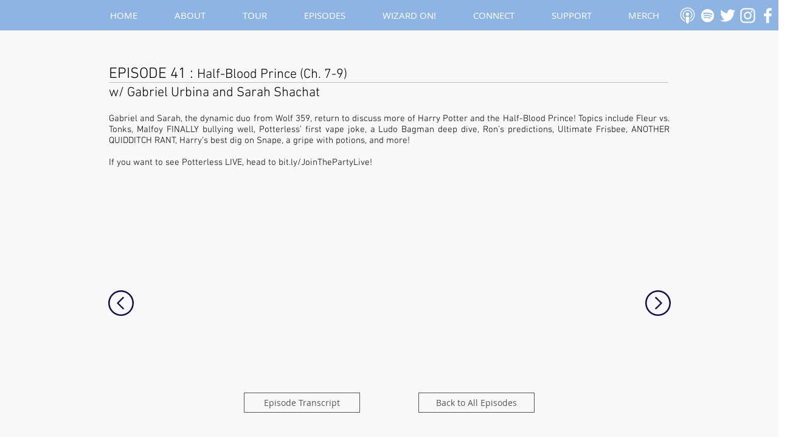

--- FILE ---
content_type: text/html; charset=UTF-8
request_url: https://www.potterlesspodcast.com/episode-41
body_size: 121440
content:
<!DOCTYPE html>
<html lang="en">
<head>
  
  <!-- SEO Tags -->
  <title>Ep. 41 | Half-Blood Prince, Ch. 7-9 | Potterless Podcast</title>
  <link rel="canonical" href="https://www.potterlesspodcast.com/episode-41"/>
  <meta property="og:title" content="Ep. 41 | Half-Blood Prince, Ch. 7-9 | Potterless Podcast"/>
  <meta property="og:image" content="https://static.wixstatic.com/media/fbed1b_8a1cf91627a54fd8a65d9c2914a4dfe6%7Emv2_d_3300_3300_s_4_2.jpg/v1/fit/w_2500,h_1330,al_c/fbed1b_8a1cf91627a54fd8a65d9c2914a4dfe6%7Emv2_d_3300_3300_s_4_2.jpg"/>
  <meta property="og:image:width" content="2500"/>
  <meta property="og:image:height" content="1330"/>
  <meta property="og:url" content="https://www.potterlesspodcast.com/episode-41"/>
  <meta property="og:site_name" content="potterlesspodcast"/>
  <meta property="og:type" content="website"/>
  <meta name="fb_admins_meta_tag" content="Potterless"/>
  <meta name="google-site-verification" content="9BVd782V_eK825paruo29pLBbVpwWys2jNbRr2Pu0eo"/>
  <meta property="fb:admins" content="Potterless"/>
  <meta name="twitter:card" content="summary_large_image"/>
  <meta name="twitter:title" content="Ep. 41 | Half-Blood Prince, Ch. 7-9 | Potterless Podcast"/>
  <meta name="twitter:image" content="https://static.wixstatic.com/media/fbed1b_8a1cf91627a54fd8a65d9c2914a4dfe6%7Emv2_d_3300_3300_s_4_2.jpg/v1/fit/w_2500,h_1330,al_c/fbed1b_8a1cf91627a54fd8a65d9c2914a4dfe6%7Emv2_d_3300_3300_s_4_2.jpg"/>

  
  <meta charset='utf-8'>
  <meta name="viewport" content="width=device-width, initial-scale=1" id="wixDesktopViewport" />
  <meta http-equiv="X-UA-Compatible" content="IE=edge">
  <meta name="generator" content="Wix.com Website Builder"/>

  <link rel="icon" sizes="192x192" href="https://static.wixstatic.com/media/fbed1b_6d7cc3a3d84d48de93192cd48d969239%7Emv2_d_1716_1716_s_2.png/v1/fill/w_192%2Ch_192%2Clg_1%2Cusm_0.66_1.00_0.01/fbed1b_6d7cc3a3d84d48de93192cd48d969239%7Emv2_d_1716_1716_s_2.png" type="image/png"/>
  <link rel="shortcut icon" href="https://static.wixstatic.com/media/fbed1b_6d7cc3a3d84d48de93192cd48d969239%7Emv2_d_1716_1716_s_2.png/v1/fill/w_192%2Ch_192%2Clg_1%2Cusm_0.66_1.00_0.01/fbed1b_6d7cc3a3d84d48de93192cd48d969239%7Emv2_d_1716_1716_s_2.png" type="image/png"/>
  <link rel="apple-touch-icon" href="https://static.wixstatic.com/media/fbed1b_6d7cc3a3d84d48de93192cd48d969239%7Emv2_d_1716_1716_s_2.png/v1/fill/w_180%2Ch_180%2Clg_1%2Cusm_0.66_1.00_0.01/fbed1b_6d7cc3a3d84d48de93192cd48d969239%7Emv2_d_1716_1716_s_2.png" type="image/png"/>

  <!-- Safari Pinned Tab Icon -->
  <!-- <link rel="mask-icon" href="https://static.wixstatic.com/media/fbed1b_6d7cc3a3d84d48de93192cd48d969239%7Emv2_d_1716_1716_s_2.png/v1/fill/w_192%2Ch_192%2Clg_1%2Cusm_0.66_1.00_0.01/fbed1b_6d7cc3a3d84d48de93192cd48d969239%7Emv2_d_1716_1716_s_2.png"> -->

  <!-- Original trials -->
  


  <!-- Segmenter Polyfill -->
  <script>
    if (!window.Intl || !window.Intl.Segmenter) {
      (function() {
        var script = document.createElement('script');
        script.src = 'https://static.parastorage.com/unpkg/@formatjs/intl-segmenter@11.7.10/polyfill.iife.js';
        document.head.appendChild(script);
      })();
    }
  </script>

  <!-- Legacy Polyfills -->
  <script nomodule="" src="https://static.parastorage.com/unpkg/core-js-bundle@3.2.1/minified.js"></script>
  <script nomodule="" src="https://static.parastorage.com/unpkg/focus-within-polyfill@5.0.9/dist/focus-within-polyfill.js"></script>

  <!-- Performance API Polyfills -->
  <script>
  (function () {
    var noop = function noop() {};
    if ("performance" in window === false) {
      window.performance = {};
    }
    window.performance.mark = performance.mark || noop;
    window.performance.measure = performance.measure || noop;
    if ("now" in window.performance === false) {
      var nowOffset = Date.now();
      if (performance.timing && performance.timing.navigationStart) {
        nowOffset = performance.timing.navigationStart;
      }
      window.performance.now = function now() {
        return Date.now() - nowOffset;
      };
    }
  })();
  </script>

  <!-- Globals Definitions -->
  <script>
    (function () {
      var now = Date.now()
      window.initialTimestamps = {
        initialTimestamp: now,
        initialRequestTimestamp: Math.round(performance.timeOrigin ? performance.timeOrigin : now - performance.now())
      }

      window.thunderboltTag = "libs-releases-GA-local"
      window.thunderboltVersion = "1.16780.0"
    })();
  </script>

  <!-- Essential Viewer Model -->
  <script type="application/json" id="wix-essential-viewer-model">{"fleetConfig":{"fleetName":"thunderbolt-seo-renderer","type":"GA","code":0},"mode":{"qa":false,"enableTestApi":false,"debug":false,"ssrIndicator":false,"ssrOnly":false,"siteAssetsFallback":"enable","versionIndicator":false},"componentsLibrariesTopology":[{"artifactId":"editor-elements","namespace":"wixui","url":"https:\/\/static.parastorage.com\/services\/editor-elements\/1.14852.0"},{"artifactId":"editor-elements","namespace":"dsgnsys","url":"https:\/\/static.parastorage.com\/services\/editor-elements\/1.14852.0"}],"siteFeaturesConfigs":{"sessionManager":{"isRunningInDifferentSiteContext":false}},"language":{"userLanguage":"en"},"siteAssets":{"clientTopology":{"mediaRootUrl":"https:\/\/static.wixstatic.com","staticMediaUrl":"https:\/\/static.wixstatic.com\/media","moduleRepoUrl":"https:\/\/static.parastorage.com\/unpkg","fileRepoUrl":"https:\/\/static.parastorage.com\/services","viewerAppsUrl":"https:\/\/viewer-apps.parastorage.com","viewerAssetsUrl":"https:\/\/viewer-assets.parastorage.com","siteAssetsUrl":"https:\/\/siteassets.parastorage.com","pageJsonServerUrls":["https:\/\/pages.parastorage.com","https:\/\/staticorigin.wixstatic.com","https:\/\/www.potterlesspodcast.com","https:\/\/fallback.wix.com\/wix-html-editor-pages-webapp\/page"],"pathOfTBModulesInFileRepoForFallback":"wix-thunderbolt\/dist\/"}},"siteFeatures":["accessibility","appMonitoring","assetsLoader","businessLogger","captcha","clickHandlerRegistrar","commonConfig","componentsLoader","componentsRegistry","consentPolicy","cyclicTabbing","domSelectors","environmentWixCodeSdk","environment","lightbox","locationWixCodeSdk","mpaNavigation","navigationManager","navigationPhases","ooi","pages","panorama","renderer","reporter","routerFetch","router","scrollRestoration","seoWixCodeSdk","seo","sessionManager","siteMembersWixCodeSdk","siteMembers","siteScrollBlocker","siteWixCodeSdk","speculationRules","ssrCache","stores","structureApi","thunderboltInitializer","tpaCommons","tpaWorkerFeature","translations","usedPlatformApis","warmupData","windowMessageRegistrar","windowWixCodeSdk","wixCustomElementComponent","wixEmbedsApi","componentsReact","platform"],"site":{"externalBaseUrl":"https:\/\/www.potterlesspodcast.com","isSEO":true},"media":{"staticMediaUrl":"https:\/\/static.wixstatic.com\/media","mediaRootUrl":"https:\/\/static.wixstatic.com\/","staticVideoUrl":"https:\/\/video.wixstatic.com\/"},"requestUrl":"https:\/\/www.potterlesspodcast.com\/episode-41","rollout":{"siteAssetsVersionsRollout":false,"isDACRollout":1,"isTBRollout":false},"commonConfig":{"brand":"wix","host":"VIEWER","bsi":"","consentPolicy":{},"consentPolicyHeader":{},"siteRevision":"1664","renderingFlow":"NONE","language":"en","locale":"en-us"},"interactionSampleRatio":0.01,"dynamicModelUrl":"https:\/\/www.potterlesspodcast.com\/_api\/v2\/dynamicmodel","accessTokensUrl":"https:\/\/www.potterlesspodcast.com\/_api\/v1\/access-tokens","isExcludedFromSecurityExperiments":false,"experiments":{"specs.thunderbolt.hardenFetchAndXHR":true,"specs.thunderbolt.securityExperiments":true}}</script>
  <script>window.viewerModel = JSON.parse(document.getElementById('wix-essential-viewer-model').textContent)</script>

  <script>
    window.commonConfig = viewerModel.commonConfig
  </script>

  
  <!-- BEGIN handleAccessTokens bundle -->

  <script data-url="https://static.parastorage.com/services/wix-thunderbolt/dist/handleAccessTokens.inline.4f2f9a53.bundle.min.js">(()=>{"use strict";function e(e){let{context:o,property:r,value:n,enumerable:i=!0}=e,c=e.get,l=e.set;if(!r||void 0===n&&!c&&!l)return new Error("property and value are required");let a=o||globalThis,s=a?.[r],u={};if(void 0!==n)u.value=n;else{if(c){let e=t(c);e&&(u.get=e)}if(l){let e=t(l);e&&(u.set=e)}}let p={...u,enumerable:i||!1,configurable:!1};void 0!==n&&(p.writable=!1);try{Object.defineProperty(a,r,p)}catch(e){return e instanceof TypeError?s:e}return s}function t(e,t){return"function"==typeof e?e:!0===e?.async&&"function"==typeof e.func?t?async function(t){return e.func(t)}:async function(){return e.func()}:"function"==typeof e?.func?e.func:void 0}try{e({property:"strictDefine",value:e})}catch{}try{e({property:"defineStrictObject",value:r})}catch{}try{e({property:"defineStrictMethod",value:n})}catch{}var o=["toString","toLocaleString","valueOf","constructor","prototype"];function r(t){let{context:n,property:c,propertiesToExclude:l=[],skipPrototype:a=!1,hardenPrototypePropertiesToExclude:s=[]}=t;if(!c)return new Error("property is required");let u=(n||globalThis)[c],p={},f=i(n,c);u&&("object"==typeof u||"function"==typeof u)&&Reflect.ownKeys(u).forEach(t=>{if(!l.includes(t)&&!o.includes(t)){let o=i(u,t);if(o&&(o.writable||o.configurable)){let{value:r,get:n,set:i,enumerable:c=!1}=o,l={};void 0!==r?l.value=r:n?l.get=n:i&&(l.set=i);try{let o=e({context:u,property:t,...l,enumerable:c});p[t]=o}catch(e){if(!(e instanceof TypeError))throw e;try{p[t]=o.value||o.get||o.set}catch{}}}}});let d={originalObject:u,originalProperties:p};if(!a&&void 0!==u?.prototype){let e=r({context:u,property:"prototype",propertiesToExclude:s,skipPrototype:!0});e instanceof Error||(d.originalPrototype=e?.originalObject,d.originalPrototypeProperties=e?.originalProperties)}return e({context:n,property:c,value:u,enumerable:f?.enumerable}),d}function n(t,o){let r=(o||globalThis)[t],n=i(o||globalThis,t);return r&&n&&(n.writable||n.configurable)?(Object.freeze(r),e({context:globalThis,property:t,value:r})):r}function i(e,t){if(e&&t)try{return Reflect.getOwnPropertyDescriptor(e,t)}catch{return}}function c(e){if("string"!=typeof e)return e;try{return decodeURIComponent(e).toLowerCase().trim()}catch{return e.toLowerCase().trim()}}function l(e,t){let o="";if("string"==typeof e)o=e.split("=")[0]?.trim()||"";else{if(!e||"string"!=typeof e.name)return!1;o=e.name}return t.has(c(o)||"")}function a(e,t){let o;return o="string"==typeof e?e.split(";").map(e=>e.trim()).filter(e=>e.length>0):e||[],o.filter(e=>!l(e,t))}var s=null;function u(){return null===s&&(s=typeof Document>"u"?void 0:Object.getOwnPropertyDescriptor(Document.prototype,"cookie")),s}function p(t,o){if(!globalThis?.cookieStore)return;let r=globalThis.cookieStore.get.bind(globalThis.cookieStore),n=globalThis.cookieStore.getAll.bind(globalThis.cookieStore),i=globalThis.cookieStore.set.bind(globalThis.cookieStore),c=globalThis.cookieStore.delete.bind(globalThis.cookieStore);return e({context:globalThis.CookieStore.prototype,property:"get",value:async function(e){return l(("string"==typeof e?e:e.name)||"",t)?null:r.call(this,e)},enumerable:!0}),e({context:globalThis.CookieStore.prototype,property:"getAll",value:async function(){return a(await n.apply(this,Array.from(arguments)),t)},enumerable:!0}),e({context:globalThis.CookieStore.prototype,property:"set",value:async function(){let e=Array.from(arguments);if(!l(1===e.length?e[0].name:e[0],t))return i.apply(this,e);o&&console.warn(o)},enumerable:!0}),e({context:globalThis.CookieStore.prototype,property:"delete",value:async function(){let e=Array.from(arguments);if(!l(1===e.length?e[0].name:e[0],t))return c.apply(this,e)},enumerable:!0}),e({context:globalThis.cookieStore,property:"prototype",value:globalThis.CookieStore.prototype,enumerable:!1}),e({context:globalThis,property:"cookieStore",value:globalThis.cookieStore,enumerable:!0}),{get:r,getAll:n,set:i,delete:c}}var f=["TextEncoder","TextDecoder","XMLHttpRequestEventTarget","EventTarget","URL","JSON","Reflect","Object","Array","Map","Set","WeakMap","WeakSet","Promise","Symbol","Error"],d=["addEventListener","removeEventListener","dispatchEvent","encodeURI","encodeURIComponent","decodeURI","decodeURIComponent"];const y=(e,t)=>{try{const o=t?t.get.call(document):document.cookie;return o.split(";").map(e=>e.trim()).filter(t=>t?.startsWith(e))[0]?.split("=")[1]}catch(e){return""}},g=(e="",t="",o="/")=>`${e}=; ${t?`domain=${t};`:""} max-age=0; path=${o}; expires=Thu, 01 Jan 1970 00:00:01 GMT`;function m(){(function(){if("undefined"!=typeof window){const e=performance.getEntriesByType("navigation")[0];return"back_forward"===(e?.type||"")}return!1})()&&function(){const{counter:e}=function(){const e=b("getItem");if(e){const[t,o]=e.split("-"),r=o?parseInt(o,10):0;if(r>=3){const e=t?Number(t):0;if(Date.now()-e>6e4)return{counter:0}}return{counter:r}}return{counter:0}}();e<3?(!function(e=1){b("setItem",`${Date.now()}-${e}`)}(e+1),window.location.reload()):console.error("ATS: Max reload attempts reached")}()}function b(e,t){try{return sessionStorage[e]("reload",t||"")}catch(e){console.error("ATS: Error calling sessionStorage:",e)}}const h="client-session-bind",v="sec-fetch-unsupported",{experiments:w}=window.viewerModel,T=[h,"client-binding",v,"svSession","smSession","server-session-bind","wixSession2","wixSession3"].map(e=>e.toLowerCase()),{cookie:S}=function(t,o){let r=new Set(t);return e({context:document,property:"cookie",set:{func:e=>function(e,t,o,r){let n=u(),i=c(t.split(";")[0]||"")||"";[...o].every(e=>!i.startsWith(e.toLowerCase()))&&n?.set?n.set.call(e,t):r&&console.warn(r)}(document,e,r,o)},get:{func:()=>function(e,t){let o=u();if(!o?.get)throw new Error("Cookie descriptor or getter not available");return a(o.get.call(e),t).join("; ")}(document,r)},enumerable:!0}),{cookieStore:p(r,o),cookie:u()}}(T),k="tbReady",x="security_overrideGlobals",{experiments:E,siteFeaturesConfigs:C,accessTokensUrl:P}=window.viewerModel,R=P,M={},O=(()=>{const e=y(h,S);if(w["specs.thunderbolt.browserCacheReload"]){y(v,S)||e?b("removeItem"):m()}return(()=>{const e=g(h),t=g(h,location.hostname);S.set.call(document,e),S.set.call(document,t)})(),e})();O&&(M["client-binding"]=O);const D=fetch;addEventListener(k,function e(t){const{logger:o}=t.detail;try{window.tb.init({fetch:D,fetchHeaders:M})}catch(e){const t=new Error("TB003");o.meter(`${x}_${t.message}`,{paramsOverrides:{errorType:x,eventString:t.message}}),window?.viewerModel?.mode.debug&&console.error(e)}finally{removeEventListener(k,e)}}),E["specs.thunderbolt.hardenFetchAndXHR"]||(window.fetchDynamicModel=()=>C.sessionManager.isRunningInDifferentSiteContext?Promise.resolve({}):fetch(R,{credentials:"same-origin",headers:M}).then(function(e){if(!e.ok)throw new Error(`[${e.status}]${e.statusText}`);return e.json()}),window.dynamicModelPromise=window.fetchDynamicModel())})();
//# sourceMappingURL=https://static.parastorage.com/services/wix-thunderbolt/dist/handleAccessTokens.inline.4f2f9a53.bundle.min.js.map</script>

<!-- END handleAccessTokens bundle -->

<!-- BEGIN overrideGlobals bundle -->

<script data-url="https://static.parastorage.com/services/wix-thunderbolt/dist/overrideGlobals.inline.ec13bfcf.bundle.min.js">(()=>{"use strict";function e(e){let{context:r,property:o,value:n,enumerable:i=!0}=e,c=e.get,a=e.set;if(!o||void 0===n&&!c&&!a)return new Error("property and value are required");let l=r||globalThis,u=l?.[o],s={};if(void 0!==n)s.value=n;else{if(c){let e=t(c);e&&(s.get=e)}if(a){let e=t(a);e&&(s.set=e)}}let p={...s,enumerable:i||!1,configurable:!1};void 0!==n&&(p.writable=!1);try{Object.defineProperty(l,o,p)}catch(e){return e instanceof TypeError?u:e}return u}function t(e,t){return"function"==typeof e?e:!0===e?.async&&"function"==typeof e.func?t?async function(t){return e.func(t)}:async function(){return e.func()}:"function"==typeof e?.func?e.func:void 0}try{e({property:"strictDefine",value:e})}catch{}try{e({property:"defineStrictObject",value:o})}catch{}try{e({property:"defineStrictMethod",value:n})}catch{}var r=["toString","toLocaleString","valueOf","constructor","prototype"];function o(t){let{context:n,property:c,propertiesToExclude:a=[],skipPrototype:l=!1,hardenPrototypePropertiesToExclude:u=[]}=t;if(!c)return new Error("property is required");let s=(n||globalThis)[c],p={},f=i(n,c);s&&("object"==typeof s||"function"==typeof s)&&Reflect.ownKeys(s).forEach(t=>{if(!a.includes(t)&&!r.includes(t)){let r=i(s,t);if(r&&(r.writable||r.configurable)){let{value:o,get:n,set:i,enumerable:c=!1}=r,a={};void 0!==o?a.value=o:n?a.get=n:i&&(a.set=i);try{let r=e({context:s,property:t,...a,enumerable:c});p[t]=r}catch(e){if(!(e instanceof TypeError))throw e;try{p[t]=r.value||r.get||r.set}catch{}}}}});let d={originalObject:s,originalProperties:p};if(!l&&void 0!==s?.prototype){let e=o({context:s,property:"prototype",propertiesToExclude:u,skipPrototype:!0});e instanceof Error||(d.originalPrototype=e?.originalObject,d.originalPrototypeProperties=e?.originalProperties)}return e({context:n,property:c,value:s,enumerable:f?.enumerable}),d}function n(t,r){let o=(r||globalThis)[t],n=i(r||globalThis,t);return o&&n&&(n.writable||n.configurable)?(Object.freeze(o),e({context:globalThis,property:t,value:o})):o}function i(e,t){if(e&&t)try{return Reflect.getOwnPropertyDescriptor(e,t)}catch{return}}function c(e){if("string"!=typeof e)return e;try{return decodeURIComponent(e).toLowerCase().trim()}catch{return e.toLowerCase().trim()}}function a(e,t){return e instanceof Headers?e.forEach((r,o)=>{l(o,t)||e.delete(o)}):Object.keys(e).forEach(r=>{l(r,t)||delete e[r]}),e}function l(e,t){return!t.has(c(e)||"")}function u(e,t){let r=!0,o=function(e){let t,r;if(globalThis.Request&&e instanceof Request)t=e.url;else{if("function"!=typeof e?.toString)throw new Error("Unsupported type for url");t=e.toString()}try{return new URL(t).pathname}catch{return r=t.replace(/#.+/gi,"").split("?").shift(),r.startsWith("/")?r:`/${r}`}}(e),n=c(o);return n&&t.some(e=>n.includes(e))&&(r=!1),r}function s(t,r,o){let n=fetch,i=XMLHttpRequest,c=new Set(r);function s(){let e=new i,r=e.open,n=e.setRequestHeader;return e.open=function(){let n=Array.from(arguments),i=n[1];if(n.length<2||u(i,t))return r.apply(e,n);throw new Error(o||`Request not allowed for path ${i}`)},e.setRequestHeader=function(t,r){l(decodeURIComponent(t),c)&&n.call(e,t,r)},e}return e({property:"fetch",value:function(){let e=function(e,t){return globalThis.Request&&e[0]instanceof Request&&e[0]?.headers?a(e[0].headers,t):e[1]?.headers&&a(e[1].headers,t),e}(arguments,c);return u(arguments[0],t)?n.apply(globalThis,Array.from(e)):new Promise((e,t)=>{t(new Error(o||`Request not allowed for path ${arguments[0]}`))})},enumerable:!0}),e({property:"XMLHttpRequest",value:s,enumerable:!0}),Object.keys(i).forEach(e=>{s[e]=i[e]}),{fetch:n,XMLHttpRequest:i}}var p=["TextEncoder","TextDecoder","XMLHttpRequestEventTarget","EventTarget","URL","JSON","Reflect","Object","Array","Map","Set","WeakMap","WeakSet","Promise","Symbol","Error"],f=["addEventListener","removeEventListener","dispatchEvent","encodeURI","encodeURIComponent","decodeURI","decodeURIComponent"];const d=function(){let t=globalThis.open,r=document.open;function o(e,r,o){let n="string"!=typeof e,i=t.call(window,e,r,o);return n||e&&function(e){return e.startsWith("//")&&/(?:[a-z0-9](?:[a-z0-9-]{0,61}[a-z0-9])?\.)+[a-z0-9][a-z0-9-]{0,61}[a-z0-9]/g.test(`${location.protocol}:${e}`)&&(e=`${location.protocol}${e}`),!e.startsWith("http")||new URL(e).hostname===location.hostname}(e)?{}:i}return e({property:"open",value:o,context:globalThis,enumerable:!0}),e({property:"open",value:function(e,t,n){return e?o(e,t,n):r.call(document,e||"",t||"",n||"")},context:document,enumerable:!0}),{open:t,documentOpen:r}},y=function(){let t=document.createElement,r=Element.prototype.setAttribute,o=Element.prototype.setAttributeNS;return e({property:"createElement",context:document,value:function(n,i){let a=t.call(document,n,i);if("iframe"===c(n)){e({property:"srcdoc",context:a,get:()=>"",set:()=>{console.warn("`srcdoc` is not allowed in iframe elements.")}});let t=function(e,t){"srcdoc"!==e.toLowerCase()?r.call(a,e,t):console.warn("`srcdoc` attribute is not allowed to be set.")},n=function(e,t,r){"srcdoc"!==t.toLowerCase()?o.call(a,e,t,r):console.warn("`srcdoc` attribute is not allowed to be set.")};a.setAttribute=t,a.setAttributeNS=n}return a},enumerable:!0}),{createElement:t,setAttribute:r,setAttributeNS:o}},m=["client-binding"],b=["/_api/v1/access-tokens","/_api/v2/dynamicmodel","/_api/one-app-session-web/v3/businesses"],h=function(){let t=setTimeout,r=setInterval;return o("setTimeout",0,globalThis),o("setInterval",0,globalThis),{setTimeout:t,setInterval:r};function o(t,r,o){let n=o||globalThis,i=n[t];if(!i||"function"!=typeof i)throw new Error(`Function ${t} not found or is not a function`);e({property:t,value:function(){let e=Array.from(arguments);if("string"!=typeof e[r])return i.apply(n,e);console.warn(`Calling ${t} with a String Argument at index ${r} is not allowed`)},context:o,enumerable:!0})}},v=function(){if(navigator&&"serviceWorker"in navigator){let t=navigator.serviceWorker.register;return e({context:navigator.serviceWorker,property:"register",value:function(){console.log("Service worker registration is not allowed")},enumerable:!0}),{register:t}}return{}};performance.mark("overrideGlobals started");const{isExcludedFromSecurityExperiments:g,experiments:w}=window.viewerModel,E=!g&&w["specs.thunderbolt.securityExperiments"];try{d(),E&&y(),w["specs.thunderbolt.hardenFetchAndXHR"]&&E&&s(b,m),v(),(e=>{let t=[],r=[];r=r.concat(["TextEncoder","TextDecoder"]),e&&(r=r.concat(["XMLHttpRequestEventTarget","EventTarget"])),r=r.concat(["URL","JSON"]),e&&(t=t.concat(["addEventListener","removeEventListener"])),t=t.concat(["encodeURI","encodeURIComponent","decodeURI","decodeURIComponent"]),r=r.concat(["String","Number"]),e&&r.push("Object"),r=r.concat(["Reflect"]),t.forEach(e=>{n(e),["addEventListener","removeEventListener"].includes(e)&&n(e,document)}),r.forEach(e=>{o({property:e})})})(E),E&&h()}catch(e){window?.viewerModel?.mode.debug&&console.error(e);const t=new Error("TB006");window.fedops?.reportError(t,"security_overrideGlobals"),window.Sentry?window.Sentry.captureException(t):globalThis.defineStrictProperty("sentryBuffer",[t],window,!1)}performance.mark("overrideGlobals ended")})();
//# sourceMappingURL=https://static.parastorage.com/services/wix-thunderbolt/dist/overrideGlobals.inline.ec13bfcf.bundle.min.js.map</script>

<!-- END overrideGlobals bundle -->


  
  <script>
    window.commonConfig = viewerModel.commonConfig

	
  </script>

  <!-- Initial CSS -->
  <style data-url="https://static.parastorage.com/services/wix-thunderbolt/dist/main.347af09f.min.css">@keyframes slide-horizontal-new{0%{transform:translateX(100%)}}@keyframes slide-horizontal-old{80%{opacity:1}to{opacity:0;transform:translateX(-100%)}}@keyframes slide-vertical-new{0%{transform:translateY(-100%)}}@keyframes slide-vertical-old{80%{opacity:1}to{opacity:0;transform:translateY(100%)}}@keyframes out-in-new{0%{opacity:0}}@keyframes out-in-old{to{opacity:0}}:root:active-view-transition{view-transition-name:none}::view-transition{pointer-events:none}:root:active-view-transition::view-transition-new(page-group),:root:active-view-transition::view-transition-old(page-group){animation-duration:.6s;cursor:wait;pointer-events:all}:root:active-view-transition-type(SlideHorizontal)::view-transition-old(page-group){animation:slide-horizontal-old .6s cubic-bezier(.83,0,.17,1) forwards;mix-blend-mode:normal}:root:active-view-transition-type(SlideHorizontal)::view-transition-new(page-group){animation:slide-horizontal-new .6s cubic-bezier(.83,0,.17,1) backwards;mix-blend-mode:normal}:root:active-view-transition-type(SlideVertical)::view-transition-old(page-group){animation:slide-vertical-old .6s cubic-bezier(.83,0,.17,1) forwards;mix-blend-mode:normal}:root:active-view-transition-type(SlideVertical)::view-transition-new(page-group){animation:slide-vertical-new .6s cubic-bezier(.83,0,.17,1) backwards;mix-blend-mode:normal}:root:active-view-transition-type(OutIn)::view-transition-old(page-group){animation:out-in-old .35s cubic-bezier(.22,1,.36,1) forwards}:root:active-view-transition-type(OutIn)::view-transition-new(page-group){animation:out-in-new .35s cubic-bezier(.64,0,.78,0) .35s backwards}@media(prefers-reduced-motion:reduce){::view-transition-group(*),::view-transition-new(*),::view-transition-old(*){animation:none!important}}body,html{background:transparent;border:0;margin:0;outline:0;padding:0;vertical-align:baseline}body{--scrollbar-width:0px;font-family:Arial,Helvetica,sans-serif;font-size:10px}body,html{height:100%}body{overflow-x:auto;overflow-y:scroll}body:not(.responsive) #site-root{min-width:var(--site-width);width:100%}body:not([data-js-loaded]) [data-hide-prejs]{visibility:hidden}interact-element{display:contents}#SITE_CONTAINER{position:relative}:root{--one-unit:1vw;--section-max-width:9999px;--spx-stopper-max:9999px;--spx-stopper-min:0px;--browser-zoom:1}@supports(-webkit-appearance:none) and (stroke-color:transparent){:root{--safari-sticky-fix:opacity;--experimental-safari-sticky-fix:translateZ(0)}}@supports(container-type:inline-size){:root{--one-unit:1cqw}}[id^=oldHoverBox-]{mix-blend-mode:plus-lighter;transition:opacity .5s ease,visibility .5s ease}[data-mesh-id$=inlineContent-gridContainer]:has(>[id^=oldHoverBox-]){isolation:isolate}</style>
<style data-url="https://static.parastorage.com/services/wix-thunderbolt/dist/main.renderer.9cb0985f.min.css">a,abbr,acronym,address,applet,b,big,blockquote,button,caption,center,cite,code,dd,del,dfn,div,dl,dt,em,fieldset,font,footer,form,h1,h2,h3,h4,h5,h6,header,i,iframe,img,ins,kbd,label,legend,li,nav,object,ol,p,pre,q,s,samp,section,small,span,strike,strong,sub,sup,table,tbody,td,tfoot,th,thead,title,tr,tt,u,ul,var{background:transparent;border:0;margin:0;outline:0;padding:0;vertical-align:baseline}input,select,textarea{box-sizing:border-box;font-family:Helvetica,Arial,sans-serif}ol,ul{list-style:none}blockquote,q{quotes:none}ins{text-decoration:none}del{text-decoration:line-through}table{border-collapse:collapse;border-spacing:0}a{cursor:pointer;text-decoration:none}.testStyles{overflow-y:hidden}.reset-button{-webkit-appearance:none;background:none;border:0;color:inherit;font:inherit;line-height:normal;outline:0;overflow:visible;padding:0;-webkit-user-select:none;-moz-user-select:none;-ms-user-select:none}:focus{outline:none}body.device-mobile-optimized:not(.disable-site-overflow){overflow-x:hidden;overflow-y:scroll}body.device-mobile-optimized:not(.responsive) #SITE_CONTAINER{margin-left:auto;margin-right:auto;overflow-x:visible;position:relative;width:320px}body.device-mobile-optimized:not(.responsive):not(.blockSiteScrolling) #SITE_CONTAINER{margin-top:0}body.device-mobile-optimized>*{max-width:100%!important}body.device-mobile-optimized #site-root{overflow-x:hidden;overflow-y:hidden}@supports(overflow:clip){body.device-mobile-optimized #site-root{overflow-x:clip;overflow-y:clip}}body.device-mobile-non-optimized #SITE_CONTAINER #site-root{overflow-x:clip;overflow-y:clip}body.device-mobile-non-optimized.fullScreenMode{background-color:#5f6360}body.device-mobile-non-optimized.fullScreenMode #MOBILE_ACTIONS_MENU,body.device-mobile-non-optimized.fullScreenMode #SITE_BACKGROUND,body.device-mobile-non-optimized.fullScreenMode #site-root,body.fullScreenMode #WIX_ADS{visibility:hidden}body.fullScreenMode{overflow-x:hidden!important;overflow-y:hidden!important}body.fullScreenMode.device-mobile-optimized #TINY_MENU{opacity:0;pointer-events:none}body.fullScreenMode-scrollable.device-mobile-optimized{overflow-x:hidden!important;overflow-y:auto!important}body.fullScreenMode-scrollable.device-mobile-optimized #masterPage,body.fullScreenMode-scrollable.device-mobile-optimized #site-root{overflow-x:hidden!important;overflow-y:hidden!important}body.fullScreenMode-scrollable.device-mobile-optimized #SITE_BACKGROUND,body.fullScreenMode-scrollable.device-mobile-optimized #masterPage{height:auto!important}body.fullScreenMode-scrollable.device-mobile-optimized #masterPage.mesh-layout{height:0!important}body.blockSiteScrolling,body.siteScrollingBlocked{position:fixed;width:100%}body.blockSiteScrolling #SITE_CONTAINER{margin-top:calc(var(--blocked-site-scroll-margin-top)*-1)}#site-root{margin:0 auto;min-height:100%;position:relative;top:var(--wix-ads-height)}#site-root img:not([src]){visibility:hidden}#site-root svg img:not([src]){visibility:visible}.auto-generated-link{color:inherit}#SCROLL_TO_BOTTOM,#SCROLL_TO_TOP{height:0}.has-click-trigger{cursor:pointer}.fullScreenOverlay{bottom:0;display:flex;justify-content:center;left:0;overflow-y:hidden;position:fixed;right:0;top:-60px;z-index:1005}.fullScreenOverlay>.fullScreenOverlayContent{bottom:0;left:0;margin:0 auto;overflow:hidden;position:absolute;right:0;top:60px;transform:translateZ(0)}[data-mesh-id$=centeredContent],[data-mesh-id$=form],[data-mesh-id$=inlineContent]{pointer-events:none;position:relative}[data-mesh-id$=-gridWrapper],[data-mesh-id$=-rotated-wrapper]{pointer-events:none}[data-mesh-id$=-gridContainer]>*,[data-mesh-id$=-rotated-wrapper]>*,[data-mesh-id$=inlineContent]>:not([data-mesh-id$=-gridContainer]){pointer-events:auto}.device-mobile-optimized #masterPage.mesh-layout #SOSP_CONTAINER_CUSTOM_ID{grid-area:2/1/3/2;-ms-grid-row:2;position:relative}#masterPage.mesh-layout{-ms-grid-rows:max-content max-content min-content max-content;-ms-grid-columns:100%;align-items:start;display:-ms-grid;display:grid;grid-template-columns:100%;grid-template-rows:max-content max-content min-content max-content;justify-content:stretch}#masterPage.mesh-layout #PAGES_CONTAINER,#masterPage.mesh-layout #SITE_FOOTER-placeholder,#masterPage.mesh-layout #SITE_FOOTER_WRAPPER,#masterPage.mesh-layout #SITE_HEADER-placeholder,#masterPage.mesh-layout #SITE_HEADER_WRAPPER,#masterPage.mesh-layout #SOSP_CONTAINER_CUSTOM_ID[data-state~=mobileView],#masterPage.mesh-layout #soapAfterPagesContainer,#masterPage.mesh-layout #soapBeforePagesContainer{-ms-grid-row-align:start;-ms-grid-column-align:start;-ms-grid-column:1}#masterPage.mesh-layout #SITE_HEADER-placeholder,#masterPage.mesh-layout #SITE_HEADER_WRAPPER{grid-area:1/1/2/2;-ms-grid-row:1}#masterPage.mesh-layout #PAGES_CONTAINER,#masterPage.mesh-layout #soapAfterPagesContainer,#masterPage.mesh-layout #soapBeforePagesContainer{grid-area:3/1/4/2;-ms-grid-row:3}#masterPage.mesh-layout #soapAfterPagesContainer,#masterPage.mesh-layout #soapBeforePagesContainer{width:100%}#masterPage.mesh-layout #PAGES_CONTAINER{align-self:stretch}#masterPage.mesh-layout main#PAGES_CONTAINER{display:block}#masterPage.mesh-layout #SITE_FOOTER-placeholder,#masterPage.mesh-layout #SITE_FOOTER_WRAPPER{grid-area:4/1/5/2;-ms-grid-row:4}#masterPage.mesh-layout #SITE_PAGES,#masterPage.mesh-layout [data-mesh-id=PAGES_CONTAINERcenteredContent],#masterPage.mesh-layout [data-mesh-id=PAGES_CONTAINERinlineContent]{height:100%}#masterPage.mesh-layout.desktop>*{width:100%}#masterPage.mesh-layout #PAGES_CONTAINER,#masterPage.mesh-layout #SITE_FOOTER,#masterPage.mesh-layout #SITE_FOOTER_WRAPPER,#masterPage.mesh-layout #SITE_HEADER,#masterPage.mesh-layout #SITE_HEADER_WRAPPER,#masterPage.mesh-layout #SITE_PAGES,#masterPage.mesh-layout #masterPageinlineContent{position:relative}#masterPage.mesh-layout #SITE_HEADER{grid-area:1/1/2/2}#masterPage.mesh-layout #SITE_FOOTER{grid-area:4/1/5/2}#masterPage.mesh-layout.overflow-x-clip #SITE_FOOTER,#masterPage.mesh-layout.overflow-x-clip #SITE_HEADER{overflow-x:clip}[data-z-counter]{z-index:0}[data-z-counter="0"]{z-index:auto}.wixSiteProperties{-webkit-font-smoothing:antialiased;-moz-osx-font-smoothing:grayscale}:root{--wst-button-color-fill-primary:rgb(var(--color_48));--wst-button-color-border-primary:rgb(var(--color_49));--wst-button-color-text-primary:rgb(var(--color_50));--wst-button-color-fill-primary-hover:rgb(var(--color_51));--wst-button-color-border-primary-hover:rgb(var(--color_52));--wst-button-color-text-primary-hover:rgb(var(--color_53));--wst-button-color-fill-primary-disabled:rgb(var(--color_54));--wst-button-color-border-primary-disabled:rgb(var(--color_55));--wst-button-color-text-primary-disabled:rgb(var(--color_56));--wst-button-color-fill-secondary:rgb(var(--color_57));--wst-button-color-border-secondary:rgb(var(--color_58));--wst-button-color-text-secondary:rgb(var(--color_59));--wst-button-color-fill-secondary-hover:rgb(var(--color_60));--wst-button-color-border-secondary-hover:rgb(var(--color_61));--wst-button-color-text-secondary-hover:rgb(var(--color_62));--wst-button-color-fill-secondary-disabled:rgb(var(--color_63));--wst-button-color-border-secondary-disabled:rgb(var(--color_64));--wst-button-color-text-secondary-disabled:rgb(var(--color_65));--wst-color-fill-base-1:rgb(var(--color_36));--wst-color-fill-base-2:rgb(var(--color_37));--wst-color-fill-base-shade-1:rgb(var(--color_38));--wst-color-fill-base-shade-2:rgb(var(--color_39));--wst-color-fill-base-shade-3:rgb(var(--color_40));--wst-color-fill-accent-1:rgb(var(--color_41));--wst-color-fill-accent-2:rgb(var(--color_42));--wst-color-fill-accent-3:rgb(var(--color_43));--wst-color-fill-accent-4:rgb(var(--color_44));--wst-color-fill-background-primary:rgb(var(--color_11));--wst-color-fill-background-secondary:rgb(var(--color_12));--wst-color-text-primary:rgb(var(--color_15));--wst-color-text-secondary:rgb(var(--color_14));--wst-color-action:rgb(var(--color_18));--wst-color-disabled:rgb(var(--color_39));--wst-color-title:rgb(var(--color_45));--wst-color-subtitle:rgb(var(--color_46));--wst-color-line:rgb(var(--color_47));--wst-font-style-h2:var(--font_2);--wst-font-style-h3:var(--font_3);--wst-font-style-h4:var(--font_4);--wst-font-style-h5:var(--font_5);--wst-font-style-h6:var(--font_6);--wst-font-style-body-large:var(--font_7);--wst-font-style-body-medium:var(--font_8);--wst-font-style-body-small:var(--font_9);--wst-font-style-body-x-small:var(--font_10);--wst-color-custom-1:rgb(var(--color_13));--wst-color-custom-2:rgb(var(--color_16));--wst-color-custom-3:rgb(var(--color_17));--wst-color-custom-4:rgb(var(--color_19));--wst-color-custom-5:rgb(var(--color_20));--wst-color-custom-6:rgb(var(--color_21));--wst-color-custom-7:rgb(var(--color_22));--wst-color-custom-8:rgb(var(--color_23));--wst-color-custom-9:rgb(var(--color_24));--wst-color-custom-10:rgb(var(--color_25));--wst-color-custom-11:rgb(var(--color_26));--wst-color-custom-12:rgb(var(--color_27));--wst-color-custom-13:rgb(var(--color_28));--wst-color-custom-14:rgb(var(--color_29));--wst-color-custom-15:rgb(var(--color_30));--wst-color-custom-16:rgb(var(--color_31));--wst-color-custom-17:rgb(var(--color_32));--wst-color-custom-18:rgb(var(--color_33));--wst-color-custom-19:rgb(var(--color_34));--wst-color-custom-20:rgb(var(--color_35))}.wix-presets-wrapper{display:contents}</style>

  <meta name="format-detection" content="telephone=no">
  <meta name="skype_toolbar" content="skype_toolbar_parser_compatible">
  
  

  

  

  <!-- head performance data start -->
  
  <!-- head performance data end -->
  

    


    
<style data-href="https://static.parastorage.com/services/editor-elements-library/dist/thunderbolt/rb_wixui.thunderbolt[DropDownMenu_SeparateBasicMenuButtonSkin].632dd5b3.min.css">._pfxlW{clip-path:inset(50%);height:24px;position:absolute;width:24px}._pfxlW:active,._pfxlW:focus{clip-path:unset;right:0;top:50%;transform:translateY(-50%)}._pfxlW.RG3k61{transform:translateY(-50%) rotate(180deg)}.in7AfU,.mkXuF4{box-sizing:border-box;height:100%;overflow:visible;position:relative;width:auto}.mkXuF4[data-state~=header] a,.mkXuF4[data-state~=header] div,[data-state~=header].in7AfU a,[data-state~=header].in7AfU div{cursor:default!important}.in7AfU .hWEbj2,.mkXuF4 .hWEbj2{display:inline-block;height:100%;width:100%}.in7AfU{--display:inline-block;display:var(--display);margin:0 var(--pad,5px)}.in7AfU ._YMhZp{color:rgb(var(--txt,var(--color_15,color_15)));display:inline-block;font:var(--fnt,var(--font_1));transition:var(--trans2,color .4s ease 0s)}.in7AfU .iKysqE{background-color:rgba(var(--bg,var(--color_11,color_11)),var(--alpha-bg,1));border-radius:var(--rd,10px);box-shadow:var(--shd,0 1px 4px rgba(0,0,0,.6));cursor:pointer;transition:var(--trans,background-color .4s ease 0s)}.in7AfU ._16LsKt{border:solid var(--brw,0) rgba(var(--brd,var(--color_15,color_15)),var(--alpha-brd,1));border-radius:var(--rd,10px);transition:var(--trans3,border-color .4s ease 0s)}.in7AfU[data-state~=drop]{display:block;margin:0}.in7AfU[data-state~=drop] .iKysqE{background-color:transparent;border-radius:var(--nord,0);box-shadow:var(--noshd,none);transition:var(--trans,background-color .4s ease 0s)}.in7AfU[data-state~=drop] ._16LsKt{border:0}.in7AfU[data-listposition=bottom] .iKysqE,.in7AfU[data-listposition=dropLonely] .iKysqE,.in7AfU[data-listposition=top] .iKysqE{border-radius:var(--rdDrop,10px)}.in7AfU[data-listposition=top] .iKysqE{border-bottom-left-radius:0;border-bottom-right-radius:0}.in7AfU[data-listposition=bottom] .iKysqE{border-top-left-radius:0;border-top-right-radius:0}.in7AfU[data-state~=link]:hover .iKysqE,.in7AfU[data-state~=over] .iKysqE,.in7AfU[data-state~=selected] .iKysqE{transition:var(--trans,background-color .4s ease 0s)}.in7AfU[data-state~=link]:hover ._YMhZp,.in7AfU[data-state~=over] ._YMhZp,.in7AfU[data-state~=selected] ._YMhZp{transition:var(--trans2,color .4s ease 0s)}.in7AfU[data-state~=link]:hover ._16LsKt,.in7AfU[data-state~=over] ._16LsKt,.in7AfU[data-state~=selected] ._16LsKt{transition:var(--trans3,border-color .4s ease 0s)}.in7AfU[data-state~=link]:hover ._YMhZp,.in7AfU[data-state~=over] ._YMhZp{color:rgb(var(--txth,var(--color_15,color_15)))}.in7AfU[data-state~=link]:hover .iKysqE,.in7AfU[data-state~=over] .iKysqE{background-color:rgba(var(--bgh,var(--color_17,color_17)),var(--alpha-bgh,1))}.in7AfU[data-state~=link]:hover ._16LsKt,.in7AfU[data-state~=over] ._16LsKt{border-color:rgba(var(--brdh,var(--color_15,color_15)),var(--alpha-brdh,1))}.in7AfU[data-state~=selected] ._YMhZp{color:rgb(var(--txts,var(--color_15,color_15)))}.in7AfU[data-state~=selected] .iKysqE{background-color:rgba(var(--bgs,var(--color_18,color_18)),var(--alpha-bgs,1))}.in7AfU[data-state~=selected] ._16LsKt{border-color:rgba(var(--brds,var(--color_15,color_15)),var(--alpha-brds,1))}.q5tyOn{overflow-x:hidden}.q5tyOn .QPsZZK{display:flex;flex-direction:column;height:100%;width:100%}.q5tyOn .QPsZZK .BHDvZD{flex:1}.q5tyOn .QPsZZK .MtWhz9{height:calc(100% - (var(--menuTotalBordersY, 0px)));overflow:visible;white-space:nowrap;width:calc(100% - (var(--menuTotalBordersX, 0px)))}.q5tyOn .QPsZZK .MtWhz9 .EXzZ7u,.q5tyOn .QPsZZK .MtWhz9 .vACzIY{direction:var(--menu-direction);display:inline-block;text-align:var(--menu-align,var(--align))}.q5tyOn .QPsZZK .MtWhz9 .jQnsHl{display:block;width:100%}.q5tyOn .RJ7CP2{direction:var(--submenus-direction);display:block;opacity:1;text-align:var(--submenus-align,var(--align));z-index:99999}.q5tyOn .RJ7CP2 .hDAFYy{display:inherit;overflow:visible;visibility:inherit;white-space:nowrap;width:auto}.q5tyOn .RJ7CP2.wDJ1QG{transition:visibility;transition-delay:.2s;visibility:visible}.q5tyOn .RJ7CP2 .vACzIY{display:inline-block}.q5tyOn .ufSSr_{display:none}.KV4UkB>nav{bottom:0;left:0;right:0;top:0}.KV4UkB .MtWhz9,.KV4UkB .RJ7CP2,.KV4UkB>nav{position:absolute}.KV4UkB .RJ7CP2{border-radius:var(--rdDrop,10px);box-shadow:var(--shd,0 1px 4px rgba(0,0,0,.6));box-sizing:border-box;margin-top:7px;visibility:hidden}.KV4UkB [data-dropmode=dropUp] .RJ7CP2{margin-bottom:7px;margin-top:0}.KV4UkB .RJ7CP2[data-drophposition=left]{padding-left:0}.KV4UkB .RJ7CP2[data-drophposition=right]{padding-right:0}.KV4UkB .hDAFYy{background-color:rgba(var(--bgDrop,var(--color_11,color_11)),var(--alpha-bgDrop,1));border:solid var(--brw,0) rgba(var(--brd,var(--color_15,color_15)),var(--alpha-brd,1));border-radius:var(--rdDrop,10px);box-shadow:var(--shd,0 1px 4px rgba(0,0,0,.6))}</style>
<style data-href="https://static.parastorage.com/services/editor-elements-library/dist/thunderbolt/rb_wixui.thunderbolt_bootstrap.a1b00b19.min.css">.cwL6XW{cursor:pointer}.sNF2R0{opacity:0}.hLoBV3{transition:opacity var(--transition-duration) cubic-bezier(.37,0,.63,1)}.Rdf41z,.hLoBV3{opacity:1}.ftlZWo{transition:opacity var(--transition-duration) cubic-bezier(.37,0,.63,1)}.ATGlOr,.ftlZWo{opacity:0}.KQSXD0{transition:opacity var(--transition-duration) cubic-bezier(.64,0,.78,0)}.KQSXD0,.pagQKE{opacity:1}._6zG5H{opacity:0;transition:opacity var(--transition-duration) cubic-bezier(.22,1,.36,1)}.BB49uC{transform:translateX(100%)}.j9xE1V{transition:transform var(--transition-duration) cubic-bezier(.87,0,.13,1)}.ICs7Rs,.j9xE1V{transform:translateX(0)}.DxijZJ{transition:transform var(--transition-duration) cubic-bezier(.87,0,.13,1)}.B5kjYq,.DxijZJ{transform:translateX(-100%)}.cJijIV{transition:transform var(--transition-duration) cubic-bezier(.87,0,.13,1)}.cJijIV,.hOxaWM{transform:translateX(0)}.T9p3fN{transform:translateX(100%);transition:transform var(--transition-duration) cubic-bezier(.87,0,.13,1)}.qDxYJm{transform:translateY(100%)}.aA9V0P{transition:transform var(--transition-duration) cubic-bezier(.87,0,.13,1)}.YPXPAS,.aA9V0P{transform:translateY(0)}.Xf2zsA{transition:transform var(--transition-duration) cubic-bezier(.87,0,.13,1)}.Xf2zsA,.y7Kt7s{transform:translateY(-100%)}.EeUgMu{transition:transform var(--transition-duration) cubic-bezier(.87,0,.13,1)}.EeUgMu,.fdHrtm{transform:translateY(0)}.WIFaG4{transform:translateY(100%);transition:transform var(--transition-duration) cubic-bezier(.87,0,.13,1)}body:not(.responsive) .JsJXaX{overflow-x:clip}:root:active-view-transition .JsJXaX{view-transition-name:page-group}.AnQkDU{display:grid;grid-template-columns:1fr;grid-template-rows:1fr;height:100%}.AnQkDU>div{align-self:stretch!important;grid-area:1/1/2/2;justify-self:stretch!important}.StylableButton2545352419__root{-archetype:box;border:none;box-sizing:border-box;cursor:pointer;display:block;height:100%;min-height:10px;min-width:10px;padding:0;touch-action:manipulation;width:100%}.StylableButton2545352419__root[disabled]{pointer-events:none}.StylableButton2545352419__root:not(:hover):not([disabled]).StylableButton2545352419--hasBackgroundColor{background-color:var(--corvid-background-color)!important}.StylableButton2545352419__root:hover:not([disabled]).StylableButton2545352419--hasHoverBackgroundColor{background-color:var(--corvid-hover-background-color)!important}.StylableButton2545352419__root:not(:hover)[disabled].StylableButton2545352419--hasDisabledBackgroundColor{background-color:var(--corvid-disabled-background-color)!important}.StylableButton2545352419__root:not(:hover):not([disabled]).StylableButton2545352419--hasBorderColor{border-color:var(--corvid-border-color)!important}.StylableButton2545352419__root:hover:not([disabled]).StylableButton2545352419--hasHoverBorderColor{border-color:var(--corvid-hover-border-color)!important}.StylableButton2545352419__root:not(:hover)[disabled].StylableButton2545352419--hasDisabledBorderColor{border-color:var(--corvid-disabled-border-color)!important}.StylableButton2545352419__root.StylableButton2545352419--hasBorderRadius{border-radius:var(--corvid-border-radius)!important}.StylableButton2545352419__root.StylableButton2545352419--hasBorderWidth{border-width:var(--corvid-border-width)!important}.StylableButton2545352419__root:not(:hover):not([disabled]).StylableButton2545352419--hasColor,.StylableButton2545352419__root:not(:hover):not([disabled]).StylableButton2545352419--hasColor .StylableButton2545352419__label{color:var(--corvid-color)!important}.StylableButton2545352419__root:hover:not([disabled]).StylableButton2545352419--hasHoverColor,.StylableButton2545352419__root:hover:not([disabled]).StylableButton2545352419--hasHoverColor .StylableButton2545352419__label{color:var(--corvid-hover-color)!important}.StylableButton2545352419__root:not(:hover)[disabled].StylableButton2545352419--hasDisabledColor,.StylableButton2545352419__root:not(:hover)[disabled].StylableButton2545352419--hasDisabledColor .StylableButton2545352419__label{color:var(--corvid-disabled-color)!important}.StylableButton2545352419__link{-archetype:box;box-sizing:border-box;color:#000;text-decoration:none}.StylableButton2545352419__container{align-items:center;display:flex;flex-basis:auto;flex-direction:row;flex-grow:1;height:100%;justify-content:center;overflow:hidden;transition:all .2s ease,visibility 0s;width:100%}.StylableButton2545352419__label{-archetype:text;-controller-part-type:LayoutChildDisplayDropdown,LayoutFlexChildSpacing(first);max-width:100%;min-width:1.8em;overflow:hidden;text-align:center;text-overflow:ellipsis;transition:inherit;white-space:nowrap}.StylableButton2545352419__root.StylableButton2545352419--isMaxContent .StylableButton2545352419__label{text-overflow:unset}.StylableButton2545352419__root.StylableButton2545352419--isWrapText .StylableButton2545352419__label{min-width:10px;overflow-wrap:break-word;white-space:break-spaces;word-break:break-word}.StylableButton2545352419__icon{-archetype:icon;-controller-part-type:LayoutChildDisplayDropdown,LayoutFlexChildSpacing(last);flex-shrink:0;height:50px;min-width:1px;transition:inherit}.StylableButton2545352419__icon.StylableButton2545352419--override{display:block!important}.StylableButton2545352419__icon svg,.StylableButton2545352419__icon>span{display:flex;height:inherit;width:inherit}.StylableButton2545352419__root:not(:hover):not([disalbed]).StylableButton2545352419--hasIconColor .StylableButton2545352419__icon svg{fill:var(--corvid-icon-color)!important;stroke:var(--corvid-icon-color)!important}.StylableButton2545352419__root:hover:not([disabled]).StylableButton2545352419--hasHoverIconColor .StylableButton2545352419__icon svg{fill:var(--corvid-hover-icon-color)!important;stroke:var(--corvid-hover-icon-color)!important}.StylableButton2545352419__root:not(:hover)[disabled].StylableButton2545352419--hasDisabledIconColor .StylableButton2545352419__icon svg{fill:var(--corvid-disabled-icon-color)!important;stroke:var(--corvid-disabled-icon-color)!important}.aeyn4z{bottom:0;left:0;position:absolute;right:0;top:0}.qQrFOK{cursor:pointer}.VDJedC{-webkit-tap-highlight-color:rgba(0,0,0,0);fill:var(--corvid-fill-color,var(--fill));fill-opacity:var(--fill-opacity);stroke:var(--corvid-stroke-color,var(--stroke));stroke-opacity:var(--stroke-opacity);stroke-width:var(--stroke-width);filter:var(--drop-shadow,none);opacity:var(--opacity);transform:var(--flip)}.VDJedC,.VDJedC svg{bottom:0;left:0;position:absolute;right:0;top:0}.VDJedC svg{height:var(--svg-calculated-height,100%);margin:auto;padding:var(--svg-calculated-padding,0);width:var(--svg-calculated-width,100%)}.VDJedC svg:not([data-type=ugc]){overflow:visible}.l4CAhn *{vector-effect:non-scaling-stroke}.Z_l5lU{-webkit-text-size-adjust:100%;-moz-text-size-adjust:100%;text-size-adjust:100%}ol.font_100,ul.font_100{color:#080808;font-family:"Arial, Helvetica, sans-serif",serif;font-size:10px;font-style:normal;font-variant:normal;font-weight:400;letter-spacing:normal;line-height:normal;margin:0;text-decoration:none}ol.font_100 li,ul.font_100 li{margin-bottom:12px}ol.wix-list-text-align,ul.wix-list-text-align{list-style-position:inside}ol.wix-list-text-align h1,ol.wix-list-text-align h2,ol.wix-list-text-align h3,ol.wix-list-text-align h4,ol.wix-list-text-align h5,ol.wix-list-text-align h6,ol.wix-list-text-align p,ul.wix-list-text-align h1,ul.wix-list-text-align h2,ul.wix-list-text-align h3,ul.wix-list-text-align h4,ul.wix-list-text-align h5,ul.wix-list-text-align h6,ul.wix-list-text-align p{display:inline}.HQSswv{cursor:pointer}.yi6otz{clip:rect(0 0 0 0);border:0;height:1px;margin:-1px;overflow:hidden;padding:0;position:absolute;width:1px}.zQ9jDz [data-attr-richtext-marker=true]{display:block}.zQ9jDz [data-attr-richtext-marker=true] table{border-collapse:collapse;margin:15px 0;width:100%}.zQ9jDz [data-attr-richtext-marker=true] table td{padding:12px;position:relative}.zQ9jDz [data-attr-richtext-marker=true] table td:after{border-bottom:1px solid currentColor;border-left:1px solid currentColor;bottom:0;content:"";left:0;opacity:.2;position:absolute;right:0;top:0}.zQ9jDz [data-attr-richtext-marker=true] table tr td:last-child:after{border-right:1px solid currentColor}.zQ9jDz [data-attr-richtext-marker=true] table tr:first-child td:after{border-top:1px solid currentColor}@supports(-webkit-appearance:none) and (stroke-color:transparent){.qvSjx3>*>:first-child{vertical-align:top}}@supports(-webkit-touch-callout:none){.qvSjx3>*>:first-child{vertical-align:top}}.LkZBpT :is(p,h1,h2,h3,h4,h5,h6,ul,ol,span[data-attr-richtext-marker],blockquote,div) [class$=rich-text__text],.LkZBpT :is(p,h1,h2,h3,h4,h5,h6,ul,ol,span[data-attr-richtext-marker],blockquote,div)[class$=rich-text__text]{color:var(--corvid-color,currentColor)}.LkZBpT :is(p,h1,h2,h3,h4,h5,h6,ul,ol,span[data-attr-richtext-marker],blockquote,div) span[style*=color]{color:var(--corvid-color,currentColor)!important}.Kbom4H{direction:var(--text-direction);min-height:var(--min-height);min-width:var(--min-width)}.Kbom4H .upNqi2{word-wrap:break-word;height:100%;overflow-wrap:break-word;position:relative;width:100%}.Kbom4H .upNqi2 ul{list-style:disc inside}.Kbom4H .upNqi2 li{margin-bottom:12px}.MMl86N blockquote,.MMl86N div,.MMl86N h1,.MMl86N h2,.MMl86N h3,.MMl86N h4,.MMl86N h5,.MMl86N h6,.MMl86N p{letter-spacing:normal;line-height:normal}.gYHZuN{min-height:var(--min-height);min-width:var(--min-width)}.gYHZuN .upNqi2{word-wrap:break-word;height:100%;overflow-wrap:break-word;position:relative;width:100%}.gYHZuN .upNqi2 ol,.gYHZuN .upNqi2 ul{letter-spacing:normal;line-height:normal;margin-inline-start:.5em;padding-inline-start:1.3em}.gYHZuN .upNqi2 ul{list-style-type:disc}.gYHZuN .upNqi2 ol{list-style-type:decimal}.gYHZuN .upNqi2 ol ul,.gYHZuN .upNqi2 ul ul{line-height:normal;list-style-type:circle}.gYHZuN .upNqi2 ol ol ul,.gYHZuN .upNqi2 ol ul ul,.gYHZuN .upNqi2 ul ol ul,.gYHZuN .upNqi2 ul ul ul{line-height:normal;list-style-type:square}.gYHZuN .upNqi2 li{font-style:inherit;font-weight:inherit;letter-spacing:normal;line-height:inherit}.gYHZuN .upNqi2 h1,.gYHZuN .upNqi2 h2,.gYHZuN .upNqi2 h3,.gYHZuN .upNqi2 h4,.gYHZuN .upNqi2 h5,.gYHZuN .upNqi2 h6,.gYHZuN .upNqi2 p{letter-spacing:normal;line-height:normal;margin-block:0;margin:0}.gYHZuN .upNqi2 a{color:inherit}.MMl86N,.ku3DBC{word-wrap:break-word;direction:var(--text-direction);min-height:var(--min-height);min-width:var(--min-width);mix-blend-mode:var(--blendMode,normal);overflow-wrap:break-word;pointer-events:none;text-align:start;text-shadow:var(--textOutline,0 0 transparent),var(--textShadow,0 0 transparent);text-transform:var(--textTransform,"none")}.MMl86N>*,.ku3DBC>*{pointer-events:auto}.MMl86N li,.ku3DBC li{font-style:inherit;font-weight:inherit;letter-spacing:normal;line-height:inherit}.MMl86N ol,.MMl86N ul,.ku3DBC ol,.ku3DBC ul{letter-spacing:normal;line-height:normal;margin-inline-end:0;margin-inline-start:.5em}.MMl86N:not(.Vq6kJx) ol,.MMl86N:not(.Vq6kJx) ul,.ku3DBC:not(.Vq6kJx) ol,.ku3DBC:not(.Vq6kJx) ul{padding-inline-end:0;padding-inline-start:1.3em}.MMl86N ul,.ku3DBC ul{list-style-type:disc}.MMl86N ol,.ku3DBC ol{list-style-type:decimal}.MMl86N ol ul,.MMl86N ul ul,.ku3DBC ol ul,.ku3DBC ul ul{list-style-type:circle}.MMl86N ol ol ul,.MMl86N ol ul ul,.MMl86N ul ol ul,.MMl86N ul ul ul,.ku3DBC ol ol ul,.ku3DBC ol ul ul,.ku3DBC ul ol ul,.ku3DBC ul ul ul{list-style-type:square}.MMl86N blockquote,.MMl86N div,.MMl86N h1,.MMl86N h2,.MMl86N h3,.MMl86N h4,.MMl86N h5,.MMl86N h6,.MMl86N p,.ku3DBC blockquote,.ku3DBC div,.ku3DBC h1,.ku3DBC h2,.ku3DBC h3,.ku3DBC h4,.ku3DBC h5,.ku3DBC h6,.ku3DBC p{margin-block:0;margin:0}.MMl86N a,.ku3DBC a{color:inherit}.Vq6kJx li{margin-inline-end:0;margin-inline-start:1.3em}.Vd6aQZ{overflow:hidden;padding:0;pointer-events:none;white-space:nowrap}.mHZSwn{display:none}.lvxhkV{bottom:0;left:0;position:absolute;right:0;top:0;width:100%}.QJjwEo{transform:translateY(-100%);transition:.2s ease-in}.kdBXfh{transition:.2s}.MP52zt{opacity:0;transition:.2s ease-in}.MP52zt.Bhu9m5{z-index:-1!important}.LVP8Wf{opacity:1;transition:.2s}.VrZrC0{height:auto}.VrZrC0,.cKxVkc{position:relative;width:100%}:host(:not(.device-mobile-optimized)) .vlM3HR,body:not(.device-mobile-optimized) .vlM3HR{margin-left:calc((100% - var(--site-width))/2);width:var(--site-width)}.AT7o0U[data-focuscycled=active]{outline:1px solid transparent}.AT7o0U[data-focuscycled=active]:not(:focus-within){outline:2px solid transparent;transition:outline .01s ease}.AT7o0U .vlM3HR{bottom:0;left:0;position:absolute;right:0;top:0}.Tj01hh,.jhxvbR{display:block;height:100%;width:100%}.jhxvbR img{max-width:var(--wix-img-max-width,100%)}.jhxvbR[data-animate-blur] img{filter:blur(9px);transition:filter .8s ease-in}.jhxvbR[data-animate-blur] img[data-load-done]{filter:none}.WzbAF8{direction:var(--direction)}.WzbAF8 .mpGTIt .O6KwRn{display:var(--item-display);height:var(--item-size);margin-block:var(--item-margin-block);margin-inline:var(--item-margin-inline);width:var(--item-size)}.WzbAF8 .mpGTIt .O6KwRn:last-child{margin-block:0;margin-inline:0}.WzbAF8 .mpGTIt .O6KwRn .oRtuWN{display:block}.WzbAF8 .mpGTIt .O6KwRn .oRtuWN .YaS0jR{height:var(--item-size);width:var(--item-size)}.WzbAF8 .mpGTIt{height:100%;position:absolute;white-space:nowrap;width:100%}:host(.device-mobile-optimized) .WzbAF8 .mpGTIt,body.device-mobile-optimized .WzbAF8 .mpGTIt{white-space:normal}.big2ZD{display:grid;grid-template-columns:1fr;grid-template-rows:1fr;height:calc(100% - var(--wix-ads-height));left:0;margin-top:var(--wix-ads-height);position:fixed;top:0;width:100%}.SHHiV9,.big2ZD{pointer-events:none;z-index:var(--pinned-layer-in-container,var(--above-all-in-container))}</style>
<style data-href="https://static.parastorage.com/services/editor-elements-library/dist/thunderbolt/rb_wixui.thunderbolt_bootstrap-classic.72e6a2a3.min.css">.PlZyDq{touch-action:manipulation}.uDW_Qe{align-items:center;box-sizing:border-box;display:flex;justify-content:var(--label-align);min-width:100%;text-align:initial;width:-moz-max-content;width:max-content}.uDW_Qe:before{max-width:var(--margin-start,0)}.uDW_Qe:after,.uDW_Qe:before{align-self:stretch;content:"";flex-grow:1}.uDW_Qe:after{max-width:var(--margin-end,0)}.FubTgk{height:100%}.FubTgk .uDW_Qe{border-radius:var(--corvid-border-radius,var(--rd,0));bottom:0;box-shadow:var(--shd,0 1px 4px rgba(0,0,0,.6));left:0;position:absolute;right:0;top:0;transition:var(--trans1,border-color .4s ease 0s,background-color .4s ease 0s)}.FubTgk .uDW_Qe:link,.FubTgk .uDW_Qe:visited{border-color:transparent}.FubTgk .l7_2fn{color:var(--corvid-color,rgb(var(--txt,var(--color_15,color_15))));font:var(--fnt,var(--font_5));margin:0;position:relative;transition:var(--trans2,color .4s ease 0s);white-space:nowrap}.FubTgk[aria-disabled=false] .uDW_Qe{background-color:var(--corvid-background-color,rgba(var(--bg,var(--color_17,color_17)),var(--alpha-bg,1)));border:solid var(--corvid-border-color,rgba(var(--brd,var(--color_15,color_15)),var(--alpha-brd,1))) var(--corvid-border-width,var(--brw,0));cursor:pointer!important}:host(.device-mobile-optimized) .FubTgk[aria-disabled=false]:active .uDW_Qe,body.device-mobile-optimized .FubTgk[aria-disabled=false]:active .uDW_Qe{background-color:var(--corvid-hover-background-color,rgba(var(--bgh,var(--color_18,color_18)),var(--alpha-bgh,1)));border-color:var(--corvid-hover-border-color,rgba(var(--brdh,var(--color_15,color_15)),var(--alpha-brdh,1)))}:host(.device-mobile-optimized) .FubTgk[aria-disabled=false]:active .l7_2fn,body.device-mobile-optimized .FubTgk[aria-disabled=false]:active .l7_2fn{color:var(--corvid-hover-color,rgb(var(--txth,var(--color_15,color_15))))}:host(:not(.device-mobile-optimized)) .FubTgk[aria-disabled=false]:hover .uDW_Qe,body:not(.device-mobile-optimized) .FubTgk[aria-disabled=false]:hover .uDW_Qe{background-color:var(--corvid-hover-background-color,rgba(var(--bgh,var(--color_18,color_18)),var(--alpha-bgh,1)));border-color:var(--corvid-hover-border-color,rgba(var(--brdh,var(--color_15,color_15)),var(--alpha-brdh,1)))}:host(:not(.device-mobile-optimized)) .FubTgk[aria-disabled=false]:hover .l7_2fn,body:not(.device-mobile-optimized) .FubTgk[aria-disabled=false]:hover .l7_2fn{color:var(--corvid-hover-color,rgb(var(--txth,var(--color_15,color_15))))}.FubTgk[aria-disabled=true] .uDW_Qe{background-color:var(--corvid-disabled-background-color,rgba(var(--bgd,204,204,204),var(--alpha-bgd,1)));border-color:var(--corvid-disabled-border-color,rgba(var(--brdd,204,204,204),var(--alpha-brdd,1)));border-style:solid;border-width:var(--corvid-border-width,var(--brw,0))}.FubTgk[aria-disabled=true] .l7_2fn{color:var(--corvid-disabled-color,rgb(var(--txtd,255,255,255)))}.uUxqWY{align-items:center;box-sizing:border-box;display:flex;justify-content:var(--label-align);min-width:100%;text-align:initial;width:-moz-max-content;width:max-content}.uUxqWY:before{max-width:var(--margin-start,0)}.uUxqWY:after,.uUxqWY:before{align-self:stretch;content:"";flex-grow:1}.uUxqWY:after{max-width:var(--margin-end,0)}.Vq4wYb[aria-disabled=false] .uUxqWY{cursor:pointer}:host(.device-mobile-optimized) .Vq4wYb[aria-disabled=false]:active .wJVzSK,body.device-mobile-optimized .Vq4wYb[aria-disabled=false]:active .wJVzSK{color:var(--corvid-hover-color,rgb(var(--txth,var(--color_15,color_15))));transition:var(--trans,color .4s ease 0s)}:host(:not(.device-mobile-optimized)) .Vq4wYb[aria-disabled=false]:hover .wJVzSK,body:not(.device-mobile-optimized) .Vq4wYb[aria-disabled=false]:hover .wJVzSK{color:var(--corvid-hover-color,rgb(var(--txth,var(--color_15,color_15))));transition:var(--trans,color .4s ease 0s)}.Vq4wYb .uUxqWY{bottom:0;left:0;position:absolute;right:0;top:0}.Vq4wYb .wJVzSK{color:var(--corvid-color,rgb(var(--txt,var(--color_15,color_15))));font:var(--fnt,var(--font_5));transition:var(--trans,color .4s ease 0s);white-space:nowrap}.Vq4wYb[aria-disabled=true] .wJVzSK{color:var(--corvid-disabled-color,rgb(var(--txtd,255,255,255)))}:host(:not(.device-mobile-optimized)) .CohWsy,body:not(.device-mobile-optimized) .CohWsy{display:flex}:host(:not(.device-mobile-optimized)) .V5AUxf,body:not(.device-mobile-optimized) .V5AUxf{-moz-column-gap:var(--margin);column-gap:var(--margin);direction:var(--direction);display:flex;margin:0 auto;position:relative;width:calc(100% - var(--padding)*2)}:host(:not(.device-mobile-optimized)) .V5AUxf>*,body:not(.device-mobile-optimized) .V5AUxf>*{direction:ltr;flex:var(--column-flex) 1 0%;left:0;margin-bottom:var(--padding);margin-top:var(--padding);min-width:0;position:relative;top:0}:host(.device-mobile-optimized) .V5AUxf,body.device-mobile-optimized .V5AUxf{display:block;padding-bottom:var(--padding-y);padding-left:var(--padding-x,0);padding-right:var(--padding-x,0);padding-top:var(--padding-y);position:relative}:host(.device-mobile-optimized) .V5AUxf>*,body.device-mobile-optimized .V5AUxf>*{margin-bottom:var(--margin);position:relative}:host(.device-mobile-optimized) .V5AUxf>:first-child,body.device-mobile-optimized .V5AUxf>:first-child{margin-top:var(--firstChildMarginTop,0)}:host(.device-mobile-optimized) .V5AUxf>:last-child,body.device-mobile-optimized .V5AUxf>:last-child{margin-bottom:var(--lastChildMarginBottom)}.LIhNy3{backface-visibility:hidden}.jhxvbR,.mtrorN{display:block;height:100%;width:100%}.jhxvbR img{max-width:var(--wix-img-max-width,100%)}.jhxvbR[data-animate-blur] img{filter:blur(9px);transition:filter .8s ease-in}.jhxvbR[data-animate-blur] img[data-load-done]{filter:none}.if7Vw2{height:100%;left:0;-webkit-mask-image:var(--mask-image,none);mask-image:var(--mask-image,none);-webkit-mask-position:var(--mask-position,0);mask-position:var(--mask-position,0);-webkit-mask-repeat:var(--mask-repeat,no-repeat);mask-repeat:var(--mask-repeat,no-repeat);-webkit-mask-size:var(--mask-size,100%);mask-size:var(--mask-size,100%);overflow:hidden;pointer-events:var(--fill-layer-background-media-pointer-events);position:absolute;top:0;width:100%}.if7Vw2.f0uTJH{clip:rect(0,auto,auto,0)}.if7Vw2 .i1tH8h{height:100%;position:absolute;top:0;width:100%}.if7Vw2 .DXi4PB{height:var(--fill-layer-image-height,100%);opacity:var(--fill-layer-image-opacity)}.if7Vw2 .DXi4PB img{height:100%;width:100%}@supports(-webkit-hyphens:none){.if7Vw2.f0uTJH{clip:auto;-webkit-clip-path:inset(0)}}.wG8dni{height:100%}.tcElKx{background-color:var(--bg-overlay-color);background-image:var(--bg-gradient);transition:var(--inherit-transition)}.ImALHf,.Ybjs9b{opacity:var(--fill-layer-video-opacity)}.UWmm3w{bottom:var(--media-padding-bottom);height:var(--media-padding-height);position:absolute;top:var(--media-padding-top);width:100%}.Yjj1af{transform:scale(var(--scale,1));transition:var(--transform-duration,transform 0s)}.ImALHf{height:100%;position:relative;width:100%}.KCM6zk{opacity:var(--fill-layer-video-opacity,var(--fill-layer-image-opacity,1))}.KCM6zk .DXi4PB,.KCM6zk .ImALHf,.KCM6zk .Ybjs9b{opacity:1}._uqPqy{clip-path:var(--fill-layer-clip)}._uqPqy,.eKyYhK{position:absolute;top:0}._uqPqy,.eKyYhK,.x0mqQS img{height:100%;width:100%}.pnCr6P{opacity:0}.blf7sp,.pnCr6P{position:absolute;top:0}.blf7sp{height:0;left:0;overflow:hidden;width:0}.rWP3Gv{left:0;pointer-events:var(--fill-layer-background-media-pointer-events);position:var(--fill-layer-background-media-position)}.Tr4n3d,.rWP3Gv,.wRqk6s{height:100%;top:0;width:100%}.wRqk6s{position:absolute}.Tr4n3d{background-color:var(--fill-layer-background-overlay-color);opacity:var(--fill-layer-background-overlay-blend-opacity-fallback,1);position:var(--fill-layer-background-overlay-position);transform:var(--fill-layer-background-overlay-transform)}@supports(mix-blend-mode:overlay){.Tr4n3d{mix-blend-mode:var(--fill-layer-background-overlay-blend-mode);opacity:var(--fill-layer-background-overlay-blend-opacity,1)}}.VXAmO2{--divider-pin-height__:min(1,calc(var(--divider-layers-pin-factor__) + 1));--divider-pin-layer-height__:var( --divider-layers-pin-factor__ );--divider-pin-border__:min(1,calc(var(--divider-layers-pin-factor__) / -1 + 1));height:calc(var(--divider-height__) + var(--divider-pin-height__)*var(--divider-layers-size__)*var(--divider-layers-y__))}.VXAmO2,.VXAmO2 .dy3w_9{left:0;position:absolute;width:100%}.VXAmO2 .dy3w_9{--divider-layer-i__:var(--divider-layer-i,0);background-position:left calc(50% + var(--divider-offset-x__) + var(--divider-layers-x__)*var(--divider-layer-i__)) bottom;background-repeat:repeat-x;border-bottom-style:solid;border-bottom-width:calc(var(--divider-pin-border__)*var(--divider-layer-i__)*var(--divider-layers-y__));height:calc(var(--divider-height__) + var(--divider-pin-layer-height__)*var(--divider-layer-i__)*var(--divider-layers-y__));opacity:calc(1 - var(--divider-layer-i__)/(var(--divider-layer-i__) + 1))}.UORcXs{--divider-height__:var(--divider-top-height,auto);--divider-offset-x__:var(--divider-top-offset-x,0px);--divider-layers-size__:var(--divider-top-layers-size,0);--divider-layers-y__:var(--divider-top-layers-y,0px);--divider-layers-x__:var(--divider-top-layers-x,0px);--divider-layers-pin-factor__:var(--divider-top-layers-pin-factor,0);border-top:var(--divider-top-padding,0) solid var(--divider-top-color,currentColor);opacity:var(--divider-top-opacity,1);top:0;transform:var(--divider-top-flip,scaleY(-1))}.UORcXs .dy3w_9{background-image:var(--divider-top-image,none);background-size:var(--divider-top-size,contain);border-color:var(--divider-top-color,currentColor);bottom:0;filter:var(--divider-top-filter,none)}.UORcXs .dy3w_9[data-divider-layer="1"]{display:var(--divider-top-layer-1-display,block)}.UORcXs .dy3w_9[data-divider-layer="2"]{display:var(--divider-top-layer-2-display,block)}.UORcXs .dy3w_9[data-divider-layer="3"]{display:var(--divider-top-layer-3-display,block)}.Io4VUz{--divider-height__:var(--divider-bottom-height,auto);--divider-offset-x__:var(--divider-bottom-offset-x,0px);--divider-layers-size__:var(--divider-bottom-layers-size,0);--divider-layers-y__:var(--divider-bottom-layers-y,0px);--divider-layers-x__:var(--divider-bottom-layers-x,0px);--divider-layers-pin-factor__:var(--divider-bottom-layers-pin-factor,0);border-bottom:var(--divider-bottom-padding,0) solid var(--divider-bottom-color,currentColor);bottom:0;opacity:var(--divider-bottom-opacity,1);transform:var(--divider-bottom-flip,none)}.Io4VUz .dy3w_9{background-image:var(--divider-bottom-image,none);background-size:var(--divider-bottom-size,contain);border-color:var(--divider-bottom-color,currentColor);bottom:0;filter:var(--divider-bottom-filter,none)}.Io4VUz .dy3w_9[data-divider-layer="1"]{display:var(--divider-bottom-layer-1-display,block)}.Io4VUz .dy3w_9[data-divider-layer="2"]{display:var(--divider-bottom-layer-2-display,block)}.Io4VUz .dy3w_9[data-divider-layer="3"]{display:var(--divider-bottom-layer-3-display,block)}.YzqVVZ{overflow:visible;position:relative}.mwF7X1{backface-visibility:hidden}.YGilLk{cursor:pointer}.Tj01hh{display:block}.MW5IWV,.Tj01hh{height:100%;width:100%}.MW5IWV{left:0;-webkit-mask-image:var(--mask-image,none);mask-image:var(--mask-image,none);-webkit-mask-position:var(--mask-position,0);mask-position:var(--mask-position,0);-webkit-mask-repeat:var(--mask-repeat,no-repeat);mask-repeat:var(--mask-repeat,no-repeat);-webkit-mask-size:var(--mask-size,100%);mask-size:var(--mask-size,100%);overflow:hidden;pointer-events:var(--fill-layer-background-media-pointer-events);position:absolute;top:0}.MW5IWV.N3eg0s{clip:rect(0,auto,auto,0)}.MW5IWV .Kv1aVt{height:100%;position:absolute;top:0;width:100%}.MW5IWV .dLPlxY{height:var(--fill-layer-image-height,100%);opacity:var(--fill-layer-image-opacity)}.MW5IWV .dLPlxY img{height:100%;width:100%}@supports(-webkit-hyphens:none){.MW5IWV.N3eg0s{clip:auto;-webkit-clip-path:inset(0)}}.VgO9Yg{height:100%}.LWbAav{background-color:var(--bg-overlay-color);background-image:var(--bg-gradient);transition:var(--inherit-transition)}.K_YxMd,.yK6aSC{opacity:var(--fill-layer-video-opacity)}.NGjcJN{bottom:var(--media-padding-bottom);height:var(--media-padding-height);position:absolute;top:var(--media-padding-top);width:100%}.mNGsUM{transform:scale(var(--scale,1));transition:var(--transform-duration,transform 0s)}.K_YxMd{height:100%;position:relative;width:100%}wix-media-canvas{display:block;height:100%}.I8xA4L{opacity:var(--fill-layer-video-opacity,var(--fill-layer-image-opacity,1))}.I8xA4L .K_YxMd,.I8xA4L .dLPlxY,.I8xA4L .yK6aSC{opacity:1}.bX9O_S{clip-path:var(--fill-layer-clip)}.Z_wCwr,.bX9O_S{position:absolute;top:0}.Jxk_UL img,.Z_wCwr,.bX9O_S{height:100%;width:100%}.K8MSra{opacity:0}.K8MSra,.YTb3b4{position:absolute;top:0}.YTb3b4{height:0;left:0;overflow:hidden;width:0}.SUz0WK{left:0;pointer-events:var(--fill-layer-background-media-pointer-events);position:var(--fill-layer-background-media-position)}.FNxOn5,.SUz0WK,.m4khSP{height:100%;top:0;width:100%}.FNxOn5{position:absolute}.m4khSP{background-color:var(--fill-layer-background-overlay-color);opacity:var(--fill-layer-background-overlay-blend-opacity-fallback,1);position:var(--fill-layer-background-overlay-position);transform:var(--fill-layer-background-overlay-transform)}@supports(mix-blend-mode:overlay){.m4khSP{mix-blend-mode:var(--fill-layer-background-overlay-blend-mode);opacity:var(--fill-layer-background-overlay-blend-opacity,1)}}._C0cVf{bottom:0;left:0;position:absolute;right:0;top:0;width:100%}.hFwGTD{transform:translateY(-100%);transition:.2s ease-in}.IQgXoP{transition:.2s}.Nr3Nid{opacity:0;transition:.2s ease-in}.Nr3Nid.l4oO6c{z-index:-1!important}.iQuoC4{opacity:1;transition:.2s}.CJF7A2{height:auto}.CJF7A2,.U4Bvut{position:relative;width:100%}:host(:not(.device-mobile-optimized)) .G5K6X8,body:not(.device-mobile-optimized) .G5K6X8{margin-left:calc((100% - var(--site-width))/2);width:var(--site-width)}.xU8fqS[data-focuscycled=active]{outline:1px solid transparent}.xU8fqS[data-focuscycled=active]:not(:focus-within){outline:2px solid transparent;transition:outline .01s ease}.xU8fqS ._4XcTfy{background-color:var(--screenwidth-corvid-background-color,rgba(var(--bg,var(--color_11,color_11)),var(--alpha-bg,1)));border-bottom:var(--brwb,0) solid var(--screenwidth-corvid-border-color,rgba(var(--brd,var(--color_15,color_15)),var(--alpha-brd,1)));border-top:var(--brwt,0) solid var(--screenwidth-corvid-border-color,rgba(var(--brd,var(--color_15,color_15)),var(--alpha-brd,1)));bottom:0;box-shadow:var(--shd,0 0 5px rgba(0,0,0,.7));left:0;position:absolute;right:0;top:0}.xU8fqS .gUbusX{background-color:rgba(var(--bgctr,var(--color_11,color_11)),var(--alpha-bgctr,1));border-radius:var(--rd,0);bottom:var(--brwb,0);top:var(--brwt,0)}.xU8fqS .G5K6X8,.xU8fqS .gUbusX{left:0;position:absolute;right:0}.xU8fqS .G5K6X8{bottom:0;top:0}:host(.device-mobile-optimized) .xU8fqS .G5K6X8,body.device-mobile-optimized .xU8fqS .G5K6X8{left:10px;right:10px}.SPY_vo{pointer-events:none}.BmZ5pC{min-height:calc(100vh - var(--wix-ads-height));min-width:var(--site-width);position:var(--bg-position);top:var(--wix-ads-height)}.BmZ5pC,.nTOEE9{height:100%;width:100%}.nTOEE9{overflow:hidden;position:relative}.nTOEE9.sqUyGm:hover{cursor:url([data-uri]),auto}.nTOEE9.C_JY0G:hover{cursor:url([data-uri]),auto}.RZQnmg{background-color:rgb(var(--color_11));border-radius:50%;bottom:12px;height:40px;opacity:0;pointer-events:none;position:absolute;right:12px;width:40px}.RZQnmg path{fill:rgb(var(--color_15))}.RZQnmg:focus{cursor:auto;opacity:1;pointer-events:auto}.rYiAuL{cursor:pointer}.gSXewE{height:0;left:0;overflow:hidden;top:0;width:0}.OJQ_3L,.gSXewE{position:absolute}.OJQ_3L{background-color:rgb(var(--color_11));border-radius:300px;bottom:0;cursor:pointer;height:40px;margin:16px 16px;opacity:0;pointer-events:none;right:0;width:40px}.OJQ_3L path{fill:rgb(var(--color_12))}.OJQ_3L:focus{cursor:auto;opacity:1;pointer-events:auto}.j7pOnl{box-sizing:border-box;height:100%;width:100%}.BI8PVQ{min-height:var(--image-min-height);min-width:var(--image-min-width)}.BI8PVQ img,img.BI8PVQ{filter:var(--filter-effect-svg-url);-webkit-mask-image:var(--mask-image,none);mask-image:var(--mask-image,none);-webkit-mask-position:var(--mask-position,0);mask-position:var(--mask-position,0);-webkit-mask-repeat:var(--mask-repeat,no-repeat);mask-repeat:var(--mask-repeat,no-repeat);-webkit-mask-size:var(--mask-size,100% 100%);mask-size:var(--mask-size,100% 100%);-o-object-position:var(--object-position);object-position:var(--object-position)}.MazNVa{left:var(--left,auto);position:var(--position-fixed,static);top:var(--top,auto);z-index:var(--z-index,auto)}.MazNVa .BI8PVQ img{box-shadow:0 0 0 #000;position:static;-webkit-user-select:none;-moz-user-select:none;-ms-user-select:none;user-select:none}.MazNVa .j7pOnl{display:block;overflow:hidden}.MazNVa .BI8PVQ{overflow:hidden}.c7cMWz{bottom:0;left:0;position:absolute;right:0;top:0}.FVGvCX{height:auto;position:relative;width:100%}body:not(.responsive) .zK7MhX{align-self:start;grid-area:1/1/1/1;height:100%;justify-self:stretch;left:0;position:relative}:host(:not(.device-mobile-optimized)) .c7cMWz,body:not(.device-mobile-optimized) .c7cMWz{margin-left:calc((100% - var(--site-width))/2);width:var(--site-width)}.fEm0Bo .c7cMWz{background-color:rgba(var(--bg,var(--color_11,color_11)),var(--alpha-bg,1));overflow:hidden}:host(.device-mobile-optimized) .c7cMWz,body.device-mobile-optimized .c7cMWz{left:10px;right:10px}.PFkO7r{bottom:0;left:0;position:absolute;right:0;top:0}.HT5ybB{height:auto;position:relative;width:100%}body:not(.responsive) .dBAkHi{align-self:start;grid-area:1/1/1/1;height:100%;justify-self:stretch;left:0;position:relative}:host(:not(.device-mobile-optimized)) .PFkO7r,body:not(.device-mobile-optimized) .PFkO7r{margin-left:calc((100% - var(--site-width))/2);width:var(--site-width)}:host(.device-mobile-optimized) .PFkO7r,body.device-mobile-optimized .PFkO7r{left:10px;right:10px}</style>
<style data-href="https://static.parastorage.com/services/editor-elements-library/dist/thunderbolt/rb_wixui.thunderbolt[SkipToContentButton].39deac6a.min.css">.LHrbPP{background:#fff;border-radius:24px;color:#116dff;cursor:pointer;font-family:Helvetica,Arial,メイリオ,meiryo,ヒラギノ角ゴ pro w3,hiragino kaku gothic pro,sans-serif;font-size:14px;height:0;left:50%;margin-left:-94px;opacity:0;padding:0 24px 0 24px;pointer-events:none;position:absolute;top:60px;width:0;z-index:9999}.LHrbPP:focus{border:2px solid;height:40px;opacity:1;pointer-events:auto;width:auto}</style>
<style data-href="https://static.parastorage.com/services/editor-elements-library/dist/thunderbolt/rb_wixui.thunderbolt[FiveGridLine_SolidLine].23b2f23d.min.css">.aVng1S{border-top:var(--lnw,2px) solid rgba(var(--brd,var(--color_15,color_15)),var(--alpha-brd,1));box-sizing:border-box;height:0}</style>
<style data-href="https://static.parastorage.com/services/editor-elements-library/dist/thunderbolt/rb_wixui.thunderbolt[HtmlComponent].f31a82cb.min.css">@supports(-webkit-touch-callout:none){.RjABt4{-webkit-overflow-scrolling:touch;overflow:scroll}}.ApaTM4{height:100%;width:100%}.Z8YsjS{position:absolute}</style>
<style data-href="https://static.parastorage.com/services/editor-elements-library/dist/thunderbolt/rb_wixui.thunderbolt[ClassicSection].6435d050.min.css">.MW5IWV{height:100%;left:0;-webkit-mask-image:var(--mask-image,none);mask-image:var(--mask-image,none);-webkit-mask-position:var(--mask-position,0);mask-position:var(--mask-position,0);-webkit-mask-repeat:var(--mask-repeat,no-repeat);mask-repeat:var(--mask-repeat,no-repeat);-webkit-mask-size:var(--mask-size,100%);mask-size:var(--mask-size,100%);overflow:hidden;pointer-events:var(--fill-layer-background-media-pointer-events);position:absolute;top:0;width:100%}.MW5IWV.N3eg0s{clip:rect(0,auto,auto,0)}.MW5IWV .Kv1aVt{height:100%;position:absolute;top:0;width:100%}.MW5IWV .dLPlxY{height:var(--fill-layer-image-height,100%);opacity:var(--fill-layer-image-opacity)}.MW5IWV .dLPlxY img{height:100%;width:100%}@supports(-webkit-hyphens:none){.MW5IWV.N3eg0s{clip:auto;-webkit-clip-path:inset(0)}}.VgO9Yg{height:100%}.LWbAav{background-color:var(--bg-overlay-color);background-image:var(--bg-gradient);transition:var(--inherit-transition)}.K_YxMd,.yK6aSC{opacity:var(--fill-layer-video-opacity)}.NGjcJN{bottom:var(--media-padding-bottom);height:var(--media-padding-height);position:absolute;top:var(--media-padding-top);width:100%}.mNGsUM{transform:scale(var(--scale,1));transition:var(--transform-duration,transform 0s)}.K_YxMd{height:100%;position:relative;width:100%}wix-media-canvas{display:block;height:100%}.I8xA4L{opacity:var(--fill-layer-video-opacity,var(--fill-layer-image-opacity,1))}.I8xA4L .K_YxMd,.I8xA4L .dLPlxY,.I8xA4L .yK6aSC{opacity:1}.Oqnisf{overflow:visible}.Oqnisf>.MW5IWV .LWbAav{background-color:var(--section-corvid-background-color,var(--bg-overlay-color))}.cM88eO{backface-visibility:hidden}.YtfWHd{left:0;top:0}.YtfWHd,.mj3xJ8{position:absolute}.mj3xJ8{clip:rect(0 0 0 0);background-color:#fff;border-radius:50%;bottom:3px;color:#000;display:grid;height:24px;outline:1px solid #000;place-items:center;pointer-events:none;right:3px;width:24px;z-index:9999}.mj3xJ8:active,.mj3xJ8:focus{clip:auto;pointer-events:auto}.Tj01hh,.jhxvbR{display:block;height:100%;width:100%}.jhxvbR img{max-width:var(--wix-img-max-width,100%)}.jhxvbR[data-animate-blur] img{filter:blur(9px);transition:filter .8s ease-in}.jhxvbR[data-animate-blur] img[data-load-done]{filter:none}.bX9O_S{clip-path:var(--fill-layer-clip)}.Z_wCwr,.bX9O_S{position:absolute;top:0}.Jxk_UL img,.Z_wCwr,.bX9O_S{height:100%;width:100%}.K8MSra{opacity:0}.K8MSra,.YTb3b4{position:absolute;top:0}.YTb3b4{height:0;left:0;overflow:hidden;width:0}.SUz0WK{left:0;pointer-events:var(--fill-layer-background-media-pointer-events);position:var(--fill-layer-background-media-position)}.FNxOn5,.SUz0WK,.m4khSP{height:100%;top:0;width:100%}.FNxOn5{position:absolute}.m4khSP{background-color:var(--fill-layer-background-overlay-color);opacity:var(--fill-layer-background-overlay-blend-opacity-fallback,1);position:var(--fill-layer-background-overlay-position);transform:var(--fill-layer-background-overlay-transform)}@supports(mix-blend-mode:overlay){.m4khSP{mix-blend-mode:var(--fill-layer-background-overlay-blend-mode);opacity:var(--fill-layer-background-overlay-blend-opacity,1)}}.dkukWC{--divider-pin-height__:min(1,calc(var(--divider-layers-pin-factor__) + 1));--divider-pin-layer-height__:var( --divider-layers-pin-factor__ );--divider-pin-border__:min(1,calc(var(--divider-layers-pin-factor__) / -1 + 1));height:calc(var(--divider-height__) + var(--divider-pin-height__)*var(--divider-layers-size__)*var(--divider-layers-y__))}.dkukWC,.dkukWC .FRCqDF{left:0;position:absolute;width:100%}.dkukWC .FRCqDF{--divider-layer-i__:var(--divider-layer-i,0);background-position:left calc(50% + var(--divider-offset-x__) + var(--divider-layers-x__)*var(--divider-layer-i__)) bottom;background-repeat:repeat-x;border-bottom-style:solid;border-bottom-width:calc(var(--divider-pin-border__)*var(--divider-layer-i__)*var(--divider-layers-y__));height:calc(var(--divider-height__) + var(--divider-pin-layer-height__)*var(--divider-layer-i__)*var(--divider-layers-y__));opacity:calc(1 - var(--divider-layer-i__)/(var(--divider-layer-i__) + 1))}.xnZvZH{--divider-height__:var(--divider-top-height,auto);--divider-offset-x__:var(--divider-top-offset-x,0px);--divider-layers-size__:var(--divider-top-layers-size,0);--divider-layers-y__:var(--divider-top-layers-y,0px);--divider-layers-x__:var(--divider-top-layers-x,0px);--divider-layers-pin-factor__:var(--divider-top-layers-pin-factor,0);border-top:var(--divider-top-padding,0) solid var(--divider-top-color,currentColor);opacity:var(--divider-top-opacity,1);top:0;transform:var(--divider-top-flip,scaleY(-1))}.xnZvZH .FRCqDF{background-image:var(--divider-top-image,none);background-size:var(--divider-top-size,contain);border-color:var(--divider-top-color,currentColor);bottom:0;filter:var(--divider-top-filter,none)}.xnZvZH .FRCqDF[data-divider-layer="1"]{display:var(--divider-top-layer-1-display,block)}.xnZvZH .FRCqDF[data-divider-layer="2"]{display:var(--divider-top-layer-2-display,block)}.xnZvZH .FRCqDF[data-divider-layer="3"]{display:var(--divider-top-layer-3-display,block)}.MBOSCN{--divider-height__:var(--divider-bottom-height,auto);--divider-offset-x__:var(--divider-bottom-offset-x,0px);--divider-layers-size__:var(--divider-bottom-layers-size,0);--divider-layers-y__:var(--divider-bottom-layers-y,0px);--divider-layers-x__:var(--divider-bottom-layers-x,0px);--divider-layers-pin-factor__:var(--divider-bottom-layers-pin-factor,0);border-bottom:var(--divider-bottom-padding,0) solid var(--divider-bottom-color,currentColor);bottom:0;opacity:var(--divider-bottom-opacity,1);transform:var(--divider-bottom-flip,none)}.MBOSCN .FRCqDF{background-image:var(--divider-bottom-image,none);background-size:var(--divider-bottom-size,contain);border-color:var(--divider-bottom-color,currentColor);bottom:0;filter:var(--divider-bottom-filter,none)}.MBOSCN .FRCqDF[data-divider-layer="1"]{display:var(--divider-bottom-layer-1-display,block)}.MBOSCN .FRCqDF[data-divider-layer="2"]{display:var(--divider-bottom-layer-2-display,block)}.MBOSCN .FRCqDF[data-divider-layer="3"]{display:var(--divider-bottom-layer-3-display,block)}</style>
<style data-href="https://static.parastorage.com/services/wix-thunderbolt/dist/group_7.bae0ce0c.chunk.min.css">.TWFxr5{height:auto!important}.May50y{overflow:hidden!important}</style>
<style id="page-transitions">@view-transition {navigation: auto;types: OutIn}</style>
<style id="css_masterPage">@font-face {font-family: 'open sans'; font-style: italic; font-weight: 700; src: url('//static.parastorage.com/fonts/v2/09e37a90-97bc-4292-863a-a9e5b278309d/v1/open sans.woff2') format('woff2'); unicode-range: U+000D, U+0020-007E, U+00A0-017F, U+0192, U+01A0-01A1, U+01AF-01B0, U+01F0, U+01FA-01FF, U+0218-021B, U+0237, U+02BC, U+02C6-02C7, U+02C9, U+02D8-02DD, U+02F3, U+0384-038A, U+038C, U+038E-03A1, U+03A3-03CE, U+03D1-03D2, U+03D6, U+0400-0486, U+0488-0513, U+1E00-1E01, U+1E3E-1E3F, U+1E80-1E85, U+1EA0-1EF9, U+1F4D, U+1FDE, U+2000-200B, U+2010-2015, U+2017-201E, U+2020-2022, U+2026, U+202F-2030, U+2032-2033, U+2039-203A, U+203C, U+2044, U+205F, U+2070, U+2074-2079, U+207F, U+20A3-20A4, U+20A7, U+20AB-20AC, U+2105, U+2113, U+2116, U+2120, U+2122, U+2126, U+212E, U+215B-215E, U+2202, U+2206, U+220F, U+2211-2212, U+221A, U+221E, U+222B, U+2248, U+2260, U+2264-2265, U+2400, U+25CA, U+E000, U+FB00-FB04, U+FEFF, U+FFFC-FFFD;font-display: swap;
}
@font-face {font-family: 'open sans'; font-style: normal; font-weight: 400; src: url('//static.parastorage.com/fonts/v2/e59e6f5c-7ac5-47cf-8fe5-22ee5f11aa42/v1/open sans.woff2') format('woff2'); unicode-range: U+000D, U+0020-007E, U+00A0-017F, U+0192, U+01A0-01A1, U+01AF-01B0, U+01F0, U+01FA-01FF, U+0218-021B, U+0237, U+02BC, U+02C6-02C7, U+02C9, U+02D8-02DD, U+02F3, U+0384-038A, U+038C, U+038E-03A1, U+03A3-03CE, U+03D1-03D2, U+03D6, U+0400-0486, U+0488-0513, U+1E00-1E01, U+1E3E-1E3F, U+1E80-1E85, U+1EA0-1EF9, U+1F4D, U+1FDE, U+2000-200B, U+2010-2015, U+2017-201E, U+2020-2022, U+2026, U+202F-2030, U+2032-2033, U+2039-203A, U+203C, U+2044, U+205F, U+2070, U+2074-2079, U+207F, U+20A3-20A4, U+20A7, U+20AB-20AC, U+2105, U+2113, U+2116, U+2120, U+2122, U+2126, U+212E, U+215B-215E, U+2202, U+2206, U+220F, U+2211-2212, U+221A, U+221E, U+222B, U+2248, U+2260, U+2264-2265, U+2400, U+25CA, U+E000, U+FB00-FB04, U+FEFF, U+FFFC-FFFD;font-display: swap;
}
@font-face {font-family: 'open sans'; font-style: normal; font-weight: 700; src: url('//static.parastorage.com/fonts/v2/66ed32a6-d63b-4f2e-9895-91f58fc7bde6/v1/open sans.woff2') format('woff2'); unicode-range: U+000D, U+0020-007E, U+00A0-017F, U+0192, U+01A0-01A1, U+01AF-01B0, U+01F0, U+01FA-01FF, U+0218-021B, U+0237, U+02BC, U+02C6-02C7, U+02C9, U+02D8-02DD, U+02F3, U+0384-038A, U+038C, U+038E-03A1, U+03A3-03CE, U+03D1-03D2, U+03D6, U+0400-0486, U+0488-0513, U+1E00-1E01, U+1E3E-1E3F, U+1E80-1E85, U+1EA0-1EF9, U+1F4D, U+1FDE, U+2000-200B, U+2010-2015, U+2017-201E, U+2020-2022, U+2026, U+202F-2030, U+2032-2033, U+2039-203A, U+203C, U+2044, U+205F, U+2070, U+2074-2079, U+207F, U+20A3-20A4, U+20A7, U+20AB-20AC, U+2105, U+2113, U+2116, U+2120, U+2122, U+2126, U+212E, U+215B-215E, U+2202, U+2206, U+220F, U+2211-2212, U+221A, U+221E, U+222B, U+2248, U+2260, U+2264-2265, U+2400, U+25CA, U+E000, U+FB00-FB04, U+FEFF, U+FFFC-FFFD;font-display: swap;
}
@font-face {font-family: 'open sans'; font-style: italic; font-weight: 400; src: url('//static.parastorage.com/fonts/v2/e3af1b1e-e84c-47bd-96ed-ea490697a5d3/v1/open sans.woff2') format('woff2'); unicode-range: U+000D, U+0020-007E, U+00A0-017F, U+0192, U+01A0-01A1, U+01AF-01B0, U+01F0, U+01FA-01FF, U+0218-021B, U+0237, U+02BC, U+02C6-02C7, U+02C9, U+02D8-02DD, U+02F3, U+0384-038A, U+038C, U+038E-03A1, U+03A3-03CE, U+03D1-03D2, U+03D6, U+0400-0486, U+0488-0513, U+1E00-1E01, U+1E3E-1E3F, U+1E80-1E85, U+1EA0-1EF9, U+1F4D, U+1FDE, U+2000-200B, U+2010-2015, U+2017-201E, U+2020-2022, U+2026, U+202F-2030, U+2032-2033, U+2039-203A, U+203C, U+2044, U+205F, U+2070, U+2074-2079, U+207F, U+20A3-20A4, U+20A7, U+20AB-20AC, U+2105, U+2113, U+2116, U+2120, U+2122, U+2126, U+212E, U+215B-215E, U+2202, U+2206, U+220F, U+2211-2212, U+221A, U+221E, U+222B, U+2248, U+2260, U+2264-2265, U+2400, U+25CA, U+E000, U+FB00-FB04, U+FEFF, U+FFFC-FFFD;font-display: swap;
}@font-face {font-family: 'enriqueta'; font-style: normal; font-weight: 400; src: url('//static.parastorage.com/tag-bundler/api/v1/fonts-cache/googlefont/woff2/s/enriqueta/v9/goksH6L7AUFrRvV44HVjQkqisv5Io53K.woff2') format('woff2'); unicode-range: U+0100-024F, U+0259, U+1E00-1EFF, U+2020, U+20A0-20AB, U+20AD-20CF, U+2113, U+2C60-2C7F, U+A720-A7FF;font-display: swap;
}
@font-face {font-family: 'enriqueta'; font-style: normal; font-weight: 700; src: url('//static.parastorage.com/tag-bundler/api/v1/fonts-cache/googlefont/woff2/s/enriqueta/v9/gokpH6L7AUFrRvV44HVr92-3kdxFiafDFtAi.woff2') format('woff2'); unicode-range: U+0100-024F, U+0259, U+1E00-1EFF, U+2020, U+20A0-20AB, U+20AD-20CF, U+2113, U+2C60-2C7F, U+A720-A7FF;font-display: swap;
}
@font-face {font-family: 'enriqueta'; font-style: normal; font-weight: 400; src: url('//static.parastorage.com/tag-bundler/api/v1/fonts-cache/googlefont/woff2/s/enriqueta/v9/goksH6L7AUFrRvV44HVjTEqisv5Iow.woff2') format('woff2'); unicode-range: U+0000-00FF, U+0131, U+0152-0153, U+02BB-02BC, U+02C6, U+02DA, U+02DC, U+2000-206F, U+2074, U+20AC, U+2122, U+2191, U+2193, U+2212, U+2215, U+FEFF, U+FFFD;font-display: swap;
}
@font-face {font-family: 'enriqueta'; font-style: normal; font-weight: 700; src: url('//static.parastorage.com/tag-bundler/api/v1/fonts-cache/googlefont/woff2/s/enriqueta/v9/gokpH6L7AUFrRvV44HVr92-3n9xFiafDFg.woff2') format('woff2'); unicode-range: U+0000-00FF, U+0131, U+0152-0153, U+02BB-02BC, U+02C6, U+02DA, U+02DC, U+2000-206F, U+2074, U+20AC, U+2122, U+2191, U+2193, U+2212, U+2215, U+FEFF, U+FFFD;font-display: swap;
}@font-face {font-family: 'din-next-w01-light'; font-style: normal; font-weight: 400; src: url('//static.parastorage.com/fonts/v2/eca8b0cd-45d8-43cf-aee7-ca462bc5497c/v1/din-next-w10-light.woff2') format('woff2'); unicode-range: U+0401-040C, U+040E-044F, U+0451-045C, U+045E-045F, U+0490-0491, U+2116;font-display: swap;
}
@font-face {font-family: 'din-next-w01-light'; font-style: normal; font-weight: 400; src: url('//static.parastorage.com/fonts/v2/eca8b0cd-45d8-43cf-aee7-ca462bc5497c/v1/din-next-w02-light.woff2') format('woff2'); unicode-range: U+000D, U+0100-010F, U+0111-0130, U+0132-0151, U+0154-015F, U+0162-0177, U+0179-017C, U+01FA-01FF, U+0218-021B, U+0237, U+02C9, U+02D8-02D9, U+02DB, U+02DD, U+0394, U+03A9, U+03C0, U+1E80-1E85, U+1EF2-1EF3, U+2070, U+2074-2079, U+2080-2089, U+2113, U+2126, U+212E, U+2153-2154, U+215B-215E, U+2202, U+2206, U+220F, U+2211-2212, U+2215, U+2219-221A, U+221E, U+222B, U+2248, U+2260, U+2264-2265, U+25CA, U+F8FF, U+FB00-FB04;font-display: swap;
}
@font-face {font-family: 'din-next-w01-light'; font-style: normal; font-weight: 400; src: url('//static.parastorage.com/fonts/v2/eca8b0cd-45d8-43cf-aee7-ca462bc5497c/v1/din-next-w01-light.woff2') format('woff2'); unicode-range: U+0020-007E, U+00A0-00FF, U+0110, U+0131, U+0152-0153, U+0160-0161, U+0178, U+017D-017E, U+0192, U+02C6-02C7, U+02DA, U+02DC, U+03BC, U+2013-2014, U+2018-201A, U+201C-201E, U+2020-2022, U+2026, U+2030, U+2039-203A, U+2044, U+20AC, U+2122;font-display: swap;
}#masterPage:not(.landingPage) #PAGES_CONTAINER{margin-top:0px;margin-bottom:0px;}#masterPage.landingPage #SITE_HEADER{display:none;}#masterPage.landingPage #SITE_FOOTER{display:none;}#masterPage.landingPage #SITE_HEADER-placeholder{display:none;}#masterPage.landingPage #SITE_FOOTER-placeholder{display:none;}#SITE_CONTAINER.focus-ring-active :not(.has-custom-focus):not(.ignore-focus):not([tabindex="-1"]):focus, #SITE_CONTAINER.focus-ring-active :not(.has-custom-focus):not(.ignore-focus):not([tabindex="-1"]):focus ~ .wixSdkShowFocusOnSibling{--focus-ring-box-shadow:0 0 0 1px #ffffff, 0 0 0 3px #116dff;box-shadow:var(--focus-ring-box-shadow) !important;z-index:1;}.has-inner-focus-ring{--focus-ring-box-shadow:inset 0 0 0 1px #ffffff, inset 0 0 0 3px #116dff !important;}#masterPage{left:0;margin-left:0;width:100%;min-width:0;}#SITE_HEADER{z-index:50;--above-all-in-container:10000;}#PAGES_CONTAINER{--pinned-layer-in-container:51;--above-all-in-container:49;}#SITE_FOOTER{--pinned-layer-in-container:52;--above-all-in-container:49;}:root,:host, .spxThemeOverride, .max-width-container, #root{--color_0:140,139,139;--color_1:255,255,255;--color_2:0,0,0;--color_3:255,203,5;--color_4:0,136,203;--color_5:237,28,36;--color_6:0,0,0;--color_7:0,0,0;--color_8:255,255,255;--color_9:251,251,0;--color_10:0,0,0;--color_11:255,255,255;--color_12:248,248,248;--color_13:181,177,169;--color_14:132,128,121;--color_15:88,85,81;--color_16:195,251,166;--color_17:183,232,155;--color_18:143,209,105;--color_19:69,186,1;--color_20:46,124,1;--color_21:253,186,176;--color_22:251,152,137;--color_23:249,52,22;--color_24:166,35,14;--color_25:83,17,7;--color_26:201,221,225;--color_27:164,190,195;--color_28:112,156,165;--color_29:75,104,110;--color_30:37,52,55;--color_31:232,230,166;--color_32:209,206,119;--color_33:186,181,26;--color_34:124,121,17;--color_35:62,60,9;--color_36:255,255,255;--color_37:88,85,81;--color_38:248,248,248;--color_39:181,177,169;--color_40:132,128,121;--color_41:143,209,105;--color_42:88,85,81;--color_43:181,177,169;--color_44:255,255,255;--color_45:88,85,81;--color_46:88,85,81;--color_47:132,128,121;--color_48:143,209,105;--color_49:143,209,105;--color_50:255,255,255;--color_51:255,255,255;--color_52:143,209,105;--color_53:143,209,105;--color_54:181,177,169;--color_55:181,177,169;--color_56:255,255,255;--color_57:255,255,255;--color_58:143,209,105;--color_59:143,209,105;--color_60:143,209,105;--color_61:143,209,105;--color_62:255,255,255;--color_63:255,255,255;--color_64:181,177,169;--color_65:181,177,169;--font_0:normal normal normal 28px/1.1em 'open sans',sans-serif;--font_1:normal normal normal 14px/1.1em enriqueta,serif;--font_2:normal normal normal 25px/1.1em 'open sans',sans-serif;--font_3:normal normal bold 65px/1.1em 'open sans',sans-serif;--font_4:normal normal normal 35px/1.3em din-next-w01-light,sans-serif;--font_5:normal normal normal 26px/1.2em din-next-w01-light,sans-serif;--font_6:normal normal normal 25px/1.3em din-next-w01-light,sans-serif;--font_7:normal normal normal 15px/1.3em din-next-w01-light,sans-serif;--font_8:normal normal normal 15px/1.4em din-next-w01-light,sans-serif;--font_9:normal normal normal 11px/1.3em 'open sans',sans-serif;--font_10:normal normal normal 10px/1.3em 'open sans',sans-serif;--wix-ads-height:0px;--sticky-offset:0px;--wix-ads-top-height:0px;--site-width:980px;--above-all-z-index:100000;--portals-z-index:100001;--wix-opt-in-direction:ltr;--wix-opt-in-direction-multiplier:1;-webkit-font-smoothing:antialiased;-moz-osx-font-smoothing:grayscale;--minViewportSize:320;--maxViewportSize:1920;--theme-spx-ratio:1px;--full-viewport:100 * var(--one-unit) * var(--browser-zoom);--scaling-factor:clamp(var(--spx-stopper-min), var(--full-viewport), min(var(--spx-stopper-max), var(--section-max-width)));--customScaleViewportLimit:clamp(var(--minViewportSize) * 1px, var(--full-viewport), min(var(--section-max-width), var(--maxViewportSize) * 1px));}.font_0{font:var(--font_0);color:rgb(var(--color_15));letter-spacing:0em;}.font_1{font:var(--font_1);color:rgb(var(--color_14));letter-spacing:0em;}.font_2{font:var(--font_2);color:rgb(var(--color_15));letter-spacing:0em;}.font_3{font:var(--font_3);color:rgb(var(--color_19));letter-spacing:0em;}.font_4{font:var(--font_4);color:rgb(var(--color_19));letter-spacing:0em;}.font_5{font:var(--font_5);color:rgb(var(--color_15));letter-spacing:0em;}.font_6{font:var(--font_6);color:rgb(var(--color_19));letter-spacing:0em;}.font_7{font:var(--font_7);color:rgb(var(--color_14));letter-spacing:0em;}.font_8{font:var(--font_8);color:rgb(var(--color_2));letter-spacing:0em;}.font_9{font:var(--font_9);color:rgb(var(--color_14));letter-spacing:0em;}.font_10{font:var(--font_10);color:rgb(var(--color_14));letter-spacing:0em;}.color_0{color:rgb(var(--color_0));}.color_1{color:rgb(var(--color_1));}.color_2{color:rgb(var(--color_2));}.color_3{color:rgb(var(--color_3));}.color_4{color:rgb(var(--color_4));}.color_5{color:rgb(var(--color_5));}.color_6{color:rgb(var(--color_6));}.color_7{color:rgb(var(--color_7));}.color_8{color:rgb(var(--color_8));}.color_9{color:rgb(var(--color_9));}.color_10{color:rgb(var(--color_10));}.color_11{color:rgb(var(--color_11));}.color_12{color:rgb(var(--color_12));}.color_13{color:rgb(var(--color_13));}.color_14{color:rgb(var(--color_14));}.color_15{color:rgb(var(--color_15));}.color_16{color:rgb(var(--color_16));}.color_17{color:rgb(var(--color_17));}.color_18{color:rgb(var(--color_18));}.color_19{color:rgb(var(--color_19));}.color_20{color:rgb(var(--color_20));}.color_21{color:rgb(var(--color_21));}.color_22{color:rgb(var(--color_22));}.color_23{color:rgb(var(--color_23));}.color_24{color:rgb(var(--color_24));}.color_25{color:rgb(var(--color_25));}.color_26{color:rgb(var(--color_26));}.color_27{color:rgb(var(--color_27));}.color_28{color:rgb(var(--color_28));}.color_29{color:rgb(var(--color_29));}.color_30{color:rgb(var(--color_30));}.color_31{color:rgb(var(--color_31));}.color_32{color:rgb(var(--color_32));}.color_33{color:rgb(var(--color_33));}.color_34{color:rgb(var(--color_34));}.color_35{color:rgb(var(--color_35));}.color_36{color:rgb(var(--color_36));}.color_37{color:rgb(var(--color_37));}.color_38{color:rgb(var(--color_38));}.color_39{color:rgb(var(--color_39));}.color_40{color:rgb(var(--color_40));}.color_41{color:rgb(var(--color_41));}.color_42{color:rgb(var(--color_42));}.color_43{color:rgb(var(--color_43));}.color_44{color:rgb(var(--color_44));}.color_45{color:rgb(var(--color_45));}.color_46{color:rgb(var(--color_46));}.color_47{color:rgb(var(--color_47));}.color_48{color:rgb(var(--color_48));}.color_49{color:rgb(var(--color_49));}.color_50{color:rgb(var(--color_50));}.color_51{color:rgb(var(--color_51));}.color_52{color:rgb(var(--color_52));}.color_53{color:rgb(var(--color_53));}.color_54{color:rgb(var(--color_54));}.color_55{color:rgb(var(--color_55));}.color_56{color:rgb(var(--color_56));}.color_57{color:rgb(var(--color_57));}.color_58{color:rgb(var(--color_58));}.color_59{color:rgb(var(--color_59));}.color_60{color:rgb(var(--color_60));}.color_61{color:rgb(var(--color_61));}.color_62{color:rgb(var(--color_62));}.color_63{color:rgb(var(--color_63));}.color_64{color:rgb(var(--color_64));}.color_65{color:rgb(var(--color_65));}.backcolor_0{background-color:rgb(var(--color_0));}.backcolor_1{background-color:rgb(var(--color_1));}.backcolor_2{background-color:rgb(var(--color_2));}.backcolor_3{background-color:rgb(var(--color_3));}.backcolor_4{background-color:rgb(var(--color_4));}.backcolor_5{background-color:rgb(var(--color_5));}.backcolor_6{background-color:rgb(var(--color_6));}.backcolor_7{background-color:rgb(var(--color_7));}.backcolor_8{background-color:rgb(var(--color_8));}.backcolor_9{background-color:rgb(var(--color_9));}.backcolor_10{background-color:rgb(var(--color_10));}.backcolor_11{background-color:rgb(var(--color_11));}.backcolor_12{background-color:rgb(var(--color_12));}.backcolor_13{background-color:rgb(var(--color_13));}.backcolor_14{background-color:rgb(var(--color_14));}.backcolor_15{background-color:rgb(var(--color_15));}.backcolor_16{background-color:rgb(var(--color_16));}.backcolor_17{background-color:rgb(var(--color_17));}.backcolor_18{background-color:rgb(var(--color_18));}.backcolor_19{background-color:rgb(var(--color_19));}.backcolor_20{background-color:rgb(var(--color_20));}.backcolor_21{background-color:rgb(var(--color_21));}.backcolor_22{background-color:rgb(var(--color_22));}.backcolor_23{background-color:rgb(var(--color_23));}.backcolor_24{background-color:rgb(var(--color_24));}.backcolor_25{background-color:rgb(var(--color_25));}.backcolor_26{background-color:rgb(var(--color_26));}.backcolor_27{background-color:rgb(var(--color_27));}.backcolor_28{background-color:rgb(var(--color_28));}.backcolor_29{background-color:rgb(var(--color_29));}.backcolor_30{background-color:rgb(var(--color_30));}.backcolor_31{background-color:rgb(var(--color_31));}.backcolor_32{background-color:rgb(var(--color_32));}.backcolor_33{background-color:rgb(var(--color_33));}.backcolor_34{background-color:rgb(var(--color_34));}.backcolor_35{background-color:rgb(var(--color_35));}.backcolor_36{background-color:rgb(var(--color_36));}.backcolor_37{background-color:rgb(var(--color_37));}.backcolor_38{background-color:rgb(var(--color_38));}.backcolor_39{background-color:rgb(var(--color_39));}.backcolor_40{background-color:rgb(var(--color_40));}.backcolor_41{background-color:rgb(var(--color_41));}.backcolor_42{background-color:rgb(var(--color_42));}.backcolor_43{background-color:rgb(var(--color_43));}.backcolor_44{background-color:rgb(var(--color_44));}.backcolor_45{background-color:rgb(var(--color_45));}.backcolor_46{background-color:rgb(var(--color_46));}.backcolor_47{background-color:rgb(var(--color_47));}.backcolor_48{background-color:rgb(var(--color_48));}.backcolor_49{background-color:rgb(var(--color_49));}.backcolor_50{background-color:rgb(var(--color_50));}.backcolor_51{background-color:rgb(var(--color_51));}.backcolor_52{background-color:rgb(var(--color_52));}.backcolor_53{background-color:rgb(var(--color_53));}.backcolor_54{background-color:rgb(var(--color_54));}.backcolor_55{background-color:rgb(var(--color_55));}.backcolor_56{background-color:rgb(var(--color_56));}.backcolor_57{background-color:rgb(var(--color_57));}.backcolor_58{background-color:rgb(var(--color_58));}.backcolor_59{background-color:rgb(var(--color_59));}.backcolor_60{background-color:rgb(var(--color_60));}.backcolor_61{background-color:rgb(var(--color_61));}.backcolor_62{background-color:rgb(var(--color_62));}.backcolor_63{background-color:rgb(var(--color_63));}.backcolor_64{background-color:rgb(var(--color_64));}.backcolor_65{background-color:rgb(var(--color_65));}#masterPage:not(.landingPage){--top-offset:var(--header-height);--header-height:50px;}#masterPage.landingPage{--top-offset:0px;}#SITE_HEADER{--bg:142,180,227;--shd:none;--brwt:0px;--brd:47,46,46;--brwb:0px;--bgctr:142,180,227;--rd:0px;--alpha-bg:1;--alpha-bgctr:1;--alpha-brd:1;--boxShadowToggleOn-shd:none;--backdrop-filter:none;}#SITE_HEADER{left:0;margin-left:0;width:100%;min-width:0;}[data-mesh-id=SITE_HEADERinlineContent]{height:auto;width:100%;}[data-mesh-id=SITE_HEADERinlineContent-gridContainer]{position:static;display:grid;height:auto;width:100%;min-height:auto;grid-template-rows:1fr;grid-template-columns:100%;}[data-mesh-id=SITE_HEADERinlineContent-gridContainer] > [id="comp-j4hphgnl"], [data-mesh-id=SITE_HEADERinlineContent-gridContainer] > interact-element > [id="comp-j4hphgnl"]{position:relative;margin:0px 0px 0px calc((100% - 980px) * 0.5);left:0px;grid-area:1 / 1 / 2 / 2;justify-self:start;align-self:start;}[data-mesh-id=SITE_HEADERinlineContent-gridContainer] > [id="comp-j4hvgx41"], [data-mesh-id=SITE_HEADERinlineContent-gridContainer] > interact-element > [id="comp-j4hvgx41"]{position:relative;margin:9px 0px 8px calc((100% - 980px) * 0.5);left:964px;grid-area:1 / 1 / 2 / 2;justify-self:start;align-self:start;}#SITE_HEADER{--bg-overlay-color:rgb(142, 180, 227);--bg-gradient:none;--shc-mutated-brightness:71,90,114;position:sticky !important;top:var(--wix-ads-height);}#comp-j4hphgnl{--menuTotalBordersX:0px;--menuTotalBordersY:0px;--shd:none;--rdDrop:0px;--brw:0px;--brd:255,255,255;--bgDrop:142,180,227;--pad:0px;--trans2:color 0.4s ease 0s;--fnt:normal normal normal 15px/1.4em 'open sans',sans-serif;--txt:255,255,255;--trans:background-color 0.4s ease 0s;--rd:0px;--bg:142,180,227;--trans3:border-color 0.4s ease 0s;--noshd:none;--nord:0px;--txth:255,255,255;--bgh:28,22,78;--brdh:255,255,255;--txts:255,255,255;--bgs:28,22,78;--brds:255,255,255;--childrenSpacing:0px;--menuButtonBorders:0px;--alpha-bg:1;--alpha-bgDrop:1;--alpha-bgh:1;--alpha-bgs:1;--alpha-brd:1;--alpha-brdh:1;--alpha-brds:1;--alpha-txt:1;--alpha-txth:1;--alpha-txts:1;--boxShadowToggleOn-shd:none;}#comp-j4hphgnl{width:964px;height:50px;}#comp-j4hphgnl{--menuTotalBordersY:0px;--menuTotalBordersX:0px;--submenus-direction:inherit;--menu-direction:inherit;--align:center;--menu-align:inherit;--submenus-align:inherit;}#comp-j4hvgx41{width:213px;height:33px;}#comp-j4hvgx41{--item-size:33px;--item-margin-block:0;--item-margin-inline:0px 12px;--item-display:inline-block;--direction:var(--wix-opt-in-direction, ltr);width:213px;height:33px;}#PAGES_CONTAINER{left:0;margin-left:0;width:100%;min-width:0;}#SITE_PAGES{left:0;margin-left:0;width:100%;min-width:0;}#SITE_PAGES{--transition-duration:700ms;}#SITE_FOOTER{--bg:var(--color_12);--shd:0 0 5px rgba(0, 0, 0, 0.7);--brwt:0px;--brd:47,46,46;--brwb:0px;--bgctr:255,255,255;--rd:0px;--alpha-bg:1;--alpha-bgctr:0;--alpha-brd:1;--backdrop-filter:none;}#SITE_FOOTER{left:0;margin-left:0;width:100%;min-width:0;}[data-mesh-id=SITE_FOOTERinlineContent]{height:auto;width:100%;}[data-mesh-id=SITE_FOOTERinlineContent-gridContainer]{position:static;display:grid;height:auto;width:100%;min-height:auto;grid-template-rows:1fr;grid-template-columns:100%;}[data-mesh-id=SITE_FOOTERinlineContent-gridContainer] > [id="comp-j4hw16wv"], [data-mesh-id=SITE_FOOTERinlineContent-gridContainer] > interact-element > [id="comp-j4hw16wv"]{position:relative;margin:39px 0px 39px calc((100% - 980px) * 0.5);left:350px;grid-area:1 / 1 / 2 / 2;justify-self:start;align-self:start;}#SITE_FOOTER{--shc-mutated-brightness:124,124,124;--bg-overlay-color:transparent;--bg-gradient:none;}#comp-j4hw16wv{width:263px;height:43px;}#comp-j4hw16wv{--item-size:43px;--item-margin-block:0;--item-margin-inline:0px 12px;--item-display:inline-block;--direction:var(--wix-opt-in-direction, ltr);width:263px;height:43px;}</style>
<style id="css_yjr2w">@font-face {font-family: 'open sans'; font-style: italic; font-weight: 700; src: url('//static.parastorage.com/fonts/v2/09e37a90-97bc-4292-863a-a9e5b278309d/v1/open sans.woff2') format('woff2'); unicode-range: U+000D, U+0020-007E, U+00A0-017F, U+0192, U+01A0-01A1, U+01AF-01B0, U+01F0, U+01FA-01FF, U+0218-021B, U+0237, U+02BC, U+02C6-02C7, U+02C9, U+02D8-02DD, U+02F3, U+0384-038A, U+038C, U+038E-03A1, U+03A3-03CE, U+03D1-03D2, U+03D6, U+0400-0486, U+0488-0513, U+1E00-1E01, U+1E3E-1E3F, U+1E80-1E85, U+1EA0-1EF9, U+1F4D, U+1FDE, U+2000-200B, U+2010-2015, U+2017-201E, U+2020-2022, U+2026, U+202F-2030, U+2032-2033, U+2039-203A, U+203C, U+2044, U+205F, U+2070, U+2074-2079, U+207F, U+20A3-20A4, U+20A7, U+20AB-20AC, U+2105, U+2113, U+2116, U+2120, U+2122, U+2126, U+212E, U+215B-215E, U+2202, U+2206, U+220F, U+2211-2212, U+221A, U+221E, U+222B, U+2248, U+2260, U+2264-2265, U+2400, U+25CA, U+E000, U+FB00-FB04, U+FEFF, U+FFFC-FFFD;font-display: swap;
}
@font-face {font-family: 'open sans'; font-style: normal; font-weight: 400; src: url('//static.parastorage.com/fonts/v2/e59e6f5c-7ac5-47cf-8fe5-22ee5f11aa42/v1/open sans.woff2') format('woff2'); unicode-range: U+000D, U+0020-007E, U+00A0-017F, U+0192, U+01A0-01A1, U+01AF-01B0, U+01F0, U+01FA-01FF, U+0218-021B, U+0237, U+02BC, U+02C6-02C7, U+02C9, U+02D8-02DD, U+02F3, U+0384-038A, U+038C, U+038E-03A1, U+03A3-03CE, U+03D1-03D2, U+03D6, U+0400-0486, U+0488-0513, U+1E00-1E01, U+1E3E-1E3F, U+1E80-1E85, U+1EA0-1EF9, U+1F4D, U+1FDE, U+2000-200B, U+2010-2015, U+2017-201E, U+2020-2022, U+2026, U+202F-2030, U+2032-2033, U+2039-203A, U+203C, U+2044, U+205F, U+2070, U+2074-2079, U+207F, U+20A3-20A4, U+20A7, U+20AB-20AC, U+2105, U+2113, U+2116, U+2120, U+2122, U+2126, U+212E, U+215B-215E, U+2202, U+2206, U+220F, U+2211-2212, U+221A, U+221E, U+222B, U+2248, U+2260, U+2264-2265, U+2400, U+25CA, U+E000, U+FB00-FB04, U+FEFF, U+FFFC-FFFD;font-display: swap;
}
@font-face {font-family: 'open sans'; font-style: normal; font-weight: 700; src: url('//static.parastorage.com/fonts/v2/66ed32a6-d63b-4f2e-9895-91f58fc7bde6/v1/open sans.woff2') format('woff2'); unicode-range: U+000D, U+0020-007E, U+00A0-017F, U+0192, U+01A0-01A1, U+01AF-01B0, U+01F0, U+01FA-01FF, U+0218-021B, U+0237, U+02BC, U+02C6-02C7, U+02C9, U+02D8-02DD, U+02F3, U+0384-038A, U+038C, U+038E-03A1, U+03A3-03CE, U+03D1-03D2, U+03D6, U+0400-0486, U+0488-0513, U+1E00-1E01, U+1E3E-1E3F, U+1E80-1E85, U+1EA0-1EF9, U+1F4D, U+1FDE, U+2000-200B, U+2010-2015, U+2017-201E, U+2020-2022, U+2026, U+202F-2030, U+2032-2033, U+2039-203A, U+203C, U+2044, U+205F, U+2070, U+2074-2079, U+207F, U+20A3-20A4, U+20A7, U+20AB-20AC, U+2105, U+2113, U+2116, U+2120, U+2122, U+2126, U+212E, U+215B-215E, U+2202, U+2206, U+220F, U+2211-2212, U+221A, U+221E, U+222B, U+2248, U+2260, U+2264-2265, U+2400, U+25CA, U+E000, U+FB00-FB04, U+FEFF, U+FFFC-FFFD;font-display: swap;
}
@font-face {font-family: 'open sans'; font-style: italic; font-weight: 400; src: url('//static.parastorage.com/fonts/v2/e3af1b1e-e84c-47bd-96ed-ea490697a5d3/v1/open sans.woff2') format('woff2'); unicode-range: U+000D, U+0020-007E, U+00A0-017F, U+0192, U+01A0-01A1, U+01AF-01B0, U+01F0, U+01FA-01FF, U+0218-021B, U+0237, U+02BC, U+02C6-02C7, U+02C9, U+02D8-02DD, U+02F3, U+0384-038A, U+038C, U+038E-03A1, U+03A3-03CE, U+03D1-03D2, U+03D6, U+0400-0486, U+0488-0513, U+1E00-1E01, U+1E3E-1E3F, U+1E80-1E85, U+1EA0-1EF9, U+1F4D, U+1FDE, U+2000-200B, U+2010-2015, U+2017-201E, U+2020-2022, U+2026, U+202F-2030, U+2032-2033, U+2039-203A, U+203C, U+2044, U+205F, U+2070, U+2074-2079, U+207F, U+20A3-20A4, U+20A7, U+20AB-20AC, U+2105, U+2113, U+2116, U+2120, U+2122, U+2126, U+212E, U+215B-215E, U+2202, U+2206, U+220F, U+2211-2212, U+221A, U+221E, U+222B, U+2248, U+2260, U+2264-2265, U+2400, U+25CA, U+E000, U+FB00-FB04, U+FEFF, U+FFFC-FFFD;font-display: swap;
}#yjr2w{left:0;margin-left:0;width:100%;min-width:0;}#masterPage{--pinned-layers-in-page:0;}[data-mesh-id=Containeryjr2winlineContent]{height:auto;width:100%;}[data-mesh-id=Containeryjr2winlineContent-gridContainer]{position:static;display:grid;height:auto;width:100%;min-height:708px;grid-template-rows:repeat(2, min-content) 1fr;grid-template-columns:100%;padding-bottom:0px;box-sizing:border-box;}[data-mesh-id=Containeryjr2winlineContent-gridContainer] > [id="comp-lot1uyoz1"], [data-mesh-id=Containeryjr2winlineContent-gridContainer] > interact-element > [id="comp-lot1uyoz1"]{position:relative;margin:0px 0px 0 calc((100% - 980px) * 0.5);left:0px;grid-area:1 / 1 / 2 / 2;justify-self:start;align-self:start;}[data-mesh-id=Containeryjr2winlineContent-gridContainer] > [id="comp-lot1uyoz2"], [data-mesh-id=Containeryjr2winlineContent-gridContainer] > interact-element > [id="comp-lot1uyoz2"]{position:relative;margin:0px 0px 0 calc((100% - 980px) * 0.5);left:0px;grid-area:2 / 1 / 3 / 2;justify-self:start;align-self:start;}[data-mesh-id=Containeryjr2winlineContent-gridContainer] > [id="comp-lot1uyp0"], [data-mesh-id=Containeryjr2winlineContent-gridContainer] > interact-element > [id="comp-lot1uyp0"]{position:relative;margin:0px 0px 0 calc((100% - 980px) * 0.5);left:0px;grid-area:3 / 1 / 4 / 2;justify-self:start;align-self:start;}#comp-lot1uyoz1{left:0;margin-left:0;width:100%;min-width:0;}[data-mesh-id=comp-lot1uyoz1inlineContent]{height:auto;width:100%;}[data-mesh-id=comp-lot1uyoz1inlineContent-gridContainer]{position:static;display:grid;height:auto;width:100%;min-height:auto;grid-template-rows:1fr;grid-template-columns:100%;}[data-mesh-id=comp-lot1uyoz1inlineContent-gridContainer] > [id="comp-jgwfqlvi"], [data-mesh-id=comp-lot1uyoz1inlineContent-gridContainer] > interact-element > [id="comp-jgwfqlvi"]{position:relative;margin:85px 0px 10px calc((100% - 980px) * 0.5);left:29px;grid-area:1 / 1 / 2 / 2;justify-self:start;align-self:start;}[data-mesh-id=comp-lot1uyoz1inlineContent-gridContainer] > [id="comp-jgwfqlvl"], [data-mesh-id=comp-lot1uyoz1inlineContent-gridContainer] > interact-element > [id="comp-jgwfqlvl"]{position:relative;margin:57px 0px 56px calc((100% - 980px) * 0.5);left:29px;grid-area:1 / 1 / 2 / 2;justify-self:start;align-self:start;}#comp-jgwfqlvi{--lnw:1px;--brd:var(--color_13);--alpha-brd:0.8;}#comp-jgwfqlvi{width:920px;height:5px;}#comp-jgwfqlvl{width:922px;height:auto;}#comp-lot1uyoz2{left:0;margin-left:0;width:100%;min-width:0;}[data-mesh-id=comp-lot1uyoz2inlineContent]{height:auto;width:100%;}[data-mesh-id=comp-lot1uyoz2inlineContent-gridContainer]{position:static;display:grid;height:auto;width:100%;min-height:auto;grid-template-rows:1fr;grid-template-columns:100%;}[data-mesh-id="comp-kb9ewp4p-rotated-wrapper"] > [id="comp-kb9ewp4p"], [data-mesh-id="comp-kb9ewp4p-rotated-wrapper"] > interact-element > [id="comp-kb9ewp4p"]{position:relative;left:28px;top:0px;}[data-mesh-id="comp-kb9ewp4u-rotated-wrapper"] > [id="comp-kb9ewp4u"], [data-mesh-id="comp-kb9ewp4u-rotated-wrapper"] > interact-element > [id="comp-kb9ewp4u"]{position:relative;left:911px;top:0px;}[data-mesh-id=comp-kb9ewp4p-rotated-wrapper]{position:static;height:42px;width:0;margin:145px 0px 10px calc((100% - 980px) * 0.5);grid-area:1 / 1 / 2 / 2;justify-self:start;align-self:start;}[data-mesh-id=comp-lot1uyoz2inlineContent-gridContainer] > [id="comp-kfyaxxdz"], [data-mesh-id=comp-lot1uyoz2inlineContent-gridContainer] > interact-element > [id="comp-kfyaxxdz"]{position:relative;margin:56px 0px 18px calc((100% - 980px) * 0.5);left:70px;grid-area:1 / 1 / 2 / 2;justify-self:start;align-self:start;}[data-mesh-id=comp-kb9ewp4u-rotated-wrapper]{position:static;height:43px;width:0;margin:145px 0px 10px calc((100% - 980px) * 0.5);grid-area:1 / 1 / 2 / 2;justify-self:start;align-self:start;}#comp-kb9ewp4p{width:42px;height:42px;transform:rotate(90deg);--comp-rotate-z:90deg;}#comp-kfyaxxdz{width:841px;height:221px;}#comp-kb9ewp4u{width:42px;height:42px;transform:rotate(270deg);--comp-rotate-z:270deg;}#comp-lot1uyp0{left:0;margin-left:0;width:100%;min-width:0;}[data-mesh-id=comp-lot1uyp0inlineContent]{height:auto;width:100%;}[data-mesh-id=comp-lot1uyp0inlineContent-gridContainer]{position:static;display:grid;height:auto;width:100%;min-height:auto;grid-template-rows:1fr;grid-template-columns:100%;}[data-mesh-id=comp-lot1uyp0inlineContent-gridContainer] > [id="comp-kb9ewp50"], [data-mesh-id=comp-lot1uyp0inlineContent-gridContainer] > interact-element > [id="comp-kb9ewp50"]{position:relative;margin:18px 0px 0px calc((100% - 980px) * 0.5);left:251px;grid-area:1 / 1 / 2 / 2;justify-self:start;align-self:start;}[data-mesh-id=comp-lot1uyp0inlineContent-gridContainer] > [id="comp-kfyaxxe5"], [data-mesh-id=comp-lot1uyp0inlineContent-gridContainer] > interact-element > [id="comp-kfyaxxe5"]{position:relative;margin:18px 0px 0px calc((100% - 980px) * 0.5);left:538px;grid-area:1 / 1 / 2 / 2;justify-self:start;align-self:start;}#comp-kb9ewp50{--rd:0px;--trans1:border-color 0.4s ease 0s, background-color 0.4s ease 0s;--shd:none;--fnt:normal normal normal 14px/1.4em 'open sans',sans-serif;--trans2:color 0.4s ease 0s;--txt:var(--color_15);--brw:1px;--bg:142,180,227;--brd:var(--color_15);--bgh:var(--color_13);--brdh:var(--color_15);--txth:var(--color_11);--bgd:204,204,204;--alpha-bgd:1;--brdd:204,204,204;--alpha-brdd:1;--txtd:255,255,255;--alpha-txtd:1;--boxShadowToggleOn-shd:none;--alpha-txt:1;--alpha-brdh:1;--alpha-brd:1;--alpha-txth:1;--alpha-bg:0;--alpha-bgh:0.44;}#comp-kb9ewp50{width:191px;height:33px;}#comp-kfyaxxe5{--rd:0px;--trans1:border-color 0.4s ease 0s, background-color 0.4s ease 0s;--shd:none;--fnt:normal normal normal 14px/1.4em 'open sans',sans-serif;--trans2:color 0.4s ease 0s;--txt:var(--color_15);--brw:1px;--bg:142,180,227;--brd:var(--color_15);--bgh:var(--color_13);--brdh:var(--color_15);--txth:var(--color_11);--bgd:204,204,204;--alpha-bgd:1;--brdd:204,204,204;--alpha-brdd:1;--txtd:255,255,255;--alpha-txtd:1;--boxShadowToggleOn-shd:none;--alpha-txt:1;--alpha-brdh:1;--alpha-brd:1;--alpha-txth:1;--alpha-bg:0;--alpha-bgh:0.44;}#comp-kfyaxxe5{width:191px;height:33px;}</style>
<style id="compCssMappers_yjr2w">#yjr2w{width:auto;min-height:708px;}#pageBackground_yjr2w{--bg-position:absolute;--fill-layer-background-overlay-color:transparent;--fill-layer-background-overlay-position:absolute;--bg-overlay-color:rgb(var(--color_12));--bg-gradient:none;}#comp-lot1uyoz1{--bg-overlay-color:transparent;--bg-gradient:none;min-width:980px;}#comp-jgwfqlvi{transform-origin:center 0.5px;}#comp-jgwfqlvl{--min-height:138px;--text-direction:var(--wix-opt-in-direction);}#comp-lot1uyoz2{--bg-overlay-color:transparent;--bg-gradient:none;min-width:980px;}#comp-kb9ewp4p{--fill-opacity:1;--stroke-width:0;--stroke:#ED1566;--stroke-opacity:1;--fill:#110C50;}#comp-kb9ewp4u{--fill-opacity:1;--stroke-width:0;--stroke:#ED1566;--stroke-opacity:1;--fill:#110C50;}#comp-lot1uyp0{--bg-overlay-color:transparent;--bg-gradient:none;min-width:980px;}#comp-kb9ewp50{--shc-mutated-brightness:71,90,114;--margin-start:0px;--margin-end:0px;--fnt:normal normal normal 14px/1.4em 'open sans',sans-serif;direction:var(--wix-opt-in-direction, ltr);--label-align:center;--label-text-align:center;}#comp-kfyaxxe5{--shc-mutated-brightness:71,90,114;--margin-start:0px;--margin-end:0px;--fnt:normal normal normal 14px/1.4em 'open sans',sans-serif;direction:var(--wix-opt-in-direction, ltr);--label-align:center;--label-text-align:center;}</style>
</head>
<body class='' >


    <script type="text/javascript">
        var bodyCacheable = true;
    </script>







    <!--pageHtmlEmbeds.bodyStart start-->
    <script type="wix/htmlEmbeds" id="pageHtmlEmbeds.bodyStart start"></script>
    
    <script type="wix/htmlEmbeds" id="pageHtmlEmbeds.bodyStart end"></script>
    <!--pageHtmlEmbeds.bodyStart end-->




<script id="wix-first-paint">
    if (window.ResizeObserver &&
        (!window.PerformanceObserver || !PerformanceObserver.supportedEntryTypes || PerformanceObserver.supportedEntryTypes.indexOf('paint') === -1)) {
        new ResizeObserver(function (entries, observer) {
            entries.some(function (entry) {
                var contentRect = entry.contentRect;
                if (contentRect.width > 0 && contentRect.height > 0) {
                    requestAnimationFrame(function (now) {
                        window.wixFirstPaint = now;
                        dispatchEvent(new CustomEvent('wixFirstPaint'));
                    });
                    observer.disconnect();
                    return true;
                }
            });
        }).observe(document.body);
    }
</script>


<script id="scroll-bar-width-calculation">
    const div = document.createElement('div')
    div.style.overflowY = 'scroll'
    div.style.width = '50px'
    div.style.height = '50px'
    div.style.visibility = 'hidden'
    document.body.appendChild(div)
    const scrollbarWidth= div.offsetWidth - div.clientWidth
    document.body.removeChild(div)
    if(scrollbarWidth > 0){
        document.body.style.setProperty('--scrollbar-width', `${scrollbarWidth}px`)
    }
</script>








<div id="SITE_CONTAINER"><div id="main_MF" class="main_MF"><div id="SCROLL_TO_TOP" class="Vd6aQZ ignore-focus SCROLL_TO_TOP" role="region" tabindex="-1" aria-label="top of page"><span class="mHZSwn">top of page</span></div><div id="BACKGROUND_GROUP" class="backgroundGroup_yjr2w BACKGROUND_GROUP"><div id="BACKGROUND_GROUP_TRANSITION_GROUP"><div id="pageBackground_yjr2w" data-media-height-override-type="" data-media-position-override="false" class="pageBackground_yjr2w BmZ5pC"><div id="bgLayers_pageBackground_yjr2w" data-hook="bgLayers" data-motion-part="BG_LAYER pageBackground_yjr2w" class="MW5IWV"><div data-testid="colorUnderlay" class="LWbAav Kv1aVt"></div><div id="bgMedia_pageBackground_yjr2w" data-motion-part="BG_MEDIA pageBackground_yjr2w" class="VgO9Yg"></div><div data-testid="bgOverlay" class="m4khSP"></div></div></div></div></div><div id="site-root" class="site-root"><div id="masterPage" class="mesh-layout masterPage css-editing-scope"><header id="SITE_HEADER" class="xU8fqS SITE_HEADER wixui-header" tabindex="-1"><div class="_C0cVf"><div class="_4XcTfy" data-testid="screenWidthContainerBg"></div></div><div class="U4Bvut"><div class="G5K6X8"><div class="gUbusX" data-testid="screenWidthContainerBgCenter"></div></div><div class="CJF7A2"><div data-mesh-id="SITE_HEADERinlineContent" data-testid="inline-content" class=""><div data-mesh-id="SITE_HEADERinlineContent-gridContainer" data-testid="mesh-container-content"><!--$--><wix-dropdown-menu id="comp-j4hphgnl" class="KV4UkB q5tyOn comp-j4hphgnl wixui-dropdown-menu hidden-during-prewarmup" tabIndex="-1" dir="ltr" data-stretch-buttons-to-menu-width="true" data-same-width-buttons="false" data-num-items="8" data-menuborder-y="0" data-menubtn-border="0" data-ribbon-els="0" data-label-pad="0" data-ribbon-extra="0" data-dropalign="center"><nav class="QPsZZK" id="comp-j4hphgnlnavContainer" aria-label="Site"><ul class="MtWhz9" id="comp-j4hphgnlitemsContainer" style="text-align:center" data-marginallchildren="true"><li id="comp-j4hphgnl0" data-direction="ltr" data-listposition="left" data-data-id="bmi1qhz" data-state="menu false  link" data-index="0" class="EXzZ7u wixui-dropdown-menu__item in7AfU"><a data-testid="linkElement" href="https://www.potterlesspodcast.com" target="_self" class="hWEbj2"><div class="iKysqE"><div class="_16LsKt"><div class=""><p class="_YMhZp" id="comp-j4hphgnl0label">HOME</p></div></div></div></a></li><li id="comp-j4hphgnl1" data-direction="ltr" data-listposition="center" data-data-id="bmiyza" data-state="menu false  link" data-index="1" class="EXzZ7u wixui-dropdown-menu__item in7AfU"><a data-testid="linkElement" href="https://www.potterlesspodcast.com/about" target="_self" class="hWEbj2"><div class="iKysqE"><div class="_16LsKt"><div class=""><p class="_YMhZp" id="comp-j4hphgnl1label">ABOUT</p></div></div></div></a></li><li id="comp-j4hphgnl2" data-direction="ltr" data-listposition="center" data-data-id="dataItem-kpm5hsks" data-state="menu false  link" data-index="2" class="EXzZ7u wixui-dropdown-menu__item in7AfU"><a data-testid="linkElement" href="https://www.potterlesspodcast.com/live" target="_self" class="hWEbj2"><div class="iKysqE"><div class="_16LsKt"><div class=""><p class="_YMhZp" id="comp-j4hphgnl2label">TOUR</p></div></div></div></a></li><li id="comp-j4hphgnl3" data-direction="ltr" data-listposition="center" data-data-id="dataItem-k2j6162f" data-state="menu false  link" data-index="3" class="EXzZ7u wixui-dropdown-menu__item in7AfU"><a data-testid="linkElement" href="https://www.potterlesspodcast.com/episodes" target="_self" class="hWEbj2" aria-expanded="false" aria-haspopup="true"><div class="iKysqE"><div class="_16LsKt"><div class=""><p class="_YMhZp" id="comp-j4hphgnl3label">EPISODES</p></div></div></div></a><button class="_pfxlW" aria-label="More EPISODES pages"><svg width="10" height="10" viewBox="0 0 16 11" fill="black" xmlns="http://www.w3.org/2000/svg"><path d="M8 10.5L16 1.86193L14.7387 0.5L8 7.77613L1.26133 0.499999L-5.95321e-08 1.86193L8 10.5Z"></path></svg></button><ul aria-hidden="true" style="display:none"><li><a data-testid="linkElement" href="https://www.potterlesspodcast.com/all-episodes" target="_self" class="" tabindex="-1">All Episodes</a></li><li><a data-testid="linkElement" href="https://www.potterlesspodcast.com/games" target="_self" class="" tabindex="-1">Games</a></li><li><a data-testid="linkElement" href="https://www.potterlesspodcast.com/fan-made-content" target="_self" class="" tabindex="-1">Fan-Made Content</a></li><li><a data-testid="linkElement" href="https://www.potterlesspodcast.com/canon-spin-offs" target="_self" class="" tabindex="-1">Canon Spin-offs</a></li><li><a data-testid="linkElement" href="https://www.potterlesspodcast.com/live-shows" target="_self" class="" tabindex="-1">Live Shows</a></li><li><a data-testid="linkElement" href="https://www.potterlesspodcast.com/movies" target="_self" class="" tabindex="-1">Movies</a></li><li><a data-testid="linkElement" href="https://www.potterlesspodcast.com/look-back" target="_self" class="" tabindex="-1">Potterless Look-Back</a></li><li><a data-testid="linkElement" href="https://www.potterlesspodcast.com/deathly-hallows" target="_self" class="" tabindex="-1">Deathly Hallows</a></li><li><a data-testid="linkElement" href="https://www.potterlesspodcast.com/half-blood-prince" target="_self" class="" tabindex="-1">Half-Blood Prince</a></li><li><a data-testid="linkElement" href="https://www.potterlesspodcast.com/order-of-the-phoenix" target="_self" class="" tabindex="-1">Order of the Phoenix</a></li><li><a data-testid="linkElement" href="https://www.potterlesspodcast.com/goblet-of-fire" target="_self" class="" tabindex="-1">Goblet of Fire</a></li><li><a data-testid="linkElement" href="https://www.potterlesspodcast.com/prisoner-of-azkaban" target="_self" class="" tabindex="-1">Prisoner of Azkaban</a></li><li><a data-testid="linkElement" href="https://www.potterlesspodcast.com/chamber-of-secrets" target="_self" class="" tabindex="-1">Chamber of Secrets</a></li><li><a data-testid="linkElement" href="https://www.potterlesspodcast.com/sorcerers-stone" target="_self" class="" tabindex="-1">Sorcerer&#x27;s Stone</a></li></ul></li><li id="comp-j4hphgnl4" data-direction="ltr" data-listposition="center" data-data-id="dataItem-j4hpboq8" data-state="menu false  link" data-index="4" class="EXzZ7u wixui-dropdown-menu__item in7AfU"><a data-testid="linkElement" href="https://www.potterlesspodcast.com/wizard-on" target="_self" class="hWEbj2"><div class="iKysqE"><div class="_16LsKt"><div class=""><p class="_YMhZp" id="comp-j4hphgnl4label">WIZARD ON!</p></div></div></div></a></li><li id="comp-j4hphgnl5" data-direction="ltr" data-listposition="center" data-data-id="dataItem-jc85sa75" data-state="menu false  link" data-index="5" class="EXzZ7u wixui-dropdown-menu__item in7AfU"><a data-testid="linkElement" href="https://www.potterlesspodcast.com/connect" target="_self" class="hWEbj2" aria-expanded="false" aria-haspopup="true"><div class="iKysqE"><div class="_16LsKt"><div class=""><p class="_YMhZp" id="comp-j4hphgnl5label">CONNECT</p></div></div></div></a><button class="_pfxlW" aria-label="More CONNECT pages"><svg width="10" height="10" viewBox="0 0 16 11" fill="black" xmlns="http://www.w3.org/2000/svg"><path d="M8 10.5L16 1.86193L14.7387 0.5L8 7.77613L1.26133 0.499999L-5.95321e-08 1.86193L8 10.5Z"></path></svg></button><ul aria-hidden="true" style="display:none"><li><a data-testid="linkElement" href="https://www.potterlesspodcast.com/contact" target="_self" class="" tabindex="-1">CONTACT</a></li><li><a data-testid="linkElement" href="https://www.potterlesspodcast.com/collaborations" target="_self" class="" tabindex="-1">COLLABORATIONS</a></li><li><a data-testid="linkElement" href="https://www.potterlesspodcast.com/outreach" target="_self" class="" tabindex="-1">OUTREACH</a></li><li><a data-testid="linkElement" href="https://www.potterlesspodcast.com/press-kit" target="_self" class="" tabindex="-1">PRESS KIT</a></li><li><a data-testid="linkElement" href="https://www.potterlesspodcast.com/sponsors" target="_self" class="" tabindex="-1">SPONSORS</a></li></ul></li><li id="comp-j4hphgnl6" data-direction="ltr" data-listposition="center" data-data-id="bmi1prn" data-state="menu false  link" data-index="6" class="EXzZ7u wixui-dropdown-menu__item in7AfU"><a data-testid="linkElement" href="https://www.potterlesspodcast.com/support" target="_self" class="hWEbj2"><div class="iKysqE"><div class="_16LsKt"><div class=""><p class="_YMhZp" id="comp-j4hphgnl6label">SUPPORT</p></div></div></div></a></li><li id="comp-j4hphgnl7" data-direction="ltr" data-listposition="right" data-data-id="dataItem-jiklbp85" data-state="menu false  link" data-index="7" class="EXzZ7u wixui-dropdown-menu__item in7AfU"><a data-testid="linkElement" href="https://store.dftba.com/collections/potterless" target="_blank" rel="noreferrer noopener" class="hWEbj2"><div class="iKysqE"><div class="_16LsKt"><div class=""><p class="_YMhZp" id="comp-j4hphgnl7label">MERCH</p></div></div></div></a></li><li id="comp-j4hphgnl__more__" data-direction="ltr" data-listposition="right" data-state="menu false  header" data-index="__more__" data-dropdown="false" class="vACzIY in7AfU"><div data-testid="linkElement" class="hWEbj2" tabindex="0" aria-haspopup="true"><div class="iKysqE"><div class="_16LsKt"><div class=""><p class="_YMhZp" id="comp-j4hphgnl__more__label">More</p></div></div></div></div></li></ul><div class="RJ7CP2" id="comp-j4hphgnldropWrapper" data-dropalign="center" data-dropdown-shown="false"><ul class="hDAFYy wixui-dropdown-menu__submenu" id="comp-j4hphgnlmoreContainer"></ul></div><div style="display:none" id="comp-j4hphgnlnavContainer-hiddenA11ySubMenuIndication">Use tab to navigate through the menu items.</div></nav></wix-dropdown-menu><!--/$--><!--$--><div id="comp-j4hvgx41" class="comp-j4hvgx41 WzbAF8"><ul class="mpGTIt" aria-label="Social Bar"><li id="dataItem-jfeni6d6-comp-j4hvgx41" class="O6KwRn"><a data-testid="linkElement" href="https://itunes.apple.com/us/podcast/potterless/id1166583478?mt=2" target="_blank" class="oRtuWN" aria-label="Apple Podcast"><img sizes="undefinedpx" srcSet="https://static.wixstatic.com/media/fbed1b_7e74229402174e28aca8d78931c9d7ab~mv2.png/v1/fill/w_33,h_33,al_c,q_85,usm_0.66_1.00_0.01,enc_avif,quality_auto/fbed1b_7e74229402174e28aca8d78931c9d7ab~mv2.png 1x, https://static.wixstatic.com/media/fbed1b_7e74229402174e28aca8d78931c9d7ab~mv2.png/v1/fill/w_66,h_66,al_c,q_85,usm_0.66_1.00_0.01,enc_avif,quality_auto/fbed1b_7e74229402174e28aca8d78931c9d7ab~mv2.png 2x" id="img_0_comp-j4hvgx41" src="https://static.wixstatic.com/media/fbed1b_7e74229402174e28aca8d78931c9d7ab~mv2.png/v1/fill/w_33,h_33,al_c,q_85,usm_0.66_1.00_0.01,enc_avif,quality_auto/fbed1b_7e74229402174e28aca8d78931c9d7ab~mv2.png" alt="Apple Podcast" style="object-fit:cover" class="YaS0jR Tj01hh"/></a></li><li id="dataItem-jc85q58p-comp-j4hvgx41" class="O6KwRn"><a data-testid="linkElement" href="https://open.spotify.com/show/29cTq6BeY4H2HLf15Ul5XQ" target="_blank" class="oRtuWN" aria-label="White Spotify Icon"><img sizes="undefinedpx" srcSet="https://static.wixstatic.com/media/e18eec328e7446079b7c7cef09488b18.png/v1/fill/w_33,h_33,al_c,q_85,usm_0.66_1.00_0.01,enc_avif,quality_auto/e18eec328e7446079b7c7cef09488b18.png 1x, https://static.wixstatic.com/media/e18eec328e7446079b7c7cef09488b18.png/v1/fill/w_66,h_66,al_c,q_85,usm_0.66_1.00_0.01,enc_avif,quality_auto/e18eec328e7446079b7c7cef09488b18.png 2x" id="img_1_comp-j4hvgx41" src="https://static.wixstatic.com/media/e18eec328e7446079b7c7cef09488b18.png/v1/fill/w_33,h_33,al_c,q_85,usm_0.66_1.00_0.01,enc_avif,quality_auto/e18eec328e7446079b7c7cef09488b18.png" alt="White Spotify Icon" style="object-fit:cover" class="YaS0jR Tj01hh"/></a></li><li id="dataItem-j4hvkza7-comp-j4hvgx41" class="O6KwRn"><a data-testid="linkElement" href="http://www.twitter.com/PotterlessPod" target="_blank" class="oRtuWN" aria-label="White Twitter Icon"><img sizes="undefinedpx" srcSet="https://static.wixstatic.com/media/01ab6619093f45388d66736ec22e5885.png/v1/fill/w_33,h_33,al_c,q_85,usm_0.66_1.00_0.01,enc_avif,quality_auto/01ab6619093f45388d66736ec22e5885.png 1x, https://static.wixstatic.com/media/01ab6619093f45388d66736ec22e5885.png/v1/fill/w_66,h_66,al_c,q_85,usm_0.66_1.00_0.01,enc_avif,quality_auto/01ab6619093f45388d66736ec22e5885.png 2x" id="img_2_comp-j4hvgx41" src="https://static.wixstatic.com/media/01ab6619093f45388d66736ec22e5885.png/v1/fill/w_33,h_33,al_c,q_85,usm_0.66_1.00_0.01,enc_avif,quality_auto/01ab6619093f45388d66736ec22e5885.png" alt="White Twitter Icon" style="object-fit:cover" class="YaS0jR Tj01hh"/></a></li><li id="dataItem-j4hvkza73-comp-j4hvgx41" class="O6KwRn"><a data-testid="linkElement" href="http://www.instagram.com/PotterlessPodcast" target="_blank" class="oRtuWN" aria-label="White Instagram Icon"><img sizes="undefinedpx" srcSet="https://static.wixstatic.com/media/81af6121f84c41a5b4391d7d37fce12a.png/v1/fill/w_33,h_33,al_c,q_85,usm_0.66_1.00_0.01,enc_avif,quality_auto/81af6121f84c41a5b4391d7d37fce12a.png 1x, https://static.wixstatic.com/media/81af6121f84c41a5b4391d7d37fce12a.png/v1/fill/w_66,h_66,al_c,q_85,usm_0.66_1.00_0.01,enc_avif,quality_auto/81af6121f84c41a5b4391d7d37fce12a.png 2x" id="img_3_comp-j4hvgx41" src="https://static.wixstatic.com/media/81af6121f84c41a5b4391d7d37fce12a.png/v1/fill/w_33,h_33,al_c,q_85,usm_0.66_1.00_0.01,enc_avif,quality_auto/81af6121f84c41a5b4391d7d37fce12a.png" alt="White Instagram Icon" style="object-fit:cover" class="YaS0jR Tj01hh"/></a></li><li id="dataItem-j4hvkza72-comp-j4hvgx41" class="O6KwRn"><a data-testid="linkElement" href="http://www.facebook.com/potterless" target="_blank" class="oRtuWN" aria-label="White Facebook Icon"><img sizes="undefinedpx" srcSet="https://static.wixstatic.com/media/23fd2a2be53141ed810f4d3dcdcd01fa.png/v1/fill/w_33,h_33,al_c,q_85,usm_0.66_1.00_0.01,enc_avif,quality_auto/23fd2a2be53141ed810f4d3dcdcd01fa.png 1x, https://static.wixstatic.com/media/23fd2a2be53141ed810f4d3dcdcd01fa.png/v1/fill/w_66,h_66,al_c,q_85,usm_0.66_1.00_0.01,enc_avif,quality_auto/23fd2a2be53141ed810f4d3dcdcd01fa.png 2x" id="img_4_comp-j4hvgx41" src="https://static.wixstatic.com/media/23fd2a2be53141ed810f4d3dcdcd01fa.png/v1/fill/w_33,h_33,al_c,q_85,usm_0.66_1.00_0.01,enc_avif,quality_auto/23fd2a2be53141ed810f4d3dcdcd01fa.png" alt="White Facebook Icon" style="object-fit:cover" class="YaS0jR Tj01hh"/></a></li></ul></div><!--/$--></div></div></div></div></header><main id="PAGES_CONTAINER" class="PAGES_CONTAINER" tabindex="-1" data-main-content="true"><div id="SITE_PAGES" class="JsJXaX SITE_PAGES"><div id="SITE_PAGES_TRANSITION_GROUP" class="AnQkDU"><div id="yjr2w" class="dBAkHi theme-vars yjr2w"><div class="PFkO7r wixui-page" data-testid="page-bg"></div><div class="HT5ybB"><!--$--><div id="Containeryjr2w" class="Containeryjr2w SPY_vo"><div data-mesh-id="Containeryjr2winlineContent" data-testid="inline-content" class=""><div data-mesh-id="Containeryjr2winlineContent-gridContainer" data-testid="mesh-container-content"><!--$--><section id="comp-lot1uyoz1" tabindex="-1" class="Oqnisf comp-lot1uyoz1 wixui-section" data-block-level-container="ClassicSection"><div id="bgLayers_comp-lot1uyoz1" data-hook="bgLayers" data-motion-part="BG_LAYER comp-lot1uyoz1" class="MW5IWV"><div data-testid="colorUnderlay" class="LWbAav Kv1aVt"></div><div id="bgMedia_comp-lot1uyoz1" data-motion-part="BG_MEDIA comp-lot1uyoz1" class="VgO9Yg"></div></div><div data-mesh-id="comp-lot1uyoz1inlineContent" data-testid="inline-content" class=""><div data-mesh-id="comp-lot1uyoz1inlineContent-gridContainer" data-testid="mesh-container-content"><!--$--><div id="comp-jgwfqlvi" class="comp-jgwfqlvi aVng1S wixui-horizontal-line"></div><!--/$--><!--$--><div id="comp-jgwfqlvl" class="Z_l5lU MMl86N zQ9jDz comp-jgwfqlvl wixui-rich-text" data-testid="richTextElement"><h6 class="font_6 wixui-rich-text__text" style="font-size:25px;"><span style="color:#000000;" class="wixui-rich-text__text"><span style="color:#000000;" class="wixui-rich-text__text">EPISODE 41&nbsp;: <span style="font-size:22px;" class="wixui-rich-text__text">Half-Blood Prince&nbsp;(Ch. 7-9)</span></span></span></h6>

<h6 class="font_6 wixui-rich-text__text" style="font-size:25px;"><span style="color:#000000;" class="wixui-rich-text__text"><span style="font-size:22px;" class="wixui-rich-text__text">w/ Gabriel Urbina and Sarah Shachat</span></span></h6>

<p class="font_8 wixui-rich-text__text" style="font-size:15px;"><span class="wixGuard wixui-rich-text__text">​</span></p>

<p class="font_8 wixui-rich-text__text" style="text-align:justify; font-size:15px;">Gabriel and Sarah, the dynamic duo from Wolf 359, return to discuss more of Harry Potter and the Half-Blood Prince! Topics include Fleur vs. Tonks,&nbsp;Malfoy FINALLY bullying well, Potterless&rsquo; first vape joke, a Ludo Bagman deep dive, Ron&rsquo;s predictions, Ultimate Frisbee, ANOTHER QUIDDITCH RANT, Harry&rsquo;s best dig on Snape, a gripe with potions, and more!<br class="wixui-rich-text__text">
&nbsp;<br class="wixui-rich-text__text">
If you want to see Potterless LIVE, head to bit.ly/JoinThePartyLive!&nbsp;</p></div><!--/$--></div></div></section><!--/$--><!--$--><section id="comp-lot1uyoz2" tabindex="-1" class="Oqnisf comp-lot1uyoz2 wixui-section" data-block-level-container="ClassicSection"><div id="bgLayers_comp-lot1uyoz2" data-hook="bgLayers" data-motion-part="BG_LAYER comp-lot1uyoz2" class="MW5IWV"><div data-testid="colorUnderlay" class="LWbAav Kv1aVt"></div><div id="bgMedia_comp-lot1uyoz2" data-motion-part="BG_MEDIA comp-lot1uyoz2" class="VgO9Yg"></div></div><div data-mesh-id="comp-lot1uyoz2inlineContent" data-testid="inline-content" class=""><div data-mesh-id="comp-lot1uyoz2inlineContent-gridContainer" data-testid="mesh-container-content"><div data-mesh-id="comp-kb9ewp4p-rotated-wrapper"><!--$--><div id="comp-kb9ewp4p" class="comp-kb9ewp4p wixui-vector-image"><a data-testid="linkElement" href="https://www.potterlesspodcast.com/episode-40" target="_self" class="aeyn4z"><div data-testid="svgRoot-comp-kb9ewp4p" class="VDJedC l4CAhn comp-kb9ewp4p"><svg preserveAspectRatio="none" data-bbox="20 20 160 160" viewBox="20 20 160 160" height="200" width="200" xmlns="http://www.w3.org/2000/svg" data-type="shape" role=presentation aria-hidden=true>
    <g>
        <path d="M136.156 82.349c-1.139-1.139-3.132-1.139-4.27 0L100 114.519l-31.886-32.17c-1.139-1.139-3.132-1.139-4.27 0l-2.277 2.277c-1.139 1.139-1.139 3.132 0 4.27l36.156 36.157c1.139 1.139 3.132 1.139 4.27 0l2.277-2.277 34.163-34.163c1.139-1.139 1.139-3.132 0-4.27l-2.277-1.994z"/>
        <path d="M100 20c-44.128 0-80 35.872-80 80s35.872 80 80 80 80-35.872 80-80-35.873-80-80-80zm0 150.605c-39.003 0-70.605-31.601-70.605-70.605S60.997 29.395 100 29.395 170.605 60.997 170.605 100 139.003 170.605 100 170.605z"/>
    </g>
</svg>
</div></a></div><!--/$--></div><!--$--><div id="comp-kfyaxxdz" class="RjABt4 comp-kfyaxxdz"></div><!--/$--><div data-mesh-id="comp-kb9ewp4u-rotated-wrapper"><!--$--><div id="comp-kb9ewp4u" class="comp-kb9ewp4u wixui-vector-image"><a data-testid="linkElement" href="https://www.potterlesspodcast.com/episode-42" target="_self" class="aeyn4z"><div data-testid="svgRoot-comp-kb9ewp4u" class="VDJedC l4CAhn comp-kb9ewp4u"><svg preserveAspectRatio="none" data-bbox="20 20 160 160" viewBox="20 20 160 160" height="200" width="200" xmlns="http://www.w3.org/2000/svg" data-type="shape" role=presentation aria-hidden=true>
    <g>
        <path d="M136.156 82.349c-1.139-1.139-3.132-1.139-4.27 0L100 114.519l-31.886-32.17c-1.139-1.139-3.132-1.139-4.27 0l-2.277 2.277c-1.139 1.139-1.139 3.132 0 4.27l36.156 36.157c1.139 1.139 3.132 1.139 4.27 0l2.277-2.277 34.163-34.163c1.139-1.139 1.139-3.132 0-4.27l-2.277-1.994z"/>
        <path d="M100 20c-44.128 0-80 35.872-80 80s35.872 80 80 80 80-35.872 80-80-35.873-80-80-80zm0 150.605c-39.003 0-70.605-31.601-70.605-70.605S60.997 29.395 100 29.395 170.605 60.997 170.605 100 139.003 170.605 100 170.605z"/>
    </g>
</svg>
</div></a></div><!--/$--></div></div></div></section><!--/$--><!--$--><section id="comp-lot1uyp0" tabindex="-1" class="Oqnisf comp-lot1uyp0 wixui-section" data-block-level-container="ClassicSection"><div id="bgLayers_comp-lot1uyp0" data-hook="bgLayers" data-motion-part="BG_LAYER comp-lot1uyp0" class="MW5IWV"><div data-testid="colorUnderlay" class="LWbAav Kv1aVt"></div><div id="bgMedia_comp-lot1uyp0" data-motion-part="BG_MEDIA comp-lot1uyp0" class="VgO9Yg"></div></div><div data-mesh-id="comp-lot1uyp0inlineContent" data-testid="inline-content" class=""><div data-mesh-id="comp-lot1uyp0inlineContent-gridContainer" data-testid="mesh-container-content"><!--$--><div class="comp-kb9ewp50 FubTgk" id="comp-kb9ewp50" aria-disabled="false"><a data-testid="linkElement" href="https://docs.google.com/document/d/1HhGzAJWAUxivvJ1qj2yNmYRRUrh3sQh2DEd3Nh9GUZo/edit?usp=sharing" target="_blank" class="uDW_Qe wixui-button PlZyDq" aria-disabled="false" aria-label="Episode Transcript"><span class="l7_2fn wixui-button__label">Episode Transcript</span></a></div><!--/$--><!--$--><div class="comp-kfyaxxe5 FubTgk" id="comp-kfyaxxe5" aria-disabled="false"><a data-testid="linkElement" href="https://www.potterlesspodcast.com/episodes" target="_self" class="uDW_Qe wixui-button PlZyDq" aria-disabled="false" aria-label="Back to All Episodes"><span class="l7_2fn wixui-button__label">Back to All Episodes</span></a></div><!--/$--></div></div></section><!--/$--></div></div></div><!--/$--></div></div></div></div></main><footer id="SITE_FOOTER" class="xU8fqS SITE_FOOTER wixui-footer" tabindex="-1"><div class="_C0cVf"><div class="_4XcTfy" data-testid="screenWidthContainerBg"></div></div><div class="U4Bvut"><div class="G5K6X8"><div class="gUbusX" data-testid="screenWidthContainerBgCenter"></div></div><div class="CJF7A2"><div data-mesh-id="SITE_FOOTERinlineContent" data-testid="inline-content" class=""><div data-mesh-id="SITE_FOOTERinlineContent-gridContainer" data-testid="mesh-container-content"><!--$--><div id="comp-j4hw16wv" class="comp-j4hw16wv WzbAF8"><ul class="mpGTIt" aria-label="Social Bar"><li id="dataItem-jfenjz72-comp-j4hw16wv" class="O6KwRn"><a data-testid="linkElement" href="https://itunes.apple.com/us/podcast/potterless/id1166583478?mt=2" target="_blank" class="oRtuWN" aria-label="Apple Podcast - Black"><img sizes="undefinedpx" srcSet="https://static.wixstatic.com/media/fbed1b_d930c7ed224141259c7e91ce94177601~mv2.png/v1/fill/w_43,h_43,al_c,q_85,usm_0.66_1.00_0.01,enc_avif,quality_auto/fbed1b_d930c7ed224141259c7e91ce94177601~mv2.png 1x, https://static.wixstatic.com/media/fbed1b_d930c7ed224141259c7e91ce94177601~mv2.png/v1/fill/w_86,h_86,al_c,q_85,usm_0.66_1.00_0.01,enc_avif,quality_auto/fbed1b_d930c7ed224141259c7e91ce94177601~mv2.png 2x" id="img_0_comp-j4hw16wv" src="https://static.wixstatic.com/media/fbed1b_d930c7ed224141259c7e91ce94177601~mv2.png/v1/fill/w_43,h_43,al_c,q_85,usm_0.66_1.00_0.01,enc_avif,quality_auto/fbed1b_d930c7ed224141259c7e91ce94177601~mv2.png" alt="Apple Podcast - Black" style="object-fit:cover" class="YaS0jR Tj01hh"/></a></li><li id="dataItem-jc85qhsp-comp-j4hw16wv" class="O6KwRn"><a data-testid="linkElement" href="https://open.spotify.com/show/29cTq6BeY4H2HLf15Ul5XQ" target="_blank" class="oRtuWN" aria-label="Black Spotify Icon"><img sizes="undefinedpx" srcSet="https://static.wixstatic.com/media/10bbba8f32454a8ba9358c575f2bc74c.png/v1/fill/w_43,h_43,al_c,q_85,usm_0.66_1.00_0.01,enc_avif,quality_auto/10bbba8f32454a8ba9358c575f2bc74c.png 1x, https://static.wixstatic.com/media/10bbba8f32454a8ba9358c575f2bc74c.png/v1/fill/w_86,h_86,al_c,q_85,usm_0.66_1.00_0.01,enc_avif,quality_auto/10bbba8f32454a8ba9358c575f2bc74c.png 2x" id="img_1_comp-j4hw16wv" src="https://static.wixstatic.com/media/10bbba8f32454a8ba9358c575f2bc74c.png/v1/fill/w_43,h_43,al_c,q_85,usm_0.66_1.00_0.01,enc_avif,quality_auto/10bbba8f32454a8ba9358c575f2bc74c.png" alt="Black Spotify Icon" style="object-fit:cover" class="YaS0jR Tj01hh"/></a></li><li id="dataItem-j4hw16y4-comp-j4hw16wv" class="O6KwRn"><a data-testid="linkElement" href="http://www.twitter.com/PotterlessPod" target="_blank" class="oRtuWN" aria-label="Black Twitter Icon"><img sizes="undefinedpx" srcSet="https://static.wixstatic.com/media/c7d035ba85f6486680c2facedecdcf4d.png/v1/fill/w_43,h_43,al_c,q_85,usm_0.66_1.00_0.01,enc_avif,quality_auto/c7d035ba85f6486680c2facedecdcf4d.png 1x, https://static.wixstatic.com/media/c7d035ba85f6486680c2facedecdcf4d.png/v1/fill/w_86,h_86,al_c,q_85,usm_0.66_1.00_0.01,enc_avif,quality_auto/c7d035ba85f6486680c2facedecdcf4d.png 2x" id="img_2_comp-j4hw16wv" src="https://static.wixstatic.com/media/c7d035ba85f6486680c2facedecdcf4d.png/v1/fill/w_43,h_43,al_c,q_85,usm_0.66_1.00_0.01,enc_avif,quality_auto/c7d035ba85f6486680c2facedecdcf4d.png" alt="Black Twitter Icon" style="object-fit:cover" class="YaS0jR Tj01hh"/></a></li><li id="dataItem-j4hw16y45-comp-j4hw16wv" class="O6KwRn"><a data-testid="linkElement" href="http://www.instagram.com/PotterlessPodcast" target="_blank" class="oRtuWN" aria-label="Black Instagram Icon"><img sizes="undefinedpx" srcSet="https://static.wixstatic.com/media/01c3aff52f2a4dffa526d7a9843d46ea.png/v1/fill/w_43,h_43,al_c,q_85,usm_0.66_1.00_0.01,enc_avif,quality_auto/01c3aff52f2a4dffa526d7a9843d46ea.png 1x, https://static.wixstatic.com/media/01c3aff52f2a4dffa526d7a9843d46ea.png/v1/fill/w_86,h_86,al_c,q_85,usm_0.66_1.00_0.01,enc_avif,quality_auto/01c3aff52f2a4dffa526d7a9843d46ea.png 2x" id="img_3_comp-j4hw16wv" src="https://static.wixstatic.com/media/01c3aff52f2a4dffa526d7a9843d46ea.png/v1/fill/w_43,h_43,al_c,q_85,usm_0.66_1.00_0.01,enc_avif,quality_auto/01c3aff52f2a4dffa526d7a9843d46ea.png" alt="Black Instagram Icon" style="object-fit:cover" class="YaS0jR Tj01hh"/></a></li><li id="dataItem-j4hw16y31-comp-j4hw16wv" class="O6KwRn"><a data-testid="linkElement" href="http://www.facebook.com/potterless" target="_blank" class="oRtuWN" aria-label="Black Facebook Icon"><img sizes="undefinedpx" srcSet="https://static.wixstatic.com/media/0fdef751204647a3bbd7eaa2827ed4f9.png/v1/fill/w_43,h_43,al_c,q_85,usm_0.66_1.00_0.01,enc_avif,quality_auto/0fdef751204647a3bbd7eaa2827ed4f9.png 1x, https://static.wixstatic.com/media/0fdef751204647a3bbd7eaa2827ed4f9.png/v1/fill/w_86,h_86,al_c,q_85,usm_0.66_1.00_0.01,enc_avif,quality_auto/0fdef751204647a3bbd7eaa2827ed4f9.png 2x" id="img_4_comp-j4hw16wv" src="https://static.wixstatic.com/media/0fdef751204647a3bbd7eaa2827ed4f9.png/v1/fill/w_43,h_43,al_c,q_85,usm_0.66_1.00_0.01,enc_avif,quality_auto/0fdef751204647a3bbd7eaa2827ed4f9.png" alt="Black Facebook Icon" style="object-fit:cover" class="YaS0jR Tj01hh"/></a></li></ul></div><!--/$--></div></div></div></div></footer></div></div><div id="SCROLL_TO_BOTTOM" class="Vd6aQZ ignore-focus SCROLL_TO_BOTTOM" role="region" tabindex="-1" aria-label="bottom of page"><span class="mHZSwn">bottom of page</span></div></div></div>


    <script type="application/json" id="wix-fedops">{"data":{"site":{"metaSiteId":"d7a5b9ee-f02d-4442-a359-373777cf43e3","userId":"fbed1b9d-7605-4fc6-85d0-cf0cfb3266b6","siteId":"4ec8eb7c-65a1-413a-b97e-34551be4d759","externalBaseUrl":"https:\/\/www.potterlesspodcast.com","siteRevision":1664,"siteType":"UGC","dc":"uw2-pub-1","isResponsive":false,"editorName":"Unknown","sessionId":"446b0200-1bec-47c9-a123-400fa236d883","isSEO":true,"appNameForBiEvents":"thunderbolt"},"rollout":{"siteAssetsVersionsRollout":false,"isDACRollout":1,"isTBRollout":false},"fleetConfig":{"fleetName":"thunderbolt-seo-renderer","type":"GA","code":0},"requestUrl":"https:\/\/www.potterlesspodcast.com\/episode-41","isInSEO":true,"platformOnSite":true}}</script>
    <script>window.fedops = JSON.parse(document.getElementById('wix-fedops').textContent)</script>

    
        <script id='sendFedopsLoadStarted'>
            !function(){function e(e,r){var t=Object.keys(e);if(Object.getOwnPropertySymbols){var n=Object.getOwnPropertySymbols(e);r&&(n=n.filter((function(r){return Object.getOwnPropertyDescriptor(e,r).enumerable}))),t.push.apply(t,n)}return t}function r(e,r,t){return(r=function(e){var r=function(e,r){if("object"!=typeof e||null===e)return e;var t=e[Symbol.toPrimitive];if(void 0!==t){var n=t.call(e,r||"default");if("object"!=typeof n)return n;throw new TypeError("@@toPrimitive must return a primitive value.")}return("string"===r?String:Number)(e)}(e,"string");return"symbol"==typeof r?r:String(r)}(r))in e?Object.defineProperty(e,r,{value:t,enumerable:!0,configurable:!0,writable:!0}):e[r]=t,e}var t=function(e){var r,t,n,o=!1;if(null===(r=window.viewerModel)||void 0===r||!/\(iP(hone|ad|od);/i.test(null===(t=window)||void 0===t||null===(n=t.navigator)||void 0===n?void 0:n.userAgent))try{o=navigator.sendBeacon(e)}catch(e){}o||((new Image).src=e)};var n=window.fedops.data,o=n.site,i=n.rollout,a=n.fleetConfig,s=n.requestUrl,c=n.isInSEO,shouldReportErrorOnlyInPanorama=n.shouldReportErrorOnlyInPanorama;var u=function(e){var r=e.navigator.userAgent;return/instagram.+google\/google/i.test(r)?"":/bot|google(?!play)|phantom|crawl|spider|headless|slurp|facebookexternal|Lighthouse|PTST|^mozilla\/4\.0$|^\s*$/i.test(r)?"ua":""}(window)||function(){try{if(window.self===window.top)return""}catch(e){}return"iframe"}()||function(){var e;if(!Function.prototype.bind)return"bind";var r=window,t=r.document,n=r.navigator;if(!t||!n)return"document";var o=n.webdriver,i=n.userAgent,a=n.plugins,s=n.languages;if(o)return"webdriver";if(!a||Array.isArray(a))return"plugins";if(null!==(e=Object.getOwnPropertyDescriptor(a,"0"))&&void 0!==e&&e.writable)return"plugins-extra";if(!i)return"userAgent";if(i.indexOf("Snapchat")>0&&t.hidden)return"Snapchat";if(!s||0===s.length||!Object.isFrozen(s))return"languages";try{throw Error()}catch(e){if(e instanceof Error){var c=e.stack;if(c&&/ (\(internal\/)|(\(?file:\/)/.test(c))return"stack"}}return""}()||(c?"seo":""),l=!!u,p=function(t,n){var o,i="none",a=t.match(/ssr-caching="?cache[,#]\s*desc=([\w-]+)(?:[,#]\s*varnish=(\w+))?(?:[,#]\s*dc[,#]\s*desc=([\w-]+))?(?:"|;|$)/);if(!a&&window.PerformanceServerTiming){var s=function(e){var r,t;try{r=e()}catch(e){r=[]}var n=[];return r.forEach((function(e){switch(e.name){case"cache":n[1]=e.description;break;case"varnish":n[2]=e.description;break;case"dc":t=e.description}})),{microPop:t,matches:n}}(n);o=s.microPop,a=s.matches}if(a&&a.length&&(i=`${a[1]},${a[2]||"none"}`,o||(o=a[3])),"none"===i){var c="undefined"!=typeof performance?performance.timing:null;c&&c.responseStart-c.requestStart==0&&(i="browser")}return function(t){for(var n=1;n<arguments.length;n++){var o=null!=arguments[n]?arguments[n]:{};n%2?e(Object(o),!0).forEach((function(e){r(t,e,o[e])})):Object.getOwnPropertyDescriptors?Object.defineProperties(t,Object.getOwnPropertyDescriptors(o)):e(Object(o)).forEach((function(e){Object.defineProperty(t,e,Object.getOwnPropertyDescriptor(o,e))}))}return t}({caching:i,isCached:i.includes("hit")},o?{microPop:o}:{})}(document.cookie,(function(){return performance.getEntriesByType("navigation")[0].serverTiming||[]})),f=p.isCached,m=p.caching,v=p.microPop,w={WixSite:1,UGC:2,Template:3}[o.siteType]||0,g="Studio"===o.editorName?"wix-studio":o.isResponsive?"thunderbolt-responsive":"thunderbolt",h=i.isDACRollout,b=i.siteAssetsVersionsRollout,y=h?1:0,x=b?1:0,O=0===a.code||1===a.code?a.code:null,S=2===a.code,P=Date.now()-window.initialTimestamps.initialTimestamp,T=Math.round(performance.now()),_=document.visibilityState,j=window,E=j.fedops,I=j.addEventListener,k=j.thunderboltVersion;E.apps=E.apps||{},E.apps[g]={startLoadTime:T},E.sessionId=o.sessionId,E.vsi="xxxxxxxx-xxxx-4xxx-yxxx-xxxxxxxxxxxx".replace(/[xy]/g,(function(e){var r=16*Math.random()|0;return("x"===e?r:3&r|8).toString(16)})),E.is_cached=f,E.phaseStarted=D(28),E.phaseEnded=D(22),performance.mark("[cache] "+m+(v?" ["+v+"]":"")),E.reportError=function(e,r="load"){var t=(null==e?void 0:e.reason)||(null==e?void 0:e.message);t?(shouldReportErrorOnlyInPanorama||R(26,`&errorInfo=${t}&errorType=${r}`),$({error:{name:r,message:t,stack:e?.stack}})):e.preventDefault()},I("error",E.reportError),I("unhandledrejection",E.reportError);var A=!1;function R(e){var r=arguments.length>1&&void 0!==arguments[1]?arguments[1]:"";if(!s.includes("suppressbi=true")){var n="//frog.wix.com/bolt-performance?src=72&evid="+e+"&appName="+g+"&is_rollout="+O+"&is_company_network="+S+"&is_sav_rollout="+x+"&is_dac_rollout="+y+"&dc="+o.dc+(v?"&microPop="+v:"")+"&is_cached="+f+"&msid="+o.metaSiteId+"&session_id="+window.fedops.sessionId+"&ish="+l+"&isb="+l+(l?"&isbr="+u:"")+"&vsi="+window.fedops.vsi+"&caching="+m+(A?",browser_cache":"")+"&pv="+_+"&pn=1&v="+k+"&url="+encodeURIComponent(s)+"&st="+w+`&ts=${P}&tsn=${T}`+r;t(n)}}function $({transaction:e,error:r}){const t=[{fullArtifactId:"com.wixpress.html-client.wix-thunderbolt",componentId:g,platform:"viewer",msid:window.fedops.data.site.metaSiteId,sessionId:window.fedops.sessionId,sessionTime:Date.now()-window.initialTimestamps.initialTimestamp,logLevel:r?"ERROR":"INFO",message:r?.message??(e?.name&&`${e.name} START`),errorName:r?.name,errorStack:r?.stack,transactionName:e?.name,transactionAction:e&&"START",isSsr:!1,dataCenter:o.dc,isCached:!!f,isRollout:!!O,isHeadless:!!l,isDacRollout:!!y,isSavRollout:!!x,isCompanyNetwork:!!S}];try{const e=JSON.stringify({messages:t});return navigator.sendBeacon("https://panorama.wixapps.net/api/v1/bulklog",e)}catch(e){console.error(e)}}function D(e){return function(r,t){var n=`&name=${r}&duration=${Date.now()-P}`,o=t&&t.paramsOverrides?Object.keys(t.paramsOverrides).map((function(e){return e+"="+t.paramsOverrides[e]})).join("&"):"";R(e,o?`${n}&${o}`:n)}}I("pageshow",(function(e){e.persisted&&(A||(A=!0,E.is_cached=!0))}),!0),window.__browser_deprecation__||(R(21,`&platformOnSite=${window.fedops.data.platformOnSite}`),$({transaction:{name:"PANORAMA_COMPONENT_LOAD"}}))}();
        </script>
    

    <!-- Polyfills check -->
    <script>
		if (
			typeof Promise === 'undefined' ||
			typeof Set === 'undefined' ||
			typeof Object.assign === 'undefined' ||
			typeof Array.from === 'undefined' ||
			typeof Symbol === 'undefined'
		) {
			// send bi in order to detect the browsers in which polyfills are not working
			window.fedops.phaseStarted('missing_polyfills')
		}
    </script>


<!-- initCustomElements # 1-->
<script data-url="https://static.parastorage.com/services/wix-thunderbolt/dist/webpack-runtime.99d037db.bundle.min.js">(()=>{"use strict";var e,o,r,a,i,t={},n={};function c(e){var o=n[e];if(void 0!==o)return o.exports;var r=n[e]={id:e,loaded:!1,exports:{}};return t[e].call(r.exports,r,r.exports,c),r.loaded=!0,r.exports}c.m=t,e=[],c.O=(o,r,a,i)=>{if(!r){var t=1/0;for(l=0;l<e.length;l++){for(var[r,a,i]=e[l],n=!0,d=0;d<r.length;d++)(!1&i||t>=i)&&Object.keys(c.O).every(e=>c.O[e](r[d]))?r.splice(d--,1):(n=!1,i<t&&(t=i));if(n){e.splice(l--,1);var s=a();void 0!==s&&(o=s)}}return o}i=i||0;for(var l=e.length;l>0&&e[l-1][2]>i;l--)e[l]=e[l-1];e[l]=[r,a,i]},c.n=e=>{var o=e&&e.__esModule?()=>e.default:()=>e;return c.d(o,{a:o}),o},r=Object.getPrototypeOf?e=>Object.getPrototypeOf(e):e=>e.__proto__,c.t=function(e,a){if(1&a&&(e=this(e)),8&a)return e;if("object"==typeof e&&e){if(4&a&&e.__esModule)return e;if(16&a&&"function"==typeof e.then)return e}var i=Object.create(null);c.r(i);var t={};o=o||[null,r({}),r([]),r(r)];for(var n=2&a&&e;("object"==typeof n||"function"==typeof n)&&!~o.indexOf(n);n=r(n))Object.getOwnPropertyNames(n).forEach(o=>t[o]=()=>e[o]);return t.default=()=>e,c.d(i,t),i},c.d=(e,o)=>{for(var r in o)c.o(o,r)&&!c.o(e,r)&&Object.defineProperty(e,r,{enumerable:!0,get:o[r]})},c.f={},c.e=e=>Promise.all(Object.keys(c.f).reduce((o,r)=>(c.f[r](e,o),o),[])),c.u=e=>671===e?"thunderbolt-commons.ad9e0bad.bundle.min.js":592===e?"fastdom.inline.fbeb22f8.bundle.min.js":8398===e?"custom-element-utils.inline.059bdef0.bundle.min.js":996===e?"render-indicator.inline.94466dbe.bundle.min.js":7122===e?"version-indicator.inline.501e46e3.bundle.min.js":507===e?"bi-common.inline.7f89fd6a.bundle.min.js":({34:"FontFaces",40:"wixEcomFrontendWixCodeSdk",45:"sdkStateService",46:"TPAPopup",130:"styleUtilsService",161:"wix-seo-events-page-structured-data-index",200:"wix-seo-reviews-component-index",266:"group_3",311:"thunderbolt-components-registry-builder",314:"customUrlMapper",316:"windowScroll",349:"wix-seo-breadcrumbs-component-index",350:"namedSignalsService",359:"group_48",407:"wix-seo-SEO_DEFAULT",445:"accessibility",481:"wix-seo-forum-category-index",488:"interactions",527:"aboveTheFoldService",541:"TPAUnavailableMessageOverlay",569:"assetsLoader",572:"domStore",622:"siteThemeService",693:"triggersAndReactions",695:"animationsWixCodeSdk",711:"passwordProtectedPage",740:"group_43",789:"wix-seo-images-component-index",851:"group_2",949:"routerService",970:"tpaWidgetNativeDeadComp",974:"animations",1021:"wix-seo-portfolio-collections-index",1141:"consentPolicy",1171:"platformPubsub",1184:"group_18",1232:"group_9",1274:"ooi",1305:"seo-api",1494:"wix-seo-groups-post-index",1499:"wix-seo-protected-page-index",1501:"builderComponent",1513:"builderModuleLoader",1525:"topologyService",1530:"wix-seo-bookings-form-index",1560:"TPABaseComponent",1573:"platformNamedSignalsService",1579:"wix-seo-services-component-index",1582:"consentPolicyService",1617:"fedopsLoggerService",1632:"SiteStyles",1643:"linkUtilsService",1833:"builderContextProviders",1922:"widgetWixCodeSdk",1991:"tpaModuleProvider",2040:"debug",2077:"wix-seo-search-page-index",2177:"group_11",2179:"AppPart2",2305:"serviceRegistrar",2313:"group_46",2338:"businessLoggerService",2342:"imagePlaceholderService",2358:"wix-seo-blog-post-index",2396:"merge-mappers",2545:"thunderbolt-components-registry",2563:"environmentService",2624:"group_21",2635:"group_22",2645:"platformSiteMembersService",2646:"platform",2694:"group_38",2705:"group_37",2774:"platformEnvironmentService",2816:"wix-seo-blog-category-index",2821:"siteScrollBlocker",2865:"Repeater_FixedColumns",2879:"seoService",2970:"renderer",3002:"svgLoader",3006:"wix-seo-paginated-component-index",3092:"group_50",3096:"wix-seo-stores-gallery-component-index",3097:"lightboxService",3119:"Repeater_FluidColumns",3154:"wix-seo-restaurants-table-reservation-experience-index",3272:"FontRulersContainer",3286:"wix-seo-stores-product-schema-presets-index",3369:"platformStyleUtilsService",3370:"platformFedopsLoggerService",3470:"cyclicTabbingService",3495:"wix-seo-blog-tags-index",3499:"wix-seo-restaurants-menu-component-index",3511:"environmentWixCodeSdk",3538:"externalServices",3542:"dynamicPages",3605:"cyclicTabbing",3617:"contentReflow",3659:"componentsqaapi",3660:"group_5",3671:"group_6",3682:"TPAWorker",3689:"seo-api-converters",3690:"BuilderComponentDeadComp",3724:"versionIndicator",3769:"platformPageContextService",3780:"wix-seo-schedule-page-index",3795:"canvas",3831:"ContentReflowBanner",3858:"platformRouterService",3909:"motion",3930:"mobileFullScreen",3993:"group_19",4047:"wix-seo-events-list-component-index",4049:"domSelectors",4066:"TPAPreloaderOverlay",4134:"group_41",4206:"santa-platform-utils",4214:"platformSdkStateService",4245:"testApi",4303:"widget",4334:"platformTopologyService",4391:"wix-seo-media-component-index",4456:"group_29",4493:"remoteStructureRenderer",4526:"group_30",4551:"wix-seo-members-area-profile-tabs-index",4655:"reporter-api",4676:"wix-seo-events-page-index",4708:"routerFetch",4773:"quickActionBar",4874:"wix-seo-stores-category-index",4937:"businessLogger",5114:"wix-seo-bookings-calendar-index",5116:"wix-seo-wix-data-page-item-index",5122:"group_45",5133:"group_42",5148:"router",5168:"wixDomSanitizer",5181:"imagePlaceholder",5219:"wix-seo-static-page-index",5221:"stores",5294:"environment",5307:"wix-seo-blog-hashtags-index",5377:"onloadCompsBehaviors",5391:"platformConsentPolicyService",5412:"containerSliderService",5433:"group_20",5444:"group_25",5445:"protectedPages",5503:"group_39",5625:"group_8",5648:"wix-seo-members-area-profile-index",5652:"multilingual",5662:"platformLinkUtilsService",5679:"urlService",5728:"pageContextService",5739:"externalComponent",5901:"group_51",5966:"group_49",5998:"stickyToComponent",6055:"mpaNavigation",6099:"group_35",6178:"searchBox",6222:"siteScrollBlockerService",6304:"wix-seo-gift-card-index",6364:"provideCssService",6384:"dashboardWixCodeSdk",6441:"wix-seo-restaurants-menu-page-index",6469:"group_4",6505:"editorElementsDynamicTheme",6510:"tslib.inline",6521:"navigation",6550:"accessibilityBrowserZoom",6578:"renderIndicator",6711:"platformSiteThemeService",6821:"becky-css",6850:"componentsLoader",6851:"wix-seo-forum-post-index",6935:"module-executor",6943:"group_40",7030:"feedback",7116:"scrollToAnchor",7148:"provideComponentService",7171:"siteMembers",7203:"platformTranslationsService",7230:"popups",7265:"group_28",7331:"RemoteRefDeadComp",7393:"vsm-css",7457:"group_0",7471:"wix-seo-bookings-service-index",7513:"wix-seo-stores-sub-category-index",7547:"AppPart",7562:"usedPlatformApis",7882:"appMonitoring",7920:"group_47",7931:"group_44",7969:"wix-seo-static-page-v2-index",8039:"containerSlider",8104:"tpa",8149:"GhostComp",8212:"translationsService",8242:"group_23",8253:"group_24",8380:"group_14",8423:"customCss",8519:"qaApi",8595:"wix-seo-challenges-page-index",8735:"wix-seo-static-page-v2-schema-presets-index",8791:"wix-seo-events-page-calculated-index",8838:"group_27",8840:"ByocStyles",8866:"platformInteractionsService",8908:"group_32",8919:"group_31",8934:"panorama",8981:"wix-seo-groups-page-index",9040:"wix-seo-restaurants-order-page-index",9045:"ssrCache",9090:"clientSdk",9098:"wix-seo-video-component-index",9131:"wix-seo-payment-page-index",9141:"wix-seo-pro-gallery-item-index",9166:"wix-seo-portfolio-projects-index",9203:"wix-seo-thank-you-page-index",9204:"pageAnchors",9278:"group_7",9341:"editorWixCodeSdk",9368:"group_10",9404:"anchorsService",9497:"speculationRules",9506:"wix-seo-members-area-author-profile-index",9507:"TPAModal",9533:"wix-seo-stores-product-index",9737:"servicesManagerReact",9764:"wix-seo-pricing-plans-index",9822:"businessManager",9824:"siteMembersService",9896:"group_36",9948:"wix-seo-blog-archive-index"}[e]||e)+"."+{34:"42825314",40:"1389213b",45:"fe95d036",46:"c2744a36",130:"95d26752",161:"9baf3895",200:"5c4ab681",266:"2fc73fde",311:"161442a8",314:"65cda696",316:"c9d0be04",349:"dd205450",350:"58fc239f",359:"64f5d925",407:"90df952e",445:"ea347527",481:"f8e2d255",488:"1923700c",490:"3a9221eb",527:"91fc02cf",541:"19bb319e",569:"a3c7894b",572:"6c7ba3bf",622:"13292a6e",693:"53a7ace8",695:"f9642416",711:"f3c56884",740:"288105c9",789:"44c2e7d7",851:"7ee3f3f2",949:"5a0d9514",970:"264775c2",974:"01893efb",993:"6a1dadc0",1021:"f1764d68",1141:"1387b1ee",1171:"362e28a1",1184:"6dcc8019",1232:"240ec1d8",1274:"f864528d",1305:"3aa2ad35",1494:"9421e5b1",1499:"d97840e9",1501:"d415bdd6",1513:"0a86f544",1525:"87b0b3d2",1530:"9c7a1881",1560:"ccac23f8",1573:"0817b6d7",1579:"afa13819",1582:"b286219f",1617:"ad34a07f",1619:"cdb7771d",1632:"9071ae79",1643:"5966bd71",1833:"a4e67604",1922:"d1d45b43",1991:"ffa4e97e",2040:"d27ec0d2",2077:"464b6933",2177:"81d8ddf9",2179:"568362fa",2305:"973a5809",2313:"4b69ed65",2338:"4ad39b79",2342:"484f30e4",2358:"f9f721f1",2396:"57846e53",2545:"174af3c5",2563:"57865ebc",2624:"22ec2175",2635:"3f9c0502",2645:"ad5305b7",2646:"985f5319",2694:"533bf999",2705:"1f6d7f81",2774:"8b6c4005",2816:"f5d10a83",2821:"4ed9f98f",2865:"eedcc1d8",2879:"deeba716",2970:"5e4c4ba2",3002:"78464bde",3006:"cf05d182",3092:"1e162d98",3096:"5f33d809",3097:"fd98590e",3119:"6eecf03c",3154:"5c21cde8",3272:"901c5e7f",3286:"f9040bda",3369:"87c945f8",3370:"43d3a1e0",3470:"c545b0ea",3495:"a6afbc59",3499:"4599607d",3511:"f712152b",3520:"684052c6",3538:"fe8bf984",3542:"d7fc0274",3605:"f10751c5",3617:"e425d9d6",3659:"6d75e415",3660:"5980196c",3671:"e9480a37",3682:"d3c73ed6",3689:"de7c2dd3",3690:"9b2865bf",3724:"021843c8",3769:"e8c9d3a8",3780:"c52e90cd",3795:"bf96f224",3831:"5df1c55d",3858:"38c28731",3909:"53eeb7fe",3930:"fd421ddc",3993:"9a541ee8",4047:"886b0b8e",4049:"c397a4e0",4066:"3dedf657",4134:"2f6d8749",4206:"06493307",4214:"98c2e2e3",4245:"a6b2591b",4303:"7270cd47",4334:"04d124b1",4391:"39be9e0b",4456:"a4ae3cd3",4493:"3fe3f45d",4526:"2120245f",4551:"6afe659c",4655:"ddfdba50",4676:"a151219c",4708:"2c1aabb7",4773:"2339844f",4874:"1344ec61",4937:"b94ccd34",5114:"bf1b55f2",5116:"9421ca63",5122:"4cc6d4e1",5133:"4391af45",5148:"a544b735",5168:"2d6b2919",5181:"2980857a",5219:"11dd6fc3",5221:"7c7bd98d",5294:"5c057c2b",5307:"fbf95fc5",5377:"65c4a443",5391:"55fefb96",5412:"34b8eb82",5433:"c19570f6",5444:"4be8e31c",5445:"04f8dc57",5503:"8e906ccc",5625:"a56b2622",5648:"f27bd307",5652:"34662810",5662:"279ac44a",5679:"2ab45a4b",5728:"04be6536",5739:"430cfe35",5879:"40ff98e6",5901:"5a871bba",5966:"9eb60cb8",5998:"712e63b7",6055:"48b2c3c5",6099:"2704a701",6178:"fd111d20",6222:"7b2e17f8",6304:"d5bd6964",6315:"baf905ef",6364:"5df1f913",6384:"28192a8a",6441:"5f414260",6469:"2d02d82e",6505:"cc70e187",6510:"79623d43",6521:"6ed82614",6550:"a2b9c719",6578:"440476d9",6627:"0831cd7a",6711:"8c1247d5",6821:"8220f097",6850:"8acadaf2",6851:"7ce8bb2b",6935:"cec461b2",6943:"2661cc18",6964:"f31d1b94",7030:"0cdd50a6",7116:"9c0513a5",7148:"a5b95acf",7171:"5805aeba",7203:"04001ab1",7230:"9fb8f288",7265:"a74cf8a9",7331:"7984a796",7393:"52c06b0b",7406:"d8ce830d",7457:"7d73ac98",7471:"53749c63",7513:"7daf5526",7547:"916b35c9",7562:"e4a6b8da",7882:"88a16f37",7920:"85419076",7931:"9452c0fc",7969:"5c1324d3",8039:"f450d179",8104:"a29b9272",8149:"290fde46",8212:"a80590ce",8242:"ec94c161",8253:"8067b0ee",8338:"cde7648b",8380:"d9ec84bd",8423:"ac124ff4",8519:"125e811f",8595:"ba424127",8703:"108adbfe",8735:"966f10b8",8791:"88b710e8",8838:"dcf624a4",8840:"2d3bb0dd",8866:"23870f71",8869:"e01af165",8908:"34524135",8919:"c3a6bfbb",8934:"e29a097c",8981:"0c2dbc1e",9040:"1ef6dd9e",9045:"62f46b63",9090:"ff93632a",9098:"b7b3d7e4",9131:"63e88a5f",9141:"45cfa286",9166:"67d41f44",9203:"5f6bebbf",9204:"4466d2a9",9278:"0c7214ff",9341:"2423676e",9368:"e865f0f8",9404:"b7558e2b",9497:"ba36b980",9506:"e0e00e26",9507:"5101f51d",9519:"d9c1c680",9533:"5881d4d1",9622:"ef4dd8f3",9651:"95967056",9737:"d00f525b",9764:"d1f52483",9822:"ee536dad",9824:"c9bef29b",9896:"359d78f4",9948:"7ddb0ce4"}[e]+".chunk.min.js",c.miniCssF=e=>996===e?"render-indicator.inline.044c11cb.min.css":7122===e?"version-indicator.inline.14d0f6f7.min.css":{46:"TPAPopup",541:"TPAUnavailableMessageOverlay",970:"tpaWidgetNativeDeadComp",1560:"TPABaseComponent",2179:"AppPart2",2865:"Repeater_FixedColumns",3119:"Repeater_FluidColumns",3272:"FontRulersContainer",3831:"ContentReflowBanner",4066:"TPAPreloaderOverlay",7547:"AppPart",9278:"group_7",9507:"TPAModal"}[e]+"."+{46:"7e7f441d",541:"fb1e5320",970:"edad7c2d",1560:"27e1e284",2179:"0a2601ec",2865:"3e2ab597",3119:"287f6d9f",3272:"2b93f1ca",3831:"d7e07a05",4066:"6dbffa0c",7547:"34a92bc1",9278:"bae0ce0c",9507:"1b4dd679"}[e]+".chunk.min.css",c.g=function(){if("object"==typeof globalThis)return globalThis;try{return this||new Function("return this")()}catch(e){if("object"==typeof window)return window}}(),c.o=(e,o)=>Object.prototype.hasOwnProperty.call(e,o),a={},i="_wix_thunderbolt_app:",c.l=(e,o,r,t)=>{if(a[e])a[e].push(o);else{var n,d;if(void 0!==r)for(var s=document.getElementsByTagName("script"),l=0;l<s.length;l++){var f=s[l];if(f.getAttribute("src")==e||f.getAttribute("data-webpack")==i+r){n=f;break}}n||(d=!0,(n=document.createElement("script")).charset="utf-8",c.nc&&n.setAttribute("nonce",c.nc),n.setAttribute("data-webpack",i+r),n.src=e,0!==n.src.indexOf(window.location.origin+"/")&&(n.crossOrigin="anonymous")),a[e]=[o];var p=(o,r)=>{n.onerror=n.onload=null,clearTimeout(b);var i=a[e];if(delete a[e],n.parentNode&&n.parentNode.removeChild(n),i&&i.forEach(e=>e(r)),o)return o(r)},b=setTimeout(p.bind(null,void 0,{type:"timeout",target:n}),12e4);n.onerror=p.bind(null,n.onerror),n.onload=p.bind(null,n.onload),d&&document.head.appendChild(n)}},c.r=e=>{"undefined"!=typeof Symbol&&Symbol.toStringTag&&Object.defineProperty(e,Symbol.toStringTag,{value:"Module"}),Object.defineProperty(e,"__esModule",{value:!0})},c.nmd=e=>(e.paths=[],e.children||(e.children=[]),e),c.p="https://static.parastorage.com/services/wix-thunderbolt/dist/",(()=>{if("undefined"!=typeof document){var e=e=>new Promise((o,r)=>{var a=c.miniCssF(e),i=c.p+a;if(((e,o)=>{for(var r=document.getElementsByTagName("link"),a=0;a<r.length;a++){var i=(n=r[a]).getAttribute("data-href")||n.getAttribute("href");if("stylesheet"===n.rel&&(i===e||i===o))return n}var t=document.getElementsByTagName("style");for(a=0;a<t.length;a++){var n;if((i=(n=t[a]).getAttribute("data-href"))===e||i===o)return n}})(a,i))return o();((e,o,r,a,i)=>{var t=document.createElement("link");t.rel="stylesheet",t.type="text/css",t.onerror=t.onload=r=>{if(t.onerror=t.onload=null,"load"===r.type)a();else{var n=r&&("load"===r.type?"missing":r.type),c=r&&r.target&&r.target.href||o,d=new Error("Loading CSS chunk "+e+" failed.\n("+c+")");d.code="CSS_CHUNK_LOAD_FAILED",d.type=n,d.request=c,t.parentNode&&t.parentNode.removeChild(t),i(d)}},t.href=o,0!==t.href.indexOf(window.location.origin+"/")&&(t.crossOrigin="anonymous"),r?r.parentNode.insertBefore(t,r.nextSibling):document.head.appendChild(t)})(e,i,null,o,r)}),o={7311:0};c.f.miniCss=(r,a)=>{o[r]?a.push(o[r]):0!==o[r]&&{46:1,541:1,970:1,996:1,1560:1,2179:1,2865:1,3119:1,3272:1,3831:1,4066:1,7122:1,7547:1,9278:1,9507:1}[r]&&a.push(o[r]=e(r).then(()=>{o[r]=0},e=>{throw delete o[r],e}))}}})(),(()=>{var e={7311:0};c.f.j=(o,r)=>{var a=c.o(e,o)?e[o]:void 0;if(0!==a)if(a)r.push(a[2]);else if(7311!=o){var i=new Promise((r,i)=>a=e[o]=[r,i]);r.push(a[2]=i);var t=c.p+c.u(o),n=new Error;c.l(t,r=>{if(c.o(e,o)&&(0!==(a=e[o])&&(e[o]=void 0),a)){var i=r&&("load"===r.type?"missing":r.type),t=r&&r.target&&r.target.src;n.message="Loading chunk "+o+" failed.\n("+i+": "+t+")",n.name="ChunkLoadError",n.type=i,n.request=t,a[1](n)}},"chunk-"+o,o)}else e[o]=0},c.O.j=o=>0===e[o];var o=(o,r)=>{var a,i,[t,n,d]=r,s=0;if(t.some(o=>0!==e[o])){for(a in n)c.o(n,a)&&(c.m[a]=n[a]);if(d)var l=d(c)}for(o&&o(r);s<t.length;s++)i=t[s],c.o(e,i)&&e[i]&&e[i][0](),e[i]=0;return c.O(l)},r=self.webpackJsonp__wix_thunderbolt_app=self.webpackJsonp__wix_thunderbolt_app||[];r.forEach(o.bind(null,0)),r.push=o.bind(null,r.push.bind(r))})()})();
//# sourceMappingURL=https://static.parastorage.com/services/wix-thunderbolt/dist/webpack-runtime.99d037db.bundle.min.js.map</script>
<script data-url="https://static.parastorage.com/services/wix-thunderbolt/dist/fastdom.inline.fbeb22f8.bundle.min.js">(self.webpackJsonp__wix_thunderbolt_app=self.webpackJsonp__wix_thunderbolt_app||[]).push([[592],{17709:function(t,e,n){var i;!function(e){"use strict";var r=function(){},s=e.requestAnimationFrame||e.webkitRequestAnimationFrame||e.mozRequestAnimationFrame||e.msRequestAnimationFrame||function(t){return setTimeout(t,16)};function a(){var t=this;t.reads=[],t.writes=[],t.raf=s.bind(e),r("initialized",t)}function u(t){t.scheduled||(t.scheduled=!0,t.raf(o.bind(null,t)),r("flush scheduled"))}function o(t){r("flush");var e,n=t.writes,i=t.reads;try{r("flushing reads",i.length),t.runTasks(i),r("flushing writes",n.length),t.runTasks(n)}catch(t){e=t}if(t.scheduled=!1,(i.length||n.length)&&u(t),e){if(r("task errored",e.message),!t.catch)throw e;t.catch(e)}}function c(t,e){var n=t.indexOf(e);return!!~n&&!!t.splice(n,1)}a.prototype={constructor:a,runTasks:function(t){var e;for(r("run tasks");e=t.shift();)e()},measure:function(t,e){r("measure");var n=e?t.bind(e):t;return this.reads.push(n),u(this),n},mutate:function(t,e){r("mutate");var n=e?t.bind(e):t;return this.writes.push(n),u(this),n},clear:function(t){return r("clear",t),c(this.reads,t)||c(this.writes,t)},extend:function(t){if(r("extend",t),"object"!=typeof t)throw new Error("expected object");var e=Object.create(this);return function(t,e){for(var n in e)e.hasOwnProperty(n)&&(t[n]=e[n])}(e,t),e.fastdom=this,e.initialize&&e.initialize(),e},catch:null};var h=e.fastdom=e.fastdom||new a;void 0===(i=function(){return h}.call(h,n,h,t))||(t.exports=i)}("undefined"!=typeof window?window:void 0!==this?this:globalThis)}}]);
//# sourceMappingURL=https://static.parastorage.com/services/wix-thunderbolt/dist/fastdom.inline.fbeb22f8.bundle.min.js.map</script>
<script data-url="https://static.parastorage.com/services/wix-thunderbolt/dist/custom-element-utils.inline.059bdef0.bundle.min.js">"use strict";(self.webpackJsonp__wix_thunderbolt_app=self.webpackJsonp__wix_thunderbolt_app||[]).push([[8398],{5614:(e,t,i)=>{i.d(t,{C5:()=>h,ZH:()=>c,hW:()=>u,iT:()=>l,qc:()=>a,vP:()=>d});var n=i(91072);function r(e={}){let t=e?.experiments;if(!t&&"undefined"!=typeof window)try{const e=window;t=e.viewerModel?.experiments}catch(e){}if(!t)return!1;const i=t["specs.thunderbolt.useClassSelectorsForLookup"],n=t["specs.thunderbolt.addIdAsClassName"];return!(!i||!n)}function o(e={}){return e.document||("undefined"!=typeof document?document:null)}function s(e,t,i){e&&"function"==typeof e.meter&&e.meter("dom_selector_id_fallback",{customParams:{compId:t,selectorType:i}}),"undefined"!=typeof console&&console.warn&&console.warn(`[DOM Selectors] Fallback to ID for '${t}' (${i}).`)}function a(e,t={}){const i=o(t);if(!i)return null;if(!e||"string"!=typeof e)return null;const n=r(t);if(n){const t=i.querySelector(`.${e}`);if(t)return t}const a=i.getElementById(e);return a&&n&&s(t?.logger,e,"getElementById"),a}function c(e,t={}){const i=r(t);if(i){const i=Array.from(e.classList||[]);if(t.componentIds){const e=i.find(e=>t.componentIds.has(e));if(e)return e}const r=i.find(e=>n.z.some(t=>e.startsWith(t)));if(r)return r}const o=e.id;return o&&i&&s(t.logger,o,"getElementCompId"),o}function h(e){return e.replace(/#([a-zA-Z0-9_-]+)/g,".$1").replace(/\[id="([^"]+)"\]/g,'[class~="$1"]').replace(/\[id\^="([^"]+)"\]/g,'[class^="$1"]').replace(/\[id\*="([^"]+)"\]/g,'[class*="$1"]').replace(/\[id\$="([^"]+)"\]/g,'[class$="$1"]')}function l(e,t={}){const i=o(t);if(!i)return null;if(!e||"string"!=typeof e)return null;const n=r(t);if(n){const t=h(e),n=i.querySelector(t);if(n)return n}const a=i.querySelector(e);return a&&n&&s(t.logger,e,"querySelector"),a}function d(e,t={}){const i=o(t);if(!i)return[];if(!e||"string"!=typeof e)return[];const n=r(t);if(n){const t=h(e),n=Array.from(i.querySelectorAll(t));if(n.length>0)return n}const a=Array.from(i.querySelectorAll(e));return a.length>0&&n&&s(t.logger,e,"querySelectorAll"),a}function u(e,t,i={}){if(!t||"string"!=typeof t)return null;const n=r(i);if(n){const i=e.closest(`.${t}`);if(i)return i}const o=e.closest(`#${t}`);return o&&n&&s(i.logger,t,"getClosestByCompId"),o}},22538:(e,t,i)=>{i.r(t),i.d(t,{STATIC_MEDIA_URL:()=>Ke,alignTypes:()=>d,fileType:()=>A,fittingTypes:()=>h,getData:()=>Ue,getFileExtension:()=>H,getPlaceholder:()=>He,getResponsiveImageProps:()=>Je,htmlTag:()=>g,isWEBP:()=>G,populateGlobalFeatureSupport:()=>Q,sdk:()=>Xe,upscaleMethods:()=>p});const n="v1",r=2,o=1920,s=1920,a=1e3,c=1e3,h={SCALE_TO_FILL:"fill",SCALE_TO_FIT:"fit",STRETCH:"stretch",ORIGINAL_SIZE:"original_size",TILE:"tile",TILE_HORIZONTAL:"tile_horizontal",TILE_VERTICAL:"tile_vertical",FIT_AND_TILE:"fit_and_tile",LEGACY_STRIP_TILE:"legacy_strip_tile",LEGACY_STRIP_TILE_HORIZONTAL:"legacy_strip_tile_horizontal",LEGACY_STRIP_TILE_VERTICAL:"legacy_strip_tile_vertical",LEGACY_STRIP_SCALE_TO_FILL:"legacy_strip_fill",LEGACY_STRIP_SCALE_TO_FIT:"legacy_strip_fit",LEGACY_STRIP_FIT_AND_TILE:"legacy_strip_fit_and_tile",LEGACY_STRIP_ORIGINAL_SIZE:"legacy_strip_original_size",LEGACY_ORIGINAL_SIZE:"actual_size",LEGACY_FIT_WIDTH:"fitWidth",LEGACY_FIT_HEIGHT:"fitHeight",LEGACY_FULL:"full",LEGACY_BG_FIT_AND_TILE:"legacy_tile",LEGACY_BG_FIT_AND_TILE_HORIZONTAL:"legacy_tile_horizontal",LEGACY_BG_FIT_AND_TILE_VERTICAL:"legacy_tile_vertical",LEGACY_BG_NORMAL:"legacy_normal"},l={FIT:"fit",FILL:"fill",FILL_FOCAL:"fill_focal",CROP:"crop",LEGACY_CROP:"legacy_crop",LEGACY_FILL:"legacy_fill"},d={CENTER:"center",TOP:"top",TOP_LEFT:"top_left",TOP_RIGHT:"top_right",BOTTOM:"bottom",BOTTOM_LEFT:"bottom_left",BOTTOM_RIGHT:"bottom_right",LEFT:"left",RIGHT:"right"},u={[d.CENTER]:{x:.5,y:.5},[d.TOP_LEFT]:{x:0,y:0},[d.TOP_RIGHT]:{x:1,y:0},[d.TOP]:{x:.5,y:0},[d.BOTTOM_LEFT]:{x:0,y:1},[d.BOTTOM_RIGHT]:{x:1,y:1},[d.BOTTOM]:{x:.5,y:1},[d.RIGHT]:{x:1,y:.5},[d.LEFT]:{x:0,y:.5}},m={center:"c",top:"t",top_left:"tl",top_right:"tr",bottom:"b",bottom_left:"bl",bottom_right:"br",left:"l",right:"r"},g={BG:"bg",IMG:"img",SVG:"svg"},p={AUTO:"auto",CLASSIC:"classic",SUPER:"super"},f={classic:1,super:2},_={radius:"0.66",amount:"1.00",threshold:"0.01"},T={uri:"",css:{img:{},container:{}},attr:{img:{},container:{}},transformed:!1},b=25e6,I=[1.5,2,4],E={HIGH:{size:196e4,quality:90,maxUpscale:1},MEDIUM:{size:36e4,quality:85,maxUpscale:1},LOW:{size:16e4,quality:80,maxUpscale:1.2},TINY:{size:0,quality:80,maxUpscale:1.4}},w={HIGH:"HIGH",MEDIUM:"MEDIUM",LOW:"LOW",TINY:"TINY"},L={CONTRAST:"contrast",BRIGHTNESS:"brightness",SATURATION:"saturation",HUE:"hue",BLUR:"blur"},A={JPG:"jpg",JPEG:"jpeg",JPE:"jpe",PNG:"png",WEBP:"webp",WIX_ICO_MP:"wix_ico_mp",WIX_MP:"wix_mp",GIF:"gif",SVG:"svg",AVIF:"avif",UNRECOGNIZED:"unrecognized"},v={AVIF:"AVIF",PAVIF:"PAVIF"};A.JPG,A.JPEG,A.JPE,A.PNG,A.GIF,A.WEBP;function y(e,...t){return function(...i){const n=i[i.length-1]||{},r=[e[0]];return t.forEach(function(t,o){const s=Number.isInteger(t)?i[t]:n[t];r.push(s,e[o+1])}),r.join("")}}function O(e){return e[e.length-1]}const C=[A.PNG,A.JPEG,A.JPG,A.JPE,A.WIX_ICO_MP,A.WIX_MP,A.WEBP,A.AVIF],R=[A.JPEG,A.JPG,A.JPE];function S(e,t,i){return i&&t&&!(!(n=t.id)||!n.trim()||"none"===n.toLowerCase())&&Object.values(h).includes(e);var n}function M(e,t,i,n){if(/(^https?)|(^data)|(^\/\/)/.test(e))return!1;if(!function(e,t,i){return!(G(e)||N(e))||!t||i}(e,t,i))return!1;const r=function(e){return C.includes(H(e))}(e),o=function(e,t,i){return!(!F(e)||!t&&!i)}(e,i,n);return r||o}function x(e){return H(e)===A.PNG}function G(e){return H(e)===A.WEBP}function F(e){return H(e)===A.GIF}function N(e){return H(e)===A.AVIF}const P=["/","\\","?","<",">","|","\u201c",":",'"'].map(encodeURIComponent),k=["\\.","\\*"],$="_";function B(e){return function(e){return R.includes(H(e))}(e)?A.JPG:x(e)?A.PNG:G(e)?A.WEBP:F(e)?A.GIF:N(e)?A.AVIF:A.UNRECOGNIZED}function H(e){return(/[.]([^.]+)$/.exec(e)&&/[.]([^.]+)$/.exec(e)[1]||"").toLowerCase()}function U(e,t,i,n,r){let o;return o=r===l.FILL?function(e,t,i,n){return Math.max(i/e,n/t)}(e,t,i,n):r===l.FIT?function(e,t,i,n){return Math.min(i/e,n/t)}(e,t,i,n):1,o}function W(e,t,i,n,r,o){e=e||n.width,t=t||n.height;const{scaleFactor:s,width:a,height:c}=function(e,t,i,n,r){let o,s=i,a=n;if(o=U(e,t,i,n,r),r===l.FIT&&(s=e*o,a=t*o),s&&a&&s*a>b){const i=Math.sqrt(b/(s*a));s*=i,a*=i,o=U(e,t,s,a,r)}return{scaleFactor:o,width:s,height:a}}(e,t,n.width*r,n.height*r,i);return function(e,t,i,n,r,o,s){const{optimizedScaleFactor:a,upscaleMethodValue:c,forceUSM:h}=function(e,t,i,n){if("auto"===n)return function(e,t){const i=V(e,t);return{optimizedScaleFactor:E[i].maxUpscale,upscaleMethodValue:f.classic,forceUSM:!1}}(e,t);if("super"===n)return function(e){return{optimizedScaleFactor:O(I),upscaleMethodValue:f.super,forceUSM:!(I.includes(e)||e>O(I))}}(i);return function(e,t){const i=V(e,t);return{optimizedScaleFactor:E[i].maxUpscale,upscaleMethodValue:f.classic,forceUSM:!1}}(e,t)}(e,t,o,r);let d=i,u=n;if(o<=a)return{width:d,height:u,scaleFactor:o,upscaleMethodValue:c,forceUSM:h,cssUpscaleNeeded:!1};switch(s){case l.FILL:d=i*(a/o),u=n*(a/o);break;case l.FIT:d=e*a,u=t*a}return{width:d,height:u,scaleFactor:a,upscaleMethodValue:c,forceUSM:h,cssUpscaleNeeded:!0}}(e,t,a,c,o,s,i)}function z(e,t,i,n){const r=D(i)||function(e=d.CENTER){return u[e]}(n);return{x:Math.max(0,Math.min(e.width-t.width,r.x*e.width-t.width/2)),y:Math.max(0,Math.min(e.height-t.height,r.y*e.height-t.height/2)),width:Math.min(e.width,t.width),height:Math.min(e.height,t.height)}}function Y(e){return e.alignment&&m[e.alignment]||m[d.CENTER]}function D(e){let t;return!e||"number"!=typeof e.x||isNaN(e.x)||"number"!=typeof e.y||isNaN(e.y)||(t={x:q(Math.max(0,Math.min(100,e.x))/100,2),y:q(Math.max(0,Math.min(100,e.y))/100,2)}),t}function V(e,t){const i=e*t;return i>E[w.HIGH].size?w.HIGH:i>E[w.MEDIUM].size?w.MEDIUM:i>E[w.LOW].size?w.LOW:w.TINY}function q(e,t){const i=Math.pow(10,t||0);return(e*i/i).toFixed(t)}function j(e){return e&&e.upscaleMethod&&p[e.upscaleMethod.toUpperCase()]||p.AUTO}function Z(e,t){const i=G(e)||N(e);return H(e)===A.GIF||i&&t}const J={isMobile:!1},X=function(e){return J[e]},K=function(e,t){J[e]=t};function Q(){if("undefined"!=typeof window&&"undefined"!=typeof navigator){const e=window.matchMedia&&window.matchMedia("(max-width: 767px)").matches,t=/Android|webOS|iPhone|iPad|iPod|BlackBerry|IEMobile|Opera Mini/i.test(navigator.userAgent);K("isMobile",e&&t)}}function ee(e,t){const i={css:{container:{}}},{css:n}=i,{fittingType:r}=e;switch(r){case h.ORIGINAL_SIZE:case h.LEGACY_ORIGINAL_SIZE:case h.LEGACY_STRIP_ORIGINAL_SIZE:n.container.backgroundSize="auto",n.container.backgroundRepeat="no-repeat";break;case h.SCALE_TO_FIT:case h.LEGACY_STRIP_SCALE_TO_FIT:n.container.backgroundSize="contain",n.container.backgroundRepeat="no-repeat";break;case h.STRETCH:n.container.backgroundSize="100% 100%",n.container.backgroundRepeat="no-repeat";break;case h.SCALE_TO_FILL:case h.LEGACY_STRIP_SCALE_TO_FILL:n.container.backgroundSize="cover",n.container.backgroundRepeat="no-repeat";break;case h.TILE_HORIZONTAL:case h.LEGACY_STRIP_TILE_HORIZONTAL:n.container.backgroundSize="auto",n.container.backgroundRepeat="repeat-x";break;case h.TILE_VERTICAL:case h.LEGACY_STRIP_TILE_VERTICAL:n.container.backgroundSize="auto",n.container.backgroundRepeat="repeat-y";break;case h.TILE:case h.LEGACY_STRIP_TILE:n.container.backgroundSize="auto",n.container.backgroundRepeat="repeat";break;case h.LEGACY_STRIP_FIT_AND_TILE:n.container.backgroundSize="contain",n.container.backgroundRepeat="repeat";break;case h.FIT_AND_TILE:case h.LEGACY_BG_FIT_AND_TILE:n.container.backgroundSize="auto",n.container.backgroundRepeat="repeat";break;case h.LEGACY_BG_FIT_AND_TILE_HORIZONTAL:n.container.backgroundSize="auto",n.container.backgroundRepeat="repeat-x";break;case h.LEGACY_BG_FIT_AND_TILE_VERTICAL:n.container.backgroundSize="auto",n.container.backgroundRepeat="repeat-y";break;case h.LEGACY_BG_NORMAL:n.container.backgroundSize="auto",n.container.backgroundRepeat="no-repeat"}switch(t.alignment){case d.CENTER:n.container.backgroundPosition="center center";break;case d.LEFT:n.container.backgroundPosition="left center";break;case d.RIGHT:n.container.backgroundPosition="right center";break;case d.TOP:n.container.backgroundPosition="center top";break;case d.BOTTOM:n.container.backgroundPosition="center bottom";break;case d.TOP_RIGHT:n.container.backgroundPosition="right top";break;case d.TOP_LEFT:n.container.backgroundPosition="left top";break;case d.BOTTOM_RIGHT:n.container.backgroundPosition="right bottom";break;case d.BOTTOM_LEFT:n.container.backgroundPosition="left bottom"}return i}const te={[d.CENTER]:"center",[d.TOP]:"top",[d.TOP_LEFT]:"top left",[d.TOP_RIGHT]:"top right",[d.BOTTOM]:"bottom",[d.BOTTOM_LEFT]:"bottom left",[d.BOTTOM_RIGHT]:"bottom right",[d.LEFT]:"left",[d.RIGHT]:"right"},ie={position:"absolute",top:"auto",right:"auto",bottom:"auto",left:"auto"};function ne(e,t){const i={css:{container:{},img:{}}},{css:n}=i,{fittingType:r}=e,o=t.alignment;switch(n.container.position="relative",r){case h.ORIGINAL_SIZE:case h.LEGACY_ORIGINAL_SIZE:e.parts&&e.parts.length?(n.img.width=e.parts[0].width,n.img.height=e.parts[0].height):(n.img.width=e.src.width,n.img.height=e.src.height);break;case h.SCALE_TO_FIT:case h.LEGACY_FIT_WIDTH:case h.LEGACY_FIT_HEIGHT:case h.LEGACY_FULL:n.img.width=t.width,n.img.height=t.height,n.img.objectFit="contain",n.img.objectPosition=te[o]||"unset";break;case h.LEGACY_BG_NORMAL:n.img.width="100%",n.img.height="100%",n.img.objectFit="none",n.img.objectPosition=te[o]||"unset";break;case h.STRETCH:n.img.width=t.width,n.img.height=t.height,n.img.objectFit="fill";break;case h.SCALE_TO_FILL:n.img.width=t.width,n.img.height=t.height,n.img.objectFit="cover"}if("number"==typeof n.img.width&&"number"==typeof n.img.height&&(n.img.width!==t.width||n.img.height!==t.height)){const e=Math.round((t.height-n.img.height)/2),i=Math.round((t.width-n.img.width)/2);Object.assign(n.img,ie,function(e,t,i){return{[d.TOP_LEFT]:{top:0,left:0},[d.TOP_RIGHT]:{top:0,right:0},[d.TOP]:{top:0,left:t},[d.BOTTOM_LEFT]:{bottom:0,left:0},[d.BOTTOM_RIGHT]:{bottom:0,right:0},[d.BOTTOM]:{bottom:0,left:t},[d.RIGHT]:{top:e,right:0},[d.LEFT]:{top:e,left:0},[d.CENTER]:{width:i.width,height:i.height,objectFit:"none"}}}(e,i,t)[o])}return i}function re(e,t){const i={css:{container:{}},attr:{container:{},img:{}}},{css:n,attr:r}=i,{fittingType:o}=e,s=t.alignment,{width:a,height:c}=e.src;let u;switch(n.container.position="relative",o){case h.ORIGINAL_SIZE:case h.LEGACY_ORIGINAL_SIZE:case h.TILE:e.parts&&e.parts.length?(r.img.width=e.parts[0].width,r.img.height=e.parts[0].height):(r.img.width=a,r.img.height=c),r.img.preserveAspectRatio="xMidYMid slice";break;case h.SCALE_TO_FIT:case h.LEGACY_FIT_WIDTH:case h.LEGACY_FIT_HEIGHT:case h.LEGACY_FULL:r.img.width="100%",r.img.height="100%",r.img.transform="",r.img.preserveAspectRatio="";break;case h.STRETCH:r.img.width=t.width,r.img.height=t.height,r.img.x=0,r.img.y=0,r.img.transform="",r.img.preserveAspectRatio="none";break;case h.SCALE_TO_FILL:M(e.src.id)?(r.img.width=t.width,r.img.height=t.height):(u=function(e,t,i,n,r){const o=U(e,t,i,n,r);return{width:Math.round(e*o),height:Math.round(t*o)}}(a,c,t.width,t.height,l.FILL),r.img.width=u.width,r.img.height=u.height),r.img.x=0,r.img.y=0,r.img.transform="",r.img.preserveAspectRatio="xMidYMid slice"}if("number"==typeof r.img.width&&"number"==typeof r.img.height&&(r.img.width!==t.width||r.img.height!==t.height)){let e,i,n=0,a=0;o===h.TILE?(e=t.width%r.img.width,i=t.height%r.img.height):(e=t.width-r.img.width,i=t.height-r.img.height);const c=Math.round(e/2),l=Math.round(i/2);switch(s){case d.TOP_LEFT:n=0,a=0;break;case d.TOP:n=c,a=0;break;case d.TOP_RIGHT:n=e,a=0;break;case d.LEFT:n=0,a=l;break;case d.CENTER:n=c,a=l;break;case d.RIGHT:n=e,a=l;break;case d.BOTTOM_LEFT:n=0,a=i;break;case d.BOTTOM:n=c,a=i;break;case d.BOTTOM_RIGHT:n=e,a=i}r.img.x=n,r.img.y=a}return r.container.width=t.width,r.container.height=t.height,r.container.viewBox=[0,0,t.width,t.height].join(" "),i}function oe(e,t,i){let n;switch(t.crop&&(n=function(e,t){const i=Math.max(0,Math.min(e.width,t.x+t.width)-Math.max(0,t.x)),n=Math.max(0,Math.min(e.height,t.y+t.height)-Math.max(0,t.y));return i&&n&&(e.width!==i||e.height!==n)?{x:Math.max(0,t.x),y:Math.max(0,t.y),width:i,height:n}:null}(t,t.crop),n&&(e.src.width=n.width,e.src.height=n.height,e.src.isCropped=!0,e.parts.push(ae(n)))),e.fittingType){case h.SCALE_TO_FIT:case h.LEGACY_FIT_WIDTH:case h.LEGACY_FIT_HEIGHT:case h.LEGACY_FULL:case h.FIT_AND_TILE:case h.LEGACY_BG_FIT_AND_TILE:case h.LEGACY_BG_FIT_AND_TILE_HORIZONTAL:case h.LEGACY_BG_FIT_AND_TILE_VERTICAL:case h.LEGACY_BG_NORMAL:e.parts.push(se(e,i));break;case h.SCALE_TO_FILL:e.parts.push(function(e,t){const i=W(e.src.width,e.src.height,l.FILL,t,e.devicePixelRatio,e.upscaleMethod),n=D(e.focalPoint);return{transformType:n?l.FILL_FOCAL:l.FILL,width:Math.round(i.width),height:Math.round(i.height),alignment:Y(t),focalPointX:n&&n.x,focalPointY:n&&n.y,upscale:i.scaleFactor>1,forceUSM:i.forceUSM,scaleFactor:i.scaleFactor,cssUpscaleNeeded:i.cssUpscaleNeeded,upscaleMethodValue:i.upscaleMethodValue}}(e,i));break;case h.STRETCH:e.parts.push(function(e,t){const i=U(e.src.width,e.src.height,t.width,t.height,l.FILL),n={...t};return n.width=e.src.width*i,n.height=e.src.height*i,se(e,n)}(e,i));break;case h.TILE_HORIZONTAL:case h.TILE_VERTICAL:case h.TILE:case h.LEGACY_ORIGINAL_SIZE:case h.ORIGINAL_SIZE:n=z(e.src,i,e.focalPoint,i.alignment),e.src.isCropped?(Object.assign(e.parts[0],n),e.src.width=n.width,e.src.height=n.height):e.parts.push(ae(n));break;case h.LEGACY_STRIP_TILE_HORIZONTAL:case h.LEGACY_STRIP_TILE_VERTICAL:case h.LEGACY_STRIP_TILE:case h.LEGACY_STRIP_ORIGINAL_SIZE:e.parts.push(function(e){return{transformType:l.LEGACY_CROP,width:Math.round(e.width),height:Math.round(e.height),alignment:Y(e),upscale:!1,forceUSM:!1,scaleFactor:1,cssUpscaleNeeded:!1}}(i));break;case h.LEGACY_STRIP_SCALE_TO_FIT:case h.LEGACY_STRIP_FIT_AND_TILE:e.parts.push(function(e){return{transformType:l.FIT,width:Math.round(e.width),height:Math.round(e.height),upscale:!1,forceUSM:!0,scaleFactor:1,cssUpscaleNeeded:!1}}(i));break;case h.LEGACY_STRIP_SCALE_TO_FILL:e.parts.push(function(e){return{transformType:l.LEGACY_FILL,width:Math.round(e.width),height:Math.round(e.height),alignment:Y(e),upscale:!1,forceUSM:!0,scaleFactor:1,cssUpscaleNeeded:!1}}(i))}}function se(e,t){const i=W(e.src.width,e.src.height,l.FIT,t,e.devicePixelRatio,e.upscaleMethod);return{transformType:!e.src.width||!e.src.height?l.FIT:l.FILL,width:Math.round(i.width),height:Math.round(i.height),alignment:m.center,upscale:i.scaleFactor>1,forceUSM:i.forceUSM,scaleFactor:i.scaleFactor,cssUpscaleNeeded:i.cssUpscaleNeeded,upscaleMethodValue:i.upscaleMethodValue}}function ae(e){return{transformType:l.CROP,x:Math.round(e.x),y:Math.round(e.y),width:Math.round(e.width),height:Math.round(e.height),upscale:!1,forceUSM:!1,scaleFactor:1,cssUpscaleNeeded:!1}}function ce(e,t){t=t||{},e.quality=function(e,t){const i=e.fileType===A.PNG,n=e.fileType===A.JPG,r=e.fileType===A.WEBP,o=e.fileType===A.AVIF,s=n||i||r||o;if(s){const n=O(e.parts),r=(a=n.width,c=n.height,E[V(a,c)].quality);let o=t.quality&&t.quality>=5&&t.quality<=90?t.quality:r;return o=i?o+5:o,o}var a,c;return 0}(e,t),e.progressive=function(e){return!1!==e.progressive}(t),e.watermark=function(e){return e.watermark}(t),e.autoEncode=t.autoEncode??!0,e.encoding=t?.encoding,e.unsharpMask=function(e,t){if(function(e){const t="number"==typeof(e=e||{}).radius&&!isNaN(e.radius)&&e.radius>=.1&&e.radius<=500,i="number"==typeof e.amount&&!isNaN(e.amount)&&e.amount>=0&&e.amount<=10,n="number"==typeof e.threshold&&!isNaN(e.threshold)&&e.threshold>=0&&e.threshold<=255;return t&&i&&n}(t.unsharpMask))return{radius:q(t.unsharpMask?.radius,2),amount:q(t.unsharpMask?.amount,2),threshold:q(t.unsharpMask?.threshold,2)};if(("number"!=typeof(i=(i=t.unsharpMask)||{}).radius||isNaN(i.radius)||0!==i.radius||"number"!=typeof i.amount||isNaN(i.amount)||0!==i.amount||"number"!=typeof i.threshold||isNaN(i.threshold)||0!==i.threshold)&&function(e){const t=O(e.parts);return!(t.scaleFactor>=1)||t.forceUSM||t.transformType===l.FIT}(e))return _;var i;return}(e,t),e.filters=function(e){const t=e.filters||{},i={};he(t[L.CONTRAST],-100,100)&&(i[L.CONTRAST]=t[L.CONTRAST]);he(t[L.BRIGHTNESS],-100,100)&&(i[L.BRIGHTNESS]=t[L.BRIGHTNESS]);he(t[L.SATURATION],-100,100)&&(i[L.SATURATION]=t[L.SATURATION]);he(t[L.HUE],-180,180)&&(i[L.HUE]=t[L.HUE]);he(t[L.BLUR],0,100)&&(i[L.BLUR]=t[L.BLUR]);return i}(t)}function he(e,t,i){return"number"==typeof e&&!isNaN(e)&&0!==e&&e>=t&&e<=i}function le(e,t,i,n){const o=function(e){return e?.isSEOBot??!1}(n),s=B(t.id),a=function(e,t){const i=/\.([^.]*)$/,n=new RegExp(`(${P.concat(k).join("|")})`,"g");if(t&&t.length){let e=t;const r=t.match(i);return r&&C.includes(r[1])&&(e=t.replace(i,"")),encodeURIComponent(e).replace(n,$)}const r=e.match(/\/(.*?)$/);return(r?r[1]:e).replace(i,"")}(t.id,t.name),c=o?1:function(e){return Math.min(e.pixelAspectRatio||1,r)}(i),h=H(t.id),l=h,d=M(t.id,n?.hasAnimation,n?.allowAnimatedTransform,n?.allowFullGIFTransformation),u={fileName:a,fileExtension:h,fileType:s,fittingType:e,preferredExtension:l,src:{id:t.id,width:t.width,height:t.height,isCropped:!1,isAnimated:Z(t.id,n?.hasAnimation)},focalPoint:{x:t.focalPoint&&t.focalPoint.x,y:t.focalPoint&&t.focalPoint.y},parts:[],devicePixelRatio:c,quality:0,upscaleMethod:j(n),progressive:!0,watermark:"",unsharpMask:{},filters:{},transformed:d,allowFullGIFTransformation:n?.allowFullGIFTransformation,isPlaceholderFlow:n?.isPlaceholderFlow};return d&&(oe(u,t,i),ce(u,n)),u}function de(e,t,i){const n={...i},r=X("isMobile");switch(e){case h.LEGACY_BG_FIT_AND_TILE:case h.LEGACY_BG_FIT_AND_TILE_HORIZONTAL:case h.LEGACY_BG_FIT_AND_TILE_VERTICAL:case h.LEGACY_BG_NORMAL:const e=r?a:o,i=r?c:s;n.width=Math.min(e,t.width),n.height=Math.min(i,Math.round(n.width/(t.width/t.height))),n.pixelAspectRatio=1}return n}const ue=y`fit/w_${"width"},h_${"height"}`,me=y`fill/w_${"width"},h_${"height"},al_${"alignment"}`,ge=y`fill/w_${"width"},h_${"height"},fp_${"focalPointX"}_${"focalPointY"}`,pe=y`crop/x_${"x"},y_${"y"},w_${"width"},h_${"height"}`,fe=y`crop/w_${"width"},h_${"height"},al_${"alignment"}`,_e=y`fill/w_${"width"},h_${"height"},al_${"alignment"}`,Te=y`,lg_${"upscaleMethodValue"}`,be=y`,q_${"quality"}`,Ie=y`,quality_auto`,Ee=y`,usm_${"radius"}_${"amount"}_${"threshold"}`,we=y`,bl`,Le=y`,wm_${"watermark"}`,Ae={[L.CONTRAST]:y`,con_${"contrast"}`,[L.BRIGHTNESS]:y`,br_${"brightness"}`,[L.SATURATION]:y`,sat_${"saturation"}`,[L.HUE]:y`,hue_${"hue"}`,[L.BLUR]:y`,blur_${"blur"}`},ve=y`,enc_auto`,ye=y`,enc_avif`,Oe=y`,enc_pavif`,Ce=y`,pstr`,Re=y`,anm_all`;function Se(e,t,i,r={},o){if(M(t.id,r?.hasAnimation,r?.allowAnimatedTransform,r?.allowFullGIFTransformation)){if(G(t.id)||N(t.id)){const{alignment:n,...s}=i;t.focalPoint={x:void 0,y:void 0},delete t?.crop,o=le(e,t,s,r)}else o=o||le(e,t,i,r);return function(e){const t=[];e.parts.forEach(e=>{switch(e.transformType){case l.CROP:t.push(pe(e));break;case l.LEGACY_CROP:t.push(fe(e));break;case l.LEGACY_FILL:let i=_e(e);e.upscale&&(i+=Te(e)),t.push(i);break;case l.FIT:let n=ue(e);e.upscale&&(n+=Te(e)),t.push(n);break;case l.FILL:let r=me(e);e.upscale&&(r+=Te(e)),t.push(r);break;case l.FILL_FOCAL:let o=ge(e);e.upscale&&(o+=Te(e)),t.push(o)}});let i=t.join("/");if(e.quality&&(i+=be(e)),e.unsharpMask&&(i+=Ee(e.unsharpMask)),e.progressive||(i+=we(e)),e.watermark&&(i+=Le(e)),e.filters&&(i+=Object.keys(e.filters).map(t=>Ae[t](e.filters)).join("")),e.fileType!==A.GIF&&(e.encoding===v.AVIF?(i+=ye(e),i+=Ie(e)):e.encoding===v.PAVIF?(i+=Oe(e),i+=Ie(e)):e.autoEncode&&(i+=ve(e))),e.src?.isAnimated&&e.transformed){const t=F(e.src.id),n=!0===e.isPlaceholderFlow,r=!0===e.allowFullGIFTransformation;n?i+=Ce(e):t&&r&&(i+=Re(e))}return`${e.src.id}/${n}/${i}/${e.fileName}.${e.preferredExtension}`}(o)}return t.id}const Me={[d.CENTER]:"50% 50%",[d.TOP_LEFT]:"0% 0%",[d.TOP_RIGHT]:"100% 0%",[d.TOP]:"50% 0%",[d.BOTTOM_LEFT]:"0% 100%",[d.BOTTOM_RIGHT]:"100% 100%",[d.BOTTOM]:"50% 100%",[d.RIGHT]:"100% 50%",[d.LEFT]:"0% 50%"},xe=Object.entries(Me).reduce((e,[t,i])=>(e[i]=t,e),{}),Ge=[h.TILE,h.TILE_HORIZONTAL,h.TILE_VERTICAL,h.LEGACY_BG_FIT_AND_TILE,h.LEGACY_BG_FIT_AND_TILE_HORIZONTAL,h.LEGACY_BG_FIT_AND_TILE_VERTICAL],Fe=[h.LEGACY_ORIGINAL_SIZE,h.ORIGINAL_SIZE,h.LEGACY_BG_NORMAL];function Ne(e,t,{width:i,height:n}){return e===h.TILE&&t.width>i&&t.height>n}function Pe(e,{width:t,height:i}){if(!t||!i){const n=t||Math.min(980,e.width),r=n/e.width;return{width:n,height:i||e.height*r}}return{width:t,height:i}}function ke(e,t,i,n="center"){const r={img:{},container:{}};if(e===h.SCALE_TO_FILL){const e=t.focalPoint&&function(e){const t=`${e.x}% ${e.y}%`;return xe[t]||""}(t.focalPoint),o=e||n;t.focalPoint&&!e?r.img={objectPosition:$e(t,i,t.focalPoint)}:r.img={objectPosition:Me[o]}}else[h.LEGACY_ORIGINAL_SIZE,h.ORIGINAL_SIZE].includes(e)?r.img={objectFit:"none",top:"auto",left:"auto",right:"auto",bottom:"auto"}:Ge.includes(e)&&(r.container={backgroundSize:`${t.width}px ${t.height}px`});return r}function $e(e,t,i){const{width:n,height:r}=e,{width:o,height:s}=t,{x:a,y:c}=i;if(!o||!s)return`${a}% ${c}%`;const h=Math.max(o/n,s/r),l=n*h,d=r*h,u=Math.max(0,Math.min(l-o,l*(a/100)-o/2)),m=Math.max(0,Math.min(d-s,d*(c/100)-s/2));return`${u&&Math.floor(u/(l-o)*100)}% ${m&&Math.floor(m/(d-s)*100)}%`}const Be={width:"100%",height:"100%"};function He(e,t,i,n={}){const{autoEncode:r=!0,isSEOBot:o,shouldLoadHQImage:s,hasAnimation:a,allowAnimatedTransform:c,encoding:l}=n;if(!S(e,t,i))return T;const d=!0,u=c??d,m=M(t.id,a,u);if(!m||s)return Ue(e,t,i,{...n,autoEncode:r,useSrcset:m});const g={...i,...Pe(t,i)},{alignment:p,htmlTag:f}=g,_=Ne(e,t,g),b=function(e,t,{width:i,height:n},r=!1){if(r)return{width:i,height:n};const o=!Fe.includes(e),s=Ne(e,t,{width:i,height:n}),a=!s&&Ge.includes(e),c=a?t.width:i,h=a?t.height:n,l=o?function(e,t){return e>900?t?.05:.15:e>500?t?.1:.18:e>200?.25:1}(c,x(t.id)):1;return{width:s?1920:c*l,height:h*l}}(e,t,g,o),I=function(e,t,i){return i?0:Ge.includes(t)?1:e>200?2:3}(g.width,e,o),E=function(e,t){const i=Ge.includes(e)&&!t;return e===h.SCALE_TO_FILL||i?h.SCALE_TO_FIT:e}(e,_),w=ke(e,t,i,p),{uri:L}=Ue(E,t,{...b,alignment:p,htmlTag:f},{autoEncode:r,filters:I?{blur:I}:{},hasAnimation:a,allowAnimatedTransform:u,encoding:l,isPlaceholderFlow:d}),{attr:A={},css:v}=Ue(e,t,{...g,alignment:p,htmlTag:f},{});return v.img=v.img||{},v.container=v.container||{},Object.assign(v.img,w.img,Be),Object.assign(v.container,w.container),{uri:L,css:v,attr:A,transformed:!0}}function Ue(e,t,i,n){let r={};if(S(e,t,i)){const o=de(e,t,i),s=le(e,t,o,n);r.uri=Se(e,t,o,n,s),n?.useSrcset&&(r.srcset=function(e,t,i,n,r){const o=i.pixelAspectRatio||1;return{dpr:[`${1===o?r.uri:Se(e,t,{...i,pixelAspectRatio:1},n)} 1x`,`${2===o?r.uri:Se(e,t,{...i,pixelAspectRatio:2},n)} 2x`]}}(e,t,o,n,r)),Object.assign(r,function(e,t){let i;return i=t.htmlTag===g.BG?ee:t.htmlTag===g.SVG?re:ne,i(e,t)}(s,o),{transformed:s.transformed})}else r=T;return r}function We(e,t,i,n){if(S(e,t,i)){const r=de(e,t,i);return{uri:Se(e,t,r,n||{},le(e,t,r,n))}}return{uri:""}}const ze="https://static.wixstatic.com/media/",Ye=/^media\//i,De="undefined"!=typeof window?window.devicePixelRatio:1,Ve=(e,t)=>{const i=t&&t.baseHostURL;return i?`${i}${e}`:(e=>Ye.test(e)?`https://static.wixstatic.com/${e}`:`${ze}${e}`)(e)};Q();const qe="center",je=[1920,1536,1366,1280,980],Ze=(e,t,i,n,r,o,s,a,c,h,l,d,u,m,g,p,f)=>{const _="original_size"===p,T=t/i;return je.map((p,b)=>{const I=980===p,E=t=>I?r:e/100*(t-2*(g||0)),w=E(je[b+1]),L=E(p),A=!(_||I)&&((e,t,i,n,r,o,s,a=qe)=>{if(e>t){const e=n,t=Math.round(n/(o/r));let s=Math.round(i/2-t/2);const c=0;return a.includes("top")?s=0:a.includes("bottom")&&(s=i-t),{width:e,height:t,x:c,y:s}}{const e=Math.round(i/(r/s)),t=i;let o=Math.round(n/2-e/2);const c=0;return a.includes("left")?o=0:a.includes("right")&&(o=n-e),{width:e,height:t,x:o,y:c}}})(w/n,T,i,t,n,w,L,c),{srcset:v,fallbackSrc:y,css:O}=Je({displayMode:_?"original_size":I?"fill":"fit",uri:o,width:t,height:i,crop:u||A,name:a,focalPoint:d,alignType:c,quality:s,upscaleMethod:l,hasAnimation:h,encoding:m,allowFullGIFTransformation:f},L,n);return _&&O&&(O.img.objectFit="cover"),{srcset:v||"",sizes:I?`${e}vw`:`${L}px`,media:`(max-width: ${p}px)`,fallbackSrc:y,imgStyle:O?.img}})},Je=(e,t,i)=>{const{displayMode:n,uri:r,width:o,height:s,name:a,crop:c,focalPoint:h,alignType:l,quality:d,upscaleMethod:u,hasAnimation:m,allowAnimatedTransform:g,encoding:p,siteMargin:f,widthProportion:_,allowFullGIFTransformation:T}=e;if(_){const e=Ze(_,o,s,i,t,r,d,a,l,m,u,h,c,p,f,n,T).filter(Boolean).reverse();return{fallbackSrc:e[0].fallbackSrc,sources:e,css:e[0].imgStyle}}{const{srcset:e,css:f,uri:_}=Ue(n,{id:r,width:o,height:s,name:a,crop:c,focalPoint:h},{width:t,height:i,alignment:l},{focalPoint:h,name:a,quality:d?.quality,upscaleMethod:u,hasAnimation:m,allowAnimatedTransform:g,useSrcset:!0,encoding:p,allowFullGIFTransformation:T}),b=e?.dpr?.map(e=>/^[a-z]+:/.test(e)?e:`${Ke}${e}`);return{fallbackSrc:`${Ke}${_}`,srcset:b?.join(", ")||"",css:f}}};Q();const Xe={getScaleToFitImageURL:function(e,t,i,n,r,o){const s=We(h.SCALE_TO_FIT,{id:e,width:t,height:i,name:o&&o.name},{width:n,height:r,htmlTag:g.IMG,alignment:d.CENTER,pixelAspectRatio:o?.devicePixelRatio??De},o);return Ve(s.uri,o)},getScaleToFillImageURL:function(e,t,i,n,r,o){const s=We(h.SCALE_TO_FILL,{id:e,width:t,height:i,name:o&&o.name,focalPoint:{x:o&&o.focalPoint&&o.focalPoint.x,y:o&&o.focalPoint&&o.focalPoint.y}},{width:n,height:r,htmlTag:g.IMG,alignment:d.CENTER,pixelAspectRatio:o?.devicePixelRatio??De},o);return Ve(s.uri,o)},getCropImageURL:function(e,t,i,n,r,o,s,a,c,l){const u=We(h.SCALE_TO_FILL,{id:e,width:t,height:i,name:l&&l.name,crop:{x:n,y:r,width:o,height:s}},{width:a,height:c,htmlTag:g.IMG,alignment:d.CENTER,pixelAspectRatio:l?.devicePixelRatio??De},l);return Ve(u.uri,l)}},Ke=ze},30012:(e,t,i)=>{i.d(t,{Rr:()=>N,Aq:()=>h,p7:()=>R,jh:()=>k,EH:()=>U,KU:()=>c,_o:()=>a,vk:()=>l,NL:()=>S,yO:()=>y});var n=i(17709),r=i.n(n);const o=(e,t,i)=>{let n=1,r=0;for(let o=0;o<e.length;o++){const s=e[o];if(s>t)return!1;if(r+=s,r>t&&(n++,r=s,n>i))return!1}return!0},s=(e,t,i)=>{let n=-1/0;const r=e.map(e=>(e.height+t>n&&(n=e.height+t),e.height+t));let s=n,a=n*e.length,c=n;for(;s<a;){const e=Math.floor((s+a)/2);o(r,e,i)?a=e:s=e+1,c=s}return c-t};function a(){class e extends HTMLElement{constructor(){super(...arguments),this.containerWidth=0,this.isActive=!1,this.isDuringCalc=!1,this.attachObservers=()=>{this.mutationObserver?.observe(this,{childList:!0,subtree:!0}),this.containerWidthObserver?.observe(this),Array.from(this.children).forEach(e=>{this.handleItemAdded(e)})},this.detachHeightCalcObservers=()=>{this.mutationObserver?.disconnect(),this.containerWidthObserver?.disconnect(),this.childResizeObserver?.disconnect()},this.recalcHeight=()=>{this.isActive&&r().measure(()=>{if(!this.isActive||this.isDuringCalc)return;this.isDuringCalc=!0;const e=getComputedStyle(this),t=s(this.itemsHeights,this.getRowGap(e),this.getColumnCount(e));this.isDuringCalc=!1,r().mutate(()=>{this.setContainerHeight(t),this.style.setProperty("visibility",null)})})},this.cleanUp=()=>{this.detachHeightCalcObservers(),this.removeContainerHeight(),this.isActiveObserver?.disconnect()},this.handleItemAdded=e=>{e instanceof window.HTMLElement&&this.childResizeObserver?.observe(e)},this.handleItemRemoved=e=>{e instanceof window.HTMLElement&&this.childResizeObserver?.unobserve(e)},this.createObservers=()=>{this.containerWidthObserver=new ResizeObserver(e=>{const t=e[0];if(t.contentRect.width!==this.containerWidth){if(0===this.containerWidth)return void(this.containerWidth=t.contentRect.width);this.containerWidth=t.contentRect.width,this.recalcHeight()}}),this.mutationObserver=new MutationObserver(e=>{e.forEach(e=>{Array.from(e.removedNodes).forEach(this.handleItemRemoved),Array.from(e.addedNodes).forEach(this.handleItemAdded)}),this.recalcHeight()}),this.childResizeObserver=new ResizeObserver(()=>{this.recalcHeight()}),this.isActiveObserver=new ResizeObserver(()=>{this.setIsActive()})}}setContainerHeight(e){this.style.setProperty("--flex-columns-height",`${e}px`)}removeContainerHeight(){this.style.removeProperty("--flex-columns-height")}getColumnCount(e){const t=e.getPropertyValue("--flex-column-count");return parseInt(t,10)}getRowGap(e){const t=e.getPropertyValue("row-gap");return parseInt(t||"0",10)}activate(){this.isActive=!0,this.attachObservers(),this.recalcHeight()}deactivate(){this.isActive=!1,this.detachHeightCalcObservers(),this.removeContainerHeight()}calcActive(){return"multi-column-layout"===getComputedStyle(this).getPropertyValue("--container-layout-type")}get itemsHeights(){return Array.from(this.children).map(e=>{const t=getComputedStyle(e);let i=parseFloat(t.height||"0");return i+=parseFloat(t.marginTop||"0"),i+=parseFloat(t.marginBottom||"0"),{height:i}})}setIsActive(){const e=this.calcActive();this.isActive!==e&&(e?this.activate():this.deactivate())}connectedCallback(){this.cleanUp(),this.createObservers(),this.setIsActive(),window.document.body&&this.isActiveObserver?.observe(window.document.body)}disconnectedCallback(){this.cleanUp()}}return e}const c="multi-column-layouter",h=()=>{const e={observedElementToRelayoutTarget:new Map,getLayoutTargets(t){const i=new Set;return t.forEach(t=>i.add(e.observedElementToRelayoutTarget.get(t))),i},observe:i=>{e.observedElementToRelayoutTarget.set(i,i),t.observe(i)},unobserve:i=>{e.observedElementToRelayoutTarget.delete(i),t.unobserve(i)},observeChild:(i,n)=>{e.observedElementToRelayoutTarget.set(i,n),t.observe(i)},unobserveChild:i=>{e.observedElementToRelayoutTarget.delete(i),t.unobserve(i)}},t=new window.ResizeObserver(t=>{e.getLayoutTargets(t.map(e=>e.target)).forEach(e=>e.reLayout())});return e},l=(e,t=window)=>{let i=!1;return(...n)=>{i||(i=!0,t.requestAnimationFrame(()=>{i=!1,e(...n)}))}};function d(...e){let t=e[0];for(let i=1;i<e.length;++i)t=`${t.replace(/\/$/,"")}/${e[i].replace(/^\//,"")}`;return t}var u=i(22538);const m=(e,t,i)=>{if(/(^https?)|(^data)|(^blob)|(^\/\/)/.test(e))return e;let n=`${t}/`;return e&&(/^micons\//.test(e)?n=i:"ico"===/[^.]+$/.exec(e)[0]&&(n=n.replace("media","ficons"))),n+e},g=e=>{const t=window.location.search.split("&").map(e=>e.split("=")).find(e=>e[0].toLowerCase().includes("devicepixelratio"));return(t?Number(t[1]):null)||e||1};const p={columnCount:1,columns:1,fontWeight:1,lineHeight:1,opacity:1,zIndex:1,zoom:1},f=(e,t)=>e&&t&&Object.keys(t).forEach(i=>e.setAttribute(i,t[i])),_=(e,t)=>e&&t&&Object.keys(t).forEach(i=>{const n=t[i];void 0!==n?e.style[i]=((e,t)=>"number"!=typeof t||p[e]?t:`${t}px`)(i,n):e.style.removeProperty(i)}),T=(e,t)=>e&&t&&Object.keys(t).forEach(i=>{e.style.setProperty(i,t[i])}),b=(e,t,i=!0)=>{return e&&i?(n=e.dataset[t])?"true"===n||"false"!==n&&("null"===n?null:""+ +n===n?+n:n):n:e.dataset[t];var n},I=(e,t)=>e&&t&&Object.assign(e.dataset,t),E=e=>e||document.documentElement.clientHeight||window.innerHeight||0,w={fit:"contain",fill:"cover"};const L=(e=window)=>({measure:function(e,t,i,{containerId:n,bgEffectName:r},o){const s=i[e],a=i[n],{width:c,height:h}=o.getMediaDimensionsByEffect(r,a.offsetWidth,a.offsetHeight,E(o.getScreenHeightOverride?.()));t.width=c,t.height=h,t.currentSrc=s.style.backgroundImage,t.bgEffectName=s.dataset.bgEffectName},patch:function(t,i,n,r,o){const s=n[t];r.targetWidth=i.width,r.targetHeight=i.height;const a=((e,t,i)=>{const{targetWidth:n,targetHeight:r,imageData:o,filters:s,displayMode:a=u.fittingTypes.SCALE_TO_FILL}=e;if(!n||!r||!o.uri)return{uri:"",css:{}};const{width:c,height:h,crop:l,name:d,focalPoint:p,upscaleMethod:f,quality:_,devicePixelRatio:T=t.devicePixelRatio}=o,b={filters:s,upscaleMethod:f,..._,hasAnimation:e?.hasAnimation||o?.hasAnimation},I=g(T),E={id:o.uri,width:c,height:h,...l&&{crop:l},...p&&{focalPoint:p},...d&&{name:d}},w={width:n,height:r,htmlTag:i||"img",pixelAspectRatio:I,alignment:e.alignType||u.alignTypes.CENTER},L=(0,u.getData)(a,E,w,b);return L.uri=m(L.uri,t.staticMediaUrl,t.mediaRootUrl),L})(r,o,"bg");!function(e="",t){return!e.includes(t)||!!e!=!!t}(i.currentSrc,a.uri)?_(s,a.css.container):function(t,i){const n={backgroundImage:`url("${i.uri}")`,...i.css.container},r=new e.Image;r.onload=_.bind(null,t,n),r.src=i.uri}(s,a)}});var A=i(5614);const v=(e,t,i)=>{void 0===e.customElements.get(t)&&e.customElements.define(t,i)};function y(e,t=window){class i extends t.HTMLElement{constructor(){super()}reLayout(){}connectedCallback(){this.observeResize(),this.reLayout()}disconnectedCallback(){this.unobserveResize(),this.unobserveChildren()}observeResize(){e.resizeService.observe(this)}unobserveResize(){e.resizeService.unobserve(this)}observeChildren(e){this.childListObserver||(this.childListObserver=new t.MutationObserver(()=>this.reLayout())),this.childListObserver.observe(e,{childList:!0})}observeChildAttributes(e,i=[]){this.childrenAttributesObservers||(this.childrenAttributesObservers=[]);const n=new t.MutationObserver(()=>this.reLayout());n.observe(e,{attributeFilter:i}),this.childrenAttributesObservers.push(n)}observeChildResize(t){this.childrenResizeObservers||(this.childrenResizeObservers=[]),e.resizeService.observeChild(t,this),this.childrenResizeObservers.push(t)}unobserveChildrenResize(){this.childrenResizeObservers&&(this.childrenResizeObservers.forEach(t=>{e.resizeService.unobserveChild(t)}),this.childrenResizeObservers=null)}unobserveChildren(){if(this.childListObserver&&(this.childListObserver.disconnect(),this.childListObserver=null),this.childrenAttributesObservers){for(let e of this.childrenAttributesObservers)e.disconnect(),e=null;this.childrenAttributesObservers=null}this.unobserveChildrenResize()}}return i}const O=e=>{if(e.customElementNamespace||(e.customElementNamespace={}),void 0===e.customElementNamespace.WixElement){const t=y({resizeService:h()},e);return e.customElementNamespace.WixElement=t,t}return e.customElementNamespace.WixElement},C="wix-bg-image",R=(e=globalThis.window,t={},i={experiments:{}})=>{if(e&&void 0===e.customElements.get(C)){const n=function(e,t,i,n=window){const r=L(n);return class extends e{constructor(){super()}reLayout(){if(function(e){return e.isExperimentOpen("specs.thunderbolt.tb_stop_client_images")||e.isExperimentOpen("specs.thunderbolt.final_force_webp")||e.isExperimentOpen("specs.thunderbolt.final_force_no_webp")}(t))return;const e={},o={},s=this.getAttribute("id"),a=JSON.parse(this.dataset.tiledImageInfo),{bgEffectName:c}=this.dataset,{containerId:h}=a,l=(0,A.qc)(h,{experiments:i.experiments,logger:i.logger,document:n.document});e[s]=this,e[h]=l,a.displayMode=a.imageData.displayMode,t.mutationService.measure(()=>{r.measure(s,o,e,{containerId:h,bgEffectName:c},t)}),t.mutationService.mutate(()=>{r.patch(s,o,e,a,i,t)})}attributeChangedCallback(e,t){t&&this.reLayout()}disconnectedCallback(){super.disconnectedCallback()}static get observedAttributes(){return["data-tiled-image-info"]}}}(O(e),t,i,e);v(e,C,n)}};function S(e,t,i,n=window){const r={width:void 0,height:void 0,left:void 0};return class extends e{constructor(){super()}reLayout(){const{containerId:e,pageId:o,useCssVars:s,bgEffectName:a}=this.dataset,c=this.closest(`#${e}`)||(0,A.qc)(`${e}`,{experiments:i.experiments,logger:i.logger,document:n.document}),h=this.closest(`#${o}`)||(0,A.qc)(`${o}`,{experiments:i.experiments,logger:i.logger,document:n.document}),l={};t.mutationService.measure(()=>{const e="fixed"===n.getComputedStyle(this).position,i=E(t.getScreenHeightOverride?.()),r=c.getBoundingClientRect(),o=t.getMediaDimensionsByEffect(a,r.width,r.height,i),{hasParallax:d}=o,u=h&&(n.getComputedStyle(h).transition||"").includes("transform"),{width:m,height:g}=o,p=`${m}px`,f=`${g}px`;let _=(r.width-m)/2+"px";if(e){const e=n.document.documentElement.clientLeft;_=u?c.offsetLeft-e+"px":r.left-e+"px"}const T=e||d?0:(r.height-g)/2+"px",b=s?{"--containerW":p,"--containerH":f,"--containerL":_,"--screenH_val":`${i}`}:{width:p,height:f,left:_,top:T};Object.assign(l,b)}),t.mutationService.mutate(()=>{s?(_(this,r),T(this,l)):_(this,l)})}connectedCallback(){super.connectedCallback(),t.windowResizeService.observe(this)}disconnectedCallback(){super.disconnectedCallback(),t.windowResizeService.unobserve(this)}attributeChangedCallback(e,t){t&&this.reLayout()}static get observedAttributes(){return["data-is-full-height","data-container-size"]}}}const M="__more__",x="moreContainer",G=(e=window)=>{const t=(e,t,i,n,r,o,s,a)=>{if(e-=r*(s?n.length:n.length-1),e-=a.left+a.right,t&&(n=n.map(()=>o)),n.some(e=>0===e))return null;let c=0;const h=n.reduce((e,t)=>e+t,0);if(h>e)return null;if(t){if(i){const t=Math.floor(e/n.length),i=n.map(()=>t);if(c=t*n.length,c<e){const t=Math.floor(e-c);n.forEach((e,n)=>{n<=t-1&&i[n]++})}return i}return n}if(i){const t=Math.floor((e-h)/n.length);c=0;const i=n.map(e=>(c+=e+t,e+t));if(c<e){const t=Math.floor(e-c);n.forEach((e,n)=>{n<=t-1&&i[n]++})}return i}return n},i=e=>Math.round(e),n=e=>{const t=parseFloat(e);return isFinite(t)?t:0},r=t=>t.getBoundingClientRect().top>e.innerHeight/2,o=(e,t,i,n,r)=>{const{width:o,height:s,alignButtons:a,hoverListPosition:c,menuItemContainerExtraPixels:h}=t,l=t.absoluteLeft,d=((e,t,i,n,r,o,s,a,c,h)=>{let l="0px",d="auto";const u=o.left,m=o.width;if("left"===t?l="left"===r?0:`${u+e.left}px`:"right"===t?(d="right"===r?0:n-u-m-e.right+"px",l="auto"):"left"===r?l=`${u+(m+e.left-i)/2}px`:"right"===r?(l="auto",d=(m+e.right-(i+e.width))/2+"px"):l=`${e.left+u+(m-(i+e.width))/2}px`,"auto"!==l){const e=s+parseInt(l,10);e+h>c?(l="auto",d=0):l=e<0?0:l}"auto"!==d&&(d=a-parseInt(d,10)>c?0:d);return{moreContainerLeft:l,moreContainerRight:d}})(h,a,n,o,c,i,l,l+o,t.bodyClientWidth,r);return{left:d.moreContainerLeft,right:d.moreContainerRight,top:t.needToOpenMenuUp?"auto":`${s}px`,bottom:t.needToOpenMenuUp?`${s}px`:"auto"}},s=e=>!isNaN(parseFloat(e))&&isFinite(e);return{measure:(o,s)=>{const a={},c={};c[o]=s;let h=1;const l=s.getRootNode().querySelector("[id^=site-root]");l&&(h=l.getBoundingClientRect().width/l.offsetWidth);const d=(e=>{const t=+b(e,"numItems");return t<=0||t>Number.MAX_SAFE_INTEGER?[]:new Array(t).fill(0).map((e,t)=>String(t))})(c[o]),u=(e=>["moreContainer","itemsContainer","dropWrapper"].concat(e,[M]))(d);u.forEach(e=>{const t=`${o}${e}`;c[t]=s.getRootNode().getElementById(`${t}`)}),a.children=((e,t,n,r)=>{const o={};return n.forEach(n=>{const s=`${e}${n}`,a=t[s];a&&(o[s]={width:a.offsetWidth,boundingClientRectWidth:i(a.getBoundingClientRect().width/r),height:a.offsetHeight})}),o})(o,c,u,h);const m=c[o],g=c[`${o}itemsContainer`],p=g.childNodes,f=c[`${o}moreContainer`],_=f.childNodes,T=b(m,"stretchButtonsToMenuWidth"),I=b(m,"sameWidthButtons"),E=m.getBoundingClientRect();a.absoluteLeft=E.left,a.bodyClientWidth=e.document.body.clientWidth,a.alignButtons=b(m,"dropalign"),a.hoverListPosition=b(m,"drophposition"),a.menuBorderY=parseInt(b(m,"menuborderY"),10),a.ribbonExtra=parseInt(b(m,"ribbonExtra"),10),a.ribbonEls=parseInt(b(m,"ribbonEls"),10),a.labelPad=parseInt(b(m,"labelPad"),10),a.menuButtonBorder=parseInt(b(m,"menubtnBorder"),10),a.menuItemContainerMargins=(t=>{const i=t.lastChild,n=e.getComputedStyle(i);return(parseInt(n.marginLeft,10)||0)+(parseInt(n.marginRight,10)||0)})(g),a.menuItemContainerExtraPixels=((t,i)=>{const r=e.getComputedStyle(t);let o=n(r.borderTopWidth)+n(r.paddingTop),s=n(r.borderBottomWidth)+n(r.paddingBottom),a=n(r.borderLeftWidth)+n(r.paddingLeft),c=n(r.borderRightWidth)+n(r.paddingRight);return i&&(o+=n(r.marginTop),s+=n(r.marginBottom),a+=n(r.marginLeft),c+=n(r.marginRight)),{top:o,bottom:s,left:a,right:c,height:o+s,width:a+c}})(g,!0),a.needToOpenMenuUp=r(m),a.menuItemMarginForAllChildren=!T||"false"!==g.getAttribute("data-marginAllChildren"),a.moreSubItem=[],a.labelWidths={},a.linkIds={},a.parentId={},a.menuItems={},a.labels={},_.forEach((t,i)=>{a.parentId[t.id]=b(t,"parentId");const n=b(t,"dataId");a.menuItems[n]={dataId:n,parentId:b(t,"parentId"),moreDOMid:t.id,moreIndex:i},c[t.id]=t;const r=t.querySelector("p");c[r.id]=r,a.labels[r.id]={width:r.offsetWidth,height:r.offsetHeight,left:r.offsetLeft,lineHeight:parseInt(e.getComputedStyle(r).fontSize,10)},a.moreSubItem.push(t.id)}),p.forEach((e,t)=>{const n=b(e,"dataId");a.menuItems[n]=a.menuItems[n]||{},a.menuItems[n].menuIndex=t,a.menuItems[n].menuDOMid=e.id,a.children[e.id].left=e.offsetLeft;const r=e.querySelector("p");c[r.id]=r,a.labelWidths[r.id]=((e,t)=>i(e.getBoundingClientRect().width/t))(r,h);const o=e.querySelector("p");c[o.id]=o,a.linkIds[e.id]=o.id});const w=m.offsetHeight;a.height=w,a.width=m.offsetWidth,a.lineHeight=((e,t)=>e-t.menuBorderY-t.labelPad-t.ribbonEls-t.menuButtonBorder-t.ribbonExtra+"px")(w,a);const L=((e,i,n,r,o)=>{const s=i.width;i.hasOriginalGapData={},i.originalGapBetweenTextAndBtn={};const a=o.map(t=>{const n=r[e+t];let o;const s=b(n,"originalGapBetweenTextAndBtn");return void 0===s?(i.hasOriginalGapData[t]=!1,o=i.children[e+t].boundingClientRectWidth-i.labelWidths[`${e+t}label`],i.originalGapBetweenTextAndBtn[e+t]=o):(i.hasOriginalGapData[t]=!0,o=parseFloat(s)),i.children[e+t].width>0?Math.floor(i.labelWidths[`${e+t}label`]+o):0}),c=a.pop(),h=n.sameWidthButtons,l=n.stretchButtonsToMenuWidth;let d=!1;const u=i.menuItemContainerMargins,m=i.menuItemMarginForAllChildren,g=i.menuItemContainerExtraPixels,p=(e=>e.reduce((e,t)=>e>t?e:t,-1/0))(a);let f=t(s,h,l,a,u,p,m,g);if(!f){for(let e=1;e<=a.length;e++)if(f=t(s,h,l,a.slice(0,-1*e).concat(c),u,p,m,g),f){d=!0;break}f||(d=!0,f=[c])}if(d){const e=f[f.length-1];for(f=f.slice(0,-1);f.length<o.length;)f.push(0);f[f.length-1]=e}return{realWidths:f,moreShown:d}})(o,a,{sameWidthButtons:I,stretchButtonsToMenuWidth:T},c,d.concat(M));return a.realWidths=L.realWidths,a.isMoreShown=L.moreShown,a.menuItemIds=d,a.hoverState=b(f,"hover",!1),{measures:a,domNodes:c}},patch:(e,t,i)=>{const n=i[e];_(n,{overflowX:"visible"});const{menuItemIds:r,needToOpenMenuUp:a}=t,c=r.concat(M);I(n,{dropmode:a?"dropUp":"dropDown"});let h=0;if(t.hoverState===M){const e=t.realWidths.indexOf(0),n=t.menuItems[(l=t.menuItems,d=t=>t.menuIndex===e,Object.keys(l).find(e=>d(l[e],e)))],o=n.moreIndex,s=o===r.length-1;n.moreDOMid&&f(i[n.moreDOMid],{"data-listposition":s?"dropLonely":"top"}),Object.values(t.menuItems).filter(e=>!!e.moreDOMid).forEach(e=>{if(e.moreIndex<o)_(i[e.moreDOMid],{display:"none"});else{const i=`${e.moreDOMid}label`;h=Math.max(t.labels[i].width,h)}})}else t.hoverState&&t.moreSubItem.forEach((i,n)=>{const r=`${e+x+n}label`;h=Math.max(t.labels[r].width,h)});var l,d;((e,t,i,n)=>{const{hoverState:r}=t;if("-1"!==r){const{menuItemIds:a}=t,c=a.indexOf(r);if(s(t.hoverState)||r===M){if(!t.realWidths)return;const r=Math.max(n,t.children[-1!==c?e+c:e+M].width),a=Math.max(n,t.children[`${e}dropWrapper`].width),h=((e,t)=>e+15+t.menuBorderY+t.labelPad+t.menuButtonBorder)(0!==t.moreSubItem.length?t.labels[`${t.moreSubItem[0]}label`].lineHeight:0,t);t.moreSubItem.forEach(e=>{_(i[e],{minWidth:`${r}px`}),_(i[`${e}label`],{minWidth:"0px",lineHeight:`${h}px`})});const l=s(t.hoverState)?t.hoverState:"__more__",d={width:t.children[e+l].width,left:t.children[e+l].left},u=o(0,t,d,r,a);_(i[`${e}${x}`],{left:u.left,right:u.right}),_(i[`${e}dropWrapper`],{left:u.left,right:u.right,top:u.top,bottom:u.bottom})}}})(e,t,i,h),t.originalGapBetweenTextAndBtn&&c.forEach(n=>{t.hasOriginalGapData[n]||I(i[`${e}${n}`],{originalGapBetweenTextAndBtn:t.originalGapBetweenTextAndBtn[`${e}${n}`]})}),((e,t,i,n)=>{const{realWidths:r,height:o,menuItemContainerExtraPixels:s}=i;let a=0,c=null,h=null;const l=i.lineHeight,d=o-s.height;for(let o=0;o<n.length;o++){const s=r[o],u=s>0,m=e+n[o];h=i.linkIds[m],u?(a++,c=m,_(t[m],{width:`${s}px`,height:`${d}px`,position:"relative","box-sizing":"border-box",overflow:"visible",visibility:"inherit"}),_(t[`${m}label`],{"line-height":l}),f(t[m],{"aria-hidden":!1})):(_(t[m],{height:"0px",overflow:"hidden",position:"absolute",visibility:"hidden"}),f(t[m],{"aria-hidden":!0}),f(t[h],{tabIndex:-1}))}1===a&&(I(t[`${e}moreContainer`],{listposition:"lonely"}),I(t[c],{listposition:"lonely"}))})(e,i,t,c)}}};const F="wix-dropdown-menu",N=(e=globalThis.window)=>{if(e&&void 0===e.customElements.get(F)){const t=h(),i=function(e,t,i=window){const n=G(i);return class extends e{constructor(){super(...arguments),this._visible=!1,this._mutationIds={read:null,write:null},this._itemsContainer=null,this._dropContainer=null,this._labelItems=[]}static get observedAttributes(){return["data-hovered-item"]}attributeChangedCallback(){this._isVisible()&&this.reLayout()}connectedCallback(){this._id=this.getAttribute("id"),this._hideElement(),this._waitForDomLoad().then(()=>{super.observeResize(),this._observeChildrenResize(),this.reLayout()})}disconnectedCallback(){t.mutationService.clear(this._mutationIds.read),t.mutationService.clear(this._mutationIds.write),super.disconnectedCallback()}_waitForDomLoad(){let e;const t=new Promise(t=>{e=t});return this._isDomReady()?e():(this._waitForDomReadyObserver=new i.MutationObserver(()=>this._onRootMutate(e)),this._waitForDomReadyObserver.observe(this,{childList:!0,subtree:!0})),t}_isDomReady(){return this._itemsContainer=this.getRootNode().getElementById(`${this._id}itemsContainer`),this._dropContainer=this.getRootNode().getElementById(`${this._id}dropWrapper`),this._itemsContainer&&this._dropContainer}_onRootMutate(e){this._isDomReady()&&(this._waitForDomReadyObserver.disconnect(),e())}_observeChildrenResize(){const e=Array.from(this._itemsContainer.childNodes);this._labelItems=e.map(e=>this.getRootNode().getElementById(`${e.getAttribute("id")}label`)),this._labelItems.forEach(e=>super.observeChildResize(e))}_setVisibility(e){this._visible=e,this.style.visibility=e?"inherit":"hidden"}_isVisible(){return this._visible}_hideElement(){this._setVisibility(!1)}_showElement(){this._setVisibility(!0)}reLayout(){let e,i;t.mutationService.clear(this._mutationIds.read),t.mutationService.clear(this._mutationIds.write),this._mutationIds.read=t.mutationService.measure(()=>{const t=n.measure(this._id,this);e=t.measures,i=t.domNodes}),this._mutationIds.write=t.mutationService.mutate(()=>{n.patch(this._id,e,i),this._showElement()})}}}(O(e),{resizeService:t,mutationService:r()},e);e.customElements.define(F,i)}};const P="wix-iframe",k=(e=globalThis.window)=>{if(e&&void 0===e.customElements.get(P)){const t=function(e){return class extends e{constructor(){super()}reLayout(){const e=this.querySelector("iframe");if(e){const t=e.dataset.src;t&&e.src!==t&&(e.src=t,e.dataset.src="",this.dataset.src="")}}attributeChangedCallback(e,t,i){i&&this.reLayout()}static get observedAttributes(){return["data-src"]}}}(O(e));v(e,P,t)}},$={measure(e,t,{hasBgScrollEffect:i,videoWidth:n,videoHeight:r,fittingType:o,alignType:s="center",qualities:a,staticVideoUrl:c,videoId:h,videoFormat:l,focalPoint:m}){const g=i?t.offsetWidth:e.parentElement.offsetWidth,p=e.parentElement.offsetHeight,f=parseInt(n,10),_=parseInt(r,10),T=function(e,t,i,n){return{wScale:e/i,hScale:t/n}}(g,p,f,_),b=function(e,t,i,n){let r;r=e===u.fittingTypes.SCALE_TO_FIT?Math.min(t.wScale,t.hScale):Math.max(t.wScale,t.hScale);return{width:Math.round(i*r),height:Math.round(n*r)}}(o,T,f,_),I=function(e,{width:t,height:i}){const n=((e,t)=>{const i=e.reduce((e,i)=>(e[t(i)]=i,e),{});return Object.values(i)})(e,e=>e.size),r=n.find(e=>e.size>t*i);return r||e[e.length-1]}(a,b),E=function(e,t,i,n){if("mp4"===n)return e.url?d(t,e.url):d(t,i,e.quality,n,"file.mp4");return""}(I,c,h,l),L=function(e,t){const i=e.networkState===e.NETWORK_NO_SOURCE,n=!e.currentSrc.endsWith(t);return t&&(n||i)}(e,E),A=w[o]||"cover",v=m?function(e,t,i){const{width:n,height:r}=e,{width:o,height:s}=t,{x:a,y:c}=i;if(!o||!s)return`${a}% ${c}%`;const h=Math.max(o/n,s/r),l=n*h,d=r*h,u=Math.max(0,Math.min(l-o,l*(a/100)-o/2)),m=Math.max(0,Math.min(d-s,d*(c/100)-s/2)),g=u&&Math.floor(u/(l-o)*100),p=m&&Math.floor(m/(d-s)*100);return`${g}% ${p}%`}(b,{width:g,height:p},m):"",y=s.replace("_"," ");return{videoSourceUrl:E,needsSrcUpdate:L,videoStyle:{height:"100%",width:"100%",objectFit:A,objectPosition:v||y}}},mutate(e,t,i,n,r,o,s,a,c,h,l){if(r?i.setAttribute("autoplay",""):i.removeAttribute("autoplay"),t){const{width:e,height:i,...r}=n;_(t,r)}else!function(e,t,i,n,r,o){o&&t.paused&&(i.style.opacity="1",t.style.opacity="0");const s=t.paused||""===t.currentSrc,a=e||o;if(a&&s)if(t.ontimeupdate=null,t.onseeked=null,t.onplay=null,!o&&r){const e=t.muted;t.muted=!0,t.ontimeupdate=()=>{t.currentTime>0&&(t.ontimeupdate=null,t.onseeked=()=>{t.onseeked=null,t.muted=e,B(t,i,n)},t.currentTime=0)}}else t.onplay=()=>{o||(t.onplay=null),B(t,i,n)}}(s,i,e,a,r,l),_(i,n);!function(e,t,i){e&&(t.src=i,t.load())}(s,i,o),i.playbackRate=h}};function B(e,t,i){"fade"===i&&(t.style.transition="opacity 1.6s ease-out"),t.style.opacity="0",e.style.opacity="1"}const H="wix-video",U=(e=globalThis.window,t,i={experiments:{}})=>{if(e&&void 0===e.customElements.get(H)){const n=function(e,t,i){return class extends e{constructor(){super()}connectedCallback(){i.disableImagesLazyLoading?this.reLayout():t.intersectionObserver.observe(this)}disconnectedCallback(){this.unobserveResize(),this.unobserveIntersect(),this.unobserveChildren()}unobserveIntersect(){t.intersectionObserver?.unobserve(this)}reLayout(){const{isVideoDataExists:e,videoWidth:n,videoHeight:r,qualities:o,videoId:s,videoFormat:a,alignType:c,fittingType:h,focalPoint:l,hasBgScrollEffect:d,autoPlay:u,animatePoster:m,containerId:g,isEditorMode:p,playbackRate:f,hasAlpha:_}=JSON.parse(this.dataset.videoInfo);if(!e)return;const T=!i.prefersReducedMotion&&u,b=this.querySelector(`video[id^="${g}"]`),I=this.querySelector(`.bgVideoposter[id^="${g}"]`);if(this.unobserveChildren(),!b||!I)return void this.observeChildren(this);const E=this.getRootNode().getElementById(`${g}`),w=E.querySelector(`.webglcanvas[id^="${g}"]`);!_&&"true"!==E.dataset.hasAlpha||w?t.mutationService.measure(()=>{const e=$.measure(b,E,{hasBgScrollEffect:d,videoWidth:n,videoHeight:r,fittingType:h,alignType:c,qualities:o,staticVideoUrl:i.staticVideoUrl,videoId:s,videoFormat:a,focalPoint:l}),{videoSourceUrl:u,needsSrcUpdate:g,videoStyle:_}=e;t.mutationService.mutate(()=>{$.mutate(I,w,b,_,T,u,g,m,a,f,p)})}):requestAnimationFrame(()=>this.reLayout())}attributeChangedCallback(e,t){t&&this.reLayout()}static get observedAttributes(){return["data-video-info"]}}}(O(e),{...t,intersectionObserver:new IntersectionObserver(e=>e.map(e=>{if(e.isIntersecting){const t=e.target;t.unobserveIntersect(),t.observeResize()}return e}),{rootMargin:"50% 100%"})},i);v(e,H,n)}}},72757:(e,t,i)=>{(0,i(30012).Rr)()},91072:(e,t,i)=>{i.d(t,{z:()=>n});const n=["MENU_AS_CONTAINER_TOGGLE","MENU_AS_CONTAINER_EXPANDABLE_MENU","BACK_TO_TOP_BUTTON","SCROLL_TO_","TPAMultiSection_","TPASection_","comp-","TINY_MENU","MENU_AS_CONTAINER","SITE_HEADER","SITE_FOOTER","SITE_PAGES","PAGES_CONTAINER","BACKGROUND_GROUP","POPUPS_ROOT"]},96567:(e,t,i)=>{var n=i(17709),r=i.n(n),o=i(33842),s=i(22538),a=i(30012);const c={imageClientApi:s,...{init:function(e,t=window){!
/**
 * @license
 * Copyright (c) 2016 The Polymer Project Authors. All rights reserved.
 * This code may only be used under the BSD style license found at http://polymer.github.io/LICENSE.txt
 * The complete set of authors may be found at http://polymer.github.io/AUTHORS.txt
 * The complete set of contributors may be found at http://polymer.github.io/CONTRIBUTORS.txt
 * Code distributed by Google as part of the polymer project is also
 * subject to an additional IP rights grant found at http://polymer.github.io/PATENTS.txt
 */function(e){if(void 0===e.Reflect||void 0===e.customElements||e.customElements.hasOwnProperty("polyfillWrapFlushCallback"))return;const t=e.HTMLElement;e.HTMLElement=function(){return e.Reflect.construct(t,[],this.constructor)},e.HTMLElement.prototype=t.prototype,e.HTMLElement.prototype.constructor=e.HTMLElement,e.Object.setPrototypeOf(e.HTMLElement,t),e.Object.defineProperty(e.HTMLElement,"name",{value:t.name})}(t);const i={registry:new Set,observe(e){i.registry.add(e)},unobserve(e){i.registry.delete(e)}};e.windowResizeService.init((0,a.vk)(()=>i.registry.forEach(e=>e.reLayout())),t);const n=(0,a.Aq)(),r=(e,i)=>{void 0===t.customElements.get(e)&&t.customElements.define(e,i)},o=(0,a.yO)({resizeService:n},t);return t.customElementNamespace={WixElement:o},r("wix-element",o),{contextWindow:t,defineWixBgMedia:e=>{const n=(0,a.NL)(o,{windowResizeService:i,...e},t);r("wix-bg-media",n)},defineMultiColumnRepeaterElement:()=>{const e=(0,a._o)();r(a.KU,e)}}}}};var h=i(3412);const l=()=>({getSiteScale:()=>{const e=document.querySelector("#site-root");return e?e.getBoundingClientRect().width/e.offsetWidth:1}}),d=()=>{const e={init:e=>new ResizeObserver(e)},t={init:e=>window.addEventListener("resize",e)},i=l();return c.init({resizeService:e,windowResizeService:t,siteService:i})},u=(e,t,i,n)=>{const{getMediaDimensions:r,...s}=o[e]||{};return r?{...r(t,i,n),...s}:{width:t,height:i,...s}},{experiments:m,media:g,requestUrl:p}=window.viewerModel;((e,t,i,n)=>{const{environmentConsts:o,wixCustomElements:s,media:a,requestUrl:m,mediaServices:g}=((e,t,i,n)=>{const o={staticMediaUrl:e.media.staticMediaUrl,mediaRootUrl:e.media.mediaRootUrl,experiments:{},isViewerMode:!0,devicePixelRatio:/iemobile/i.test(navigator.userAgent)?Math.round(window.screen.availWidth/(window.screen.width||window.document.documentElement.clientWidth)):window.devicePixelRatio,...n},s={mutationService:r(),isExperimentOpen:t=>Boolean(e.experiments[t]),siteService:l()},a={getMediaDimensionsByEffect:u,...s,...i};return{...e,wixCustomElements:t||d(),services:s,environmentConsts:o,mediaServices:a}})(e,t,i,n),p=s?.contextWindow||window;p.wixCustomElements=s,Object.assign(p.customElementNamespace,{mediaServices:g,environmentConsts:o,requestUrl:m,staticVideoUrl:a.staticVideoUrl}),(0,h.g)({...g},s.contextWindow,o),s.defineWixBgMedia(g),s.defineMultiColumnRepeaterElement(),window.__imageClientApi__=c.imageClientApi})({experiments:m,media:g,requestUrl:p})},98700:(e,t,i)=>{var n=i(30012),r=i(20826);((e=window)=>{const{mediaServices:t,environmentConsts:i,requestUrl:o,staticVideoUrl:s}=e.customElementNamespace;(0,n.EH)(e,t,{...i,prefersReducedMotion:(0,r.O)(window,o),staticVideoUrl:s}),(0,n.jh)(e),(0,n.p7)(e,t,i)})(),window.resolveExternalsRegistryModule("imageClientApi")}}]);
//# sourceMappingURL=https://static.parastorage.com/services/wix-thunderbolt/dist/custom-element-utils.inline.059bdef0.bundle.min.js.map</script>
<script data-url="https://static.parastorage.com/services/wix-thunderbolt/dist/initCustomElements.inline.7554dc36.bundle.min.js">"use strict";(self.webpackJsonp__wix_thunderbolt_app=self.webpackJsonp__wix_thunderbolt_app||[]).push([[974,6916],{3412:(e,t,i)=>{i.d(t,{g:()=>M});var s=i(22538);const n={columnCount:1,columns:1,fontWeight:1,lineHeight:1,opacity:1,zIndex:1,zoom:1},a=(e,t)=>(Array.isArray(t)?t:[t]).reduce((t,i)=>{const s=e[i];return void 0!==s?Object.assign(t,{[i]:s}):t},{}),o=(e,t)=>e&&t&&Object.keys(t).forEach(i=>{const s=i,a=t[s];void 0!==a?e.style[s]=((e,t)=>"number"!=typeof t||n[e]?t.toString():`${t}px`)(s,a):e.style.removeProperty(s)}),r=(e,t,i)=>{if(!e.targetWidth||!e.targetHeight||!e.imageData.uri)return{uri:"",css:{},transformed:!1};const{imageData:n}=e,o=e.displayMode||s.fittingTypes.SCALE_TO_FILL,r=Object.assign(a(n,["upscaleMethod"]),a(e,["filters","encoding","allowFullGIFTransformation"]),e.quality||n.quality,{hasAnimation:e?.hasAnimation||n?.hasAnimation}),h=e.imageData.devicePixelRatio||t.devicePixelRatio,l=d(h),g=Object.assign(a(n,["width","height","crop","name","focalPoint"]),{id:n.uri}),u={width:e.targetWidth,height:e.targetHeight,htmlTag:i||"img",pixelAspectRatio:l,alignment:e.alignType||s.alignTypes.CENTER},m=(0,s.getData)(o,g,u,r);return m.uri=c(m.uri,t.staticMediaUrl,t.mediaRootUrl),m},c=(e,t,i)=>{if(/(^https?)|(^data)|(^blob)|(^\/\/)/.test(e))return e;let s=`${t}/`;return e&&(/^micons\//.test(e)?s=i:"ico"===/[^.]+$/.exec(e)?.[0]&&(s=s.replace("media","ficons"))),s+e},d=e=>{const t=window.location.search.split("&").map(e=>e.split("=")).find(e=>e[0]?.toLowerCase().includes("devicepixelratio"));return(t?.[1]?Number(t[1]):null)||e||1},h=e=>e.getAttribute("src");const l={measure:function(e,t,i,{containerElm:s,bgEffect:n="none",sourceSets:a},o){const r=i.image,c=i[e],d=(l=o.getScreenHeightOverride?.(),l||document.documentElement.clientHeight||window.innerHeight||0);var l;const g=s?.dataset.mediaHeightOverrideType,u=n&&"none"!==n||a&&a.some(e=>e.scrollEffect),m=s&&u?s:c,f=window.getComputedStyle(c).getPropertyValue("--bg-scrub-effect"),{width:b,height:p}=o.getMediaDimensionsByEffect?.(f||n,m.offsetWidth,m.offsetHeight,d)||{width:c.offsetWidth,height:c.offsetHeight};if(a&&(t.sourceSetsTargetHeights=function(e,t,i,s,n){const a={};return e.forEach(({mediaQuery:e,scrollEffect:o})=>{a[e]=n.getMediaDimensionsByEffect?.(o,t,i,s).height||i}),a}(a,m.offsetWidth,m.offsetHeight,d,o)),!r)return;const v=h(r);f&&(t.top=.5*(c.offsetHeight-p),t.left=.5*(c.offsetWidth-b)),t.width=b,t.height=function(e,t){return"fixed"===t||"viewport"===t?document.documentElement.clientHeight+80:e}(p,g),t.screenHeight=d,t.imgSrc=v,t.boundingRect=c.getBoundingClientRect(),t.mediaHeightOverrideType=g,t.srcset=r.srcset},patch:function(e,t,i,n,a,c,d,h,l,g){if(!Object.keys(t).length)return;const{imageData:u}=n,m=i[e],f=i.image;l&&(u.devicePixelRatio=1);const b=n.targetScale||1,p=a.isExperimentOpen?.("specs.thunderbolt.allowFullGIFTransformation"),v={...n,...!n.skipMeasure&&{targetWidth:(t.width||0)*b,targetHeight:(t.height||0)*b},displayMode:u.displayMode,allowFullGIFTransformation:p},w=r(v,c,"img"),M=w?.css?.img||{},y=function(e,t,i,s,n){const a=function(e,t=1){return 1!==t?{...e,width:"100%",height:"100%"}:e}(t,s);if(n&&(delete a.height,a.width="100%"),!e)return a;const o={...a};return"fill"===i?(o.position="absolute",o.top="0"):"fit"===i&&(o.height="100%"),"fixed"===e&&(o["will-change"]="transform"),o.objectPosition&&(o.objectPosition=t.objectPosition.replace(/(center|bottom)$/,"top")),o}(t.mediaHeightOverrideType,M,u.displayMode,b,h);o(f,y),(t.top||t.left)&&o(m,{top:`${t.top}px`,left:`${t.left}px`});const x=w?.uri||"",D=u?.hasAnimation||n?.hasAnimation,I=function(e,t,i){const{sourceSets:s}=t;if(!s||!s.length)return;const n={};return s.forEach(({mediaQuery:s,crop:a,focalPoint:o})=>{const c={...t,targetHeight:(e.sourceSetsTargetHeights||{})[s]||0,imageData:{...t.imageData,crop:a,focalPoint:o}},d=r(c,i,"img");n[s]=d.uri||""}),n}(t,v,c);if(g&&(f.dataset.ssrSrcDone="true"),n.isLQIP&&n.lqipTransition&&!("transitioned"in m.dataset)&&(m.dataset.transitioned="",f.complete?f.onload=function(){f.dataset.loadDone=""}:f.onload=function(){f.complete?f.dataset.loadDone="":f.onload=function(){f.dataset.loadDone=""}}),d){((e,t)=>(0,s.getFileExtension)(e)===s.fileType.GIF||(0,s.getFileExtension)(e)===s.fileType.WEBP&&t)(u.uri,D)?(f.setAttribute("fetchpriority","low"),f.setAttribute("loading","lazy"),f.setAttribute("decoding","async")):f.setAttribute("fetchpriority","high"),f.currentSrc!==x&&f.setAttribute("src",x);t.srcset&&!t.srcset.split(", ").some(e=>e.split(" ")[0]===x)&&f.setAttribute("srcset",x),i.picture&&v.sourceSets&&Array.from(i.picture.querySelectorAll("source")).forEach(e=>{const t=e.media||"",i=I?.[t];e.srcset!==i&&e.setAttribute("srcset",i||"")})}}},g={parallax:"ImageParallax",fixed:"ImageReveal"};const u=function(e,t,i){return class extends i.HTMLElement{constructor(){super(),this.childListObserver=null,this.timeoutId=null}attributeChangedCallback(e,t){t&&this.reLayout()}connectedCallback(){t.disableImagesLazyLoading?this.reLayout():this.observeIntersect()}disconnectedCallback(){this.unobserveResize(),this.unobserveIntersect(),this.unobserveChildren()}static get observedAttributes(){return["data-image-info"]}reLayout(){const s={},n={},a=this.getAttribute("id"),o=JSON.parse(this.dataset.imageInfo||""),r="true"===this.dataset.isResponsive,{bgEffectName:c}=this.dataset,{scrollEffect:d}=o.imageData,{sourceSets:u}=o,m=c||d&&g[d];u&&u.length&&u.forEach(e=>{e.scrollEffect&&(e.scrollEffect=g[e.scrollEffect])}),s[a]=this,o.containerId&&(s[o.containerId]=i.document.getElementById(`${o.containerId}`));const f=o.containerId?s[o.containerId]:void 0;if(s.image=this.querySelector("img"),s.picture=this.querySelector("picture"),!s.image){const e=this;return void this.observeChildren(e)}this.unobserveChildren(),this.observeChildren(this),e.mutationService.measure(()=>{l.measure(a,n,s,{containerElm:f,bgEffect:m,sourceSets:u},e)});const b=(i,c)=>{e.mutationService.mutate(()=>{l.patch(a,n,s,o,e,t,i,r,m,c)})},p=s.image,v=this.dataset.hasSsrSrc&&!p.dataset.ssrSrcDone;!h(p)||v?b(!0,!0):this.debounceImageLoad(b)}debounceImageLoad(e){clearTimeout(this.timeoutId),this.timeoutId=i.setTimeout(()=>{e(!0)},250),e(!1)}observeResize(){e.resizeService?.observe(this)}unobserveResize(){e.resizeService?.unobserve(this)}observeIntersect(){e.intersectionService?.observe(this)}unobserveIntersect(){e.intersectionService?.unobserve(this)}observeChildren(e){this.childListObserver||(this.childListObserver=new i.MutationObserver(()=>{this.reLayout()})),this.childListObserver.observe(e,{childList:!0})}unobserveChildren(){this.childListObserver&&(this.childListObserver.disconnect(),this.childListObserver=null)}}};var m=i(17709),f=i.n(m);const b=()=>/iemobile/i.test(navigator.userAgent)?Math.round(window.screen.availWidth/(window.screen.width||window.document.documentElement.clientWidth)):window.devicePixelRatio,p=()=>{try{return"true"===new URL(window.location.href).searchParams.get("disableLazyLoading")}catch{return!1}},v="https://static.wixstatic.com/media",w="https://static.wixstatic.com";function M(e={},t=null,i={}){if("undefined"==typeof window)return;const s={staticMediaUrl:v,mediaRootUrl:w,experiments:{},devicePixelRatio:b(),disableImagesLazyLoading:p(),...i},n=function(e,t){const i="wow-image";if(void 0===(e=e||window).customElements.get(i)){let s,n;return e.ResizeObserver&&(s=new e.ResizeObserver(e=>e.map(e=>e.target.reLayout()))),e.IntersectionObserver&&(n=new IntersectionObserver(e=>e.map(e=>{if(e.isIntersecting){const t=e.target;t.unobserveIntersect(),t.observeResize()}return e}),{rootMargin:"150% 100%"})),function(a){const o=u({resizeService:s,intersectionService:n,mutationService:f(),...t},a,e);e.customElements.define(i,o)}}}(t,e);n&&n(s)}},16956:(e,t,i)=>{i.d(t,{Io:()=>n,Rb:()=>o,_b:()=>s,kU:()=>a});function s(e,t,i,s,n){return(n-e)*(s-i)/(t-e)+i}function n(e,t){let[i,s]=e,[n,a]=t;return Math.sqrt((n-i)**2+(a-s)**2)}function a(e){return e*Math.PI/180}function o(e,t,i){void 0===e&&(e=[0,0]),void 0===t&&(t=[0,0]),void 0===i&&(i=0);return(360+i+180*Math.atan2(t[1]-e[1],t[0]-e[0])/Math.PI)%360}},33842:(e,t,i)=>{i.r(t),i.d(t,{BackgroundParallax:()=>o,BackgroundParallaxZoom:()=>r,BackgroundReveal:()=>c,BgCloseUp:()=>d,BgExpand:()=>h,BgFabeBack:()=>l,BgFadeIn:()=>g,BgFadeOut:()=>u,BgFake3D:()=>m,BgPanLeft:()=>f,BgPanRight:()=>b,BgParallax:()=>p,BgPullBack:()=>v,BgReveal:()=>w,BgRotate:()=>M,BgShrink:()=>y,BgSkew:()=>x,BgUnwind:()=>D,BgZoomIn:()=>I,BgZoomOut:()=>E,ImageParallax:()=>P,ImageReveal:()=>S});var s=i(16956);const n=(e,t)=>({width:e,height:t}),a=(e,t,i)=>({width:e,height:Math.max(t,i)});const o={hasParallax:!0,getMediaDimensions:a},r={hasParallax:!0,getMediaDimensions:a},c={hasParallax:!0,getMediaDimensions:a},d={getMediaDimensions:n},h={getMediaDimensions:n},l={getMediaDimensions:n},g={getMediaDimensions:n},u={getMediaDimensions:n},m={hasParallax:!0,getMediaDimensions:a},f={getMediaDimensions:(e,t)=>({width:1.2*e,height:t})},b={getMediaDimensions:(e,t)=>({width:1.2*e,height:t})},p={hasParallax:!0,getMediaDimensions:a},v={getMediaDimensions:n},w={hasParallax:!0,getMediaDimensions:a},M={getMediaDimensions:(e,t)=>function(e,t,i){const n=(0,s.kU)(i),a=Math.hypot(e,t)/2,o=Math.acos(e/2/a),r=e*Math.abs(Math.cos(n))+t*Math.abs(Math.sin(n)),c=e*Math.abs(Math.sin(n))+t*Math.abs(Math.cos(n));return{width:Math.ceil(n<o?r:2*a),height:Math.ceil(n<(0,s.kU)(90)-o?c:2*a)}}(e,t,22)},y={getMediaDimensions:n},x={getMediaDimensions:(e,t)=>function(e,t,i){const n=(0,s.kU)(i);return{width:e,height:e*Math.tan(n)+t}}(e,t,20)},D={getMediaDimensions:n},I={hasParallax:!0,getMediaDimensions:a},E={getMediaDimensions:(e,t)=>({width:1.15*e,height:1.15*t})},P={getMediaDimensions:(e,t)=>({width:e,height:1.5*t})},S={getMediaDimensions:(e,t,i)=>({width:e,height:i})}}},e=>{e.O(0,[592,8398],()=>{return t=96567,e(e.s=t);var t});e.O()}]);
//# sourceMappingURL=https://static.parastorage.com/services/wix-thunderbolt/dist/initCustomElements.inline.7554dc36.bundle.min.js.map</script>


<!-- preloading pre-scripts -->

    
    <link href="https://siteassets.parastorage.com/pages/pages/thunderbolt?appDefinitionIdToSiteRevision=%7B%2214271d6f-ba62-d045-549b-ab972ae1f70e%22%3A%2225%22%7D&beckyExperiments=.EnableCustomCSSVarsForLoginSocialBar%2C.LoginBarEnableLoggingInStateInSSR%2C.UseLoginSocialBarCustomMenu%2C.UseNewLoginSocialBarCustomMenuPositioning%2C.UseNewLoginSocialBarElementStructure%2C.UseNewLoginSocialBarMemberInitialsAvatar%2C.buttonUdp%2C.imageEncodingAVIF%2C.motionTimeAnimationsCSS%2C.shouldUseResponsiveImages%2C.updateRichTextSemanticClassNamesOnCorvid%2C.useImageAvifFormatInNativeProGallery%2C.useResponsiveImgClassicFixed&blocksBuilderManifestGeneratorVersion=1.129.0&contentType=application%2Fjson&deviceType=Desktop&dfCk=6&dfVersion=1.5249.0&disableStaticPagesUrlHierarchy=false&editorName=Unknown&experiments=dm_migrateOldHoverBoxToNewFixer&externalBaseUrl=https%3A%2F%2Fwww.potterlesspodcast.com&fileId=01422231.bundle.min&formFactor=desktop&hasTPAWorkerOnSite=true&isBuilderComponentModel=false&isHttps=true&isInSeo=true&isMultilingualEnabled=false&isPremiumDomain=true&isTrackClicksAnalyticsEnabled=false&isUrlMigrated=true&isWixCodeOnPage=false&isWixCodeOnSite=false&language=en&languageResolutionMethod=QueryParam&metaSiteId=d7a5b9ee-f02d-4442-a359-373777cf43e3&module=thunderbolt-features&oneDocEnabled=true&originalLanguage=en&pageId=fbed1b_8d0a3db8c3eb623c694f9fe9bb2cd1d9_1664.json&pilerExperiments=specs.piler.useEditorReactComponents&quickActionsMenuEnabled=false&registryLibrariesTopology=%5B%7B%22artifactId%22%3A%22editor-elements%22%2C%22namespace%22%3A%22wixui%22%2C%22url%22%3A%22https%3A%2F%2Fstatic.parastorage.com%2Fservices%2Feditor-elements%2F1.14852.0%22%7D%2C%7B%22artifactId%22%3A%22editor-elements%22%2C%22namespace%22%3A%22dsgnsys%22%2C%22url%22%3A%22https%3A%2F%2Fstatic.parastorage.com%2Fservices%2Feditor-elements%2F1.14852.0%22%7D%5D&remoteWidgetStructureBuilderVersion=1.251.0&siteId=4ec8eb7c-65a1-413a-b97e-34551be4d759&siteRevision=1664&staticHTMLComponentUrl=https%3A%2F%2Fwww-potterlesspodcast-com.filesusr.com%2F&useSandboxInHTMLComp=false&viewMode=desktop" id="features_masterPage" as="fetch" position="post-scripts" rel="preload" crossorigin="anonymous"></link>

    
    <link href="https://siteassets.parastorage.com/pages/pages/thunderbolt?appDefinitionIdToSiteRevision=%7B%2214271d6f-ba62-d045-549b-ab972ae1f70e%22%3A%2225%22%7D&beckyExperiments=.EnableCustomCSSVarsForLoginSocialBar%2C.LoginBarEnableLoggingInStateInSSR%2C.UseLoginSocialBarCustomMenu%2C.UseNewLoginSocialBarCustomMenuPositioning%2C.UseNewLoginSocialBarElementStructure%2C.UseNewLoginSocialBarMemberInitialsAvatar%2C.buttonUdp%2C.imageEncodingAVIF%2C.motionTimeAnimationsCSS%2C.shouldUseResponsiveImages%2C.updateRichTextSemanticClassNamesOnCorvid%2C.useImageAvifFormatInNativeProGallery%2C.useResponsiveImgClassicFixed&blocksBuilderManifestGeneratorVersion=1.129.0&contentType=application%2Fjson&deviceType=Desktop&dfCk=6&dfVersion=1.5249.0&disableStaticPagesUrlHierarchy=false&editorName=Unknown&experiments=dm_migrateOldHoverBoxToNewFixer&externalBaseUrl=https%3A%2F%2Fwww.potterlesspodcast.com&fileId=01422231.bundle.min&formFactor=desktop&hasTPAWorkerOnSite=true&isBuilderComponentModel=false&isHttps=true&isInSeo=true&isMultilingualEnabled=false&isPremiumDomain=true&isTrackClicksAnalyticsEnabled=false&isUrlMigrated=true&isWixCodeOnPage=false&isWixCodeOnSite=false&language=en&languageResolutionMethod=QueryParam&metaSiteId=d7a5b9ee-f02d-4442-a359-373777cf43e3&module=thunderbolt-features&oneDocEnabled=true&originalLanguage=en&pageId=fbed1b_80b35711391f706c6177d6f5f7e8d4b2_1662.json&pilerExperiments=specs.piler.useEditorReactComponents&quickActionsMenuEnabled=false&registryLibrariesTopology=%5B%7B%22artifactId%22%3A%22editor-elements%22%2C%22namespace%22%3A%22wixui%22%2C%22url%22%3A%22https%3A%2F%2Fstatic.parastorage.com%2Fservices%2Feditor-elements%2F1.14852.0%22%7D%2C%7B%22artifactId%22%3A%22editor-elements%22%2C%22namespace%22%3A%22dsgnsys%22%2C%22url%22%3A%22https%3A%2F%2Fstatic.parastorage.com%2Fservices%2Feditor-elements%2F1.14852.0%22%7D%5D&remoteWidgetStructureBuilderVersion=1.251.0&siteId=4ec8eb7c-65a1-413a-b97e-34551be4d759&siteRevision=1664&staticHTMLComponentUrl=https%3A%2F%2Fwww-potterlesspodcast-com.filesusr.com%2F&useSandboxInHTMLComp=false&viewMode=desktop" id="features_yjr2w" as="fetch" position="post-scripts" rel="preload" crossorigin="anonymous"></link>

    
    <link href="https://siteassets.parastorage.com/pages/pages/thunderbolt?appDefinitionIdToSiteRevision=%7B%2214271d6f-ba62-d045-549b-ab972ae1f70e%22%3A%2225%22%7D&beckyExperiments=.EnableCustomCSSVarsForLoginSocialBar%2C.LoginBarEnableLoggingInStateInSSR%2C.UseLoginSocialBarCustomMenu%2C.UseNewLoginSocialBarCustomMenuPositioning%2C.UseNewLoginSocialBarElementStructure%2C.UseNewLoginSocialBarMemberInitialsAvatar%2C.buttonUdp%2C.updateRichTextSemanticClassNamesOnCorvid%2C.useImageAvifFormatInNativeProGallery&blocksBuilderManifestGeneratorVersion=1.129.0&contentType=application%2Fjson&dfCk=6&dfVersion=1.5249.0&editorName=Unknown&experiments=dm_migrateOldHoverBoxToNewFixer&externalBaseUrl=https%3A%2F%2Fwww.potterlesspodcast.com&fileId=a3c5701c.bundle.min&formFactor=desktop&hasTPAWorkerOnSite=true&isBuilderComponentModel=false&isHttps=true&isInSeo=true&isPremiumDomain=true&isUrlMigrated=true&isWixCodeOnPage=false&isWixCodeOnSite=false&language=en&metaSiteId=d7a5b9ee-f02d-4442-a359-373777cf43e3&module=thunderbolt-platform&oneDocEnabled=true&originalLanguage=en&pageId=fbed1b_8d0a3db8c3eb623c694f9fe9bb2cd1d9_1664.json&pilerExperiments=specs.piler.useEditorReactComponents&quickActionsMenuEnabled=false&registryLibrariesTopology=%5B%7B%22artifactId%22%3A%22editor-elements%22%2C%22namespace%22%3A%22wixui%22%2C%22url%22%3A%22https%3A%2F%2Fstatic.parastorage.com%2Fservices%2Feditor-elements%2F1.14852.0%22%7D%2C%7B%22artifactId%22%3A%22editor-elements%22%2C%22namespace%22%3A%22dsgnsys%22%2C%22url%22%3A%22https%3A%2F%2Fstatic.parastorage.com%2Fservices%2Feditor-elements%2F1.14852.0%22%7D%5D&remoteWidgetStructureBuilderVersion=1.251.0&siteId=4ec8eb7c-65a1-413a-b97e-34551be4d759&siteRevision=1664&staticHTMLComponentUrl=https%3A%2F%2Fwww-potterlesspodcast-com.filesusr.com%2F&viewMode=desktop" id="platform_masterPage" as="fetch" position="post-scripts" rel="preload" crossorigin="anonymous"></link>

    
    <link href="https://siteassets.parastorage.com/pages/pages/thunderbolt?appDefinitionIdToSiteRevision=%7B%2214271d6f-ba62-d045-549b-ab972ae1f70e%22%3A%2225%22%7D&beckyExperiments=.EnableCustomCSSVarsForLoginSocialBar%2C.LoginBarEnableLoggingInStateInSSR%2C.UseLoginSocialBarCustomMenu%2C.UseNewLoginSocialBarCustomMenuPositioning%2C.UseNewLoginSocialBarElementStructure%2C.UseNewLoginSocialBarMemberInitialsAvatar%2C.buttonUdp%2C.updateRichTextSemanticClassNamesOnCorvid%2C.useImageAvifFormatInNativeProGallery&blocksBuilderManifestGeneratorVersion=1.129.0&contentType=application%2Fjson&dfCk=6&dfVersion=1.5249.0&editorName=Unknown&experiments=dm_migrateOldHoverBoxToNewFixer&externalBaseUrl=https%3A%2F%2Fwww.potterlesspodcast.com&fileId=a3c5701c.bundle.min&formFactor=desktop&hasTPAWorkerOnSite=true&isBuilderComponentModel=false&isHttps=true&isInSeo=true&isPremiumDomain=true&isUrlMigrated=true&isWixCodeOnPage=false&isWixCodeOnSite=false&language=en&metaSiteId=d7a5b9ee-f02d-4442-a359-373777cf43e3&module=thunderbolt-platform&oneDocEnabled=true&originalLanguage=en&pageId=fbed1b_80b35711391f706c6177d6f5f7e8d4b2_1662.json&pilerExperiments=specs.piler.useEditorReactComponents&quickActionsMenuEnabled=false&registryLibrariesTopology=%5B%7B%22artifactId%22%3A%22editor-elements%22%2C%22namespace%22%3A%22wixui%22%2C%22url%22%3A%22https%3A%2F%2Fstatic.parastorage.com%2Fservices%2Feditor-elements%2F1.14852.0%22%7D%2C%7B%22artifactId%22%3A%22editor-elements%22%2C%22namespace%22%3A%22dsgnsys%22%2C%22url%22%3A%22https%3A%2F%2Fstatic.parastorage.com%2Fservices%2Feditor-elements%2F1.14852.0%22%7D%5D&remoteWidgetStructureBuilderVersion=1.251.0&siteId=4ec8eb7c-65a1-413a-b97e-34551be4d759&siteRevision=1664&staticHTMLComponentUrl=https%3A%2F%2Fwww-potterlesspodcast-com.filesusr.com%2F&viewMode=desktop" id="platform_yjr2w" as="fetch" position="post-scripts" rel="preload" crossorigin="anonymous"></link>



  <script id="sentry">
    (function(c,t,u,n,p,l,y,z,v){if(c[l] && c[l].mute) {return;}function e(b){if(!w){w=!0;var d=t.getElementsByTagName(u)[0],a=t.createElement(u);a.src=z;a.crossorigin="anonymous";a.addEventListener("load",function(){try{c[n]=q;c[p]=r;var a=c[l],d=a.init;a.init=function(a){for(var b in a)Object.prototype.hasOwnProperty.call(a,b)&&(v[b]=a[b]);d(v)};B(b,a)}catch(A){console.error(A)}});d.parentNode.insertBefore(a,d)}}function B(b,d){try{for(var a=0;a<b.length;a++)if("function"===typeof b[a])b[a]();var f=m.data,g=!1,h=!1;for(a=0;a<f.length;a++)if(f[a].f){h=!0;var e=f[a];!1===g&&"init"!==e.f&&d.init();g=!0;d[e.f].apply(d,e.a)}!1===h&&d.init();var k=c[n],l=c[p];for(a=0;a<f.length;a++)f[a].e&&k?k.apply(c,f[a].e):f[a].p&&l&&l.apply(c,[f[a].p])}catch(C){console.error(C)}}for(var g=!0,x=!1,k=0;k<document.scripts.length;k++)if(-1<document.scripts[k].src.indexOf(y)){g="no"!==document.scripts[k].getAttribute("data-lazy");break}var w=!1,h=[],m=function(b){(b.e||b.p||b.f&&-1<b.f.indexOf("capture")||b.f&&-1<b.f.indexOf("showReportDialog"))&&g&&e(h);m.data.push(b)};m.data=[];c[l]={onLoad:function(b){h.push(b);g&&!x||e(h)},forceLoad:function(){x=!0;g&&setTimeout(function(){e(h)})}};"init addBreadcrumb captureMessage captureException captureEvent configureScope withScope showReportDialog".split(" ").forEach(function(b){c[l][b]=function(){m({f:b,a:arguments})}});var q=c[n];c[n]=function(b,d,a,f,e){m({e:[].slice.call(arguments)});q&&q.apply(c,arguments)};var r=c[p];c[p]=function(b){m({p:b.reason});r&&r.apply(c,arguments)};g||setTimeout(function(){e(h)})})(window,document,"script","onerror","onunhandledrejection","Sentry","605a7baede844d278b89dc95ae0a9123","https://browser.sentry-cdn.com/6.18.2/bundle.min.js",{"dsn":"https://605a7baede844d278b89dc95ae0a9123@sentry-next.wixpress.com/68", "beforeBreadcrumb": function(b){window.onBeforeSentryBreadcrumb && window.onBeforeSentryBreadcrumb(b)}});
  </script>




<script>
	window.resolveExternalsRegistryPromise = null
    const externalRegistryPromise = new Promise((r) => window.resolveExternalsRegistryPromise = r)
    window.resolveExternalsRegistryModule = (name) => externalRegistryPromise.then(() => window.externalsRegistry[name].onload())
</script>
<script data-url="https://static.parastorage.com/services/wix-thunderbolt/dist/externals-registry.inline.1bb9c887.bundle.min.js">"use strict";(self.webpackJsonp__wix_thunderbolt_app=self.webpackJsonp__wix_thunderbolt_app||[]).push([[9420],{42243:()=>{window.__imageClientApi__=window.__imageClientApi__||{sdk:{}};const{lodash:e,react:o,reactDOM:a,imageClientApi:n,clientSdk:d}=window.externalsRegistry={lodash:{},react:{},reactDOM:{},imageClientApi:{},clientSdk:{}};n.loaded=new Promise(e=>{n.onload=e}),e.loaded=new Promise(o=>{e.onload=o}),d.loaded=new Promise(e=>{d.onload=e}),window.ReactDOM||(window.reactDOMReference=window.ReactDOM={loading:!0}),a.loaded=new Promise(e=>{a.onload=()=>{Object.assign(window.reactDOMReference||{},window.ReactDOM,{loading:!1}),e()}}),window.React||(window.reactReference=window.React={loading:!0}),o.loaded=new Promise(e=>{o.onload=()=>{Object.assign(window.reactReference||{},window.React,{loading:!1}),e()}}),window.reactAndReactDOMLoaded=Promise.all([o.loaded,a.loaded]),window.resolveExternalsRegistryPromise()}},e=>{var o;o=42243,e(e.s=o)}]);
//# sourceMappingURL=https://static.parastorage.com/services/wix-thunderbolt/dist/externals-registry.inline.1bb9c887.bundle.min.js.map</script>

<!-- Add the rest of the ViewerModel -->
<script type="application/json" id="wix-viewer-model">{"siteAssetsTestModuleVersion":"1.334.0","requestUrl":"https:\/\/www.potterlesspodcast.com\/episode-41","siteFeatures":["accessibility","appMonitoring","assetsLoader","businessLogger","captcha","clickHandlerRegistrar","commonConfig","componentsLoader","componentsRegistry","consentPolicy","cyclicTabbing","domSelectors","environmentWixCodeSdk","environment","lightbox","locationWixCodeSdk","mpaNavigation","navigationManager","navigationPhases","ooi","pages","panorama","renderer","reporter","routerFetch","router","scrollRestoration","seoWixCodeSdk","seo","sessionManager","siteMembersWixCodeSdk","siteMembers","siteScrollBlocker","siteWixCodeSdk","speculationRules","ssrCache","stores","structureApi","thunderboltInitializer","tpaCommons","tpaWorkerFeature","translations","usedPlatformApis","warmupData","windowMessageRegistrar","windowWixCodeSdk","wixCustomElementComponent","wixEmbedsApi","componentsReact","platform"],"site":{"metaSiteId":"d7a5b9ee-f02d-4442-a359-373777cf43e3","userId":"fbed1b9d-7605-4fc6-85d0-cf0cfb3266b6","siteId":"4ec8eb7c-65a1-413a-b97e-34551be4d759","externalBaseUrl":"https:\/\/www.potterlesspodcast.com","siteRevision":1664,"siteType":"UGC","dc":"uw2-pub-1","isResponsive":false,"editorName":"Unknown","sessionId":"446b0200-1bec-47c9-a123-400fa236d883","isSEO":true,"appNameForBiEvents":"thunderbolt"},"isMobileDevice":false,"viewMode":"desktop","formFactor":"desktop","deviceInfo":{"deviceClass":"Desktop"},"media":{"staticMediaUrl":"https:\/\/static.wixstatic.com\/media","mediaRootUrl":"https:\/\/static.wixstatic.com\/","staticVideoUrl":"https:\/\/video.wixstatic.com\/"},"language":{"userLanguage":"en","userLanguageResolutionMethod":"QueryParam","siteLanguage":"en","isMultilingualEnabled":false,"directionByLanguage":"ltr"},"mode":{"qa":false,"enableTestApi":false,"debug":false,"ssrIndicator":false,"ssrOnly":false,"siteAssetsFallback":"enable","versionIndicator":false},"siteFeaturesConfigs":{"appMonitoring":{"appsWithMonitoring":[]},"assetsLoader":{"isStylableComponentInStructure":false,"hasBuilderComponents":false},"businessLogger":{"isBuilderComponentModel":false},"componentsRegistry":{"librariesTopology":[{"artifactId":"editor-elements","namespace":"wixui","url":"https:\/\/static.parastorage.com\/services\/editor-elements\/1.14852.0"},{"artifactId":"editor-elements","namespace":"dsgnsys","url":"https:\/\/static.parastorage.com\/services\/editor-elements\/1.14852.0"}]},"consentPolicy":{"isWixSite":false,"isBuilderComponentModel":false},"cyclicTabbing":{"isBuilderComponentModel":false},"dataWixCodeSdk":{"gridAppId":"c4ebd3d3-f85c-42af-9c35-09f53ce088a3","environment":"LIVE","cloudDataUrlWithExternalBase":"https:\/\/www.potterlesspodcast.com\/_api\/cloud-data"},"editorWixCodeSdk":{"isBuilderComponentModel":false},"elementorySupportWixCodeSdk":{"baseUrl":"https:\/\/www.potterlesspodcast.com\/_api\/wix-code-public-dispatcher-ng\/siteview","relativePath":"\/\/_api\/wix-code-public-dispatcher-ng\/siteview","gridAppId":"c4ebd3d3-f85c-42af-9c35-09f53ce088a3","viewMode":"site","siteRevision":1664},"environmentWixCodeSdk":{},"environment":{"editorType":"","domain":"potterlesspodcast.com","previewMode":false,"isBuilderComponentModel":false},"fedopsWixCodeSdk":{"isWixSite":false,"shouldReportFedops":false},"lightbox":{"prefixToRouterFetchData":{},"pageIdToPrefix":{},"isBuilderComponentModel":false},"locationWixCodeSdk":{"urlMappings":null},"mpaNavigation":{"forceMpaNavigation":false,"isRunningInDifferentSiteContext":false},"ooiTpaSharedConfig":{"imageSpriteUrl":"https:\/\/static.parastorage.com\/services\/santa-resources\/resources\/viewer\/editorUI\/fonts.v19.png","wixStaticFontsLinks":["https:\/\/static.parastorage.com\/services\/fonts-data\/dist\/fonts.hz267ac7fkkfb3a18o8z.css","https:\/\/static.parastorage.com\/services\/fonts-data\/dist\/wixMadefor.j95mkaziqjnrn77aekr8.css","https:\/\/static.parastorage.com\/services\/fonts-data\/dist\/google.kuw5gk7jh0nwy00zmif1.css"]},"ooi":{"ooiComponentsData":{"142bb34d-3439-576a-7118-683e690a1e0d":{"sentryDsn":"https:\/\/8eb368c655b84e029ed79ad7a5c1718e@sentry.wixpress.com\/3427","componentUrl":"https:\/\/static.parastorage.com\/services\/pro-gallery-tpa\/1.1504.0\/WixProGalleryViewerWidget.bundle.min.js","widgetId":"142bb34d-3439-576a-7118-683e690a1e0d","noCssComponentUrl":"","isLoadable":true,"isServerBundled":false,"loadStaticCssWithLink":false,"isModuleFederated":false}},"viewMode":"Site","formFactor":"Desktop","blogMobileComponentUrl":"undefinedfeed-page-mobile-viewer.bundle.min.js"},"renderer":{"disabledComponents":{},"isBuilderComponentModel":false},"reporter":{"userId":"fbed1b9d-7605-4fc6-85d0-cf0cfb3266b6","metaSiteId":"d7a5b9ee-f02d-4442-a359-373777cf43e3","isPremium":true,"isFBServerEventsAppProvisioned":false,"dynamicPagesIds":[]},"routerFetch":{"externalBaseUrl":"https:\/\/www.potterlesspodcast.com","viewMode":"desktop"},"router":{"baseUrl":"https:\/\/www.potterlesspodcast.com","mainPageId":"mainPage","pagesMap":{"qw4kq":{"pageId":"qw4kq","title":"Episode 194","pageUriSEO":"episode-194","pageJsonFileName":"fbed1b_f3858fa1de3023b2d772ecb8f180b7d2_1662","pageFullPath":"episode-194"},"xpffr":{"pageId":"xpffr","title":"Episode 187","pageUriSEO":"episode-187","pageJsonFileName":"fbed1b_d1291b09987ecc1648e6619b85a700b5_1662","pageFullPath":"episode-187"},"kk82h":{"pageId":"kk82h","title":"Episode 164","pageUriSEO":"episode-164","pageJsonFileName":"fbed1b_2700f0d1c7b1dc92a530eb7c899bf086_1662","pageFullPath":"episode-164"},"iogxp":{"pageId":"iogxp","title":"Episode 47","pageUriSEO":"episode-47","pageJsonFileName":"fbed1b_957eb5d85a9d88096ef9b42b23c6d5d8_1662","pageFullPath":"episode-47"},"zywlo":{"pageId":"zywlo","title":"Goblet of Fire","pageUriSEO":"goblet-of-fire","pageJsonFileName":"fbed1b_a9f3f1787423924c74e0aaf6754cd0d0_1662","pageFullPath":"goblet-of-fire"},"a0bo5":{"pageId":"a0bo5","title":"Episodes","pageUriSEO":"popup-a0bo5","pageJsonFileName":"fbed1b_61f7033f6c4db42d1650396df3dc4e2c_1662","pageFullPath":"popup-a0bo5"},"uhr53":{"pageId":"uhr53","title":"Episode 4","pageUriSEO":"episode-4","pageJsonFileName":"fbed1b_c5efa02171edda0e8b3b78546dcb42c4_1662","pageFullPath":"episode-4"},"djru3":{"pageId":"djru3","title":"Live Shows","pageUriSEO":"live-shows","pageJsonFileName":"fbed1b_96750c0463c49b502dd6113ec1e283ea_1662","pageFullPath":"live-shows"},"wf9eg":{"pageId":"wf9eg","title":"Episode 191","pageUriSEO":"episode-191","pageJsonFileName":"fbed1b_930b32fa52022628c19be382eb0e750e_1662","pageFullPath":"episode-191"},"p5urc":{"pageId":"p5urc","title":"Episode 205","pageUriSEO":"episode-205","pageJsonFileName":"fbed1b_03340175b4cbe46ddb74a374cf258095_1662","pageFullPath":"episode-205"},"xnphu":{"pageId":"xnphu","title":"Episode 70","pageUriSEO":"episode-70","pageJsonFileName":"fbed1b_4f56145230b1b47e7e3c1b230fd9972a_1662","pageFullPath":"episode-70"},"htbys":{"pageId":"htbys","title":"Episode 110","pageUriSEO":"episode-110","pageJsonFileName":"fbed1b_110b93a90483e53f363c38553f883ffc_1662","pageFullPath":"episode-110"},"erp4s":{"pageId":"erp4s","title":"Episode 152","pageUriSEO":"episode-152","pageJsonFileName":"fbed1b_4b8cecad78db7fa28ebc98c8a178381f_1662","pageFullPath":"episode-152"},"c010y":{"pageId":"c010y","title":"Episode 42","pageUriSEO":"episode-42","pageJsonFileName":"fbed1b_2e686e89a2bc6acd6857bea27a05f2dd_1662","pageFullPath":"episode-42"},"vrv8j":{"pageId":"vrv8j","title":"Episode 84","pageUriSEO":"episode-84","pageJsonFileName":"fbed1b_c7f0477f1294c141a611393761e91eee_1662","pageFullPath":"episode-84"},"tyjgk":{"pageId":"tyjgk","title":"1-20","pageUriSEO":"all-episodes-1","pageJsonFileName":"fbed1b_7da08a08188487dbe7231def9b730515_1662","pageFullPath":"all-episodes-1"},"douma":{"pageId":"douma","title":"Episode 155","pageUriSEO":"episode-155","pageJsonFileName":"fbed1b_ebe06cc31c989602ef01408d7c9f4f32_1662","pageFullPath":"episode-155"},"b9plc":{"pageId":"b9plc","title":"Episode 103","pageUriSEO":"episode-103","pageJsonFileName":"fbed1b_7aa33189b5965d102cd30ee28b87f057_1662","pageFullPath":"episode-103"},"etyz7":{"pageId":"etyz7","title":"Episode 94","pageUriSEO":"episode-94","pageJsonFileName":"fbed1b_b811b09d9247e41869c165ed89d2e56e_1662","pageFullPath":"episode-94"},"akf9a":{"pageId":"akf9a","title":"Episode 173","pageUriSEO":"episode-173","pageJsonFileName":"fbed1b_9a722b457b2f66726d13f5bef63e65c8_1662","pageFullPath":"episode-173"},"wlwqq":{"pageId":"wlwqq","title":"Episode 138","pageUriSEO":"episode-138","pageJsonFileName":"fbed1b_bcafe5bf0348ab7c12851fbe2a37a787_1662","pageFullPath":"episode-138"},"bsv0l":{"pageId":"bsv0l","title":"Episode 2","pageUriSEO":"episode-2","pageJsonFileName":"fbed1b_bd65c67456b84c295d680a6332d6f01d_1662","pageFullPath":"episode-2"},"wr3gf":{"pageId":"wr3gf","title":"Episode 82","pageUriSEO":"episode-82","pageJsonFileName":"fbed1b_9b8278593d41ed76d7a7e86e7f3cdab5_1662","pageFullPath":"episode-82"},"xeltw":{"pageId":"xeltw","title":"Episode 143","pageUriSEO":"episode-143","pageJsonFileName":"fbed1b_cdc358194bdc3b3701284a31173c1bb9_1662","pageFullPath":"episode-143"},"a4ek8":{"pageId":"a4ek8","title":"Episode 163","pageUriSEO":"episode-163","pageJsonFileName":"fbed1b_ca4a48de39dc5eceb31c11ad3cae3da7_1662","pageFullPath":"episode-163"},"n9d5h":{"pageId":"n9d5h","title":"Episode 100","pageUriSEO":"episode-100","pageJsonFileName":"fbed1b_728b812657c2547699630d5699fafcd8_1662","pageFullPath":"episode-100"},"pg8sl":{"pageId":"pg8sl","title":"Episode 182","pageUriSEO":"episode-182","pageJsonFileName":"fbed1b_019064c596b5fff5f67ee6836ecbdd53_1662","pageFullPath":"episode-182"},"ocrb0":{"pageId":"ocrb0","title":"November Nuttiness","pageUriSEO":"november-nuttiness","pageJsonFileName":"fbed1b_66644188840f57b469e00a82e3597a31_1662","pageFullPath":"november-nuttiness"},"frk04":{"pageId":"frk04","title":"Episode 122","pageUriSEO":"episode-122","pageJsonFileName":"fbed1b_7fe0591d1c51f31c6b94c76adecca0c0_1662","pageFullPath":"episode-122"},"ng9wg":{"pageId":"ng9wg","title":"COLLABORATIONS","pageUriSEO":"collaborations","pageJsonFileName":"fbed1b_68a5db3538b9fa1169c1ea9151020013_1662","pageFullPath":"collaborations"},"j2hkp":{"pageId":"j2hkp","title":"Who is the Best Weasley?","pageUriSEO":"who-is-the-best-weasley","pageJsonFileName":"fbed1b_cc50667498cd1fbd27da409f584bda16_1662","pageFullPath":"who-is-the-best-weasley"},"f3cqz":{"pageId":"f3cqz","title":"Episode 81","pageUriSEO":"episode-81","pageJsonFileName":"fbed1b_dfc6f0fac3b3654291f8b76e3be05ce3_1662","pageFullPath":"episode-81"},"c99h1":{"pageId":"c99h1","title":"Episode 203","pageUriSEO":"episode-203","pageJsonFileName":"fbed1b_ad2ef85febc70c03c84a4182ea59dd16_1662","pageFullPath":"episode-203"},"h2w46":{"pageId":"h2w46","title":"Episode 131","pageUriSEO":"episode-131","pageJsonFileName":"fbed1b_74e10cfa2c5af24124d06b7cc46ebe95_1662","pageFullPath":"episode-131"},"pnv7o":{"pageId":"pnv7o","title":"Episode 108","pageUriSEO":"episode-108","pageJsonFileName":"fbed1b_d724982bc21a6d24c0b3fe208c164e60_1662","pageFullPath":"episode-108"},"c2wk6":{"pageId":"c2wk6","title":"Episode 160","pageUriSEO":"episode-160","pageJsonFileName":"fbed1b_22f2a1bc8ab35c4d854f684ca1e0eb7a_1662","pageFullPath":"episode-160"},"cd5xd":{"pageId":"cd5xd","title":"Episode 161","pageUriSEO":"episode-161","pageJsonFileName":"fbed1b_b163a8e40dc852eb64121f88c27e1ad5_1662","pageFullPath":"episode-161"},"g9jxm":{"pageId":"g9jxm","title":"Deathly Hallows","pageUriSEO":"deathly-hallows","pageJsonFileName":"fbed1b_cea424307d24b1af43d646006e2ae27b_1662","pageFullPath":"deathly-hallows"},"zrag0":{"pageId":"zrag0","title":"Chamber of Secrets","pageUriSEO":"chamber-of-secrets","pageJsonFileName":"fbed1b_d9cf50511e589d8ed02607f317b9480d_1662","pageFullPath":"chamber-of-secrets"},"xpf96":{"pageId":"xpf96","title":"Episode 211","pageUriSEO":"episode-211","pageJsonFileName":"fbed1b_4b94f6dd6c754b00c1bf75c67821a38a_1662"},"g5uwa":{"pageId":"g5uwa","title":"Episode 97","pageUriSEO":"episode-97","pageJsonFileName":"fbed1b_e66eec4c8d1518b789f3398a64d709dd_1662","pageFullPath":"episode-97"},"p2w6s":{"pageId":"p2w6s","title":"Episode 127","pageUriSEO":"episode-127","pageJsonFileName":"fbed1b_6786c20e3cf5491b9577f5df6ea54fd7_1662","pageFullPath":"episode-127"},"lnm27":{"pageId":"lnm27","title":"Episode 126","pageUriSEO":"episode-126","pageJsonFileName":"fbed1b_2f6cc18af92d8c3ef900230ff2ea9a58_1662","pageFullPath":"episode-126"},"fv30t":{"pageId":"fv30t","title":"81-100","pageUriSEO":"all-episodes-5","pageJsonFileName":"fbed1b_ecd9331f49c4dfed1d8566c48ec1301b_1662","pageFullPath":"all-episodes-5"},"zh8ep":{"pageId":"zh8ep","title":"Episode 114","pageUriSEO":"episode-114","pageJsonFileName":"fbed1b_b1faa9ad087d717196fd7ab83f6435cf_1662","pageFullPath":"episode-114"},"pq566":{"pageId":"pq566","title":"Episode 21","pageUriSEO":"episode-21","pageJsonFileName":"fbed1b_9d2409e9c5a9bff070ea552aee0cfd60_1662","pageFullPath":"episode-21"},"aemam":{"pageId":"aemam","title":"merch","pageUriSEO":"merch","pageJsonFileName":"fbed1b_a7394463da70cd3d112fba08e71a4583_1662","pageFullPath":"merch"},"h0zjf":{"pageId":"h0zjf","title":"Episode 78","pageUriSEO":"episode-78","pageJsonFileName":"fbed1b_3fe522f9c14376cf315d23d20297a7af_1662","pageFullPath":"episode-78"},"u3gkm":{"pageId":"u3gkm","title":"Episode 129","pageUriSEO":"episode-129","pageJsonFileName":"fbed1b_8d5a043e2b701336db778b789aba8670_1662","pageFullPath":"episode-129"},"zu2jn":{"pageId":"zu2jn","title":"Episode 80","pageUriSEO":"episode-80","pageJsonFileName":"fbed1b_f0eab1bfd237ca350087a93435dfa5e1_1662","pageFullPath":"episode-80"},"y9h7c":{"pageId":"y9h7c","title":"Episode 199","pageUriSEO":"episode-199","pageJsonFileName":"fbed1b_3356d531c3b184e381956e86949c2b9f_1662","pageFullPath":"episode-199"},"llkb3":{"pageId":"llkb3","title":"Episode 159","pageUriSEO":"episode-159","pageJsonFileName":"fbed1b_eca36b8dba94875a88c73b61145f6c2b_1662","pageFullPath":"episode-159"},"bo1yn":{"pageId":"bo1yn","title":"Episode 93","pageUriSEO":"episode-93","pageJsonFileName":"fbed1b_c290e2c60d3c6b5fc267ed4ba07fed83_1662","pageFullPath":"episode-93"},"bz8mu":{"pageId":"bz8mu","title":"Episode 123","pageUriSEO":"episode-123","pageJsonFileName":"fbed1b_d22cbe6754f0e9ec41125089ebf93f3e_1662","pageFullPath":"episode-123"},"rzy6l":{"pageId":"rzy6l","title":"Fan-Made Content","pageUriSEO":"fan-made-content","pageJsonFileName":"fbed1b_fb53c244978a57c7b993443286c09bf3_1662","pageFullPath":"fan-made-content"},"xu1a9":{"pageId":"xu1a9","title":"Episode 23","pageUriSEO":"episode-23","pageJsonFileName":"fbed1b_054d2bbb4245455af8023744bc8790eb_1662","pageFullPath":"episode-23"},"qe9y4":{"pageId":"qe9y4","title":"Episode 87","pageUriSEO":"episode-87","pageJsonFileName":"fbed1b_a0159947f5b0b3a01bfcbf2e4e555cb8_1662","pageFullPath":"episode-87"},"l310z":{"pageId":"l310z","title":"Episode 147","pageUriSEO":"episode-147","pageJsonFileName":"fbed1b_d4d7c0ff05a23dcdc3fd3c8be937fcf2_1662","pageFullPath":"episode-147"},"d7p87":{"pageId":"d7p87","title":"Episode 61","pageUriSEO":"episode-61","pageJsonFileName":"fbed1b_019528e5b8c7a2307e084126a1b3e489_1662","pageFullPath":"episode-61"},"bwv4x":{"pageId":"bwv4x","title":"Episode 67","pageUriSEO":"episode-67","pageJsonFileName":"fbed1b_9b7008a038cd55bb03a16457f0b51c0d_1662","pageFullPath":"episode-67"},"tlilt":{"pageId":"tlilt","title":"Episode 27","pageUriSEO":"episode-27","pageJsonFileName":"fbed1b_62139767f3e633f1704366e3daba6138_1662","pageFullPath":"episode-27"},"gc4q3":{"pageId":"gc4q3","title":"Episode 16","pageUriSEO":"episode-16","pageJsonFileName":"fbed1b_4339182554feae07d3502bb39c823991_1662","pageFullPath":"episode-16"},"vki40":{"pageId":"vki40","title":"Episode 48","pageUriSEO":"episode-48","pageJsonFileName":"fbed1b_54ac0c4d7bde9a82f56dd953f4d95f98_1662","pageFullPath":"episode-48"},"w8wk0":{"pageId":"w8wk0","title":"Episode 212","pageUriSEO":"episode-212","pageJsonFileName":"fbed1b_dc5b6a0b627e0cd3aae433f8c211fd20_1662"},"eimwq":{"pageId":"eimwq","title":"Episode 142","pageUriSEO":"episode-142","pageJsonFileName":"fbed1b_113ea261131f2b07d51069b63f057feb_1662","pageFullPath":"episode-142"},"z866l":{"pageId":"z866l","title":"Episode 181","pageUriSEO":"episode-181","pageJsonFileName":"fbed1b_3fc51cfe1369d0cc43f2e157d7c6feb8_1662","pageFullPath":"episode-181"},"i09ym":{"pageId":"i09ym","title":"SPONSORS","pageUriSEO":"sponsors","pageJsonFileName":"fbed1b_fe55fd4019570e7c7bccdf490d03ec65_1662","pageFullPath":"sponsors"},"owh4a":{"pageId":"owh4a","title":"Episode 134","pageUriSEO":"episode-134","pageJsonFileName":"fbed1b_7955eef02a685325eb4522dd10997a12_1662","pageFullPath":"episode-134"},"ernzi":{"pageId":"ernzi","title":"Episode 204","pageUriSEO":"episode-204","pageJsonFileName":"fbed1b_5a37907f96e7adf921f8ba4a159bf0ce_1662","pageFullPath":"episode-204"},"xp2dh":{"pageId":"xp2dh","title":"Episode 139","pageUriSEO":"episode-139","pageJsonFileName":"fbed1b_c4006490b2964b6a6332e1fc47e9d0f2_1662","pageFullPath":"episode-139"},"vyt5d":{"pageId":"vyt5d","title":"Episode 44","pageUriSEO":"episode-44","pageJsonFileName":"fbed1b_98173be4e98cd256ea1f04a7cbadd36b_1662","pageFullPath":"episode-44"},"p1snf":{"pageId":"p1snf","title":"OUTREACH","pageUriSEO":"outreach","pageJsonFileName":"fbed1b_d178bd99aa98fdc9158e8b56c98ceaf6_1662","pageFullPath":"outreach"},"gteue":{"pageId":"gteue","title":"161-180","pageUriSEO":"all-episodes-9","pageJsonFileName":"fbed1b_8693147e4484e4347b70eeaf234b2ab4_1662","pageFullPath":"all-episodes-9"},"bir47":{"pageId":"bir47","title":"Prisoner of Azkaban","pageUriSEO":"prisoner-of-azkaban","pageJsonFileName":"fbed1b_bcc2dd4669e0d04e6460ff1844ddae36_1662","pageFullPath":"prisoner-of-azkaban"},"kqs28":{"pageId":"kqs28","title":"Canon Spin-offs","pageUriSEO":"canon-spin-offs","pageJsonFileName":"fbed1b_311fed6ed98541a74db12be3ad62aa58_1662","pageFullPath":"canon-spin-offs"},"z705k":{"pageId":"z705k","title":"Episode 196","pageUriSEO":"episode-196","pageJsonFileName":"fbed1b_68c9ded76b0465c390387d98a04bb333_1662","pageFullPath":"episode-196"},"qbic7":{"pageId":"qbic7","title":"Episode 188","pageUriSEO":"episode-188","pageJsonFileName":"fbed1b_b7b812150ec8f7019e27ec799f52288c_1662","pageFullPath":"episode-188"},"gf9v4":{"pageId":"gf9v4","title":"Episode 105","pageUriSEO":"episode-105","pageJsonFileName":"fbed1b_efb322a9064e92b4c0243a894c8a8702_1662","pageFullPath":"episode-105"},"rgi3w":{"pageId":"rgi3w","title":"Episode 18","pageUriSEO":"episode-18","pageJsonFileName":"fbed1b_084b76b354d3032d699d915317962fc3_1662","pageFullPath":"episode-18"},"pr7us":{"pageId":"pr7us","title":"Episode 183","pageUriSEO":"episode-183","pageJsonFileName":"fbed1b_3e8a52666cf996963971718a3ac7b8d3_1662","pageFullPath":"episode-183"},"jh6ks":{"pageId":"jh6ks","title":"Episode 37","pageUriSEO":"episode-37","pageJsonFileName":"fbed1b_4f59e018097572789b3657e6bd864a2e_1662","pageFullPath":"episode-37"},"sn919":{"pageId":"sn919","title":"61-80","pageUriSEO":"all-episodes-4","pageJsonFileName":"fbed1b_61309787078928eba112adc39191ea19_1662","pageFullPath":"all-episodes-4"},"e98mi":{"pageId":"e98mi","title":"Episode 180","pageUriSEO":"episode-180","pageJsonFileName":"fbed1b_e31bcf0a70487a1d54c8a5b383384cfa_1662","pageFullPath":"episode-180"},"hyqnu":{"pageId":"hyqnu","title":"41-60","pageUriSEO":"all-episodes-3","pageJsonFileName":"fbed1b_4bfc0a31e776a817cf144c7c5a42f7f1_1662","pageFullPath":"all-episodes-3"},"huren":{"pageId":"huren","title":"Episode 170","pageUriSEO":"episode-170","pageJsonFileName":"fbed1b_719a591bcabe4ec072d7588185859d42_1662","pageFullPath":"episode-170"},"c1et":{"pageId":"c1et","title":"ABOUT","pageUriSEO":"about","pageJsonFileName":"fbed1b_7c1a308840a709dd26ed9a24a44e28d5_1662","pageFullPath":"about"},"q62z6":{"pageId":"q62z6","title":"Episode 210","pageUriSEO":"episode-210","pageJsonFileName":"fbed1b_f643ca15ffac7cf7c2ba280b2ccb0d5e_1662"},"v7uq6":{"pageId":"v7uq6","title":"Episode 14","pageUriSEO":"episode-14","pageJsonFileName":"fbed1b_4238fe490ee4d0b68fc7d8171afcfe9d_1662","pageFullPath":"episode-14"},"skdoy":{"pageId":"skdoy","title":"Episode 35","pageUriSEO":"episode-35","pageJsonFileName":"fbed1b_27b75efb2b7efbec93377badc8313eaa_1662","pageFullPath":"episode-35"},"ivm1o":{"pageId":"ivm1o","title":"Episode 202","pageUriSEO":"episode-202","pageJsonFileName":"fbed1b_c7236f6d211d1d261051531aa4225831_1662","pageFullPath":"episode-202"},"ffpc4":{"pageId":"ffpc4","title":"Episode 3","pageUriSEO":"episode-3","pageJsonFileName":"fbed1b_10d9db6972633cd4ce6f7791fac5559c_1662","pageFullPath":"episode-3"},"mppue":{"pageId":"mppue","title":"Episode 74","pageUriSEO":"episode-74","pageJsonFileName":"fbed1b_6b4d07a9319e4ef0459066156b41dad0_1662","pageFullPath":"episode-74"},"gkp0i":{"pageId":"gkp0i","title":"Episode 73","pageUriSEO":"episode-73","pageJsonFileName":"fbed1b_dd7e9470225eac60388fbb952fbd45d7_1662","pageFullPath":"episode-73"},"mp3b9":{"pageId":"mp3b9","title":"Episode 157","pageUriSEO":"episode-157","pageJsonFileName":"fbed1b_d016fae0739459032296a13de1d723c2_1662","pageFullPath":"episode-157"},"rp2q7":{"pageId":"rp2q7","title":"Episode 153","pageUriSEO":"episode-153","pageJsonFileName":"fbed1b_8b9e875f78a92294acc929e2650fe194_1662","pageFullPath":"episode-153"},"ojspw":{"pageId":"ojspw","title":"Episode 106","pageUriSEO":"episode-106","pageJsonFileName":"fbed1b_c8b4b637d9857a6e9292594e3de4eadf_1662","pageFullPath":"episode-106"},"a8bxw":{"pageId":"a8bxw","title":"WIZARD ON!","pageUriSEO":"wizard-on","pageJsonFileName":"fbed1b_10ba9250ab64ce7894ab86e94afbaa82_1662","pageFullPath":"wizard-on"},"z86lt":{"pageId":"z86lt","title":"Episode 185","pageUriSEO":"episode-185","pageJsonFileName":"fbed1b_b831759d324202c52ca42ba8ceb4c2b3_1662","pageFullPath":"episode-185"},"zlt6j":{"pageId":"zlt6j","title":"Episode 118","pageUriSEO":"episode-118","pageJsonFileName":"fbed1b_236433e0689fa0cd3463ea323878d753_1662","pageFullPath":"episode-118"},"h1xh5":{"pageId":"h1xh5","title":"Episode 19","pageUriSEO":"episode-19","pageJsonFileName":"fbed1b_9490c8500475660d6a7bf91f6bf9afc1_1662","pageFullPath":"episode-19"},"wm4hq":{"pageId":"wm4hq","title":"Bachelor - Charlie","pageUriSEO":"bachelor-charlie","pageJsonFileName":"fbed1b_65dce181517cd04743cb2f1848d6c616_1662","pageFullPath":"bachelor-charlie"},"c0wce":{"pageId":"c0wce","title":"Episode 175","pageUriSEO":"episode-175","pageJsonFileName":"fbed1b_2cce1126fbd3b5a89fe049dff01b5606_1662","pageFullPath":"episode-175"},"skhmk":{"pageId":"skhmk","title":"Episode 64","pageUriSEO":"episode-64","pageJsonFileName":"fbed1b_3373f2f1c1e613c29db59945a31f85ac_1662","pageFullPath":"episode-64"},"chmi3":{"pageId":"chmi3","title":"Episode 149","pageUriSEO":"episode-149","pageJsonFileName":"fbed1b_aae4f5556769b732d6336c9f0fd51aa3_1662","pageFullPath":"episode-149"},"ersz9":{"pageId":"ersz9","title":"RaffledPrince","pageUriSEO":"raffledprince","pageJsonFileName":"fbed1b_18d4166184902a4c6914b8f126fd43c6_1662","pageFullPath":"raffledprince"},"hn7hi":{"pageId":"hn7hi","title":"Episode 69","pageUriSEO":"episode-69","pageJsonFileName":"fbed1b_81a2772afc3920be948adda2ca8228bc_1662","pageFullPath":"episode-69"},"izokq":{"pageId":"izokq","title":"Episode 89","pageUriSEO":"episode-89","pageJsonFileName":"fbed1b_d07da26edf3739b317bfcce705e60e8a_1662","pageFullPath":"episode-89"},"lyoxu":{"pageId":"lyoxu","title":"Episode 26","pageUriSEO":"episode-26","pageJsonFileName":"fbed1b_2314b4390d9f9fa814956251a1bd7831_1662","pageFullPath":"episode-26"},"rpxvi":{"pageId":"rpxvi","title":"Episode 72","pageUriSEO":"episode-72","pageJsonFileName":"fbed1b_9f022225617e43b03b53c4d77487bac1_1662","pageFullPath":"episode-72"},"fymx5":{"pageId":"fymx5","title":"Episode 115","pageUriSEO":"episode-115","pageJsonFileName":"fbed1b_1d07a0fa059f51ad902bd84b7c7111be_1662","pageFullPath":"episode-115"},"pmpah":{"pageId":"pmpah","title":"Episode 5","pageUriSEO":"episode-5","pageJsonFileName":"fbed1b_193119716371ab0c14ceb6aebc4fa07f_1662","pageFullPath":"episode-5"},"udkhq":{"pageId":"udkhq","title":"CONNECT","pageUriSEO":"connect","pageJsonFileName":"fbed1b_b2c0f194df1a60fb1b68eb13e1e5dfb9_1662","pageFullPath":"connect"},"ccf7k":{"pageId":"ccf7k","title":"Episode 158","pageUriSEO":"episode-158","pageJsonFileName":"fbed1b_91f9f67f1d4e8da0bdf30482b540eaad_1662","pageFullPath":"episode-158"},"ssskt":{"pageId":"ssskt","title":"Games","pageUriSEO":"games","pageJsonFileName":"fbed1b_953c935de304dbc8391ccdcf0bfa920d_1662","pageFullPath":"games"},"jziip":{"pageId":"jziip","title":"Episode 77","pageUriSEO":"episode-77","pageJsonFileName":"fbed1b_c643abbd897e1388ff3d6691d33f5a01_1662","pageFullPath":"episode-77"},"mhbpu":{"pageId":"mhbpu","title":"Episode 20","pageUriSEO":"episode-20","pageJsonFileName":"fbed1b_691f0d14e005ed141a2df41b9e401404_1662","pageFullPath":"episode-20"},"d6tm4":{"pageId":"d6tm4","title":"Episode 24","pageUriSEO":"episode-24","pageJsonFileName":"fbed1b_89263d2fc5b985a88072e0413900a833_1662","pageFullPath":"episode-24"},"r1pwg":{"pageId":"r1pwg","title":"Episode 172","pageUriSEO":"episode-172","pageJsonFileName":"fbed1b_244324de8b86c9e9d350b5e1b0924de0_1662","pageFullPath":"episode-172"},"d23sr":{"pageId":"d23sr","title":"Episode 133","pageUriSEO":"episode-133","pageJsonFileName":"fbed1b_802129287741bdce2d08b02b98d900ae_1662","pageFullPath":"episode-133"},"vmg0z":{"pageId":"vmg0z","title":"Episode 79","pageUriSEO":"episode-79","pageJsonFileName":"fbed1b_271e80509505af6a350c164b3398acbe_1662","pageFullPath":"episode-79"},"x91n9":{"pageId":"x91n9","title":"Episode 6","pageUriSEO":"episode-6","pageJsonFileName":"fbed1b_eacdc38aeaef6bedef1947677314f457_1662","pageFullPath":"episode-6"},"zjaq0":{"pageId":"zjaq0","title":"Episode 148","pageUriSEO":"episode-148","pageJsonFileName":"fbed1b_ed9aeb39af8c7578a9822a08bd38eac8_1662","pageFullPath":"episode-148"},"wlsx7":{"pageId":"wlsx7","title":"Episode 7","pageUriSEO":"episode-7","pageJsonFileName":"fbed1b_1a7a39e7c643cd326b32acace3f780bb_1662","pageFullPath":"episode-7"},"r04pd":{"pageId":"r04pd","title":"Episode 136","pageUriSEO":"episode-136","pageJsonFileName":"fbed1b_189137b04065f72c56e76b24bf418e5b_1662","pageFullPath":"episode-136"},"gefei":{"pageId":"gefei","title":"Episode 65","pageUriSEO":"episode-65","pageJsonFileName":"fbed1b_3fe9c82a26ed6529bf7bdb91d9602e56_1662","pageFullPath":"episode-65"},"r8bzj":{"pageId":"r8bzj","title":"Episode 189","pageUriSEO":"episode-189","pageJsonFileName":"fbed1b_356b6172ceab8a3a22887ca804d092e2_1662","pageFullPath":"episode-189"},"mqw6s":{"pageId":"mqw6s","title":"Episode 43","pageUriSEO":"episode-43","pageJsonFileName":"fbed1b_9f1dd2842b848d5bc07412b6b6c913df_1662","pageFullPath":"episode-43"},"z4f2h":{"pageId":"z4f2h","title":"101-120","pageUriSEO":"all-episodes-6","pageJsonFileName":"fbed1b_e5b0e50b4d546bdabaa729ae914dcad7_1662","pageFullPath":"all-episodes-6"},"blicy":{"pageId":"blicy","title":"Episode 45","pageUriSEO":"episode-45","pageJsonFileName":"fbed1b_f97b2e9de9ebf4451cdc06c39d4bf9f8_1662","pageFullPath":"episode-45"},"jcs86":{"pageId":"jcs86","title":"Movies","pageUriSEO":"movies","pageJsonFileName":"fbed1b_13a5ecd9fc3a340aa40b4a0fbdbe2972_1662","pageFullPath":"movies"},"dutb5":{"pageId":"dutb5","title":"Episode 98","pageUriSEO":"episode-98","pageJsonFileName":"fbed1b_a3985e3073cbf54e78c184110461c5ce_1662","pageFullPath":"episode-98"},"q493i":{"pageId":"q493i","title":"Episode 39","pageUriSEO":"episode-39","pageJsonFileName":"fbed1b_0b7d42177f723dda77eea24e812b4382_1662","pageFullPath":"episode-39"},"giakd":{"pageId":"giakd","title":"Episode 111","pageUriSEO":"episode-111","pageJsonFileName":"fbed1b_daf4a034a2cb2344557e705392ca5215_1662","pageFullPath":"episode-111"},"cnt7e":{"pageId":"cnt7e","title":"Episode 117","pageUriSEO":"episode-117","pageJsonFileName":"fbed1b_fb427b49e95618dcb6e6d91419ade43a_1662","pageFullPath":"episode-117"},"u0gt3":{"pageId":"u0gt3","title":"Episode 68","pageUriSEO":"episode-68","pageJsonFileName":"fbed1b_198169d5e410da4deb192676a797faf3_1662","pageFullPath":"episode-68"},"kd6eq":{"pageId":"kd6eq","title":"Episode 113","pageUriSEO":"episode-113","pageJsonFileName":"fbed1b_1d7cdf1c8cb2e89d66fc69f9177f33de_1662","pageFullPath":"episode-113"},"cjdtf":{"pageId":"cjdtf","title":"Episode 83","pageUriSEO":"episode-83","pageJsonFileName":"fbed1b_4aff4553b9ad8ba7fd1e917c0c56b28d_1662","pageFullPath":"episode-83"},"d4d0l":{"pageId":"d4d0l","title":"Episode 102","pageUriSEO":"episode-102","pageJsonFileName":"fbed1b_a4189d5ab93a190c95639ae0df4d0886_1662","pageFullPath":"episode-102"},"m9yzy":{"pageId":"m9yzy","title":"Episode 162","pageUriSEO":"episode-162","pageJsonFileName":"fbed1b_8d0f278d24422076e0f3071b0f76c36c_1662","pageFullPath":"episode-162"},"edwdd":{"pageId":"edwdd","title":"Episode 165","pageUriSEO":"episode-165","pageJsonFileName":"fbed1b_d471fef8ee2a6c321f3bd87d00a43a6b_1662","pageFullPath":"episode-165"},"q7zxs":{"pageId":"q7zxs","title":"Episode 33","pageUriSEO":"episode-33","pageJsonFileName":"fbed1b_f3181ebd7d6911a2936b51ad57eac820_1662","pageFullPath":"episode-33"},"b2b17":{"pageId":"b2b17","title":"Episode 141","pageUriSEO":"episode-141","pageJsonFileName":"fbed1b_b335ee82840d6a450d099210a7ee7a85_1662","pageFullPath":"episode-141"},"h5mz0":{"pageId":"h5mz0","title":"TOUR","pageUriSEO":"live","pageJsonFileName":"fbed1b_10b6c5676c4ddc371dfc474c639db07b_1663","pageFullPath":"live"},"u0oeo":{"pageId":"u0oeo","title":"CONTACT","pageUriSEO":"contact","pageJsonFileName":"fbed1b_9b218068df86eb69e050f2d1007d689a_1662","pageFullPath":"contact"},"lpdo1":{"pageId":"lpdo1","title":"Episode 15","pageUriSEO":"episode-15","pageJsonFileName":"fbed1b_fff22e67441f4e5c306a4e170cc7ce6e_1662","pageFullPath":"episode-15"},"argcx":{"pageId":"argcx","title":"Episode 75","pageUriSEO":"episode-75","pageJsonFileName":"fbed1b_0a847f381a8aa8ce35adc1fe3965130c_1662","pageFullPath":"episode-75"},"pj546":{"pageId":"pj546","title":"Episode 92","pageUriSEO":"episode-92","pageJsonFileName":"fbed1b_a27cd59dfb1a780d7320ebbef25a490b_1662","pageFullPath":"episode-92"},"zy6v0":{"pageId":"zy6v0","title":"Episode 11","pageUriSEO":"episode-11","pageJsonFileName":"fbed1b_9bff4d90bac5d29eafa6821f69b76f5f_1662","pageFullPath":"episode-11"},"jbid3":{"pageId":"jbid3","title":"Episode 146","pageUriSEO":"episode-146","pageJsonFileName":"fbed1b_4d2e207c297e00dc85e6156c38ccb43b_1662","pageFullPath":"episode-146"},"kugld":{"pageId":"kugld","title":"Episode 177","pageUriSEO":"episode-177","pageJsonFileName":"fbed1b_7feb17ecafba1db1d14cf085663c1685_1662","pageFullPath":"episode-177"},"jedl2":{"pageId":"jedl2","title":"Episode 206","pageUriSEO":"episode-206","pageJsonFileName":"fbed1b_fccf4a5e174fc0d9cf628e56c8d56ad8_1662","pageFullPath":"episode-206"},"eynjx":{"pageId":"eynjx","title":"Episode 176","pageUriSEO":"episode-176","pageJsonFileName":"fbed1b_01dad82bef32a1122beaaa2752700072_1662","pageFullPath":"episode-176"},"xguj8":{"pageId":"xguj8","title":"Episode 109","pageUriSEO":"episode-109","pageJsonFileName":"fbed1b_715738f862700126d4d51e05ca84376a_1662","pageFullPath":"episode-109"},"ny119":{"pageId":"ny119","title":"Episode 85","pageUriSEO":"episode-85","pageJsonFileName":"fbed1b_78d14c7e93f6b66bc4072905989a1d0d_1662","pageFullPath":"episode-85"},"yquj4":{"pageId":"yquj4","title":"Episode 57","pageUriSEO":"episode-57","pageJsonFileName":"fbed1b_96f7189bb8e6bf0cfadceaf34bc1d524_1662","pageFullPath":"episode-57"},"ktasx":{"pageId":"ktasx","title":"Episode 101","pageUriSEO":"episode-101","pageJsonFileName":"fbed1b_0ed0cee14c1811901ca1887e7cf6c6f2_1662","pageFullPath":"episode-101"},"mol3k":{"pageId":"mol3k","title":"Episode 32","pageUriSEO":"episode-32","pageJsonFileName":"fbed1b_a608c0c12e4b665d13959a9a16e64efc_1662","pageFullPath":"episode-32"},"cfwnw":{"pageId":"cfwnw","title":"Episode 145","pageUriSEO":"episode-145","pageJsonFileName":"fbed1b_747f6149c7cdd38624c0af278cc9f492_1662","pageFullPath":"episode-145"},"p4hae":{"pageId":"p4hae","title":"Episode 154","pageUriSEO":"episode-154","pageJsonFileName":"fbed1b_5e092ece1bdac34992b5132f0ff9fe94_1662","pageFullPath":"episode-154"},"sqsmq":{"pageId":"sqsmq","title":"Episode 140","pageUriSEO":"episode-140","pageJsonFileName":"fbed1b_d2a8f4985b57be1115d89ee5d6bdac47_1662","pageFullPath":"episode-140"},"p59ai":{"pageId":"p59ai","title":"Episode 17","pageUriSEO":"episode-17","pageJsonFileName":"fbed1b_bcbd113966267ff22d9da3c8aaaf8d77_1662","pageFullPath":"episode-17"},"l79tc":{"pageId":"l79tc","title":"Episode 184","pageUriSEO":"episode-184","pageJsonFileName":"fbed1b_5f55d7866c0a8be0a52783fe2a59a85a_1662","pageFullPath":"episode-184"},"dzuwx":{"pageId":"dzuwx","title":"Episode 107","pageUriSEO":"episode-107","pageJsonFileName":"fbed1b_7c02969098ad421480908ac7f91c349a_1662","pageFullPath":"episode-107"},"k11fc":{"pageId":"k11fc","title":"Episode 29","pageUriSEO":"episode-29","pageJsonFileName":"fbed1b_1d21379fca794f895aad5cf99e5db258_1662","pageFullPath":"episode-29"},"ohb2l":{"pageId":"ohb2l","title":"Episode 40","pageUriSEO":"episode-40","pageJsonFileName":"fbed1b_86ad481809d89031936491605b53acf4_1662","pageFullPath":"episode-40"},"fnp97":{"pageId":"fnp97","title":"Episode 28","pageUriSEO":"episode-28","pageJsonFileName":"fbed1b_7fc066db7d97468e70210910a08fd6ce_1662","pageFullPath":"episode-28"},"ro577":{"pageId":"ro577","title":"Episode 167","pageUriSEO":"episode-167","pageJsonFileName":"fbed1b_348e15c2d9a834d81b726c2da368fc7f_1662","pageFullPath":"episode-167"},"yzcx2":{"pageId":"yzcx2","title":"21-40","pageUriSEO":"all-episodes-2","pageJsonFileName":"fbed1b_306973117293162dcef02625d240e9dd_1662","pageFullPath":"all-episodes-2"},"dgbre":{"pageId":"dgbre","title":"Episode 60","pageUriSEO":"episode-60","pageJsonFileName":"fbed1b_1c353d1f052fc7af78c0ba28b2b59e19_1662","pageFullPath":"episode-60"},"ibcj9":{"pageId":"ibcj9","title":"Episode 8","pageUriSEO":"episode-8","pageJsonFileName":"fbed1b_23810dea1070f8191c8930f784119c8d_1662","pageFullPath":"episode-8"},"yjr2w":{"pageId":"yjr2w","title":"Episode 41","pageUriSEO":"episode-41","pageJsonFileName":"fbed1b_80b35711391f706c6177d6f5f7e8d4b2_1662","pageFullPath":"episode-41"},"i1d3j":{"pageId":"i1d3j","title":"Episode 128","pageUriSEO":"episode-128","pageJsonFileName":"fbed1b_cb2b554e2e6fb4aaf1954e668ee78a6e_1662","pageFullPath":"episode-128"},"jobch":{"pageId":"jobch","title":"Episode 198","pageUriSEO":"episode-198","pageJsonFileName":"fbed1b_a5e96855f121d69bbcc3baff81c0dbb3_1662","pageFullPath":"episode-198"},"r4ign":{"pageId":"r4ign","title":"Episode 120","pageUriSEO":"episode-120","pageJsonFileName":"fbed1b_c0adbb8476a72774db4865c062ff3674_1662","pageFullPath":"episode-120"},"rka85":{"pageId":"rka85","title":"Episode 190","pageUriSEO":"episode-190","pageJsonFileName":"fbed1b_719bc63880fdaff1361b45563bbb9f83_1662","pageFullPath":"episode-190"},"pjs4q":{"pageId":"pjs4q","title":"Episode 112","pageUriSEO":"episode-112","pageJsonFileName":"fbed1b_c9c08c999e9d6d877a84049f52c9c760_1662","pageFullPath":"episode-112"},"ncgjs":{"pageId":"ncgjs","title":"Episode 150","pageUriSEO":"episode-150","pageJsonFileName":"fbed1b_a95a7ae70d921e06ac3cc86232935ab7_1662","pageFullPath":"episode-150"},"y9wc8":{"pageId":"y9wc8","title":"141-160","pageUriSEO":"all-episodes-8","pageJsonFileName":"fbed1b_b3cd470016e45c19fe23f846c9e165b7_1662","pageFullPath":"all-episodes-8"},"b78o2":{"pageId":"b78o2","title":"Episode 144","pageUriSEO":"episode-144","pageJsonFileName":"fbed1b_cd7e446548e87a1d3e4046e284a1168a_1662","pageFullPath":"episode-144"},"kx17f":{"pageId":"kx17f","title":"Episode 132","pageUriSEO":"episode-132","pageJsonFileName":"fbed1b_8f67fa91f389556f9490bd2a28897aa4_1662","pageFullPath":"episode-132"},"eqm8m":{"pageId":"eqm8m","title":"Episode 59","pageUriSEO":"episode-59","pageJsonFileName":"fbed1b_295a167287cfa97023128d9bd63ce625_1662","pageFullPath":"episode-59"},"xiyzm":{"pageId":"xiyzm","title":"Episode 130","pageUriSEO":"episode-130","pageJsonFileName":"fbed1b_cb57393799334fc6e457b7b018d90e88_1662","pageFullPath":"episode-130"},"zabjq":{"pageId":"zabjq","title":"Episode 207","pageUriSEO":"episode-207","pageJsonFileName":"fbed1b_7721097581dce8f5033842816cd05c4b_1662"},"vt054":{"pageId":"vt054","title":"Episode 125","pageUriSEO":"episode-125","pageJsonFileName":"fbed1b_55ff366d19641a3850b02f92d7b58e07_1662","pageFullPath":"episode-125"},"wg5x6":{"pageId":"wg5x6","title":"EPISODES","pageUriSEO":"episodes","pageJsonFileName":"fbed1b_e7ad8b4b575b2846d6073bdc94ceb1d9_1662","pageFullPath":"episodes"},"n7w96":{"pageId":"n7w96","title":"Episode 36","pageUriSEO":"episode-36","pageJsonFileName":"fbed1b_09812bb66201ffd545b0a4cd9f110432_1662","pageFullPath":"episode-36"},"z9mly":{"pageId":"z9mly","title":"Episode 168","pageUriSEO":"episode-168","pageJsonFileName":"fbed1b_e6a9697004d42479757e559ceffba83d_1662","pageFullPath":"episode-168"},"lppjm":{"pageId":"lppjm","title":"Episode 90","pageUriSEO":"episode-90","pageJsonFileName":"fbed1b_39839fb9deb269cb0a610a06aca636c7_1662","pageFullPath":"episode-90"},"c380":{"pageId":"c380","title":"SUPPORT","pageUriSEO":"support","pageJsonFileName":"fbed1b_abdec19523ef9809a99a3b4a27f55a4b_1662","pageFullPath":"support"},"sv4or":{"pageId":"sv4or","title":"Episode 13","pageUriSEO":"episode-13","pageJsonFileName":"fbed1b_d97bd82a393aec173c749242702fadae_1662","pageFullPath":"episode-13"},"yai4t":{"pageId":"yai4t","title":"Episode 193","pageUriSEO":"episode-193","pageJsonFileName":"fbed1b_9b63111928c22d8a302cd6a54f91029b_1662","pageFullPath":"episode-193"},"hehbe":{"pageId":"hehbe","title":"Episode 50","pageUriSEO":"episode50","pageJsonFileName":"fbed1b_1f3c2430277f02fd450a0acaea917029_1662","pageFullPath":"episode50"},"csj92":{"pageId":"csj92","title":"Episode 201","pageUriSEO":"episode-201","pageJsonFileName":"fbed1b_ba3d723f58d34471cb9102026de556fb_1662","pageFullPath":"episode-201"},"re5s6":{"pageId":"re5s6","title":"Episode 119","pageUriSEO":"episode-119","pageJsonFileName":"fbed1b_ce776d87b9ac09938e9c9f7ef8266b2c_1662","pageFullPath":"episode-119"},"hel7q":{"pageId":"hel7q","title":"Episode 62","pageUriSEO":"episode-62","pageJsonFileName":"fbed1b_93ebf0aed9e1822eb8973778d7951193_1662","pageFullPath":"episode-62"},"ccw6j":{"pageId":"ccw6j","title":"Episode 53","pageUriSEO":"episode-53","pageJsonFileName":"fbed1b_005c01aadac9c5b5c2ba20ee33ead3af_1662","pageFullPath":"episode-53"},"plxgr":{"pageId":"plxgr","title":"Episode 99","pageUriSEO":"episode-99","pageJsonFileName":"fbed1b_27c332a6e4260bb79fbd96e83fdbcbf7_1662","pageFullPath":"episode-99"},"p8fbd":{"pageId":"p8fbd","title":"Episode 88","pageUriSEO":"episode-88","pageJsonFileName":"fbed1b_dbcf2bbc322f9f141c210ad8245e18bc_1662","pageFullPath":"episode-88"},"jwald":{"pageId":"jwald","title":"Episode 46","pageUriSEO":"episode-46","pageJsonFileName":"fbed1b_2a58abf3faf6c24154aebad4f9ce5969_1662","pageFullPath":"episode-46"},"h74qr":{"pageId":"h74qr","title":"Sorcerer's Stone","pageUriSEO":"sorcerers-stone","pageJsonFileName":"fbed1b_74d08fd094f1583e423c2fce76716d5a_1662","pageFullPath":"sorcerers-stone"},"evebr":{"pageId":"evebr","title":"Episode 200","pageUriSEO":"episode-200","pageJsonFileName":"fbed1b_a081872f993764c42949f00b9c84e87f_1662","pageFullPath":"episode-200"},"bc1ez":{"pageId":"bc1ez","title":"Episode 25","pageUriSEO":"episode-25","pageJsonFileName":"fbed1b_ed55d67d52ec873cee8af558079e6a7e_1662","pageFullPath":"episode-25"},"pa8s5":{"pageId":"pa8s5","title":"Episode 195","pageUriSEO":"episode-195","pageJsonFileName":"fbed1b_5beae57ef262da720b770c9b14b92410_1662","pageFullPath":"episode-195"},"jsebj":{"pageId":"jsebj","title":"Episode 178","pageUriSEO":"episode-178","pageJsonFileName":"fbed1b_d600638f93d569864b2cfde1d5e27966_1662","pageFullPath":"episode-178"},"yzncc":{"pageId":"yzncc","title":"Order of the Phoenix","pageUriSEO":"order-of-the-phoenix","pageJsonFileName":"fbed1b_f1ffd14103454002bfd66527bea2d3d4_1662","pageFullPath":"order-of-the-phoenix"},"a0w6n":{"pageId":"a0w6n","title":"Episode 76","pageUriSEO":"episode-76","pageJsonFileName":"fbed1b_87df1850eed956bf844f2eb18462dc2f_1662","pageFullPath":"episode-76"},"k962q":{"pageId":"k962q","title":"Episode 49","pageUriSEO":"episode-49","pageJsonFileName":"fbed1b_986179e84e486d2f8e7898f2c06f9a25_1662","pageFullPath":"episode-49"},"h3tmo":{"pageId":"h3tmo","title":"Episode 151","pageUriSEO":"episode-151","pageJsonFileName":"fbed1b_f03527d15889f93eb26e2651f9076a1a_1662","pageFullPath":"episode-151"},"wv2ol":{"pageId":"wv2ol","title":"Episode 52","pageUriSEO":"episode-52","pageJsonFileName":"fbed1b_787ec6fcd22c2ef152c7293f95265565_1662","pageFullPath":"episode-52"},"fiay2":{"pageId":"fiay2","title":"Episode 0","pageUriSEO":"episode-0","pageJsonFileName":"fbed1b_519273dfbd14ba6a588f5461d0470a29_1662","pageFullPath":"episode-0"},"eyysz":{"pageId":"eyysz","title":"Episode 86","pageUriSEO":"episode-86","pageJsonFileName":"fbed1b_123ba7603c32da250dc8364bfaa86fa6_1662","pageFullPath":"episode-86"},"oxg8z":{"pageId":"oxg8z","title":"Episode 22","pageUriSEO":"episode-22","pageJsonFileName":"fbed1b_d7b3a55f7ef2f749864a1106353e83de_1662","pageFullPath":"episode-22"},"f8gsz":{"pageId":"f8gsz","title":"Episode 156","pageUriSEO":"episode-156","pageJsonFileName":"fbed1b_4cf3b48597902ccd82a1745479da12c6_1662","pageFullPath":"episode-156"},"rr2q9":{"pageId":"rr2q9","title":"Episode 169","pageUriSEO":"episode-169","pageJsonFileName":"fbed1b_126086c01ec37d0954a3a622f5e012d5_1662","pageFullPath":"episode-169"},"hospx":{"pageId":"hospx","title":"Episode 166","pageUriSEO":"episode-166","pageJsonFileName":"fbed1b_b2f7916ff114f10858fae37bdf461e03_1662","pageFullPath":"episode-166"},"hbkwr":{"pageId":"hbkwr","title":"Episode 104","pageUriSEO":"episode-104","pageJsonFileName":"fbed1b_9312ec436c6164c1a787c86aa3858aa4_1662","pageFullPath":"episode-104"},"l1sjw":{"pageId":"l1sjw","title":"Episode 9","pageUriSEO":"episode-9","pageJsonFileName":"fbed1b_4585e07721035c08194b681a902f7f80_1662","pageFullPath":"episode-9"},"tmctc":{"pageId":"tmctc","title":"Percy & Price","pageUriSEO":"percy-price","pageJsonFileName":"fbed1b_e6c3b3a94c59d652d2f55cf3c03c6d14_1662","pageFullPath":"percy-price"},"rvcov":{"pageId":"rvcov","title":"Episode 124","pageUriSEO":"episode-124","pageJsonFileName":"fbed1b_1f6df3e91181bc0e85f402e10085dea7_1662","pageFullPath":"episode-124"},"utkg3":{"pageId":"utkg3","title":"The Hufflepuff Episode","pageUriSEO":"the-hufflepuff-episode","pageJsonFileName":"fbed1b_bc866918e15f554e21653436dc04636e_1662","pageFullPath":"the-hufflepuff-episode"},"yna8n":{"pageId":"yna8n","title":"Episode 174","pageUriSEO":"episode-174","pageJsonFileName":"fbed1b_804c92d1b7bbe44a8fffd037a63e152c_1662","pageFullPath":"episode-174"},"cogcz":{"pageId":"cogcz","title":"Episode 186","pageUriSEO":"episode-186","pageJsonFileName":"fbed1b_d9ff9d8157017cefc852b6d9c6c88342_1662","pageFullPath":"episode-186"},"zsdz8":{"pageId":"zsdz8","title":"Episode 197","pageUriSEO":"episode-197","pageJsonFileName":"fbed1b_0401e127d17e253bf7b0c69b1a8cdf17_1662","pageFullPath":"episode-197"},"qza15":{"pageId":"qza15","title":"Episode 66","pageUriSEO":"episode-66","pageJsonFileName":"fbed1b_032dc32dde1bf592e82654f421cc302a_1662","pageFullPath":"episode-66"},"z1jct":{"pageId":"z1jct","title":"Half-Blood Prince","pageUriSEO":"half-blood-prince","pageJsonFileName":"fbed1b_47be6db6d895f23dd696b1e14c1a2ec2_1662","pageFullPath":"half-blood-prince"},"bpm46":{"pageId":"bpm46","title":"Episode 31","pageUriSEO":"episode-31","pageJsonFileName":"fbed1b_3e89a02a094830eb75a7c07bbbe2ae8a_1662","pageFullPath":"episode-31"},"xx16w":{"pageId":"xx16w","title":"Episode 56","pageUriSEO":"episode-56","pageJsonFileName":"fbed1b_5d315f37d94a73c58ed984b608f3fbbd_1662","pageFullPath":"episode-56"},"xnoxt":{"pageId":"xnoxt","title":"Episode 1","pageUriSEO":"episode-1","pageJsonFileName":"fbed1b_67b43ea6c3a95da95d5d6ccb8254e7ac_1662","pageFullPath":"episode-1"},"hxn09":{"pageId":"hxn09","title":"Episode 63","pageUriSEO":"episode-63","pageJsonFileName":"fbed1b_16acb4b9ff7c8d1b24c9d1a0dbc08968_1662","pageFullPath":"episode-63"},"x4w3k":{"pageId":"x4w3k","title":"Episode 30","pageUriSEO":"episode-30","pageJsonFileName":"fbed1b_7e0316998267d9e485b2fdf98915129b_1662","pageFullPath":"episode-30"},"gayna":{"pageId":"gayna","title":"Episode 71","pageUriSEO":"episode-71","pageJsonFileName":"fbed1b_7653db342e32889f110d40231bb61ccb_1662","pageFullPath":"episode-71"},"gspvk":{"pageId":"gspvk","title":"PRESS KIT","pageUriSEO":"press-kit","pageJsonFileName":"fbed1b_eaf87cd57f9ba724a4212d28ae13c15e_1662","pageFullPath":"press-kit"},"cz41v":{"pageId":"cz41v","title":"121-140","pageUriSEO":"all-episodes-7","pageJsonFileName":"fbed1b_254c0f6d053991e1250a395f2e87d8b4_1662","pageFullPath":"all-episodes-7"},"nmiit":{"pageId":"nmiit","title":"Episode 209","pageUriSEO":"episode-209","pageJsonFileName":"fbed1b_fe0b2bed74d4a84e045d5e81c1c164a0_1662"},"r526s":{"pageId":"r526s","title":"Episode 91","pageUriSEO":"episode-91","pageJsonFileName":"fbed1b_41a7341d044b9a09e7baed81cee30bf7_1662","pageFullPath":"episode-91"},"f1n5p":{"pageId":"f1n5p","title":"wix","pageUriSEO":"wix","pageJsonFileName":"fbed1b_18314134dd0c35adb46470565443619d_1662","pageFullPath":"wix"},"mk0hw":{"pageId":"mk0hw","title":"Episode 192","pageUriSEO":"episode-192","pageJsonFileName":"fbed1b_d6a425417f2469cfe7864837b60380e1_1662","pageFullPath":"episode-192"},"cnlvu":{"pageId":"cnlvu","title":"Episode 38","pageUriSEO":"episode-38","pageJsonFileName":"fbed1b_043d3f4435a3a3184168b109cac80895_1662","pageFullPath":"episode-38"},"swcyd":{"pageId":"swcyd","title":"Episode 96","pageUriSEO":"episode-96","pageJsonFileName":"fbed1b_2a378a4e0995043d6ae082fb635b3c02_1662","pageFullPath":"episode-96"},"ennaj":{"pageId":"ennaj","title":"Episode 116","pageUriSEO":"episode-116","pageJsonFileName":"fbed1b_c5d360e0de98b2f04f32d4bc1c99dd99_1662","pageFullPath":"episode-116"},"drevq":{"pageId":"drevq","title":"Episode 58","pageUriSEO":"episode-58","pageJsonFileName":"fbed1b_2481286059d15201a1b5e327a627734c_1662","pageFullPath":"episode-58"},"mainPage":{"pageId":"mainPage","title":"HOME","pageUriSEO":"home","pageJsonFileName":"fbed1b_13fabcf9d2b54ebfa9d317326190297a_1663","pageFullPath":"home"},"vz3fg":{"pageId":"vz3fg","title":"Episode 54","pageUriSEO":"episode-54","pageJsonFileName":"fbed1b_60838e9b299077c4958bb5c3416964d5_1662","pageFullPath":"episode-54"},"xtwt3":{"pageId":"xtwt3","title":"Episode 95","pageUriSEO":"episode-95","pageJsonFileName":"fbed1b_4a7d1815f70efa52da023e46cd0f1f7a_1662","pageFullPath":"episode-95"},"e7f30":{"pageId":"e7f30","title":"All Episodes","pageUriSEO":"all-episodes","pageJsonFileName":"fbed1b_f0a1f2789acef50a6045e1996d544843_1662","pageFullPath":"all-episodes"},"h9k88":{"pageId":"h9k88","title":"Episode 12","pageUriSEO":"episode-12","pageJsonFileName":"fbed1b_e0e85dd6f36de8020232fcc8cb77bffa_1662","pageFullPath":"episode-12"},"x1huh":{"pageId":"x1huh","title":"Episode 208","pageUriSEO":"episode-208","pageJsonFileName":"fbed1b_54237dd49716fd402025f7da98b39c03_1662"},"yoabs":{"pageId":"yoabs","title":"Episode 137","pageUriSEO":"episode-137","pageJsonFileName":"fbed1b_6d60c5b26b91005e5312e6e1a4c75766_1662","pageFullPath":"episode-137"},"s03ne":{"pageId":"s03ne","title":"Episode 135","pageUriSEO":"episode-135","pageJsonFileName":"fbed1b_7d666b8ef6eae147b8508fc60891f4bc_1662","pageFullPath":"episode-135"},"kddv4":{"pageId":"kddv4","title":"Episode 51","pageUriSEO":"episode51","pageJsonFileName":"fbed1b_530fe2d9d8385d5991b8ed10fda803d5_1662","pageFullPath":"episode51"},"n0e2e":{"pageId":"n0e2e","title":"Episode 34","pageUriSEO":"episode-34","pageJsonFileName":"fbed1b_904d5b18b6beedbe645c444c5c8c3977_1662","pageFullPath":"episode-34"},"uaihu":{"pageId":"uaihu","title":"Episode 55","pageUriSEO":"episode-55","pageJsonFileName":"fbed1b_be0ba9d6569210c1924f0e1c531c27ae_1662","pageFullPath":"episode-55"},"hei2o":{"pageId":"hei2o","title":"Episode 10","pageUriSEO":"episode-10","pageJsonFileName":"fbed1b_9a632a7118c36ac92dc0944ae3a961f0_1662","pageFullPath":"episode-10"},"kq3y6":{"pageId":"kq3y6","title":"Episode 171","pageUriSEO":"episode-171","pageJsonFileName":"fbed1b_c5ec9af9e0d5bb6fefe19b6eb2cdf059_1662","pageFullPath":"episode-171"},"hxyb2":{"pageId":"hxyb2","title":"Episode 179","pageUriSEO":"episode-179","pageJsonFileName":"fbed1b_3a9e4fefe83c4247fa8392094e493347_1662","pageFullPath":"episode-179"},"cyx8m":{"pageId":"cyx8m","title":"Potterless Look-Back","pageUriSEO":"look-back","pageJsonFileName":"fbed1b_c14f47ca275b40579549aaa8293167fa_1662","pageFullPath":"look-back"},"rzi99":{"pageId":"rzi99","title":"Episode 121","pageUriSEO":"episode-121","pageJsonFileName":"fbed1b_5a6b733a4757f384789d608a313bef52_1662","pageFullPath":"episode-121"}},"disableStaticPagesUrlHierarchy":false,"routes":{".\/episode-194":{"type":"Static","pageId":"qw4kq"},".\/episode-187":{"type":"Static","pageId":"xpffr"},".\/episode-164":{"type":"Static","pageId":"kk82h"},".\/episode-47":{"type":"Static","pageId":"iogxp"},".\/goblet-of-fire":{"type":"Static","pageId":"zywlo"},".\/popup-a0bo5":{"type":"Static","pageId":"a0bo5"},".\/episode-4":{"type":"Static","pageId":"uhr53"},".\/live-shows":{"type":"Static","pageId":"djru3"},".\/episode-191":{"type":"Static","pageId":"wf9eg"},".\/episode-205":{"type":"Static","pageId":"p5urc"},".\/episode-70":{"type":"Static","pageId":"xnphu"},".\/episode-110":{"type":"Static","pageId":"htbys"},".\/episode-152":{"type":"Static","pageId":"erp4s"},".\/episode-42":{"type":"Static","pageId":"c010y"},".\/episode-84":{"type":"Static","pageId":"vrv8j"},".\/all-episodes-1":{"type":"Static","pageId":"tyjgk"},".\/episode-155":{"type":"Static","pageId":"douma"},".\/episode-103":{"type":"Static","pageId":"b9plc"},".\/episode-94":{"type":"Static","pageId":"etyz7"},".\/episode-173":{"type":"Static","pageId":"akf9a"},".\/episode-138":{"type":"Static","pageId":"wlwqq"},".\/episode-2":{"type":"Static","pageId":"bsv0l"},".\/episode-82":{"type":"Static","pageId":"wr3gf"},".\/episode-143":{"type":"Static","pageId":"xeltw"},".\/episode-163":{"type":"Static","pageId":"a4ek8"},".\/episode-100":{"type":"Static","pageId":"n9d5h"},".\/episode-182":{"type":"Static","pageId":"pg8sl"},".\/november-nuttiness":{"type":"Static","pageId":"ocrb0"},".\/episode-122":{"type":"Static","pageId":"frk04"},".\/collaborations":{"type":"Static","pageId":"ng9wg"},".\/who-is-the-best-weasley":{"type":"Static","pageId":"j2hkp"},".\/episode-81":{"type":"Static","pageId":"f3cqz"},".\/episode-203":{"type":"Static","pageId":"c99h1"},".\/episode-131":{"type":"Static","pageId":"h2w46"},".\/episode-108":{"type":"Static","pageId":"pnv7o"},".\/episode-160":{"type":"Static","pageId":"c2wk6"},".\/episode-161":{"type":"Static","pageId":"cd5xd"},".\/deathly-hallows":{"type":"Static","pageId":"g9jxm"},".\/chamber-of-secrets":{"type":"Static","pageId":"zrag0"},".\/episode-211":{"type":"Static","pageId":"xpf96"},".\/episode-97":{"type":"Static","pageId":"g5uwa"},".\/episode-127":{"type":"Static","pageId":"p2w6s"},".\/episode-126":{"type":"Static","pageId":"lnm27"},".\/all-episodes-5":{"type":"Static","pageId":"fv30t"},".\/episode-114":{"type":"Static","pageId":"zh8ep"},".\/episode-21":{"type":"Static","pageId":"pq566"},".\/merch":{"type":"Static","pageId":"aemam"},".\/episode-78":{"type":"Static","pageId":"h0zjf"},".\/episode-129":{"type":"Static","pageId":"u3gkm"},".\/episode-80":{"type":"Static","pageId":"zu2jn"},".\/episode-199":{"type":"Static","pageId":"y9h7c"},".\/episode-159":{"type":"Static","pageId":"llkb3"},".\/episode-93":{"type":"Static","pageId":"bo1yn"},".\/episode-123":{"type":"Static","pageId":"bz8mu"},".\/fan-made-content":{"type":"Static","pageId":"rzy6l"},".\/episode-23":{"type":"Static","pageId":"xu1a9"},".\/episode-87":{"type":"Static","pageId":"qe9y4"},".\/episode-147":{"type":"Static","pageId":"l310z"},".\/episode-61":{"type":"Static","pageId":"d7p87"},".\/episode-67":{"type":"Static","pageId":"bwv4x"},".\/episode-27":{"type":"Static","pageId":"tlilt"},".\/episode-16":{"type":"Static","pageId":"gc4q3"},".\/episode-48":{"type":"Static","pageId":"vki40"},".\/episode-212":{"type":"Static","pageId":"w8wk0"},".\/episode-142":{"type":"Static","pageId":"eimwq"},".\/episode-181":{"type":"Static","pageId":"z866l"},".\/sponsors":{"type":"Static","pageId":"i09ym"},".\/episode-134":{"type":"Static","pageId":"owh4a"},".\/episode-204":{"type":"Static","pageId":"ernzi"},".\/episode-139":{"type":"Static","pageId":"xp2dh"},".\/episode-44":{"type":"Static","pageId":"vyt5d"},".\/outreach":{"type":"Static","pageId":"p1snf"},".\/all-episodes-9":{"type":"Static","pageId":"gteue"},".\/prisoner-of-azkaban":{"type":"Static","pageId":"bir47"},".\/canon-spin-offs":{"type":"Static","pageId":"kqs28"},".\/episode-196":{"type":"Static","pageId":"z705k"},".\/episode-188":{"type":"Static","pageId":"qbic7"},".\/episode-105":{"type":"Static","pageId":"gf9v4"},".\/episode-18":{"type":"Static","pageId":"rgi3w"},".\/episode-183":{"type":"Static","pageId":"pr7us"},".\/episode-37":{"type":"Static","pageId":"jh6ks"},".\/all-episodes-4":{"type":"Static","pageId":"sn919"},".\/episode-180":{"type":"Static","pageId":"e98mi"},".\/all-episodes-3":{"type":"Static","pageId":"hyqnu"},".\/episode-170":{"type":"Static","pageId":"huren"},".\/about":{"type":"Static","pageId":"c1et"},".\/episode-210":{"type":"Static","pageId":"q62z6"},".\/episode-14":{"type":"Static","pageId":"v7uq6"},".\/episode-35":{"type":"Static","pageId":"skdoy"},".\/episode-202":{"type":"Static","pageId":"ivm1o"},".\/episode-3":{"type":"Static","pageId":"ffpc4"},".\/episode-74":{"type":"Static","pageId":"mppue"},".\/episode-73":{"type":"Static","pageId":"gkp0i"},".\/episode-157":{"type":"Static","pageId":"mp3b9"},".\/episode-153":{"type":"Static","pageId":"rp2q7"},".\/episode-106":{"type":"Static","pageId":"ojspw"},".\/wizard-on":{"type":"Static","pageId":"a8bxw"},".\/episode-185":{"type":"Static","pageId":"z86lt"},".\/episode-118":{"type":"Static","pageId":"zlt6j"},".\/episode-19":{"type":"Static","pageId":"h1xh5"},".\/bachelor-charlie":{"type":"Static","pageId":"wm4hq"},".\/episode-175":{"type":"Static","pageId":"c0wce"},".\/episode-64":{"type":"Static","pageId":"skhmk"},".\/episode-149":{"type":"Static","pageId":"chmi3"},".\/raffledprince":{"type":"Static","pageId":"ersz9"},".\/episode-69":{"type":"Static","pageId":"hn7hi"},".\/episode-89":{"type":"Static","pageId":"izokq"},".\/episode-26":{"type":"Static","pageId":"lyoxu"},".\/episode-72":{"type":"Static","pageId":"rpxvi"},".\/episode-115":{"type":"Static","pageId":"fymx5"},".\/episode-5":{"type":"Static","pageId":"pmpah"},".\/connect":{"type":"Static","pageId":"udkhq"},".\/episode-158":{"type":"Static","pageId":"ccf7k"},".\/games":{"type":"Static","pageId":"ssskt"},".\/episode-77":{"type":"Static","pageId":"jziip"},".\/episode-20":{"type":"Static","pageId":"mhbpu"},".\/episode-24":{"type":"Static","pageId":"d6tm4"},".\/episode-172":{"type":"Static","pageId":"r1pwg"},".\/episode-133":{"type":"Static","pageId":"d23sr"},".\/episode-79":{"type":"Static","pageId":"vmg0z"},".\/episode-6":{"type":"Static","pageId":"x91n9"},".\/episode-148":{"type":"Static","pageId":"zjaq0"},".\/episode-7":{"type":"Static","pageId":"wlsx7"},".\/episode-136":{"type":"Static","pageId":"r04pd"},".\/episode-65":{"type":"Static","pageId":"gefei"},".\/episode-189":{"type":"Static","pageId":"r8bzj"},".\/episode-43":{"type":"Static","pageId":"mqw6s"},".\/all-episodes-6":{"type":"Static","pageId":"z4f2h"},".\/episode-45":{"type":"Static","pageId":"blicy"},".\/movies":{"type":"Static","pageId":"jcs86"},".\/episode-98":{"type":"Static","pageId":"dutb5"},".\/episode-39":{"type":"Static","pageId":"q493i"},".\/episode-111":{"type":"Static","pageId":"giakd"},".\/episode-117":{"type":"Static","pageId":"cnt7e"},".\/episode-68":{"type":"Static","pageId":"u0gt3"},".\/episode-113":{"type":"Static","pageId":"kd6eq"},".\/episode-83":{"type":"Static","pageId":"cjdtf"},".\/episode-102":{"type":"Static","pageId":"d4d0l"},".\/episode-162":{"type":"Static","pageId":"m9yzy"},".\/episode-165":{"type":"Static","pageId":"edwdd"},".\/episode-33":{"type":"Static","pageId":"q7zxs"},".\/episode-141":{"type":"Static","pageId":"b2b17"},".\/live":{"type":"Static","pageId":"h5mz0"},".\/contact":{"type":"Static","pageId":"u0oeo"},".\/episode-15":{"type":"Static","pageId":"lpdo1"},".\/episode-75":{"type":"Static","pageId":"argcx"},".\/episode-92":{"type":"Static","pageId":"pj546"},".\/episode-11":{"type":"Static","pageId":"zy6v0"},".\/episode-146":{"type":"Static","pageId":"jbid3"},".\/episode-177":{"type":"Static","pageId":"kugld"},".\/episode-206":{"type":"Static","pageId":"jedl2"},".\/episode-176":{"type":"Static","pageId":"eynjx"},".\/episode-109":{"type":"Static","pageId":"xguj8"},".\/episode-85":{"type":"Static","pageId":"ny119"},".\/episode-57":{"type":"Static","pageId":"yquj4"},".\/episode-101":{"type":"Static","pageId":"ktasx"},".\/episode-32":{"type":"Static","pageId":"mol3k"},".\/episode-145":{"type":"Static","pageId":"cfwnw"},".\/episode-154":{"type":"Static","pageId":"p4hae"},".\/episode-140":{"type":"Static","pageId":"sqsmq"},".\/episode-17":{"type":"Static","pageId":"p59ai"},".\/episode-184":{"type":"Static","pageId":"l79tc"},".\/episode-107":{"type":"Static","pageId":"dzuwx"},".\/episode-29":{"type":"Static","pageId":"k11fc"},".\/episode-40":{"type":"Static","pageId":"ohb2l"},".\/episode-28":{"type":"Static","pageId":"fnp97"},".\/episode-167":{"type":"Static","pageId":"ro577"},".\/all-episodes-2":{"type":"Static","pageId":"yzcx2"},".\/episode-60":{"type":"Static","pageId":"dgbre"},".\/episode-8":{"type":"Static","pageId":"ibcj9"},".\/episode-41":{"type":"Static","pageId":"yjr2w"},".\/episode-128":{"type":"Static","pageId":"i1d3j"},".\/episode-198":{"type":"Static","pageId":"jobch"},".\/episode-120":{"type":"Static","pageId":"r4ign"},".\/episode-190":{"type":"Static","pageId":"rka85"},".\/episode-112":{"type":"Static","pageId":"pjs4q"},".\/episode-150":{"type":"Static","pageId":"ncgjs"},".\/all-episodes-8":{"type":"Static","pageId":"y9wc8"},".\/episode-144":{"type":"Static","pageId":"b78o2"},".\/episode-132":{"type":"Static","pageId":"kx17f"},".\/episode-59":{"type":"Static","pageId":"eqm8m"},".\/episode-130":{"type":"Static","pageId":"xiyzm"},".\/episode-207":{"type":"Static","pageId":"zabjq"},".\/episode-125":{"type":"Static","pageId":"vt054"},".\/episodes":{"type":"Static","pageId":"wg5x6"},".\/episode-36":{"type":"Static","pageId":"n7w96"},".\/episode-168":{"type":"Static","pageId":"z9mly"},".\/episode-90":{"type":"Static","pageId":"lppjm"},".\/support":{"type":"Static","pageId":"c380"},".\/episode-13":{"type":"Static","pageId":"sv4or"},".\/episode-193":{"type":"Static","pageId":"yai4t"},".\/episode50":{"type":"Static","pageId":"hehbe"},".\/episode-201":{"type":"Static","pageId":"csj92"},".\/episode-119":{"type":"Static","pageId":"re5s6"},".\/episode-62":{"type":"Static","pageId":"hel7q"},".\/episode-53":{"type":"Static","pageId":"ccw6j"},".\/episode-99":{"type":"Static","pageId":"plxgr"},".\/episode-88":{"type":"Static","pageId":"p8fbd"},".\/episode-46":{"type":"Static","pageId":"jwald"},".\/sorcerers-stone":{"type":"Static","pageId":"h74qr"},".\/episode-200":{"type":"Static","pageId":"evebr"},".\/episode-25":{"type":"Static","pageId":"bc1ez"},".\/episode-195":{"type":"Static","pageId":"pa8s5"},".\/episode-178":{"type":"Static","pageId":"jsebj"},".\/order-of-the-phoenix":{"type":"Static","pageId":"yzncc"},".\/episode-76":{"type":"Static","pageId":"a0w6n"},".\/episode-49":{"type":"Static","pageId":"k962q"},".\/episode-151":{"type":"Static","pageId":"h3tmo"},".\/episode-52":{"type":"Static","pageId":"wv2ol"},".\/episode-0":{"type":"Static","pageId":"fiay2"},".\/episode-86":{"type":"Static","pageId":"eyysz"},".\/episode-22":{"type":"Static","pageId":"oxg8z"},".\/episode-156":{"type":"Static","pageId":"f8gsz"},".\/episode-169":{"type":"Static","pageId":"rr2q9"},".\/episode-166":{"type":"Static","pageId":"hospx"},".\/episode-104":{"type":"Static","pageId":"hbkwr"},".\/episode-9":{"type":"Static","pageId":"l1sjw"},".\/percy-price":{"type":"Static","pageId":"tmctc"},".\/episode-124":{"type":"Static","pageId":"rvcov"},".\/the-hufflepuff-episode":{"type":"Static","pageId":"utkg3"},".\/episode-174":{"type":"Static","pageId":"yna8n"},".\/episode-186":{"type":"Static","pageId":"cogcz"},".\/episode-197":{"type":"Static","pageId":"zsdz8"},".\/episode-66":{"type":"Static","pageId":"qza15"},".\/half-blood-prince":{"type":"Static","pageId":"z1jct"},".\/episode-31":{"type":"Static","pageId":"bpm46"},".\/episode-56":{"type":"Static","pageId":"xx16w"},".\/episode-1":{"type":"Static","pageId":"xnoxt"},".\/episode-63":{"type":"Static","pageId":"hxn09"},".\/episode-30":{"type":"Static","pageId":"x4w3k"},".\/episode-71":{"type":"Static","pageId":"gayna"},".\/press-kit":{"type":"Static","pageId":"gspvk"},".\/all-episodes-7":{"type":"Static","pageId":"cz41v"},".\/episode-209":{"type":"Static","pageId":"nmiit"},".\/episode-91":{"type":"Static","pageId":"r526s"},".\/wix":{"type":"Static","pageId":"f1n5p"},".\/episode-192":{"type":"Static","pageId":"mk0hw"},".\/episode-38":{"type":"Static","pageId":"cnlvu"},".\/episode-96":{"type":"Static","pageId":"swcyd"},".\/episode-116":{"type":"Static","pageId":"ennaj"},".\/episode-58":{"type":"Static","pageId":"drevq"},".\/home":{"type":"Static","pageId":"mainPage"},".\/episode-54":{"type":"Static","pageId":"vz3fg"},".\/episode-95":{"type":"Static","pageId":"xtwt3"},".\/all-episodes":{"type":"Static","pageId":"e7f30"},".\/episode-12":{"type":"Static","pageId":"h9k88"},".\/episode-208":{"type":"Static","pageId":"x1huh"},".\/episode-137":{"type":"Static","pageId":"yoabs"},".\/episode-135":{"type":"Static","pageId":"s03ne"},".\/episode51":{"type":"Static","pageId":"kddv4"},".\/episode-34":{"type":"Static","pageId":"n0e2e"},".\/episode-55":{"type":"Static","pageId":"uaihu"},".\/episode-10":{"type":"Static","pageId":"hei2o"},".\/episode-171":{"type":"Static","pageId":"kq3y6"},".\/episode-179":{"type":"Static","pageId":"hxyb2"},".\/look-back":{"type":"Static","pageId":"cyx8m"},".\/episode-121":{"type":"Static","pageId":"rzi99"},".\/":{"type":"Static","pageId":"mainPage"}},"pageIdToPrefix":{},"isWixSite":false,"partialRouteMatchingAllowed":true,"isBuilderComponentModel":false},"searchWixCodeSdk":{"language":"en"},"seoTpa":{"url":"https:\/\/www.wix.com\/_api\/tpa-seo-api\/v1\/fetch-applications-seo-data?metaSiteId=d7a5b9ee-f02d-4442-a359-373777cf43e3","canonicalUrl":"https:\/\/www.potterlesspodcast.com\/episode-41","widgetWithUseSsrSeo":{"6895":["142bb34d-3439-576a-7118-683e690a1e0d","144f04b9-aab4-fde7-179b-780c11da4f46"]},"deviceType":"Desktop","baseUri":"https:\/\/www.potterlesspodcast.com","mainPageId":"mainPage","siteId":"4ec8eb7c-65a1-413a-b97e-34551be4d759","metaSiteId":"d7a5b9ee-f02d-4442-a359-373777cf43e3","runningExperiments":{"runningExperiments":{"specs.thunderbolt.viewport_hydration_extended_react_18":"true","specs.thunderbolt.shouldRedirectOnLogout":"false","specs.thunderbolt.inMemoryPaypalAuthToken":"true","specs.thunderbolt.PanoramaErrorMonitor":"true","specs.thunderbolt.getMemberDetailsFromMembersNg":"true","specs.promote.ar.reportRestPurchaseEventsInsteadOfKafka":"true","specs.thunderbolt.UseEcomFemBi":"true","specs.thunderbolt.siteMembersMultilingualLanguage":"true","specs.thunderbolt.shouldUseResponsiveImages":"true","specs.thunderbolt.fedops_enableSampleRateForAppNames":"true","specs.thunderbolt.excludeInstanceFromQueryParams":"true","specs.thunderbolt.enableVeloInMpaNavigation":"true","specs.thunderbolt.fullPageNavigationSpecificSites":"true","specs.thunderbolt.LoginSocialBarSplitStateProps":"true","specs.thunderbolt.bundlerTrafficToAws":"true","sv_imageZoomSeo":"false","specs.thunderbolt.UseLoginSocialBarCustomMenu":"true","specs.thunderbolt.FixWixDataInstanceForBlocksPreview":"true","specs.thunderbolt.deprecatewixperf":"true","specs.thunderbolt.useNewRegisterLogin":"true","specs.thunderbolt.useWowImageInFastGallery":"false","specs.thunderbolt.UseNewLoginSocialBarCustomMenuPositioning":"true","specs.thunderbolt.ShouldUseNewIAMSocialFlow":"true","specs.thunderbolt.useIAMEnabledConnections":"true","specs.thunderbolt.securityExperiments":"true","specs.thunderbolt.useElementoryRelativePath":"true","specs.thunderbolt.mapLazyLoadedCompsInDifferentRegistrarMap":"true","specs.thunderbolt.updateRichTextSemanticClassNamesOnCorvid":"true","specs.thunderbolt.motionTimeAnimationsCSS":"true","specs.thunderbolt.DDMenuMigrateCssCarmiMapper":"true","specs.membersArea.LoginBarRemake":"true","specs.thunderbolt.buttonUdp":"true","specs.thunderbolt.SlideshowStopMediaInNonActiveSlides":"true","specs.thunderbolt.hardenFetchAndXHR":"true","specs.thunderbolt.useResponsiveImgClassicFixed":"true","specs.thunderbolt.useVeloAppId":"false","specs.thunderbolt.biForBrowserZoom":"true","specs.thunderbolt.shouldValidateRedirectUrl":"true","specs.thunderbolt.veloWixMembersAmbassadorV2":"new","specs.thunderbolt.megaMenuMouseLeave":"true","specs.thunderbolt.allowMpaForExternalApps":"true","specs.thunderbolt.enablePlatformControllerWidgetsInMpaNavigation":"true","specs.thunderbolt.UseWixDataItemService":"true","specs.thunderbolt.useImageAvifFormatInNativeProGallery":"true","specs.thunderbolt.UseCloudDataUrlWithBaseExternalUrl":"true","specs.promote.ar.reportEcomPlatformPurchaseEvents":"true","specs.thunderbolt.UseNewLoginSocialBarMemberInitialsAvatar":"true","specs.thunderbolt.veloBundlerParastorageUrl":"true","specs.thunderbolt.shouldUseRemotePlatform":"true","specs.thunderbolt.AddRegisterEventListenerToWixWindow":"true","specs.thunderbolt.newStyleApi":"true","specs.thunderbolt.UseNewLoginSocialBarElementStructure":"true","specs.thunderbolt.inlineFontsCSSForIframeTPA":"true","specs.thunderbolt.WixCodeGetAppDefIdFromPackageName":"false","specs.thunderbolt.updateLoginSocialBarMenuItemsSDKData":"true","specs.thunderbolt.membersService":"true","specs.thunderbolt.pricingPlansUserOrdersV2":"true","specs.thunderbolt.buttonUdp_loggedIn":"true","bypassSsrInternalCache":"false","specs.thunderbolt.LoginBarEnableLoggingInStateInSSR":"true","specs.thunderbolt.imageEncodingAVIF":"true","displayWixAdsNewVersion":"new","specs.thunderbolt.BundlerTypescriptListExportedFunctions":"true","specs.thunderbolt.ooi_css_optimization":"new","specs.ShouldForceCaptchaVerificationOnSignupSpec":"Disabled","specs.ShouldForceCaptchaVerificationOnLoginSpec":"Disabled","specs.thunderbolt.editorElementsRegistryEnsureComponentLoaderFix":"true","specs.thunderbolt.EnableCustomCSSVarsForLoginSocialBar":"true","specs.thunderbolt.shouldFetchLogoutUrlByClientId":"true","specs.thunderbolt.wixPulse":"false","specs.thunderbolt.convertBirthdateToISOString":"true","specs.thunderbolt.WixCodeAnalyzeImportedNamespaces":"true","specs.thunderbolt.presenceWithoutChat":"false","specs.promote.ar.reportScheduleEventsOnPurchaseIfNeeded":"true","specs.thunderbolt.fetchCurrentMemberFromMembersNg":"true"}},"signedInstances":{"0":["3d590cbc-4907-4cc4-b0b1-ddf2c5edf297",null],"1":["1480c568-5cbd-9392-5604-1148f5faffa0","7KLJ7i3GG_7xi4D7FPscJnRVtcJM_3LY_Z-sLMiA4Mw.[base64]"],"2":["135c3d92-0fea-1f9d-2ba5-2a1dfb04297e","BgALF7mEJv5lugUdee8-IIfifibZtrQQFD6pzkV3JaA.[base64]"],"4":["139ef4fa-c108-8f9a-c7be-d5f492a2c939","NkZKu0MnZd0H89Q_j2Ni6IOFqY8k0Ip0rM9Hq0yJVDc.[base64]"],"5":["13ee53b4-2343-b641-c84d-056d2e6ed2e6","RzHCISSdbkrKKSYObAnFl-wiMxhEW1rz1yTXm2-wjPE.[base64]"],"6":["130cabc9-eda6-d9d8-ed5f-67815d65951e","OauthNG.JWS.eyJraWQiOiJZSEJzdUpwSCIsImFsZyI6IkhTMjU2In0.[base64].qusz2NSQZa32SEoK8lBrinNdtgPxhmNRJ59ovyNM1Gc"],"7":["13322a7c-6039-ac58-86e8-48b76f901d91","ScfupjDv4rdcdPuDM-c-3yy0QKx_tCfShI7s8BgCKYY.[base64]"],"8":["1306dc69-eb2f-493d-fc98-f4e693829367","OauthNG.JWS.eyJraWQiOiJZSEJzdUpwSCIsImFsZyI6IkhTMjU2In0.[base64].HIqlASZU7VQrZtFv8pWueZ9OGu8h-17IGuSSfh3BrnM"],"9":["14bca956-e09f-f4d6-14d7-466cb3f09103","t8G88MQ96ZuET4ltDUYydJ0OnicLEuMxv5r7uwunZOc.[base64]"],"10":["141fbfae-511e-6817-c9f0-48993a7547d1","UPcowE9s2SFOuap6l7TfoHw8_XfCzGqix54ogEMHk94.[base64]"],"11":[null,null],"12":["13ee94c1-b635-8505-3391-97919052c16f","6_WK1iDAOekhKRSkN_lY5NIT8O1er2_WcUaUhY6UjxM.[base64]"],"13":["150ae7ee-c74a-eecd-d3d7-2112895b988a","dSeMu8FNoBVl2qqzICuCeq9z1HWMpBHtGBGPTzrTKDU.[base64]"],"14":["14b89688-9b25-5214-d1cb-a3fb9683618b","A79iVycdG6gm5FqfzqG8zpFSb-GNpLGZw5MI_m7m4EQ.[base64]"],"15":["146c0d71-352e-4464-9a03-2e868aabe7b9","t_L3MeNq3SeE2MUZ0sTxLnNOv0YsH-inBI_2ryLDnLI.[base64]"],"16":["55cd9036-36bb-480b-8ddc-afda3cb2eb8d","wjr8hIa-NpqSSls2KwRo58sY6Maz4GnSLeVjde2ep3s.[base64]"],"17":["f123e8f1-4350-4c9b-b269-04adfadda977","x4cQAB6A9_Hl6SMeYcymQ7YAg_FiicPnUp2qECKN3ho.[base64]"],"18":["e3118e0a-b1c1-4e1d-b67d-ddf0cb92309b","E4GrOKTWbtK89CBOFNPsXusAtaqVznax88gnbnEc4Jc.[base64]"],"19":["9bead16f-1c73-4cda-b6c4-28cff46988db","w4Z1_KYulJsSbZ_fBwC0ghrqB1Bok1BkA5vXsSfIOEY.[base64]"],"20":["ea2821fc-7d97-40a9-9f75-772f29178430","G5weQ1ElVEmmkQjf0hYLFsGhcvIUdCUbfLSzeRhFQGo.[base64]"],"21":["13aa9735-aa50-4bdb-877c-0bb46804bd71","4avbLlxIr8BRiX_mtAhJXPmA_Bmd98BxynP0Bx7hFEQ.[base64]"],"22":["a322993b-2c74-426f-bbb8-444db73d0d1b","o-JA62RuEEiETeykm7SIkqjPTgscPEPfcK2DVrr0BZg.[base64]"],"23":["d70b68e2-8d77-4e0c-9c00-c292d6e0025e","kqfLsSXunS35EfS1jrwG_yUwU-N8bdKWMh8WywAf2RM.[base64]"],"24":["307ba931-689c-4b55-bb1d-6a382bad9222","ut4mUTO7aPuGl68G10VBuZ2Xz8E0ELdYimeeXUicksU.[base64]"],"25":["4b10fcce-732d-4be3-9d46-801d271acda9","Dy7wpC9WBWg7mkiO_2kdpAQevVp_G169WYqTRN--uHo.[base64]"],"26":["94bc563b-675f-41ad-a2a6-5494f211c47b","DPdb7NZiBXq75ui3Q0QUQ57v_Z41zUZCMb0VGGMzfK4.[base64]"],"28":["8ea9df15-9ff6-4acf-bbb8-8d3a69ae5841","u8K0GpfTzBaGglcJnYhoYX0ogfOMreE49yIA8WXH18c.[base64]"],"30":["35aec784-bbec-4e6e-abcb-d3d724af52cf","5T1aSsDvFDhzBVw27WG9RMQmsSuXNRsEkbmeilbEelQ.[base64]"],"31":["8725b255-2aa2-4a53-b76d-7d3c363aaeea","SWXt7VNoqTTG2Fh2ITTXCxPs6ZAT7tp9h2tWzdkAdpc.[base64]"],"33":["8d8ba777-9a97-4f63-88da-3d21f7914863","OAkg3yXJvo83kRMgQa1Bkxzd0CMLEH-iRb1ok5fnvfs.[base64]"],"34":["14e12b04-943e-fd32-456d-70b1820a2ff2","DK1lFxjkwPsiYl3peMBWAz5M-eoDpaXVfAYOSWwpYlg.[base64]"],"35":["1973457f-c021-4da5-941f-58444ff761d4","bAf6zs_l8AzzcOqBsH8ZTTzM2dLCf5WIpArC1cxqpBg.[base64]"],"37":["e4b5f1bc-c77a-4319-a60d-a46acb17f6fc","C_aIiGhQRCkQgYsSXMwGPWE12BTlVG6TOGufN0pmxb0.[base64]"],"38":["2f70e2b4-ff36-472e-bdb9-ce393b13669e","63D5nRPk0HTiEM5l9Sja-ZE9C9lqq44leofnq82OpwA.[base64]"],"39":["e593b0bd-b783-45b8-97c2-873d42aacaf4","INqWxOK9jUhD_o8Ohbeu0LVmjBZP1JcKEqW7zld5xqk.[base64]"],"1438":["12a3721d-45e4-8ca4-c385-35b2ef20c467","GVz6FCrnOV_rsDPXEfBtQHPVZKBESclgmc7zs-etZJI.[base64]"],"1965":["135f6b38-764d-e005-2be3-1c77bf8d8f1d","vMdiccx3zM4yJzYRpt8WwwCC7dsdwuEVkS8Rk2k392I.[base64]"],"2675":["13a0fdb7-8f49-2cb3-c634-c9158ba38c0d","lOnSGFRDvA882NYYEBm8g6MmD1tJeYRjx7IvsfcAKVY.[base64]"],"3493":["14635256-b183-1c71-a4d2-f55179b80e8a","cr7xBKSzbBBQQ7RjcLfqvv2Q7dMzA4qqxLBpuGP84Fk.[base64]"],"4240":["137d8fdd-cbed-2d8f-7a72-5d13eb1a6b1f","iW9kmUPnEmMqSmKIvYegKygEe6olrqInWq0M-J9ZnKI.[base64]"],"4749":["136e8e3c-0f84-1750-d45a-da6f5d7229f8","RRHKZ5dIIEMTj8bEwquF-WAnifDKz_1SxZ-TDCXvZBk.[base64]"],"4947":["1397817e-3428-11c5-6751-79acf34f2f34","FMW7iB3BOKajJXDcCFjM-tmRUXydz3sh9B6znEXjgdE.[base64]"],"5316":["14966d56-f003-b7ca-a15a-41681dd73290","HmqM-BiFDVMGoYDLeCos_I9-q1uNT753b0X8_QGkqRo.[base64]"],"5653":["675bbcef-18d8-41f5-800e-131ec9e08762","wixcode-pub.c51bf52f7f7316b0b05761bce1cadceeaa3bdc8c.[base64]"],"6895":["14271d6f-ba62-d045-549b-ab972ae1f70e","mMpcHw0xW323HfSUV12LILyRH-yLvcJJP28PR-LXGrI.[base64]"],"8332":["14ce1214-b278-a7e4-1373-00cebd1bef7c","wlHDFRbb7WIjiyNgVEe94MHBqo4isYoilYw0zUB19Tc.[base64]"],"-666":["22bef345-3c5b-4c18-b782-74d4085112ff","CJOIbq1kfVeAsHzA1G0Ct9njFKmObMd2CkEtIQhOpUI.[base64]"]}},"seo":{"context":{"siteName":"potterlesspodcast","siteUrl":"https:\/\/www.potterlesspodcast.com","domain":"potterlesspodcast.com","indexSite":true,"defaultUrl":"https:\/\/www.potterlesspodcast.com\/episode-41","currLangIsOriginal":true,"siteOgImage":"https:\/\/static.wixstatic.com\/media\/fbed1b_8a1cf91627a54fd8a65d9c2914a4dfe6%7Emv2_d_3300_3300_s_4_2.jpg","homePageTitle":"HOME","facebookAdminId":"Potterless","businessName":"Potterless Podcast","businesLocale":"en-us","businesLogo":"https:\/\/static.wixstatic.com\/media\/fbed1b_8a1cf91627a54fd8a65d9c2914a4dfe6~mv2_d_3300_3300_s_4_2.jpg","currency":"USD","experiments":{"specs.seo.EnableFaqSD":"false","specs.seo.EnableOnlineProgramsVideoSD":"true"},"platformAppsExperiments":{"14271d6f-ba62-d045-549b-ab972ae1f70e":{"specs.pro-gallery.displayPreset14":"true","specs.pro-gallery.removeUseOfCounterApi":"true","specs.pro-gallery.horizontalScrollAnimations":"true","specs.pro-gallery.useImageAvifFormat":"true","specs.pro-gallery.EnableAlbumsStorePremiumValidation":"true","specs.pro-gallery.removePgStoreTab":"true","specs.pro-gallery.backgroundDesignFullscreen":"true","specs.pro-gallery.useMotherSiteAppInstance":"true","specs.pro-gallery.enableMainLightroomSettingsButton":"true","specs.pro-gallery.displayPreset17":"false","specs.pro-gallery.slideTransition":"true","specs.proGallery.shouldShowNewPanels":"false","specs.pro-gallery.displayProGalleryPresets":"true","specs.pro-gallery.navigationArrowsDrawer":"true","specs.pro-gallery.horizontalTitlePlacementOptions":"true","specs.pro-gallery.artstoreShowDeprecationMessageInSettings":"false","specs.pro-gallery.navArrowsVericalPositionController":"true","specs.pro-gallery.enablePGRenderIndicator":"false","specs.pro-gallery.excludeFromWarmupData":"false","specs.pro-gallery.customNavigationArrows":"true","specs.pro-gallery.fixedGalleryRatio":"true","specs.pro-gallery.displayProGalleryNewPreset":"true","specs.pro-gallery.useReactionService":"true","specs.pro-gallery.textBoxWidthControllers":"true","specs.pro-gallery.allowOverlayGradient":"true","specs.pro-gallery.excludeFromLayoutFixer":"false","specs.pro-gallery.useIsInFirstFold":"false","specs.pro-gallery.dontRenderGalleryBelowFoldOnLoad":"false","specs.pro-gallery.enableLightroomSettingsButton":"true","specs.pro-gallery.displayPreset16":"true","specs.pro-gallery.displayProGallerySEOSettings":"false","specs.pro-gallery.imageEditing":"b","specs.pro-gallery.useWowImageRenderer":"false","specs.pro-gallery.useWarmupData":"true","specs.pro-gallery.enableFullResFeature":"true","specs.pro-gallery.slideAnimationDeck":"true","specs.pro-gallery.useReactPortalInArtStore":"true","specs.pro-gallery.blockOAP":"false","specs.pro-gallery.useServerBlueprints-viewer":"false","specs.pro-gallery.excludeFromThinLinesFix":"false","specs.pro-gallery.excludeFromHlsVideosOnIphone":"true","specs.pro-gallery.removeRoleApplication":"true","specs.pro-gallery.tryCentralizedConduction":"false","specs.pro-gallery.organizeMediaMultiTypes":"true","specs.pro-gallery.useServerBlueprints-preview":"false","specs.pro-gallery.displayPreset15":"true","specs.pro-gallery.enableVideoPlaceholder":"true","specs.pro-gallery.organizeMediaAltText":"b","specs.pro-gallery.overlayDesign":"true","specs.pro-gallery.disableImagePreload":"true","specs.pro-gallery.excludeFromPrerenderPerformance":"false","specs.pro-gallery.appSettings":"true"},"14409595-f076-4753-8303-9a86f9f71469":{"specs.vod.iosHlsJsOverrideNative":"true","specs.vod.VodWidgetNewSettingsResponsive":"false"},"14ce1214-b278-a7e4-1373-00cebd1bef7c":{"specs.forms.RemoveFalsyValues":"false","specs.forms.EnableFormsInBlog":"true"},"1380b703-ce81-ff05-f115-39571d94dfcd":{"specs.ecom.SupportManualPaymentsOnPaymentRequest":"false","specs.ecom.ShowMultipleLineItemActions":"true","specs.stores.DisableFocusProductOnInfiniteScroll":"true","specs.forms.LocalPhoneNumbers":"true","specs.stores.GalleryProductOptionMobileNativeDropdown":"true","specs.stores.AllowAddToCartButtonOnImageInViewer":"true","specs.ecom.datePickerFixTimeZone":"true","specs.stores.shouldRemoveModifiersFromSelections":"true","specs.stores.ShouldRemoveFilterModalOpenClass":"true","specs.stores.FixHeroDescriptionCrashingCategoryPage":"true","specs.stores.GalleryFetchAppSettingsOnce":"false","specs.stores.ReturnCartIdNullInsteadOfDeprecatedForExpressService":"true","specs.stores.ShouldInstallSideCart":"true","specs.stores.ImageSettingsInViewer":"true","specs.stores.AllowResponsiveLayoutMaxWidth":"true","specs.stores.ProductPageNewWixCodeApi":"true","specs.ecom.checkTaxIncluded":"true","specs.stores.GalleryProductOptionsAndQuantityWidth":"true","specs.stores.ProductPageUpliftProductOptionsViewer":"true","specs.stores.UsePrefixForRouterNavigationToProductPage":"true","specs.ecom.violationBasedOnDeliveryOption":"true","specs.stores.InfoSectionTabsTPAComponent":"true","specs.stores.ProductPageBreadcrumbsAfterHydration":"true","specs.stores.GalleryColorPickerA11yReflowKeyboardFix":"true","specs.stores.GalleryDontFetchFilteredProductsWithoutActiveFilters":"true","specs.stores.UseNewFiltersQueryParamEncoder":"true","specs.stores.GalleryEnableLoadMoreHoverUnderline":"true","specs.stores.allowProductPageButtonsOption":"true","specs.stores.GalleryPriceFilterClientTicksCalculation":"true","ecomTestFedOwnerScope":"false","specs.ecom.ShowSubscriptionsNote":"true","specs.stores.AddHasDiscountToVariantsItemsQueries":"true","specs.stores.LoadClientConfigInLegacyController":"true","specs.stores.ShowAutomaticDiscountDataOnProductWidget":"true","specs.stores.FixVariantIdCalculationInBuyNowFlow":"true","specs.forms.MultilineAddressInTemplates":"true","specs.stores.ResponsiveGalleryMigration":"true","specs.ecom.MergeExpressDeliveryRateWithHandlingFee":"false","specs.stores.ShowAddToCartWithSubscription":"true","specs.stores.ProductPageSlotsAddMoreProps":"true","specs.stores.ProductPageBuyNowFromEcomSdk":"true","specs.stores.FixAnnounceNotDefinedBug":"true","specs.stores.AddComparePriceToVariantsItemsQueries":"true","specs.stores.ShowGiftCardAddToCartSettings":"true","specs.ecom.fixGroupedDeliveryOptionSelection":"false","specs.stores.LoadClientConfigInController":"true","usingStoresViewerScriptAddToCart":"false","specs.stores.SwitchMainMediaSlickToSwiper":"true","specs.stores.FixFilterKeySpecialCharacter":"true","specs.forms.RemoveFalsyValues":"false","specs.stores.StorefrontLegacyEnablePanoramaIntegration":"true","specs.stores.FixMobileFiltersModalInPreview":"true","specs.stores.AllowSalePriceDesignInViewer":"true","specs.stores.GalleryA11yReflowFilterModalFix":"false","specs.stores.GalleryFiltersClassicMobileHorizontalOrientationFix":"true","specs.ecom.ShowVoidedErrorMessage":"true","specs.stores.UsingStoresViewerScriptAddToCart":"true","specs.stores.UseNewSubscriptionView":"true","specs.stores.AddSlotToCheckoutPolicies":"true","specs.forms.FixControllerActions":"true","specs.stores.GalleryAddMissingAddProductImpressionEvent":"true","specs.stores.ProductPageUplift":"true","specs.stores.ProductPageUpliftNewFeaturesSF":"true","specs.ecom.NewThankYouPage":"false","specs.stores.GallerySlotsPOC":"false","specs.stores.AllowGalleryIntervalNavigation":"true","specs.stores.navigateToRelativeUrlWithCustomizedUrl":"true","specs.stores.enableUnitedStatesMilitaryAddresses":"true","specs.stores.GalleryNewErrorState":"true","specs.ecom.showPriceWithFreeShippingCoupon":"true","specs.stores.GalleryPriceSliderA11yFixKeyboardFocus":"true","specs.stores.ProductPageSsrInvalidationTags":"true","specs.stores.AllowGalleryContainerPadding":"true","specs.stores.OptimizeSelectionCalculation":"true","specs.stores.ConfigureGalleryViewStates":"false","specs.stores.ProductPageOOIRemoveModifiersFromProductOptions":"true","specs.stores.HoverEffectOnImageOnly":"true","specs.stores.ShouldProductPageUseNewSocialIcons":"true","specs.stores.SliderGalleryExposeOptionsViewer":"true","specs.stores.Set404ForSeoWhenPageHasNoProducts":"true","specs.stores.SliderGalleryFixSwiperIndex":"true","specs.stores.DontRedirectToSiteOnFailedFetch":"true","specs.stores.fixCategoryUnderlineOnHover":"true","ecomTestFed":"false","specs.ecom.useFallbackInPreviewLoader":"true","specs.stores.ProductPageSlots":"true","specs.stores.newClearFiltersHoverState":"true","specs.stores.UseGalleryNewApplyFilterQueryParams":"false","specs.stores.tpaRouterShouldQueryProductsV3":"true","specs.stores.ProductPageConsumePublicDataFromBothScopes":"true","storesFTGalleryEnableLoadMoreHoverUnderline":"false","specs.stores.GallerySeoTags":"true","specs.stores.SliderGallery200Limit":"true","specs.stores.ProductPageBlocksFixAddToCartOnSecondaryLang":"true","specs.stores.AllowStickySidebarInViewer":"true","specs.stores.RangeFilterRefactor":"true","specs.stores.SubscriptionPlansNewDesignViewer":"false","specs.ecom.OrdersModifiers":"true","specs.ecom.loadDeliverySectionsDataOnReadOnly":"true","specs.ecom.AddProjectionsTYPQuery":"true","specs.stores.ShowCssPerBreakpointIndicationsSideCart":"true","specs.ecom.UpdateCartIconsSVGViewer":"false","specs.forms.EnablePhoneField":"true","specs.stores.FixGalleryBorderRadiusOnZoomHover":"true","specs.stores.UseExperimentsFromPlatformFlowApiLegacyProjects":"true","specs.ecom.ShowMultipleSubscriptions":"true","specs.stores.FixBackInStockButtonValidation":"true","specs.stores.RemoveControllerFactory":"false","specs.stores.FixGalleryNotToShowQueryPageFor1":"true","specs.stores.FixSliderGalleryRelatedProductsEmptyRender":"true","specs.ecom.HideMissingLineItemImagesInPaymentRequest":"true","specs.forms.SignatureFieldV2":"true","specs.stores.GalleryShowLazyLoadingLoader":"true","specs.stores.GalleryQuickBuyViewer":"false","specs.stores.RenderSlotsInGallery":"true","specs.stores.PriceFilterClientTicksCalculation":"true","specs.stores.AlignProductCountAndSort":"false","specs.ecom.TaxExemptionOnTYP":"true","specs.stores.UseNewFiltersQueryParamDecoder":"true","specs.stores.ShouldSplitBillingInfoPrefill":"true","specs.stores.UseExperimentsFromPlatformFlowApi":"true","specs.stores.AllowGalleryFreeModeNavigationInViewer":"true","specs.stores.AddingOverflowHiddenToFilterTitleMobile":"true","specs.stores.ProductPageSupportGridLayout":"true","specs.stores.ShouldSeparateQuantityAndOptionsStyleParams":"true","specs.stores.EnableWarmUpDataCaching":"true","specs.stores.FixGalleryRenderingWhenUrlChanges":"false","specs.stores.AddCheckoutSettingsToGetConfigGQLQuery":"false","specs.stores.PreventGalleryFullRefreshOnUrlChange":"true","specs.stores.ProductPageRicoDescription":"true","specs.stores.increaseGqlGetLimit":"true","specs.stores.CategoryPageFooterDescriptionSF":"true"},"675bbcef-18d8-41f5-800e-131ec9e08762":{"specs.wixCode.LoadWithImportAMDModule":"true","specs.wixCode.LoadNamespacesPerPage":"false","specs.wixcode.ViewerExperimentOwnerScopeTest":"true","specs.wixCode.resolveMissingPlatformNamespaces":"false","specs.wixcode.ViewerExperimentTest":"false"}}},"userPatterns":[],"metaTags":[{"name":"fb_admins_meta_tag","value":"Potterless","property":false},{"name":"google-site-verification","value":"9BVd782V_eK825paruo29pLBbVpwWys2jNbRr2Pu0eo","property":false}],"customHeadTags":"","isInSEO":true,"hasBlogAmp":false,"mainPageId":"mainPage"},"serviceRegistrar":{},"sessionManager":{"isRunningInDifferentSiteContext":false,"expiryTimeoutOverride":0,"appsInstances":{},"sessionModel":{}},"siteMembersWixCodeSdk":{"isPreviewMode":false,"isEditMode":false,"smToken":"","smcollectionId":"b24e2d5f-d13e-4d74-b6aa-4587f0942e21"},"siteMembers":{"collectionExposure":"Public","smcollectionId":"b24e2d5f-d13e-4d74-b6aa-4587f0942e21","smToken":"","protectedHomepage":false,"isTemplate":false,"loginSocialBarOnSite":false,"routerPrefix":"","isCommunityInstalled":false,"baseUrl":"https:\/\/www.potterlesspodcast.com"},"siteScrollBlocker":{"isBuilderComponentModel":false},"siteWixCodeSdk":{"fontFaceServerUrl":"https:\/\/serverless.parastorage.com\/_serverless\/site-sdk-server\/v1\/style","siteDisplayName":"potterlesspodcast","siteRevision":1664,"regionalSettings":"en-us","language":"en","currency":"USD","mainPageId":"mainPage","pageIdToPrefix":{},"routerPrefixes":{},"timezone":"America\/Vancouver","pageIdToTitle":{"qw4kq":"Episode 194","xpffr":"Episode 187","kk82h":"Episode 164","iogxp":"Episode 47","zywlo":"Goblet of Fire","a0bo5":"Episodes","uhr53":"Episode 4","djru3":"Live Shows","wf9eg":"Episode 191","p5urc":"Episode 205","xnphu":"Episode 70","htbys":"Episode 110","erp4s":"Episode 152","c010y":"Episode 42","vrv8j":"Episode 84","tyjgk":"1-20","douma":"Episode 155","b9plc":"Episode 103","etyz7":"Episode 94","akf9a":"Episode 173","wlwqq":"Episode 138","bsv0l":"Episode 2","wr3gf":"Episode 82","xeltw":"Episode 143","a4ek8":"Episode 163","n9d5h":"Episode 100","pg8sl":"Episode 182","ocrb0":"November Nuttiness","frk04":"Episode 122","ng9wg":"COLLABORATIONS","j2hkp":"Who is the Best Weasley?","f3cqz":"Episode 81","c99h1":"Episode 203","h2w46":"Episode 131","pnv7o":"Episode 108","c2wk6":"Episode 160","cd5xd":"Episode 161","g9jxm":"Deathly Hallows","zrag0":"Chamber of Secrets","xpf96":"Episode 211","g5uwa":"Episode 97","p2w6s":"Episode 127","lnm27":"Episode 126","fv30t":"81-100","zh8ep":"Episode 114","pq566":"Episode 21","aemam":"merch","h0zjf":"Episode 78","u3gkm":"Episode 129","zu2jn":"Episode 80","y9h7c":"Episode 199","llkb3":"Episode 159","bo1yn":"Episode 93","bz8mu":"Episode 123","rzy6l":"Fan-Made Content","xu1a9":"Episode 23","qe9y4":"Episode 87","l310z":"Episode 147","d7p87":"Episode 61","bwv4x":"Episode 67","tlilt":"Episode 27","gc4q3":"Episode 16","vki40":"Episode 48","w8wk0":"Episode 212","eimwq":"Episode 142","z866l":"Episode 181","i09ym":"SPONSORS","owh4a":"Episode 134","ernzi":"Episode 204","xp2dh":"Episode 139","vyt5d":"Episode 44","p1snf":"OUTREACH","gteue":"161-180","bir47":"Prisoner of Azkaban","kqs28":"Canon Spin-offs","z705k":"Episode 196","qbic7":"Episode 188","gf9v4":"Episode 105","rgi3w":"Episode 18","pr7us":"Episode 183","jh6ks":"Episode 37","sn919":"61-80","e98mi":"Episode 180","hyqnu":"41-60","huren":"Episode 170","c1et":"ABOUT","q62z6":"Episode 210","v7uq6":"Episode 14","skdoy":"Episode 35","ivm1o":"Episode 202","ffpc4":"Episode 3","mppue":"Episode 74","gkp0i":"Episode 73","mp3b9":"Episode 157","rp2q7":"Episode 153","ojspw":"Episode 106","a8bxw":"WIZARD ON!","z86lt":"Episode 185","zlt6j":"Episode 118","h1xh5":"Episode 19","wm4hq":"Bachelor - Charlie","c0wce":"Episode 175","skhmk":"Episode 64","chmi3":"Episode 149","ersz9":"RaffledPrince","hn7hi":"Episode 69","izokq":"Episode 89","lyoxu":"Episode 26","rpxvi":"Episode 72","fymx5":"Episode 115","pmpah":"Episode 5","udkhq":"CONNECT","ccf7k":"Episode 158","ssskt":"Games","jziip":"Episode 77","mhbpu":"Episode 20","d6tm4":"Episode 24","r1pwg":"Episode 172","d23sr":"Episode 133","vmg0z":"Episode 79","x91n9":"Episode 6","zjaq0":"Episode 148","wlsx7":"Episode 7","r04pd":"Episode 136","gefei":"Episode 65","r8bzj":"Episode 189","mqw6s":"Episode 43","z4f2h":"101-120","blicy":"Episode 45","jcs86":"Movies","dutb5":"Episode 98","q493i":"Episode 39","giakd":"Episode 111","cnt7e":"Episode 117","u0gt3":"Episode 68","kd6eq":"Episode 113","cjdtf":"Episode 83","d4d0l":"Episode 102","m9yzy":"Episode 162","edwdd":"Episode 165","q7zxs":"Episode 33","b2b17":"Episode 141","h5mz0":"TOUR","u0oeo":"CONTACT","lpdo1":"Episode 15","argcx":"Episode 75","pj546":"Episode 92","zy6v0":"Episode 11","jbid3":"Episode 146","kugld":"Episode 177","jedl2":"Episode 206","eynjx":"Episode 176","xguj8":"Episode 109","ny119":"Episode 85","yquj4":"Episode 57","ktasx":"Episode 101","mol3k":"Episode 32","cfwnw":"Episode 145","p4hae":"Episode 154","sqsmq":"Episode 140","p59ai":"Episode 17","l79tc":"Episode 184","dzuwx":"Episode 107","k11fc":"Episode 29","ohb2l":"Episode 40","fnp97":"Episode 28","ro577":"Episode 167","yzcx2":"21-40","dgbre":"Episode 60","ibcj9":"Episode 8","yjr2w":"Episode 41","i1d3j":"Episode 128","jobch":"Episode 198","r4ign":"Episode 120","rka85":"Episode 190","pjs4q":"Episode 112","ncgjs":"Episode 150","y9wc8":"141-160","b78o2":"Episode 144","kx17f":"Episode 132","eqm8m":"Episode 59","xiyzm":"Episode 130","zabjq":"Episode 207","vt054":"Episode 125","wg5x6":"EPISODES","n7w96":"Episode 36","z9mly":"Episode 168","lppjm":"Episode 90","c380":"SUPPORT","sv4or":"Episode 13","yai4t":"Episode 193","hehbe":"Episode 50","csj92":"Episode 201","re5s6":"Episode 119","hel7q":"Episode 62","ccw6j":"Episode 53","plxgr":"Episode 99","p8fbd":"Episode 88","jwald":"Episode 46","h74qr":"Sorcerer's Stone","evebr":"Episode 200","bc1ez":"Episode 25","pa8s5":"Episode 195","jsebj":"Episode 178","yzncc":"Order of the Phoenix","a0w6n":"Episode 76","k962q":"Episode 49","h3tmo":"Episode 151","wv2ol":"Episode 52","fiay2":"Episode 0","eyysz":"Episode 86","oxg8z":"Episode 22","f8gsz":"Episode 156","rr2q9":"Episode 169","hospx":"Episode 166","hbkwr":"Episode 104","l1sjw":"Episode 9","tmctc":"Percy & Price","rvcov":"Episode 124","utkg3":"The Hufflepuff Episode","yna8n":"Episode 174","cogcz":"Episode 186","zsdz8":"Episode 197","qza15":"Episode 66","z1jct":"Half-Blood Prince","bpm46":"Episode 31","xx16w":"Episode 56","xnoxt":"Episode 1","hxn09":"Episode 63","x4w3k":"Episode 30","gayna":"Episode 71","gspvk":"PRESS KIT","cz41v":"121-140","nmiit":"Episode 209","r526s":"Episode 91","f1n5p":"wix","mk0hw":"Episode 192","cnlvu":"Episode 38","swcyd":"Episode 96","ennaj":"Episode 116","drevq":"Episode 58","mainPage":"HOME","vz3fg":"Episode 54","xtwt3":"Episode 95","e7f30":"All Episodes","h9k88":"Episode 12","x1huh":"Episode 208","yoabs":"Episode 137","s03ne":"Episode 135","kddv4":"Episode 51","n0e2e":"Episode 34","uaihu":"Episode 55","hei2o":"Episode 10","kq3y6":"Episode 171","hxyb2":"Episode 179","cyx8m":"Potterless Look-Back","rzi99":"Episode 121"},"urlMappings":null,"viewMode":"Site"},"speculationRules":{"currentPagePath":"\/episode-41"},"ssrCache":{},"tinyMenu":{"languages":false},"tpaCommons":{"widgetsClientSpecMapData":{"141995eb-c700-8487-6366-a482f7432e2b":{"widgetUrl":"https:\/\/so-feed.codev.wixapps.net\/widget","mobileUrl":"https:\/\/so-feed.codev.wixapps.net\/widget","tpaWidgetId":"shoutout_feed","appPage":{},"applicationId":2,"appDefinitionName":"ShoutOut (Legacy)","appDefinitionId":"135c3d92-0fea-1f9d-2ba5-2a1dfb04297e","isWixTPA":true,"allowScrolling":false},"0034db53-7a4c-415f-a375-0beec4764c0f":{"widgetUrl":"\/","appPage":{},"applicationId":5,"appDefinitionName":"TWIPLA Website Intelligence","appDefinitionId":"13ee53b4-2343-b641-c84d-056d2e6ed2e6","isWixTPA":false,"allowScrolling":false},"147f339b-3fcf-2fc5-c69b-207cd644130e":{"widgetUrl":"https:\/\/wix-instantsearchplus-ssl.akamaized.net\/wix_widget\/wix_instantsearchplus_SERP","mobileUrl":"https:\/\/wix-instantsearchplus-ssl.akamaized.net\/wix_widget\/wix_instantsearchplus_SERP","appPage":{"id":"search_results_page","name":"Search Results Page","defaultPage":"serp","hidden":true,"multiInstanceEnabled":false,"order":1,"indexable":false,"fullPage":false,"landingPageInMobile":false,"hideFromMenu":true},"applicationId":7,"appDefinitionName":"Site Search","appDefinitionId":"13322a7c-6039-ac58-86e8-48b76f901d91","isWixTPA":false,"allowScrolling":false},"13322a9f-8ffc-59f0-c8fc-ca95943cb55c":{"widgetUrl":"https:\/\/wix-instantsearchplus-ssl.akamaized.net\/wix_widget\/wix_instantsearchplus_widget-V3.html?v=2020.06.13","mobileUrl":"https:\/\/wix-instantsearchplus-ssl.akamaized.net\/wix_widget\/wix_instantsearchplus_widget-V3.html?mobile=1&v=2020.06.13","tpaWidgetId":"instantsearch+_basics","appPage":{},"applicationId":7,"appDefinitionName":"Site Search","appDefinitionId":"13322a7c-6039-ac58-86e8-48b76f901d91","isWixTPA":false,"allowScrolling":false},"12a3721d-45e0-4c17-1b27-2b284e3d0444":{"widgetUrl":"https:\/\/labs.wixapps.net\/apps\/tpa-unavailable\/widget?app=SoundCloud_Playlist","mobileUrl":"https:\/\/labs.wixapps.net\/apps\/tpa-unavailable\/widget?app=SoundCloud_Playlist","tpaWidgetId":"soundcloud_playlist","appPage":{},"applicationId":1438,"appDefinitionName":"[Migrated] - SoundCloud Playlist","appDefinitionId":"12a3721d-45e4-8ca4-c385-35b2ef20c467","isWixTPA":true,"allowScrolling":false},"13680446-8836-ab84-1fa0-353191ca4611":{"widgetUrl":"https:\/\/www.powr.io\/plugins\/media-gallery\/wix_cached_view","mobileUrl":"https:\/\/www.powr.io\/plugins\/media-gallery\/wix_cached_view","tpaWidgetId":"powr_image_gallery","appPage":{},"applicationId":1965,"appDefinitionName":"Gallery","appDefinitionId":"135f6b38-764d-e005-2be3-1c77bf8d8f1d","isWixTPA":false,"allowScrolling":false},"13a0fde9-7c50-4041-afa1-bad795946dcc":{"widgetUrl":"https:\/\/back-to-top.appspot.com\/widget","mobileUrl":"https:\/\/back-to-top.appspot.com\/widget","tpaWidgetId":"back_to_top","appPage":{},"applicationId":2675,"appDefinitionName":"Back to Top","appDefinitionId":"13a0fdb7-8f49-2cb3-c634-c9158ba38c0d","isWixTPA":true,"allowScrolling":false},"14635280-8c8d-5346-b643-691f84f48973":{"widgetUrl":"https:\/\/instafeed.codev.wixapps.net\/ig_business_app\/widget","mobileUrl":"https:\/\/instafeed.codev.wixapps.net\/ig_business_app\/widget","tpaWidgetId":"instagram_feed","appPage":{},"applicationId":3493,"appDefinitionName":"Instagram Feed","appDefinitionId":"14635256-b183-1c71-a4d2-f55179b80e8a","isWixTPA":true,"allowScrolling":false},"137d8ff3-4c89-dc2e-68f2-82c77743cee5":{"widgetUrl":"https:\/\/www.powr.io\/plugins\/twitter-feed\/wix_cached_view","mobileUrl":"https:\/\/www.powr.io\/plugins\/twitter-feed\/wix_cached_view","tpaWidgetId":"powr_twitter_feed","appPage":{},"applicationId":4240,"appDefinitionName":"Social Media Feed","appDefinitionId":"137d8fdd-cbed-2d8f-7a72-5d13eb1a6b1f","isWixTPA":false,"allowScrolling":false},"136e8e54-a599-3a61-e4cd-14548c1da9d2":{"widgetUrl":"https:\/\/www.powr.io\/plugins\/social-feed\/wix_cached_view","mobileUrl":"https:\/\/www.powr.io\/plugins\/social-feed\/wix_cached_view","tpaWidgetId":"powr_banner_slider","appPage":{},"applicationId":4749,"appDefinitionName":"Instagram Feeds","appDefinitionId":"136e8e3c-0f84-1750-d45a-da6f5d7229f8","isWixTPA":false,"allowScrolling":false},"139781a0-05d8-a054-19d7-4ea2424cf291":{"widgetUrl":"https:\/\/app.socialstream.io\/wix\/widget","mobileUrl":"https:\/\/app.socialstream.io\/wix\/mobile","tpaWidgetId":"stream_social_media","appPage":{},"applicationId":4947,"appDefinitionName":"Social Media Stream","appDefinitionId":"1397817e-3428-11c5-6751-79acf34f2f34","isWixTPA":false,"allowScrolling":false},"149cc849-622e-1ce9-4999-b03ff005ce11":{"widgetUrl":"https:\/\/www.patreon.com\/platform\/iframe\/wix","mobileUrl":"https:\/\/www.patreon.com\/platform\/iframe\/wix","tpaWidgetId":"become_a_patron_button","appPage":{},"applicationId":5316,"appDefinitionName":"[Migrated] - Patreon","appDefinitionId":"14966d56-f003-b7ca-a15a-41681dd73290","isWixTPA":false,"allowScrolling":false},"142bb34d-3439-576a-7118-683e690a1e0d":{"widgetUrl":"https:\/\/progallery.wixapps.net\/gallery.html","mobileUrl":"https:\/\/progallery.wixapps.net\/gallery.html","tpaWidgetId":"pro-gallery","appPage":{},"applicationId":6895,"appDefinitionName":"Wix Pro Gallery","appDefinitionId":"14271d6f-ba62-d045-549b-ab972ae1f70e","isWixTPA":true,"allowScrolling":false},"144f04b9-aab4-fde7-179b-780c11da4f46":{"widgetUrl":"https:\/\/progallery.wixapps.net\/fullscreen","mobileUrl":"https:\/\/progallery.wixapps.net\/fullscreen","appPage":{"id":"fullscreen_page","name":"Fullscreen Page","defaultPage":"","hidden":true,"multiInstanceEnabled":false,"order":1,"indexable":true,"fullPage":true,"landingPageInMobile":false,"hideFromMenu":true},"applicationId":6895,"appDefinitionName":"Wix Pro Gallery","appDefinitionId":"14271d6f-ba62-d045-549b-ab972ae1f70e","isWixTPA":true,"allowScrolling":true},"121a27a6-8fda-4a45-b2eb-60bf40299017":{"widgetUrl":"https:\/\/editor.wix.com\/","appPage":{},"applicationId":6895,"appDefinitionName":"Wix Pro Gallery","appDefinitionId":"14271d6f-ba62-d045-549b-ab972ae1f70e","isWixTPA":true,"allowScrolling":false}},"appsClientSpecMapData":{"135c3d92-0fea-1f9d-2ba5-2a1dfb04297e":{"applicationId":2,"widgets":{"141995eb-c700-8487-6366-a482f7432e2b":{"widgetUrl":"https:\/\/so-feed.codev.wixapps.net\/widget","widgetId":"141995eb-c700-8487-6366-a482f7432e2b","refreshOnWidthChange":true,"mobileUrl":"https:\/\/so-feed.codev.wixapps.net\/widget","published":true,"mobilePublished":true,"seoEnabled":true,"preFetch":false,"shouldBeStretchedByDefault":false,"shouldBeStretchedByDefaultMobile":false,"componentFields":{},"tpaWidgetId":"shoutout_feed","default":true}},"appDefinitionName":"ShoutOut (Legacy)","appFields":{"premiumBundle":{"parentAppSlug":"ee21fe60-48c5-45e9-95f4-6ca8f9b1c9d9","parentAppId":"ee21fe60-48c5-45e9-95f4-6ca8f9b1c9d9"},"permissionsEnforced":false,"blocksPermissionsEnforced":false,"isStandalone":true,"semanticVersion":"^0.3329.0"},"isWixTPA":true},"13ee53b4-2343-b641-c84d-056d2e6ed2e6":{"applicationId":5,"widgets":{"0034db53-7a4c-415f-a375-0beec4764c0f":{"widgetUrl":"\/","widgetId":"0034db53-7a4c-415f-a375-0beec4764c0f","refreshOnWidthChange":true,"published":true,"mobilePublished":true,"seoEnabled":false,"shouldBeStretchedByDefaultMobile":true,"componentFields":{"allowedForFreeSite":true,"dependencies":[]},"default":false}},"appDefinitionName":"TWIPLA Website Intelligence","appFields":{"featuresForNewPackagePicker":[],"packagePickerV2":[{"model":{"features":[{"description":"Add Visitors Analytics, publish your site and you're set. You'll see all your stats in your dashboard.","name":"Get Started Easily","id":"d701f65c-c03e-4142-90d6-6a9e743ca907"},{"description":"See where visitors come from, who's live on your site right now, what days you get the most traffic and more.","name":"View All Your Stats","id":"ac2a22aa-45cf-481a-9b4a-5af84062b2e1"},{"description":"Easy to follow charts and graphs make viewing all your stats a breeze.","name":"Track Everything at a Glance","id":"4c01a0e3-681d-4b4e-952d-932f1bc7bbbc"},{"description":"Find out more about your visitors like the browsers they use, their operating systems, IP addresses, etc.","name":"Get Advanced Insights ","id":"9e1dc3c3-7049-4f39-a19f-066736e21a3d"},{"description":"Proudly display how many visitors you get with a traffic counter on your site.","name":"Show Off Your Visits ","id":"3622d6b3-7359-4bfb-ab57-4b138dde489d"},{"description":"Get an overview of your important stats right to your inbox. Set the frequency - daily, weekly or monthly, then sit back and enjoy.","name":"Set Email Notifications ","id":"d6bbeacd-f956-446f-9882-1b41289be8f1"},{"description":"Visitor Analytics' click path graphs show you how visitors navigate your site, so you can better optimize your content. ","name":"Find Out Where Visitors Go ","id":"9b95e7bc-62d9-4145-a47b-61feda9a1157"},{"description":"Quickly export your stats to Excel, so you can save them to a datasheet for offline use. ","name":"Easily Export Your Data ","id":"e7916eef-e534-4c4d-aa68-935fe1eae513"},{"description":"Visitor Analytics puts your traffic on the map, so you can easily pinpoint the country and city where each visitor comes from. ","name":"Map Your Visitors ","id":"0d9c8917-d401-4434-a455-61f3385d4e97"},{"description":"Exclude your own site visits from the data, so your stats are as accurate as can be. ","name":"Filter Your Site Visits","id":"914da81f-b6fe-49fa-961a-052905e0c602"},{"description":"Get access to detailed information for all your visitors. without being limited to 1000 page visits per month.","name":"Unlimited Stats","id":"6367b257-3a82-4b2f-be06-a48b62d5a01b"}],"isExternalPricing":false,"languageCode":"en","isInAppPurchase":false,"freeTrialDays":0,"plans":[{"name":"Free","featureList":{"d701f65c-c03e-4142-90d6-6a9e743ca907":"","4c01a0e3-681d-4b4e-952d-932f1bc7bbbc":"","3622d6b3-7359-4bfb-ab57-4b138dde489d":""},"id":"01622543-6a93-4256-a3cb-7599559548cb","mostPopular":false,"billing":{"oneTimePrice":0,"yearlyDiscountPercent":0,"monthlyPrice":0,"yearlyPrice":0}},{"name":"Premium","vendorId":"lmozwcvuly","featureList":{"9e1dc3c3-7049-4f39-a19f-066736e21a3d":"","4c01a0e3-681d-4b4e-952d-932f1bc7bbbc":"","914da81f-b6fe-49fa-961a-052905e0c602":"","9b95e7bc-62d9-4145-a47b-61feda9a1157":"","d6bbeacd-f956-446f-9882-1b41289be8f1":"","3622d6b3-7359-4bfb-ab57-4b138dde489d":"","e7916eef-e534-4c4d-aa68-935fe1eae513":"","ac2a22aa-45cf-481a-9b4a-5af84062b2e1":"","0d9c8917-d401-4434-a455-61f3385d4e97":"","6367b257-3a82-4b2f-be06-a48b62d5a01b":"","d701f65c-c03e-4142-90d6-6a9e743ca907":""},"id":"d155fd2c-e82c-4764-bf2d-56206a2d5ea3","mostPopular":false,"billing":{"oneTimePrice":0,"yearlyDiscountPercent":17,"monthlyPrice":5.9899997711182,"yearlyPrice":4.9899997711182}}],"businessModel":"FREEMIUM"},"appId":"8ef06506-5675-40a3-917b-db1817d9576d","languageCode":"en"}],"permissionsEnforced":false,"blocksPermissionsEnforced":false,"isStandalone":true,"semanticVersion":"^3.9.0"},"isWixTPA":false},"13322a7c-6039-ac58-86e8-48b76f901d91":{"applicationId":7,"widgets":{"147f339b-3fcf-2fc5-c69b-207cd644130e":{"widgetUrl":"https:\/\/wix-instantsearchplus-ssl.akamaized.net\/wix_widget\/wix_instantsearchplus_SERP","widgetId":"147f339b-3fcf-2fc5-c69b-207cd644130e","refreshOnWidthChange":true,"mobileUrl":"https:\/\/wix-instantsearchplus-ssl.akamaized.net\/wix_widget\/wix_instantsearchplus_SERP","appPage":{"id":"search_results_page","name":"Search Results Page","defaultPage":"serp","hidden":true,"multiInstanceEnabled":false,"order":1,"indexable":false,"fullPage":false,"landingPageInMobile":false,"hideFromMenu":true},"published":false,"mobilePublished":true,"seoEnabled":true,"preFetch":true,"shouldBeStretchedByDefault":false,"shouldBeStretchedByDefaultMobile":true,"componentFields":{"linkable":true},"default":false},"13322a9f-8ffc-59f0-c8fc-ca95943cb55c":{"widgetUrl":"https:\/\/wix-instantsearchplus-ssl.akamaized.net\/wix_widget\/wix_instantsearchplus_widget-V3.html?v=2020.06.13","widgetId":"13322a9f-8ffc-59f0-c8fc-ca95943cb55c","refreshOnWidthChange":true,"mobileUrl":"https:\/\/wix-instantsearchplus-ssl.akamaized.net\/wix_widget\/wix_instantsearchplus_widget-V3.html?mobile=1&v=2020.06.13","published":true,"mobilePublished":true,"seoEnabled":true,"preFetch":false,"shouldBeStretchedByDefault":false,"shouldBeStretchedByDefaultMobile":true,"componentFields":{},"tpaWidgetId":"instantsearch+_basics","default":true}},"appDefinitionName":"Site Search","appFields":{"featuresForNewPackagePicker":[],"packagePickerV2":[{"model":{"features":[{"description":"Let your visitors conduct up 30 monthly searches with our free plan or unlimited searches with our premium plan","name":"Number of searches","id":"10294a8d-c16a-4390-9259-520fd6b4ea78"},{"description":"Site content will be refreshed every day and on-demand for premium users, and weekly for free active users.","name":"Frequent Sync","id":"e9ff4266-d566-4719-86fb-f9ebf392e344"},{"description":"Allows users to search your Wix site and find what they are looking for. Users get results in the search results window.","name":"Search and navigation","id":"aee23261-3137-4a3e-8fff-7a64c57a3019"},{"description":"Delight your visitors like the pros do, with a fast dropdown of autocomplete suggestions.","name":"AutoComplete Suggestions","id":"2071e478-9cdd-4fd4-9e64-9ff2ba85a8fd"},{"description":"Review all the content your users are searching for on your site, so that you can serve them better. Get insights on how to improve your SEO and attract more organic search traffic to your site","name":"Business dashboard","id":"cb1364f5-cfeb-4cd2-a3e6-1db4ae9c9c94"},{"description":"Show users eCommerce search results with price and more","name":"eCommmerce search results","id":"51e032b0-7f91-40f3-8f8a-fbe7c9b53216"},{"description":"Control whether users are presented our 'powered by' logo.","name":"Remove Logo","id":"cd941757-2715-4543-a7b1-ee8aa25b0fd5"}],"isExternalPricing":false,"languageCode":"en","isInAppPurchase":false,"freeTrialDays":0,"plans":[{"name":"Free","featureList":{"10294a8d-c16a-4390-9259-520fd6b4ea78":"30\/Month","aee23261-3137-4a3e-8fff-7a64c57a3019":"","e9ff4266-d566-4719-86fb-f9ebf392e344":" Every week"},"id":"95517cb0-60b7-4872-b983-9fd753d1830c","mostPopular":false,"billing":{"oneTimePrice":0,"yearlyDiscountPercent":0,"monthlyPrice":0,"yearlyPrice":0}},{"name":"Premium","vendorId":"InstantSearch","featureList":{"cd941757-2715-4543-a7b1-ee8aa25b0fd5":"","2071e478-9cdd-4fd4-9e64-9ff2ba85a8fd":"","aee23261-3137-4a3e-8fff-7a64c57a3019":"","e9ff4266-d566-4719-86fb-f9ebf392e344":"Every day & on-demand","10294a8d-c16a-4390-9259-520fd6b4ea78":"Unlimited","cb1364f5-cfeb-4cd2-a3e6-1db4ae9c9c94":"","51e032b0-7f91-40f3-8f8a-fbe7c9b53216":""},"id":"8d5b2fc6-3cbc-44c2-93f2-de246c96b5d0","mostPopular":false,"billing":{"oneTimePrice":0,"yearlyDiscountPercent":17,"monthlyPrice":5.9899997711182,"yearlyPrice":4.9899997711182}}],"businessModel":"FREEMIUM"}}],"permissionsEnforced":false,"blocksPermissionsEnforced":false,"isStandalone":true,"semanticVersion":"^2.5.0"},"isWixTPA":false},"12a3721d-45e4-8ca4-c385-35b2ef20c467":{"applicationId":1438,"widgets":{"12a3721d-45e0-4c17-1b27-2b284e3d0444":{"widgetUrl":"https:\/\/labs.wixapps.net\/apps\/tpa-unavailable\/widget?app=SoundCloud_Playlist","widgetId":"12a3721d-45e0-4c17-1b27-2b284e3d0444","refreshOnWidthChange":true,"mobileUrl":"https:\/\/labs.wixapps.net\/apps\/tpa-unavailable\/widget?app=SoundCloud_Playlist","published":true,"mobilePublished":true,"seoEnabled":true,"preFetch":false,"shouldBeStretchedByDefault":false,"shouldBeStretchedByDefaultMobile":false,"componentFields":{},"tpaWidgetId":"soundcloud_playlist","default":true}},"appDefinitionName":"[Migrated] - SoundCloud Playlist","appFields":null,"isWixTPA":true},"135f6b38-764d-e005-2be3-1c77bf8d8f1d":{"applicationId":1965,"widgets":{"13680446-8836-ab84-1fa0-353191ca4611":{"widgetUrl":"https:\/\/www.powr.io\/plugins\/media-gallery\/wix_cached_view","widgetId":"13680446-8836-ab84-1fa0-353191ca4611","refreshOnWidthChange":true,"mobileUrl":"https:\/\/www.powr.io\/plugins\/media-gallery\/wix_cached_view","published":true,"mobilePublished":true,"seoEnabled":true,"preFetch":false,"shouldBeStretchedByDefault":false,"shouldBeStretchedByDefaultMobile":false,"componentFields":{},"tpaWidgetId":"powr_image_gallery","default":true}},"appDefinitionName":"Gallery","appFields":{"featuresForNewPackagePicker":[],"packagePickerV2":[{"model":{"features":[{"description":"Remove the POWr logo from your Gallery.","name":"No POWr Logo","id":"83acd390-ab98-4a39-8049-036fa2ce01b2"},{"description":"The number of images, photos and videos you can add to your gallery.","name":"Number of Images\/Videos","id":"d750944b-e2b8-450b-9287-a81aa0e5abaf"},{"description":"Let your site visitors 'like' the images in your gallery","name":"Image Likes","id":"3301668d-0165-46da-97ec-9bbe80a1855f"},{"description":"Hide the video title and playback controls to give your gallery a cleaner look.","name":"Advanced Video Controls","id":"361ff03c-7599-40d8-b906-26b5eeb5922c"},{"description":"Disable right clicks on your gallery entries to prevent your images or videos being copied or saved.","name":"Disable Right-Click","id":"48d8e22a-24ca-4510-9809-e90d9fe48067"},{"description":"Add a text alternative to your images to help search engines understand what they’re about.","name":"SEO Alt Tags for Images","id":"d816cfef-8e20-4105-9040-a2a370e7d916"},{"description":"Give customers a closer look at your product images with a popup that opens when they click.","name":"Lightbox Popup","id":"78df21aa-a5e1-4717-9175-8eb8e06f1f05"},{"description":"Add social sharing buttons to your images or videos so visitors can share them on social media.","name":"Shareable Entries","id":"d480a21e-d1f5-46b9-b92d-67ed95b5345d"},{"description":"Add a search bar to your gallery that searches for text in your image\/video captions.","name":"Text Search Bar","id":"411cc321-dd50-4390-b9b0-aff14aedfa50"}],"isExternalPricing":false,"languageCode":"en","isInAppPurchase":false,"freeTrialDays":0,"plans":[{"name":"Starter","vendorId":"Starter","featureList":{"83acd390-ab98-4a39-8049-036fa2ce01b2":"","3301668d-0165-46da-97ec-9bbe80a1855f":"","d750944b-e2b8-450b-9287-a81aa0e5abaf":"10","361ff03c-7599-40d8-b906-26b5eeb5922c":""},"id":"148dfa6c-cf31-48bf-b432-7fddb4501f8a","mostPopular":false,"billing":{"oneTimePrice":0,"yearlyDiscountPercent":17,"monthlyPrice":2.9900000095367,"yearlyPrice":2.4900000095367}},{"name":"Pro","vendorId":"premium","featureList":{"78df21aa-a5e1-4717-9175-8eb8e06f1f05":"","3301668d-0165-46da-97ec-9bbe80a1855f":"","48d8e22a-24ca-4510-9809-e90d9fe48067":"","d480a21e-d1f5-46b9-b92d-67ed95b5345d":"","83acd390-ab98-4a39-8049-036fa2ce01b2":"","d750944b-e2b8-450b-9287-a81aa0e5abaf":"25","361ff03c-7599-40d8-b906-26b5eeb5922c":"","d816cfef-8e20-4105-9040-a2a370e7d916":"","411cc321-dd50-4390-b9b0-aff14aedfa50":""},"id":"fd8afdb7-713d-47c8-8e2c-69f47de8502e","mostPopular":true,"billing":{"oneTimePrice":0,"yearlyDiscountPercent":30,"monthlyPrice":5.9899997711182,"yearlyPrice":4.1900000572205}},{"name":"Business","vendorId":"business","featureList":{"78df21aa-a5e1-4717-9175-8eb8e06f1f05":"","3301668d-0165-46da-97ec-9bbe80a1855f":"","48d8e22a-24ca-4510-9809-e90d9fe48067":"","d480a21e-d1f5-46b9-b92d-67ed95b5345d":"","83acd390-ab98-4a39-8049-036fa2ce01b2":"","d750944b-e2b8-450b-9287-a81aa0e5abaf":"Unlimited","361ff03c-7599-40d8-b906-26b5eeb5922c":"","d816cfef-8e20-4105-9040-a2a370e7d916":"","411cc321-dd50-4390-b9b0-aff14aedfa50":""},"id":"a735f13d-e7f5-4dc9-9506-f98467c21752","mostPopular":false,"billing":{"oneTimePrice":0,"yearlyDiscountPercent":17,"monthlyPrice":9.9899997711182,"yearlyPrice":8.289999961853}}],"businessModel":"FREEMIUM"},"appId":"8d4d5b34-9f00-4767-8cd2-63ef0c88c0b1","languageCode":"en"}],"permissionsEnforced":false,"blocksPermissionsEnforced":false,"isStandalone":true,"semanticVersion":"^2.22.0"},"isWixTPA":false},"13a0fdb7-8f49-2cb3-c634-c9158ba38c0d":{"applicationId":2675,"widgets":{"13a0fde9-7c50-4041-afa1-bad795946dcc":{"widgetUrl":"https:\/\/back-to-top.appspot.com\/widget","widgetId":"13a0fde9-7c50-4041-afa1-bad795946dcc","refreshOnWidthChange":true,"gluedOptions":{"placement":"BOTTOM_RIGHT","verticalMargin":0,"horizontalMargin":0},"mobileUrl":"https:\/\/back-to-top.appspot.com\/widget","published":true,"mobilePublished":true,"seoEnabled":true,"preFetch":false,"shouldBeStretchedByDefault":false,"shouldBeStretchedByDefaultMobile":false,"componentFields":{},"tpaWidgetId":"back_to_top","default":true}},"appDefinitionName":"Back to Top","appFields":{"permissionsEnforced":false,"blocksPermissionsEnforced":false,"isStandalone":true,"semanticVersion":"^0.0.0"},"isWixTPA":true},"14635256-b183-1c71-a4d2-f55179b80e8a":{"applicationId":3493,"widgets":{"14635280-8c8d-5346-b643-691f84f48973":{"widgetUrl":"https:\/\/instafeed.codev.wixapps.net\/ig_business_app\/widget","widgetId":"14635280-8c8d-5346-b643-691f84f48973","refreshOnWidthChange":true,"mobileUrl":"https:\/\/instafeed.codev.wixapps.net\/ig_business_app\/widget","published":false,"mobilePublished":true,"seoEnabled":true,"preFetch":false,"shouldBeStretchedByDefault":false,"shouldBeStretchedByDefaultMobile":true,"componentFields":{"mobileSettingsEnabled":true,"refType":"wysiwyg.viewer.components.tpapps.TPAWidget","componentType":"instagramFeed.InstagramFeed_legacy","mpaNavigation":"ALLOWED","mpaCompatible":true},"tpaWidgetId":"instagram_feed","default":false}},"appDefinitionName":"Instagram Feed","appFields":{"excludeFromAutoRevoke":true,"permissionsEnforced":false,"blocksPermissionsEnforced":false,"isStandalone":true,"semanticVersion":"^1.28.0"},"isWixTPA":true},"137d8fdd-cbed-2d8f-7a72-5d13eb1a6b1f":{"applicationId":4240,"widgets":{"137d8ff3-4c89-dc2e-68f2-82c77743cee5":{"widgetUrl":"https:\/\/www.powr.io\/plugins\/twitter-feed\/wix_cached_view","widgetId":"137d8ff3-4c89-dc2e-68f2-82c77743cee5","refreshOnWidthChange":true,"mobileUrl":"https:\/\/www.powr.io\/plugins\/twitter-feed\/wix_cached_view","published":false,"mobilePublished":true,"seoEnabled":true,"preFetch":false,"shouldBeStretchedByDefault":false,"shouldBeStretchedByDefaultMobile":false,"componentFields":{},"tpaWidgetId":"powr_twitter_feed","default":false}},"appDefinitionName":"Social Media Feed","appFields":{"featuresForNewPackagePicker":[],"packagePickerV2":[{"model":{"features":[{"description":"Remove the POWr logo from the bottom of your Twitter Feed.","name":"No POWr Logo","id":"3656b178-e0c5-4b22-8c35-462d7f0f6311"},{"description":"The amount of time before your Twitter Feed is updated with new posts.","name":"Content Refresh Rate","id":"5d8f487a-5aa6-4574-93af-361c7cb5890a"},{"description":"The maximum number of tweets you can display in your feed.","name":"Number of Tweets","id":"d528cf92-5b75-47fb-ae3d-9753eaf5beff"},{"description":"The number of handles and\/or hashtags you can follow in one feed.","name":"Number of @Handles & #Hashtags","id":"86bb2ab2-35c0-4c59-9696-3be86a69ea77"},{"description":"Let visitors retweet or favorite posts from your Twitter Feed.","name":"Retweet\/Favorite Posts","id":"b11b6830-91bd-48c4-b4f1-93823f444870"},{"description":"Add custom CSS or JavaScript in advanced settings for further customization.","name":"Custom CSS & JavaScript","id":"d9d4ef44-4c07-4dbd-99a8-8e6fd64eda57"}],"isExternalPricing":false,"languageCode":"en","isInAppPurchase":false,"freeTrialDays":0,"plans":[{"name":"Starter","vendorId":"premium","featureList":{"5d8f487a-5aa6-4574-93af-361c7cb5890a":"12 Hours","3656b178-e0c5-4b22-8c35-462d7f0f6311":"","d528cf92-5b75-47fb-ae3d-9753eaf5beff":"5","86bb2ab2-35c0-4c59-9696-3be86a69ea77":"2"},"id":"3e64f4a2-4a40-4e68-97a2-e8a6d14c94e8","mostPopular":false,"billing":{"oneTimePrice":0,"yearlyDiscountPercent":17,"monthlyPrice":3.9900000095367,"yearlyPrice":3.3099999427795}},{"name":"Pro","vendorId":"Pro","featureList":{"5d8f487a-5aa6-4574-93af-361c7cb5890a":"3 Hours","b11b6830-91bd-48c4-b4f1-93823f444870":"","86bb2ab2-35c0-4c59-9696-3be86a69ea77":"5","d528cf92-5b75-47fb-ae3d-9753eaf5beff":"15","3656b178-e0c5-4b22-8c35-462d7f0f6311":""},"id":"612c4229-6909-4b67-a7b3-d55295452319","mostPopular":true,"billing":{"oneTimePrice":0,"yearlyDiscountPercent":30,"monthlyPrice":7.9899997711182,"yearlyPrice":5.5900001525879}},{"name":"Business","vendorId":"business","featureList":{"5d8f487a-5aa6-4574-93af-361c7cb5890a":"20 Minutes","d9d4ef44-4c07-4dbd-99a8-8e6fd64eda57":"","b11b6830-91bd-48c4-b4f1-93823f444870":"","86bb2ab2-35c0-4c59-9696-3be86a69ea77":"10","d528cf92-5b75-47fb-ae3d-9753eaf5beff":"50","3656b178-e0c5-4b22-8c35-462d7f0f6311":""},"id":"121a889c-1d4e-445b-be2b-90febcc8dbd7","mostPopular":false,"billing":{"oneTimePrice":0,"yearlyDiscountPercent":17,"monthlyPrice":11.989999771118,"yearlyPrice":9.9499998092651}}],"businessModel":"FREEMIUM"},"appId":"a365d579-778c-4392-ba12-f5ed64901e1a","languageCode":"en"}],"excludeFromAutoRevoke":true,"permissionsEnforced":false,"blocksPermissionsEnforced":false,"isStandalone":true,"semanticVersion":"^3.28.0"},"isWixTPA":false},"136e8e3c-0f84-1750-d45a-da6f5d7229f8":{"applicationId":4749,"widgets":{"136e8e54-a599-3a61-e4cd-14548c1da9d2":{"widgetUrl":"https:\/\/www.powr.io\/plugins\/social-feed\/wix_cached_view","widgetId":"136e8e54-a599-3a61-e4cd-14548c1da9d2","refreshOnWidthChange":true,"mobileUrl":"https:\/\/www.powr.io\/plugins\/social-feed\/wix_cached_view","published":false,"mobilePublished":true,"seoEnabled":true,"preFetch":false,"shouldBeStretchedByDefault":false,"shouldBeStretchedByDefaultMobile":false,"componentFields":{},"tpaWidgetId":"powr_banner_slider","default":false}},"appDefinitionName":"Instagram Feeds","appFields":{"featuresForNewPackagePicker":[],"packagePickerV2":[{"model":{"features":[{"description":"Remove the POWr logo from the bottom of your Social Feed","name":"No POWr Logo","id":"35e5e9dd-7e87-4619-839f-2a15e0bb43b7"},{"description":"The number of different Social Streams you can add to one website.","name":"Number of Streams","id":"d81a8679-b0e9-444a-ae70-4a67d715c30b"},{"description":"The amount of time before your Social Stream is updated with new posts.","name":"Content Updates","id":"f64eccfd-d916-43c5-9c4a-55d85c68c5ed"},{"description":"The number of handles and\/or hashtags you can follow in one Social Stream.","name":"Accounts\/Hashtags Per Stream","id":"41efcd19-c307-4e4b-9101-c141f82b3f03"},{"description":"The maximum number of posts you can display in one Social Stream.","name":"Posts Per Account","id":"0e4c2154-e024-4a70-988b-7beb424c1519"},{"description":"Add social sharing buttons to your images or videos so visitors can share them on social media.","name":"Shareable Entries","id":"fc4a28c8-f76b-4783-91a3-532700089cc2"},{"description":"Manually approve posts before they appear on your stream and delete any unwanted posts.","name":"Manual Approval","id":"f251a052-01aa-4c78-925b-75eb416229f6"}],"isExternalPricing":false,"languageCode":"en","isInAppPurchase":false,"freeTrialDays":0,"plans":[{"name":"Starter","vendorId":"premium","featureList":{"0e4c2154-e024-4a70-988b-7beb424c1519":"12","35e5e9dd-7e87-4619-839f-2a15e0bb43b7":"","41efcd19-c307-4e4b-9101-c141f82b3f03":"2","d81a8679-b0e9-444a-ae70-4a67d715c30b":"2","f64eccfd-d916-43c5-9c4a-55d85c68c5ed":"12 Hours"},"id":"70ed5d0d-f8b4-42f1-9287-ae85644af312","mostPopular":false,"billing":{"oneTimePrice":0,"yearlyDiscountPercent":10,"monthlyPrice":3.9900000095367,"yearlyPrice":3.5799999237061}},{"name":"Pro","vendorId":"pro","featureList":{"0e4c2154-e024-4a70-988b-7beb424c1519":"20","fc4a28c8-f76b-4783-91a3-532700089cc2":"","35e5e9dd-7e87-4619-839f-2a15e0bb43b7":"","41efcd19-c307-4e4b-9101-c141f82b3f03":"4","d81a8679-b0e9-444a-ae70-4a67d715c30b":"5","f64eccfd-d916-43c5-9c4a-55d85c68c5ed":"3 Hours"},"id":"fbb76cdf-3eab-4c3c-9dec-0a259ff93c83","mostPopular":true,"billing":{"oneTimePrice":0,"yearlyDiscountPercent":30,"monthlyPrice":11.069999694824,"yearlyPrice":7.75}},{"name":"Business","vendorId":"enterprise","featureList":{"0e4c2154-e024-4a70-988b-7beb424c1519":"50","fc4a28c8-f76b-4783-91a3-532700089cc2":"","35e5e9dd-7e87-4619-839f-2a15e0bb43b7":"","41efcd19-c307-4e4b-9101-c141f82b3f03":"15","d81a8679-b0e9-444a-ae70-4a67d715c30b":"Unlimited","f251a052-01aa-4c78-925b-75eb416229f6":"","f64eccfd-d916-43c5-9c4a-55d85c68c5ed":"20 Minutes"},"id":"73eed1ba-9e61-4fea-a24c-b5acdb41286c","mostPopular":false,"billing":{"oneTimePrice":0,"yearlyDiscountPercent":17,"monthlyPrice":15.989999771118,"yearlyPrice":13.199999809265}}],"businessModel":"FREEMIUM"},"appId":"e7fa3a01-ea5b-4963-a1f7-ceb25dc8c2fa","languageCode":"en"}],"excludeFromAutoRevoke":true,"permissionsEnforced":false,"blocksPermissionsEnforced":false,"isStandalone":true,"semanticVersion":"^3.25.0"},"isWixTPA":false},"1397817e-3428-11c5-6751-79acf34f2f34":{"applicationId":4947,"widgets":{"139781a0-05d8-a054-19d7-4ea2424cf291":{"widgetUrl":"https:\/\/app.socialstream.io\/wix\/widget","widgetId":"139781a0-05d8-a054-19d7-4ea2424cf291","refreshOnWidthChange":true,"mobileUrl":"https:\/\/app.socialstream.io\/wix\/mobile","published":true,"mobilePublished":true,"seoEnabled":true,"preFetch":false,"shouldBeStretchedByDefault":false,"shouldBeStretchedByDefaultMobile":false,"componentFields":{},"tpaWidgetId":"stream_social_media","default":true}},"appDefinitionName":"Social Media Stream","appFields":{"featuresForNewPackagePicker":[],"packagePickerV2":[{"model":{"features":[{"description":"Give your site visitors a seamless experience in your website by removing Stream logo.","name":"Remove Branding & Logo","id":"1481e502-123b-43fe-875a-f5cd6d0ca1be"},{"description":"Don't be bound by the amount of the total number of Social Streams You will be able to connect","name":"Connect Many Social Streams","id":"5708ee7e-481b-4093-af64-9a7069e45ff5"},{"description":"Have your streams update multiple times a day. Free plan includes stream updates once per day.","name":"Instant VS Daily Updates","id":"5c701822-83d6-4665-b518-6db9e546a55b"},{"description":"Be able to select the maximum number of posts displays in your Web site","name":"Number of Posts","id":"c60bb296-50d7-4649-bcd3-c4de7d404e2c"},{"description":"Personalize colors to match your site design.","name":"Fully Customizable","id":"54626ec7-5bbb-4aeb-9d11-8cd6d9fd7119"},{"description":"Full mobile support so your social stream looks great on any device","name":"Mobile Responsive","id":"1146c273-16c4-4d8f-a737-40e7a8cbbbe2"},{"description":"On top of your personal profiles , get these great features for free!","name":"Pages and Hashtag support","id":"35613f56-a25f-4377-8b50-12f92b7ec7d6"},{"description":"Show and Hide posts from your feed","name":"Post Moderation","id":"732e9e68-e42e-4149-a4d2-66c4d628ede7"},{"description":"we'll make sure your feed is driving more traffic with SEO","name":"SEO support","id":"5ce286cb-4a16-4e46-be77-22f7571c1449"}],"isExternalPricing":false,"languageCode":"en","isInAppPurchase":false,"freeTrialDays":0,"plans":[{"name":"Silver","vendorId":"Premium1","featureList":{"5c701822-83d6-4665-b518-6db9e546a55b":"Updates every 2 hours","54626ec7-5bbb-4aeb-9d11-8cd6d9fd7119":"","5ce286cb-4a16-4e46-be77-22f7571c1449":"","1146c273-16c4-4d8f-a737-40e7a8cbbbe2":"","5708ee7e-481b-4093-af64-9a7069e45ff5":"5","c60bb296-50d7-4649-bcd3-c4de7d404e2c":"80 posts","1481e502-123b-43fe-875a-f5cd6d0ca1be":"","732e9e68-e42e-4149-a4d2-66c4d628ede7":"","35613f56-a25f-4377-8b50-12f92b7ec7d6":""},"id":"e9660b3f-1aec-4e5e-bce0-9720e272ca2d","mostPopular":false,"billing":{"oneTimePrice":0,"yearlyDiscountPercent":17,"monthlyPrice":5.9499998092651,"yearlyPrice":4.9499998092651}},{"name":"Gold","vendorId":"Premium2","featureList":{"5c701822-83d6-4665-b518-6db9e546a55b":"Updates every 30 minutes","54626ec7-5bbb-4aeb-9d11-8cd6d9fd7119":"","5ce286cb-4a16-4e46-be77-22f7571c1449":"","1146c273-16c4-4d8f-a737-40e7a8cbbbe2":"","5708ee7e-481b-4093-af64-9a7069e45ff5":"10","c60bb296-50d7-4649-bcd3-c4de7d404e2c":"200 posts","1481e502-123b-43fe-875a-f5cd6d0ca1be":"","732e9e68-e42e-4149-a4d2-66c4d628ede7":"","35613f56-a25f-4377-8b50-12f92b7ec7d6":""},"id":"f19d8a0f-b99f-4fb4-8d3d-cf4fa4a58f73","mostPopular":true,"billing":{"oneTimePrice":0,"yearlyDiscountPercent":20,"monthlyPrice":9.9499998092651,"yearlyPrice":7.9499998092651}},{"name":" Platinum","vendorId":"Premium3","featureList":{"5c701822-83d6-4665-b518-6db9e546a55b":"Updates every 10 minutes","54626ec7-5bbb-4aeb-9d11-8cd6d9fd7119":"","5ce286cb-4a16-4e46-be77-22f7571c1449":"","1146c273-16c4-4d8f-a737-40e7a8cbbbe2":"","5708ee7e-481b-4093-af64-9a7069e45ff5":"Unlimited","c60bb296-50d7-4649-bcd3-c4de7d404e2c":"500 posts","1481e502-123b-43fe-875a-f5cd6d0ca1be":"","732e9e68-e42e-4149-a4d2-66c4d628ede7":"","35613f56-a25f-4377-8b50-12f92b7ec7d6":""},"id":"33072816-1b3b-4ca4-8b8a-8ce157aa62d0","mostPopular":false,"billing":{"oneTimePrice":0,"yearlyDiscountPercent":20,"monthlyPrice":24.950000762939,"yearlyPrice":19.950000762939}}],"businessModel":"FREEMIUM"},"appId":"e7982025-4a2e-4485-876e-9f4a413814d6","languageCode":"en"}],"permissionsEnforced":false,"blocksPermissionsEnforced":false,"isStandalone":true,"semanticVersion":"^1.0.0"},"isWixTPA":false},"14966d56-f003-b7ca-a15a-41681dd73290":{"applicationId":5316,"widgets":{"149cc849-622e-1ce9-4999-b03ff005ce11":{"widgetUrl":"https:\/\/www.patreon.com\/platform\/iframe\/wix","widgetId":"149cc849-622e-1ce9-4999-b03ff005ce11","refreshOnWidthChange":true,"mobileUrl":"https:\/\/www.patreon.com\/platform\/iframe\/wix","published":true,"mobilePublished":true,"seoEnabled":true,"preFetch":false,"shouldBeStretchedByDefault":false,"shouldBeStretchedByDefaultMobile":false,"componentFields":{},"tpaWidgetId":"become_a_patron_button","default":true}},"appDefinitionName":"[Migrated] - Patreon","appFields":{"permissionsEnforced":false,"blocksPermissionsEnforced":false,"isStandalone":true,"semanticVersion":"^0.0.0"},"isWixTPA":false},"14271d6f-ba62-d045-549b-ab972ae1f70e":{"applicationId":6895,"widgets":{"142bb34d-3439-576a-7118-683e690a1e0d":{"widgetUrl":"https:\/\/progallery.wixapps.net\/gallery.html","widgetId":"142bb34d-3439-576a-7118-683e690a1e0d","refreshOnWidthChange":true,"mobileUrl":"https:\/\/progallery.wixapps.net\/gallery.html","published":true,"mobilePublished":true,"seoEnabled":true,"preFetch":false,"shouldBeStretchedByDefault":true,"shouldBeStretchedByDefaultMobile":false,"componentFields":{"mobileSettingsEnabled":true,"viewer":{"errorReporting":{"url":"https:\/\/8eb368c655b84e029ed79ad7a5c1718e@sentry.wixpress.com\/3427"}},"controllerUrl":"https:\/\/static.parastorage.com\/services\/pro-gallery-tpa\/1.1504.0\/WixProGalleryController.bundle.min.js","componentUrl":"https:\/\/static.parastorage.com\/services\/pro-gallery-tpa\/1.1504.0\/WixProGalleryViewerWidget.bundle.min.js","ssrCacheExcluded":"false","mpaCompatible":true,"useSsrSeo":true,"isLoadable":true},"tpaWidgetId":"pro-gallery","default":false},"144f04b9-aab4-fde7-179b-780c11da4f46":{"widgetUrl":"https:\/\/progallery.wixapps.net\/fullscreen","widgetId":"144f04b9-aab4-fde7-179b-780c11da4f46","refreshOnWidthChange":true,"mobileUrl":"https:\/\/progallery.wixapps.net\/fullscreen","appPage":{"id":"fullscreen_page","name":"Fullscreen Page","defaultPage":"","hidden":true,"multiInstanceEnabled":false,"order":1,"indexable":true,"fullPage":true,"landingPageInMobile":false,"hideFromMenu":true},"published":true,"mobilePublished":true,"seoEnabled":true,"preFetch":false,"shouldBeStretchedByDefault":true,"shouldBeStretchedByDefaultMobile":false,"componentFields":{"useSsrSeo":true,"linkable":true,"mpaCompatible":true},"default":false},"121a27a6-8fda-4a45-b2eb-60bf40299017":{"widgetUrl":"https:\/\/editor.wix.com\/","widgetId":"121a27a6-8fda-4a45-b2eb-60bf40299017","refreshOnWidthChange":true,"published":true,"mobilePublished":true,"seoEnabled":false,"shouldBeStretchedByDefaultMobile":true,"componentFields":{"appStudioFields":{"id":"myzur","pageJsonFilename":"60cca8_1187b22ad1b74be9c211069460329a2b_8.json","blocksVersion":"2.0.0","ssrCacheExcluded":"true","relatedArtifact":"pro-gallery-tpa","nestedWidgets":"{\"internal\":[]}"},"mpaCompatible":true},"default":false}},"appDefinitionName":"Wix Pro Gallery","appFields":{"platform":{"baseUrls":{"siteAssets":"{urlTemplate: {siteAssets}?siteId=ce7fd828-85c4-4b73-a390-d293eae32cec&metaSiteId=5af77ffc-cae0-4550-8a1e-4a85ff049a48&siteRevision=25","blocks_widgetManifestsUrl":"\/manifests\/14271d6f-ba62-d045-549b-ab972ae1f70e\/25\/manifests.json","santaWrapperBaseUrl":"https:\/\/static.parastorage.com\/services\/pro-gallery-tpa\/1.1504.0\/"},"margins":{"desktop":{"top":{},"right":{},"bottom":{},"left":{}},"tablet":{"top":{},"right":{},"bottom":{},"left":{}},"mobile":{"top":{},"right":{},"bottom":{},"left":{}}},"height":{"desktop":{},"tablet":{},"mobile":{}},"cloneAppDataUrl":"https:\/\/progallery.wixapps.net\/_api\/gallery\/clone","editorScriptUrl":"https:\/\/static.parastorage.com\/services\/pro-gallery-tpa\/1.1504.0\/editorScript.bundle.min.js","docking":{"desktop":{},"tablet":{},"mobile":{}},"viewerScriptUrl":"https:\/\/static.parastorage.com\/services\/pro-gallery-tpa\/1.1504.0\/viewerScript.bundle.min.js","errorReporting":{"url":"https:\/\/8eb368c655b84e029ed79ad7a5c1718e@sentry.wixpress.com\/3427"},"width":{"desktop":{},"tablet":{},"mobile":{}},"shouldCloneDataPerComponent":true,"viewer":{"errorReporting":{"url":"https:\/\/8eb368c655b84e029ed79ad7a5c1718e@sentry.wixpress.com\/3427"}},"studio":{"siteHeaderUrl":"a7dbf879980a8e90e03d649b6f48fac4_r3.json","wixCodeGridId":"71869e96-79b7-49b9-b6f9-e32bcf00ac52","wixCodeInstanceId":"4655355b-4814-4846-b82a-e057f0df94a3"}},"permissionsEnforced":false,"blocksPermissionsEnforced":false,"isStandalone":true,"semanticVersion":"^0.964.0"},"isWixTPA":true}},"previewMode":false,"siteRevision":1664,"userFileDomainUrl":"filesusr.com","metaSiteId":"d7a5b9ee-f02d-4442-a359-373777cf43e3","isPremiumDomain":true,"routersConfig":{},"routerByPrefix":{},"pageIdToPrefix":{},"viewMode":"site","editorOrSite":"site","externalBaseUrl":"https:\/\/www.potterlesspodcast.com","tpaModalConfig":{"wixTPAs":{"1480c568-5cbd-9392-5604-1148f5faffa0":true,"135c3d92-0fea-1f9d-2ba5-2a1dfb04297e":true,"139ef4fa-c108-8f9a-c7be-d5f492a2c939":true,"14bca956-e09f-f4d6-14d7-466cb3f09103":true,"141fbfae-511e-6817-c9f0-48993a7547d1":true,"13ee94c1-b635-8505-3391-97919052c16f":true,"150ae7ee-c74a-eecd-d3d7-2112895b988a":true,"14b89688-9b25-5214-d1cb-a3fb9683618b":true,"146c0d71-352e-4464-9a03-2e868aabe7b9":true,"55cd9036-36bb-480b-8ddc-afda3cb2eb8d":true,"f123e8f1-4350-4c9b-b269-04adfadda977":true,"e3118e0a-b1c1-4e1d-b67d-ddf0cb92309b":true,"9bead16f-1c73-4cda-b6c4-28cff46988db":true,"ea2821fc-7d97-40a9-9f75-772f29178430":true,"13aa9735-aa50-4bdb-877c-0bb46804bd71":true,"a322993b-2c74-426f-bbb8-444db73d0d1b":true,"d70b68e2-8d77-4e0c-9c00-c292d6e0025e":true,"307ba931-689c-4b55-bb1d-6a382bad9222":true,"4b10fcce-732d-4be3-9d46-801d271acda9":true,"94bc563b-675f-41ad-a2a6-5494f211c47b":true,"8ea9df15-9ff6-4acf-bbb8-8d3a69ae5841":true,"35aec784-bbec-4e6e-abcb-d3d724af52cf":true,"8725b255-2aa2-4a53-b76d-7d3c363aaeea":true,"8d8ba777-9a97-4f63-88da-3d21f7914863":true,"14e12b04-943e-fd32-456d-70b1820a2ff2":true,"1973457f-c021-4da5-941f-58444ff761d4":true,"e4b5f1bc-c77a-4319-a60d-a46acb17f6fc":true,"2f70e2b4-ff36-472e-bdb9-ce393b13669e":true,"e593b0bd-b783-45b8-97c2-873d42aacaf4":true,"12a3721d-45e4-8ca4-c385-35b2ef20c467":true,"13a0fdb7-8f49-2cb3-c634-c9158ba38c0d":true,"14635256-b183-1c71-a4d2-f55179b80e8a":true,"14271d6f-ba62-d045-549b-ab972ae1f70e":true,"14ce1214-b278-a7e4-1373-00cebd1bef7c":true}},"appSectionParams":{},"requestUrl":"https:\/\/www.potterlesspodcast.com\/episode-41","isMobileView":false,"deviceType":"desktop","isMobileDevice":false,"extras":{"currency":"USD"},"tpaDebugParams":{"debugApp":null,"petri_ovr":null},"locale":"en","timeZone":"America\/Vancouver","shouldRenderTPAsIframe":true,"debug":false,"regionalLanguage":"en","isBuilderComponentModel":false},"tpaWorkerFeature":{"tpaWorkers":{"5":{"appWorkerUrl":"https:\/\/loadbalancer.visitor-analytics.io\/worker","appDefinitionName":"TWIPLA Website Intelligence","appDefinitionId":"13ee53b4-2343-b641-c84d-056d2e6ed2e6"}}},"widgetWixCodeSdk":{"isBuilderComponentModel":false},"windowWixCodeSdk":{"locale":"en-us","isMobileFriendly":true,"formFactor":"Desktop","pageIdToRouterAppDefinitionId":{}},"wixCustomElementComponent":{"shouldLoadAllExternalScripts":true,"widgetsToRenderOnFreeSites":{"0034db53-7a4c-415f-a375-0beec4764c0f":true,"14271d6f-ba62-d045-549b-ab972ae1f70e-myzur":true},"wixCodeBundlersUrlData":{"url":"https:\/\/bundler.wix-code.com\/d7a5b9ee-f02d-4442-a359-373777cf43e3\/c8b9981c-8e3c-4cb4-8989-c0bbbd4c15f3\/c4ebd3d3-f85c-42af-9c35-09f53ce088a3\/","queryParams":"init-platform-api-provider=true&get-app-def-id-from-package-name=false&disable-yarn-pnp-mode=false","parastorageUrl":"https:\/\/bundler-velo.parastorage.com\/v_metaSiteId_d7a5b9ee-f02d-4442-a359-373777cf43e3\/gridAppId_c4ebd3d3-f85c-42af-9c35-09f53ce088a3\/filePath_\/fileType_js\/compression_gzip\/depToken_\/bundlerRuntimeExperiments_bundlerTrafficToAws-typescriptListExportedFunctions\/additionalOptions_","appDefIdToWixCodeBundlerUrlData":{"14271d6f-ba62-d045-549b-ab972ae1f70e":{"url":"https:\/\/bundler.wix-code.com\/d7a5b9ee-f02d-4442-a359-373777cf43e3\/c8b9981c-8e3c-4cb4-8989-c0bbbd4c15f3\/71869e96-79b7-49b9-b6f9-e32bcf00ac52\/","parastorageUrl":"https:\/\/bundler-velo.parastorage.com\/v_metaSiteId_d7a5b9ee-f02d-4442-a359-373777cf43e3\/gridAppId_71869e96-79b7-49b9-b6f9-e32bcf00ac52\/filePath_\/fileType_js\/compression_gzip\/depToken_\/bundlerRuntimeExperiments_bundlerTrafficToAws-typescriptListExportedFunctions\/additionalOptions_","queryParams":"init-platform-api-provider=true&get-app-def-id-from-package-name=false&disable-yarn-pnp-mode=false"}}},"customElementWidgets":{}},"wixEmbedsApi":{"isAdminPage":false},"platform":{"sdksStaticPaths":{"mainSdks":"https:\/\/static.parastorage.com\/services\/wix-thunderbolt\/dist\/mainSdks.ca9e6b36.chunk.min.js","nonMainSdks":"https:\/\/static.parastorage.com\/services\/wix-thunderbolt\/dist\/nonMainSdks.36ac5409.chunk.min.js"},"landingPageId":"yjr2w","clientWorkerUrl":"https:\/\/static.parastorage.com\/services\/wix-thunderbolt\/dist\/clientWorker.358349ea.bundle.min.js","bootstrapData":{"isMobileView":false,"isMobileAppBuilder":false,"appsSpecData":{"675bbcef-18d8-41f5-800e-131ec9e08762":{"appDefinitionId":"675bbcef-18d8-41f5-800e-131ec9e08762","type":"siteextension","instanceId":"c8b9981c-8e3c-4cb4-8989-c0bbbd4c15f3","isModuleFederated":false},"14271d6f-ba62-d045-549b-ab972ae1f70e":{"appDefinitionId":"14271d6f-ba62-d045-549b-ab972ae1f70e","type":"public","instanceId":"dfe5e380-efbd-4b72-bf6c-d4fc5d6cb080","appDefinitionName":"Wix Pro Gallery","isWixTPA":true,"isModuleFederated":false},"14ce1214-b278-a7e4-1373-00cebd1bef7c":{"appDefinitionId":"14ce1214-b278-a7e4-1373-00cebd1bef7c","type":"public","instanceId":"cf4d3084-be12-42a8-9cef-de13fa56d13f","appDefinitionName":"Old Wix Forms and Payments","isWixTPA":true,"isModuleFederated":false},"dataBinding":{"appDefinitionId":"dataBinding","type":"application","instanceId":"c8b9981c-8e3c-4cb4-8989-c0bbbd4c15f3","appDefinitionName":"Data Binding","isWixTPA":true,"isModuleFederated":false}},"appsUrlData":{"14ce1214-b278-a7e4-1373-00cebd1bef7c":{"appDefId":"14ce1214-b278-a7e4-1373-00cebd1bef7c","appDefName":"Old Wix Forms and Payments","viewerScriptUrl":"https:\/\/static.parastorage.com\/services\/forms-viewer\/1.883.0\/viewerScript.bundle.min.js","baseUrls":{},"widgets":{}},"14271d6f-ba62-d045-549b-ab972ae1f70e":{"appDefId":"14271d6f-ba62-d045-549b-ab972ae1f70e","appDefName":"Wix Pro Gallery","viewerScriptUrl":"https:\/\/static.parastorage.com\/services\/pro-gallery-tpa\/1.1504.0\/viewerScript.bundle.min.js","baseUrls":{"siteAssets":"{urlTemplate: {siteAssets}?siteId=ce7fd828-85c4-4b73-a390-d293eae32cec&metaSiteId=5af77ffc-cae0-4550-8a1e-4a85ff049a48&siteRevision=25","blocks_widgetManifestsUrl":"\/manifests\/14271d6f-ba62-d045-549b-ab972ae1f70e\/25\/manifests.json","santaWrapperBaseUrl":"https:\/\/static.parastorage.com\/services\/pro-gallery-tpa\/1.1504.0\/"},"errorReportingUrl":"https:\/\/8eb368c655b84e029ed79ad7a5c1718e@sentry.wixpress.com\/3427","widgets":{"142bb34d-3439-576a-7118-683e690a1e0d":{"controllerUrl":"https:\/\/static.parastorage.com\/services\/pro-gallery-tpa\/1.1504.0\/WixProGalleryController.bundle.min.js","componentUrl":"https:\/\/static.parastorage.com\/services\/pro-gallery-tpa\/1.1504.0\/WixProGalleryViewerWidget.bundle.min.js","noCssComponentUrl":"","errorReportingUrl":"https:\/\/8eb368c655b84e029ed79ad7a5c1718e@sentry.wixpress.com\/3427","widgetId":"142bb34d-3439-576a-7118-683e690a1e0d"},"144f04b9-aab4-fde7-179b-780c11da4f46":{"controllerUrl":"","componentUrl":"","noCssComponentUrl":"","errorReportingUrl":"https:\/\/8eb368c655b84e029ed79ad7a5c1718e@sentry.wixpress.com\/3427","widgetId":"144f04b9-aab4-fde7-179b-780c11da4f46"},"121a27a6-8fda-4a45-b2eb-60bf40299017":{"controllerUrl":"","componentUrl":"","noCssComponentUrl":"","errorReportingUrl":"https:\/\/8eb368c655b84e029ed79ad7a5c1718e@sentry.wixpress.com\/3427","widgetId":"121a27a6-8fda-4a45-b2eb-60bf40299017"}}},"dataBinding":{"appDefId":"dataBinding","appDefName":"Data Binding","viewerScriptUrl":"https:\/\/static.parastorage.com\/services\/dbsm-viewer-app\/1.9010.0\/app.js","baseUrls":{},"widgets":{}},"675bbcef-18d8-41f5-800e-131ec9e08762":{"appDefId":"675bbcef-18d8-41f5-800e-131ec9e08762","viewerScriptUrl":"https:\/\/static.parastorage.com\/services\/wix-code-viewer-app\/1.1479.745\/app.js","baseUrls":{},"widgets":{}}},"builderComponentsImportMapSdkUrls":{},"builderComponentsCompTypeSdkUrls":{},"builderPublicPackagesUrls":{"esm":{},"umd":{}},"blocksBootstrapData":{"blocksAppsData":{"14271d6f-ba62-d045-549b-ab972ae1f70e":{"siteHeaderUrl":"a7dbf879980a8e90e03d649b6f48fac4_r3.json","wixCodeGridId":"71869e96-79b7-49b9-b6f9-e32bcf00ac52","wixCodeInstanceId":"4655355b-4814-4846-b82a-e057f0df94a3"}},"elevatedBlocksAppsOnReactNative":[],"experiments":{"specs.blocks-client.alwaysUseTokenInfoForDecode":"true"},"experimentsQueryParams":"init-platform-api-provider=true&get-app-def-id-from-package-name=false&disable-yarn-pnp-mode=undefined","widgetBundleUrls":{},"isVeloBundlerParastorageUrlEnabled":true,"parastorageTemplateUrl":"https:\/\/bundler-velo.parastorage.com\/v_metaSiteId_\/gridAppId_\/filePath_\/fileType_js\/compression_gzip\/depToken_3938\/bundlerRuntimeExperiments_bundlerTrafficToAws-typescriptListExportedFunctions\/additionalOptions_"},"window":{"csrfToken":""},"location":{"externalBaseUrl":"https:\/\/www.potterlesspodcast.com","isPremiumDomain":true,"metaSiteId":"d7a5b9ee-f02d-4442-a359-373777cf43e3","userFileDomainUrl":"filesusr.com"},"bi":{"ownerId":"fbed1b9d-7605-4fc6-85d0-cf0cfb3266b6","isMobileFriendly":true,"isPreview":false,"requestId":"1768916231.432571716613290156"},"platformAPIData":{},"wixCodeBootstrapData":{"wixCodeAppDefinitionId":"675bbcef-18d8-41f5-800e-131ec9e08762","wixCodeInstanceId":"c8b9981c-8e3c-4cb4-8989-c0bbbd4c15f3","wixCloudBaseDomain":"wix-code.com","dbsmViewerApp":"https:\/\/static.parastorage.com\/services\/dbsm-viewer-app\/1.9010.0","wixCodePlatformBaseUrl":"https:\/\/static.parastorage.com\/services\/wix-code-platform\/1.1097.93","wixCodeModel":{"appData":{"codeAppId":"c4ebd3d3-f85c-42af-9c35-09f53ce088a3"},"signedAppRenderInfo":"7e8fc140870e5283234878cb1dd24c5fdd6d2a7c.eyJncmlkQXBwSWQiOiJjNGViZDNkMy1mODVjLTQyYWYtOWMzNS0wOWY1M2NlMDg4YTMiLCJodG1sU2l0ZUlkIjoiNGVjOGViN2MtNjVhMS00MTNhLWI5N2UtMzQ1NTFiZTRkNzU5IiwiZGVtb0lkIjpudWxsLCJzaWduRGF0ZSI6MTc2ODkxNjIzMTU1MX0="},"wixCodePageIds":{},"elementorySupport":{"baseUrl":"https:\/\/www.potterlesspodcast.com\/_api\/wix-code-public-dispatcher-ng\/siteview"},"codePackagesData":[]},"autoFrontendModulesBaseUrl":"https:\/\/static.parastorage.com\/services\/auto-frontend-modules\/1.6238.0","disabledPlatformApps":{},"widgetsClientSpecMapData":{"675bbcef-18d8-41f5-800e-131ec9e08762":{},"14271d6f-ba62-d045-549b-ab972ae1f70e":{"142bb34d-3439-576a-7118-683e690a1e0d":{"widgetName":"pro-gallery","componentFields":{}},"144f04b9-aab4-fde7-179b-780c11da4f46":{"widgetName":"fullscreen_page","componentFields":{}},"121a27a6-8fda-4a45-b2eb-60bf40299017":{"componentFields":{}}},"14ce1214-b278-a7e4-1373-00cebd1bef7c":{},"dataBinding":{}},"essentials":{"appsConductedExperiments":{"14271d6f-ba62-d045-549b-ab972ae1f70e":{"specs.pro-gallery.displayPreset14":"true","specs.pro-gallery.removeUseOfCounterApi":"true","specs.pro-gallery.horizontalScrollAnimations":"true","specs.pro-gallery.useImageAvifFormat":"true","specs.pro-gallery.EnableAlbumsStorePremiumValidation":"true","specs.pro-gallery.removePgStoreTab":"true","specs.pro-gallery.backgroundDesignFullscreen":"true","specs.pro-gallery.useMotherSiteAppInstance":"true","specs.pro-gallery.enableMainLightroomSettingsButton":"true","specs.pro-gallery.displayPreset17":"false","specs.pro-gallery.slideTransition":"true","specs.proGallery.shouldShowNewPanels":"false","specs.pro-gallery.displayProGalleryPresets":"true","specs.pro-gallery.navigationArrowsDrawer":"true","specs.pro-gallery.horizontalTitlePlacementOptions":"true","specs.pro-gallery.artstoreShowDeprecationMessageInSettings":"false","specs.pro-gallery.navArrowsVericalPositionController":"true","specs.pro-gallery.enablePGRenderIndicator":"false","specs.pro-gallery.excludeFromWarmupData":"false","specs.pro-gallery.customNavigationArrows":"true","specs.pro-gallery.fixedGalleryRatio":"true","specs.pro-gallery.displayProGalleryNewPreset":"true","specs.pro-gallery.useReactionService":"true","specs.pro-gallery.textBoxWidthControllers":"true","specs.pro-gallery.allowOverlayGradient":"true","specs.pro-gallery.excludeFromLayoutFixer":"false","specs.pro-gallery.useIsInFirstFold":"false","specs.pro-gallery.dontRenderGalleryBelowFoldOnLoad":"false","specs.pro-gallery.enableLightroomSettingsButton":"true","specs.pro-gallery.displayPreset16":"true","specs.pro-gallery.displayProGallerySEOSettings":"false","specs.pro-gallery.imageEditing":"b","specs.pro-gallery.useWowImageRenderer":"false","specs.pro-gallery.useWarmupData":"true","specs.pro-gallery.enableFullResFeature":"true","specs.pro-gallery.slideAnimationDeck":"true","specs.pro-gallery.useReactPortalInArtStore":"true","specs.pro-gallery.blockOAP":"false","specs.pro-gallery.useServerBlueprints-viewer":"false","specs.pro-gallery.excludeFromThinLinesFix":"false","specs.pro-gallery.excludeFromHlsVideosOnIphone":"true","specs.pro-gallery.removeRoleApplication":"true","specs.pro-gallery.tryCentralizedConduction":"false","specs.pro-gallery.organizeMediaMultiTypes":"true","specs.pro-gallery.useServerBlueprints-preview":"false","specs.pro-gallery.displayPreset15":"true","specs.pro-gallery.enableVideoPlaceholder":"true","specs.pro-gallery.organizeMediaAltText":"b","specs.pro-gallery.overlayDesign":"true","specs.pro-gallery.disableImagePreload":"true","specs.pro-gallery.excludeFromPrerenderPerformance":"false","specs.pro-gallery.appSettings":"true"},"14409595-f076-4753-8303-9a86f9f71469":{"specs.vod.iosHlsJsOverrideNative":"true","specs.vod.VodWidgetNewSettingsResponsive":"false"},"14ce1214-b278-a7e4-1373-00cebd1bef7c":{"specs.forms.RemoveFalsyValues":"false","specs.forms.EnableFormsInBlog":"true"},"1380b703-ce81-ff05-f115-39571d94dfcd":{"specs.ecom.SupportManualPaymentsOnPaymentRequest":"false","specs.ecom.ShowMultipleLineItemActions":"true","specs.stores.DisableFocusProductOnInfiniteScroll":"true","specs.forms.LocalPhoneNumbers":"true","specs.stores.GalleryProductOptionMobileNativeDropdown":"true","specs.stores.AllowAddToCartButtonOnImageInViewer":"true","specs.ecom.datePickerFixTimeZone":"true","specs.stores.shouldRemoveModifiersFromSelections":"true","specs.stores.ShouldRemoveFilterModalOpenClass":"true","specs.stores.FixHeroDescriptionCrashingCategoryPage":"true","specs.stores.GalleryFetchAppSettingsOnce":"false","specs.stores.ReturnCartIdNullInsteadOfDeprecatedForExpressService":"true","specs.stores.ShouldInstallSideCart":"true","specs.stores.ImageSettingsInViewer":"true","specs.stores.AllowResponsiveLayoutMaxWidth":"true","specs.stores.ProductPageNewWixCodeApi":"true","specs.ecom.checkTaxIncluded":"true","specs.stores.GalleryProductOptionsAndQuantityWidth":"true","specs.stores.ProductPageUpliftProductOptionsViewer":"true","specs.stores.UsePrefixForRouterNavigationToProductPage":"true","specs.ecom.violationBasedOnDeliveryOption":"true","specs.stores.InfoSectionTabsTPAComponent":"true","specs.stores.ProductPageBreadcrumbsAfterHydration":"true","specs.stores.GalleryColorPickerA11yReflowKeyboardFix":"true","specs.stores.GalleryDontFetchFilteredProductsWithoutActiveFilters":"true","specs.stores.UseNewFiltersQueryParamEncoder":"true","specs.stores.GalleryEnableLoadMoreHoverUnderline":"true","specs.stores.allowProductPageButtonsOption":"true","specs.stores.GalleryPriceFilterClientTicksCalculation":"true","ecomTestFedOwnerScope":"false","specs.ecom.ShowSubscriptionsNote":"true","specs.stores.AddHasDiscountToVariantsItemsQueries":"true","specs.stores.LoadClientConfigInLegacyController":"true","specs.stores.ShowAutomaticDiscountDataOnProductWidget":"true","specs.stores.FixVariantIdCalculationInBuyNowFlow":"true","specs.forms.MultilineAddressInTemplates":"true","specs.stores.ResponsiveGalleryMigration":"true","specs.ecom.MergeExpressDeliveryRateWithHandlingFee":"false","specs.stores.ShowAddToCartWithSubscription":"true","specs.stores.ProductPageSlotsAddMoreProps":"true","specs.stores.ProductPageBuyNowFromEcomSdk":"true","specs.stores.FixAnnounceNotDefinedBug":"true","specs.stores.AddComparePriceToVariantsItemsQueries":"true","specs.stores.ShowGiftCardAddToCartSettings":"true","specs.ecom.fixGroupedDeliveryOptionSelection":"false","specs.stores.LoadClientConfigInController":"true","usingStoresViewerScriptAddToCart":"false","specs.stores.SwitchMainMediaSlickToSwiper":"true","specs.stores.FixFilterKeySpecialCharacter":"true","specs.forms.RemoveFalsyValues":"false","specs.stores.StorefrontLegacyEnablePanoramaIntegration":"true","specs.stores.FixMobileFiltersModalInPreview":"true","specs.stores.AllowSalePriceDesignInViewer":"true","specs.stores.GalleryA11yReflowFilterModalFix":"false","specs.stores.GalleryFiltersClassicMobileHorizontalOrientationFix":"true","specs.ecom.ShowVoidedErrorMessage":"true","specs.stores.UsingStoresViewerScriptAddToCart":"true","specs.stores.UseNewSubscriptionView":"true","specs.stores.AddSlotToCheckoutPolicies":"true","specs.forms.FixControllerActions":"true","specs.stores.GalleryAddMissingAddProductImpressionEvent":"true","specs.stores.ProductPageUplift":"true","specs.stores.ProductPageUpliftNewFeaturesSF":"true","specs.ecom.NewThankYouPage":"false","specs.stores.GallerySlotsPOC":"false","specs.stores.AllowGalleryIntervalNavigation":"true","specs.stores.navigateToRelativeUrlWithCustomizedUrl":"true","specs.stores.enableUnitedStatesMilitaryAddresses":"true","specs.stores.GalleryNewErrorState":"true","specs.ecom.showPriceWithFreeShippingCoupon":"true","specs.stores.GalleryPriceSliderA11yFixKeyboardFocus":"true","specs.stores.ProductPageSsrInvalidationTags":"true","specs.stores.AllowGalleryContainerPadding":"true","specs.stores.OptimizeSelectionCalculation":"true","specs.stores.ConfigureGalleryViewStates":"false","specs.stores.ProductPageOOIRemoveModifiersFromProductOptions":"true","specs.stores.HoverEffectOnImageOnly":"true","specs.stores.ShouldProductPageUseNewSocialIcons":"true","specs.stores.SliderGalleryExposeOptionsViewer":"true","specs.stores.Set404ForSeoWhenPageHasNoProducts":"true","specs.stores.SliderGalleryFixSwiperIndex":"true","specs.stores.DontRedirectToSiteOnFailedFetch":"true","specs.stores.fixCategoryUnderlineOnHover":"true","ecomTestFed":"false","specs.ecom.useFallbackInPreviewLoader":"true","specs.stores.ProductPageSlots":"true","specs.stores.newClearFiltersHoverState":"true","specs.stores.UseGalleryNewApplyFilterQueryParams":"false","specs.stores.tpaRouterShouldQueryProductsV3":"true","specs.stores.ProductPageConsumePublicDataFromBothScopes":"true","storesFTGalleryEnableLoadMoreHoverUnderline":"false","specs.stores.GallerySeoTags":"true","specs.stores.SliderGallery200Limit":"true","specs.stores.ProductPageBlocksFixAddToCartOnSecondaryLang":"true","specs.stores.AllowStickySidebarInViewer":"true","specs.stores.RangeFilterRefactor":"true","specs.stores.SubscriptionPlansNewDesignViewer":"false","specs.ecom.OrdersModifiers":"true","specs.ecom.loadDeliverySectionsDataOnReadOnly":"true","specs.ecom.AddProjectionsTYPQuery":"true","specs.stores.ShowCssPerBreakpointIndicationsSideCart":"true","specs.ecom.UpdateCartIconsSVGViewer":"false","specs.forms.EnablePhoneField":"true","specs.stores.FixGalleryBorderRadiusOnZoomHover":"true","specs.stores.UseExperimentsFromPlatformFlowApiLegacyProjects":"true","specs.ecom.ShowMultipleSubscriptions":"true","specs.stores.FixBackInStockButtonValidation":"true","specs.stores.RemoveControllerFactory":"false","specs.stores.FixGalleryNotToShowQueryPageFor1":"true","specs.stores.FixSliderGalleryRelatedProductsEmptyRender":"true","specs.ecom.HideMissingLineItemImagesInPaymentRequest":"true","specs.forms.SignatureFieldV2":"true","specs.stores.GalleryShowLazyLoadingLoader":"true","specs.stores.GalleryQuickBuyViewer":"false","specs.stores.RenderSlotsInGallery":"true","specs.stores.PriceFilterClientTicksCalculation":"true","specs.stores.AlignProductCountAndSort":"false","specs.ecom.TaxExemptionOnTYP":"true","specs.stores.UseNewFiltersQueryParamDecoder":"true","specs.stores.ShouldSplitBillingInfoPrefill":"true","specs.stores.UseExperimentsFromPlatformFlowApi":"true","specs.stores.AllowGalleryFreeModeNavigationInViewer":"true","specs.stores.AddingOverflowHiddenToFilterTitleMobile":"true","specs.stores.ProductPageSupportGridLayout":"true","specs.stores.ShouldSeparateQuantityAndOptionsStyleParams":"true","specs.stores.EnableWarmUpDataCaching":"true","specs.stores.FixGalleryRenderingWhenUrlChanges":"false","specs.stores.AddCheckoutSettingsToGetConfigGQLQuery":"false","specs.stores.PreventGalleryFullRefreshOnUrlChange":"true","specs.stores.ProductPageRicoDescription":"true","specs.stores.increaseGqlGetLimit":"true","specs.stores.CategoryPageFooterDescriptionSF":"true"},"675bbcef-18d8-41f5-800e-131ec9e08762":{"specs.wixCode.LoadWithImportAMDModule":"true","specs.wixCode.LoadNamespacesPerPage":"false","specs.wixcode.ViewerExperimentOwnerScopeTest":"true","specs.wixCode.resolveMissingPlatformNamespaces":"false","specs.wixcode.ViewerExperimentTest":"false"}}},"forceEmptySdks":false,"appDefIdToIsMigratedToGetPlatformApi":{"675bbcef-18d8-41f5-800e-131ec9e08762":false,"14271d6f-ba62-d045-549b-ab972ae1f70e":false,"14ce1214-b278-a7e4-1373-00cebd1bef7c":false,"dataBinding":false}},"appsScripts":{"urls":{},"scope":"page"},"debug":{"disablePlatform":false,"disableSnapshots":false,"enableSnapshots":false},"isBuilderComponentModel":false}},"siteAssets":{"dataFixersParams":{"experiments":{"dm_migrateOldHoverBoxToNewFixer":true},"dfVersion":"1.5249.0","isHttps":true,"isUrlMigrated":true,"metaSiteId":"d7a5b9ee-f02d-4442-a359-373777cf43e3","quickActionsMenuEnabled":false,"siteId":"4ec8eb7c-65a1-413a-b97e-34551be4d759","siteRevision":1664,"v":3,"cacheVersions":{"dataFixer":6},"oneDocEnabled":true},"modulesParams":{"features":{"moduleName":"thunderbolt-features","contentType":"application\/json","resourceType":"features","languageResolutionMethod":"QueryParam","isMultilingualEnabled":false,"externalBaseUrl":"https:\/\/www.potterlesspodcast.com","useSandboxInHTMLComp":false,"disableStaticPagesUrlHierarchy":false,"aboveTheFoldSectionsNum":null,"isTrackClicksAnalyticsEnabled":false,"isSocialElementsBlocked":false,"builderAppVersions":"","onlyInteractions":false},"platform":{"moduleName":"thunderbolt-platform","contentType":"application\/json","resourceType":"platform","externalBaseUrl":"https:\/\/www.potterlesspodcast.com","staticHTMLComponentUrl":"https:\/\/www-potterlesspodcast-com.filesusr.com\/"},"css":{"moduleName":"thunderbolt-css","contentType":"application\/json","resourceType":"css","shouldRunVsm":true,"shouldRunCssInBrowser":false,"shouldGetCssResultObject":false,"stylableMetadataURLs":["editor-elements-library.thunderbolt.da443406364db3cf252814b15ddad842bb152381","editor-elements-design-systems.thunderbolt.6baa997cbb871073c0cd52abbb50d17816a78670"],"builderAppVersions":"","ooiVersions":""},"cssMappers":{"moduleName":"thunderbolt-css-mappers","contentType":"application\/json","resourceType":"cssMappers","shouldRunVsm":true,"shouldRunCssInBrowser":false,"shouldGetCssResultObject":false,"stylableMetadataURLs":["editor-elements-library.thunderbolt.da443406364db3cf252814b15ddad842bb152381","editor-elements-design-systems.thunderbolt.6baa997cbb871073c0cd52abbb50d17816a78670"],"builderAppVersions":"","ooiVersions":""},"siteMap":{"moduleName":"thunderbolt-site-map","contentType":"application\/json","resourceType":"siteMap"},"mobileAppBuilder":{"moduleName":"thunderbolt-mobile-app-builder","resourceType":"mobileAppBuilder","contentType":"application\/json"},"builderComponentFeatures":{"moduleName":"builder-component-features","resourceType":"builderComponentFeatures","contentType":"application\/json"},"builderComponentCss":{"moduleName":"builder-component-css","resourceType":"builderComponentCss","contentType":"application\/json"},"builderComponentPlatform":{"moduleName":"builder-component-platform","resourceType":"builderComponentPlatform","contentType":"application\/json"},"componentManifestCss":{"moduleName":"component-manifest-css","resourceType":"componentManifestCss","contentType":"application\/json","builderAppVersions":""},"pilerSiteAssets":{"moduleName":"piler-siteassets","resourceType":"pilerSiteAssets","contentType":"application\/json","buildFullApp":"true","keepWidgetBuild":"false","modulesToHashes":"{\"thunderbolt-features\":\"01422231.bundle.min\",\"thunderbolt-platform\":\"a3c5701c.bundle.min\",\"thunderbolt-css\":\"5aa4e1a2.bundle.min\",\"thunderbolt-site-map\":\"be107705.bundle.min\",\"thunderbolt-mobile-app-builder\":\"352deaf9.bundle.min\",\"builder-component-features\":\"c1963114.bundle.min\",\"builder-component-css\":\"ea750675.bundle.min\",\"builder-component-platform\":\"45521bba.bundle.min\",\"component-manifest-css\":\"27c24c8b.bundle.min\",\"thunderbolt-css-mappers\":\"59b28904.bundle.min\"}","nonBeckyModuleVersions":"{\"remote-widget-structure-builder\":\"1.251.0\",\"blocks-app-descriptor\":\"1.118.0\"}"}},"clientTopology":{"mediaRootUrl":"https:\/\/static.wixstatic.com","staticMediaUrl":"https:\/\/static.wixstatic.com\/media","moduleRepoUrl":"https:\/\/static.parastorage.com\/unpkg","fileRepoUrl":"https:\/\/static.parastorage.com\/services","viewerAppsUrl":"https:\/\/viewer-apps.parastorage.com","viewerAssetsUrl":"https:\/\/viewer-assets.parastorage.com","siteAssetsUrl":"https:\/\/siteassets.parastorage.com","pageJsonServerUrls":["https:\/\/pages.parastorage.com","https:\/\/staticorigin.wixstatic.com","https:\/\/www.potterlesspodcast.com","https:\/\/fallback.wix.com\/wix-html-editor-pages-webapp\/page"],"pathOfTBModulesInFileRepoForFallback":"wix-thunderbolt\/dist\/"},"siteScopeParams":{"rendererType":null,"wixCodePageIds":[],"hasTPAWorkerOnSite":true,"formFactor":"desktop","viewMode":"desktop","freemiumBanner":false,"coBrandingBanner":false,"dayfulBanner":false,"mobileActionsMenu":false,"isWixSite":false,"editorName":"Unknown","urlFormatModel":{"format":"slash","forbiddenPageUriSEOs":["app","apps","_api","robots.txt","sitemap.xml","feed.xml","sites"],"pageIdToResolvedUriSEO":{}},"pageJsonFileNames":{"qw4kq":"fbed1b_f3858fa1de3023b2d772ecb8f180b7d2_1662.json","xpffr":"fbed1b_d1291b09987ecc1648e6619b85a700b5_1662.json","kk82h":"fbed1b_2700f0d1c7b1dc92a530eb7c899bf086_1662.json","iogxp":"fbed1b_957eb5d85a9d88096ef9b42b23c6d5d8_1662.json","zywlo":"fbed1b_a9f3f1787423924c74e0aaf6754cd0d0_1662.json","a0bo5":"fbed1b_61f7033f6c4db42d1650396df3dc4e2c_1662.json","uhr53":"fbed1b_c5efa02171edda0e8b3b78546dcb42c4_1662.json","djru3":"fbed1b_96750c0463c49b502dd6113ec1e283ea_1662.json","wf9eg":"fbed1b_930b32fa52022628c19be382eb0e750e_1662.json","p5urc":"fbed1b_03340175b4cbe46ddb74a374cf258095_1662.json","xnphu":"fbed1b_4f56145230b1b47e7e3c1b230fd9972a_1662.json","htbys":"fbed1b_110b93a90483e53f363c38553f883ffc_1662.json","erp4s":"fbed1b_4b8cecad78db7fa28ebc98c8a178381f_1662.json","c010y":"fbed1b_2e686e89a2bc6acd6857bea27a05f2dd_1662.json","vrv8j":"fbed1b_c7f0477f1294c141a611393761e91eee_1662.json","tyjgk":"fbed1b_7da08a08188487dbe7231def9b730515_1662.json","douma":"fbed1b_ebe06cc31c989602ef01408d7c9f4f32_1662.json","b9plc":"fbed1b_7aa33189b5965d102cd30ee28b87f057_1662.json","etyz7":"fbed1b_b811b09d9247e41869c165ed89d2e56e_1662.json","akf9a":"fbed1b_9a722b457b2f66726d13f5bef63e65c8_1662.json","wlwqq":"fbed1b_bcafe5bf0348ab7c12851fbe2a37a787_1662.json","bsv0l":"fbed1b_bd65c67456b84c295d680a6332d6f01d_1662.json","wr3gf":"fbed1b_9b8278593d41ed76d7a7e86e7f3cdab5_1662.json","xeltw":"fbed1b_cdc358194bdc3b3701284a31173c1bb9_1662.json","a4ek8":"fbed1b_ca4a48de39dc5eceb31c11ad3cae3da7_1662.json","n9d5h":"fbed1b_728b812657c2547699630d5699fafcd8_1662.json","pg8sl":"fbed1b_019064c596b5fff5f67ee6836ecbdd53_1662.json","ocrb0":"fbed1b_66644188840f57b469e00a82e3597a31_1662.json","frk04":"fbed1b_7fe0591d1c51f31c6b94c76adecca0c0_1662.json","ng9wg":"fbed1b_68a5db3538b9fa1169c1ea9151020013_1662.json","j2hkp":"fbed1b_cc50667498cd1fbd27da409f584bda16_1662.json","f3cqz":"fbed1b_dfc6f0fac3b3654291f8b76e3be05ce3_1662.json","c99h1":"fbed1b_ad2ef85febc70c03c84a4182ea59dd16_1662.json","h2w46":"fbed1b_74e10cfa2c5af24124d06b7cc46ebe95_1662.json","pnv7o":"fbed1b_d724982bc21a6d24c0b3fe208c164e60_1662.json","c2wk6":"fbed1b_22f2a1bc8ab35c4d854f684ca1e0eb7a_1662.json","cd5xd":"fbed1b_b163a8e40dc852eb64121f88c27e1ad5_1662.json","g9jxm":"fbed1b_cea424307d24b1af43d646006e2ae27b_1662.json","zrag0":"fbed1b_d9cf50511e589d8ed02607f317b9480d_1662.json","xpf96":"fbed1b_4b94f6dd6c754b00c1bf75c67821a38a_1662.json","g5uwa":"fbed1b_e66eec4c8d1518b789f3398a64d709dd_1662.json","p2w6s":"fbed1b_6786c20e3cf5491b9577f5df6ea54fd7_1662.json","lnm27":"fbed1b_2f6cc18af92d8c3ef900230ff2ea9a58_1662.json","fv30t":"fbed1b_ecd9331f49c4dfed1d8566c48ec1301b_1662.json","zh8ep":"fbed1b_b1faa9ad087d717196fd7ab83f6435cf_1662.json","pq566":"fbed1b_9d2409e9c5a9bff070ea552aee0cfd60_1662.json","aemam":"fbed1b_a7394463da70cd3d112fba08e71a4583_1662.json","h0zjf":"fbed1b_3fe522f9c14376cf315d23d20297a7af_1662.json","u3gkm":"fbed1b_8d5a043e2b701336db778b789aba8670_1662.json","zu2jn":"fbed1b_f0eab1bfd237ca350087a93435dfa5e1_1662.json","y9h7c":"fbed1b_3356d531c3b184e381956e86949c2b9f_1662.json","llkb3":"fbed1b_eca36b8dba94875a88c73b61145f6c2b_1662.json","bo1yn":"fbed1b_c290e2c60d3c6b5fc267ed4ba07fed83_1662.json","bz8mu":"fbed1b_d22cbe6754f0e9ec41125089ebf93f3e_1662.json","rzy6l":"fbed1b_fb53c244978a57c7b993443286c09bf3_1662.json","xu1a9":"fbed1b_054d2bbb4245455af8023744bc8790eb_1662.json","qe9y4":"fbed1b_a0159947f5b0b3a01bfcbf2e4e555cb8_1662.json","l310z":"fbed1b_d4d7c0ff05a23dcdc3fd3c8be937fcf2_1662.json","d7p87":"fbed1b_019528e5b8c7a2307e084126a1b3e489_1662.json","bwv4x":"fbed1b_9b7008a038cd55bb03a16457f0b51c0d_1662.json","tlilt":"fbed1b_62139767f3e633f1704366e3daba6138_1662.json","gc4q3":"fbed1b_4339182554feae07d3502bb39c823991_1662.json","vki40":"fbed1b_54ac0c4d7bde9a82f56dd953f4d95f98_1662.json","w8wk0":"fbed1b_dc5b6a0b627e0cd3aae433f8c211fd20_1662.json","eimwq":"fbed1b_113ea261131f2b07d51069b63f057feb_1662.json","z866l":"fbed1b_3fc51cfe1369d0cc43f2e157d7c6feb8_1662.json","i09ym":"fbed1b_fe55fd4019570e7c7bccdf490d03ec65_1662.json","owh4a":"fbed1b_7955eef02a685325eb4522dd10997a12_1662.json","ernzi":"fbed1b_5a37907f96e7adf921f8ba4a159bf0ce_1662.json","xp2dh":"fbed1b_c4006490b2964b6a6332e1fc47e9d0f2_1662.json","vyt5d":"fbed1b_98173be4e98cd256ea1f04a7cbadd36b_1662.json","p1snf":"fbed1b_d178bd99aa98fdc9158e8b56c98ceaf6_1662.json","gteue":"fbed1b_8693147e4484e4347b70eeaf234b2ab4_1662.json","bir47":"fbed1b_bcc2dd4669e0d04e6460ff1844ddae36_1662.json","kqs28":"fbed1b_311fed6ed98541a74db12be3ad62aa58_1662.json","z705k":"fbed1b_68c9ded76b0465c390387d98a04bb333_1662.json","qbic7":"fbed1b_b7b812150ec8f7019e27ec799f52288c_1662.json","gf9v4":"fbed1b_efb322a9064e92b4c0243a894c8a8702_1662.json","rgi3w":"fbed1b_084b76b354d3032d699d915317962fc3_1662.json","pr7us":"fbed1b_3e8a52666cf996963971718a3ac7b8d3_1662.json","jh6ks":"fbed1b_4f59e018097572789b3657e6bd864a2e_1662.json","sn919":"fbed1b_61309787078928eba112adc39191ea19_1662.json","e98mi":"fbed1b_e31bcf0a70487a1d54c8a5b383384cfa_1662.json","hyqnu":"fbed1b_4bfc0a31e776a817cf144c7c5a42f7f1_1662.json","huren":"fbed1b_719a591bcabe4ec072d7588185859d42_1662.json","c1et":"fbed1b_7c1a308840a709dd26ed9a24a44e28d5_1662.json","q62z6":"fbed1b_f643ca15ffac7cf7c2ba280b2ccb0d5e_1662.json","v7uq6":"fbed1b_4238fe490ee4d0b68fc7d8171afcfe9d_1662.json","skdoy":"fbed1b_27b75efb2b7efbec93377badc8313eaa_1662.json","ivm1o":"fbed1b_c7236f6d211d1d261051531aa4225831_1662.json","ffpc4":"fbed1b_10d9db6972633cd4ce6f7791fac5559c_1662.json","mppue":"fbed1b_6b4d07a9319e4ef0459066156b41dad0_1662.json","gkp0i":"fbed1b_dd7e9470225eac60388fbb952fbd45d7_1662.json","mp3b9":"fbed1b_d016fae0739459032296a13de1d723c2_1662.json","rp2q7":"fbed1b_8b9e875f78a92294acc929e2650fe194_1662.json","ojspw":"fbed1b_c8b4b637d9857a6e9292594e3de4eadf_1662.json","a8bxw":"fbed1b_10ba9250ab64ce7894ab86e94afbaa82_1662.json","z86lt":"fbed1b_b831759d324202c52ca42ba8ceb4c2b3_1662.json","zlt6j":"fbed1b_236433e0689fa0cd3463ea323878d753_1662.json","h1xh5":"fbed1b_9490c8500475660d6a7bf91f6bf9afc1_1662.json","wm4hq":"fbed1b_65dce181517cd04743cb2f1848d6c616_1662.json","c0wce":"fbed1b_2cce1126fbd3b5a89fe049dff01b5606_1662.json","skhmk":"fbed1b_3373f2f1c1e613c29db59945a31f85ac_1662.json","chmi3":"fbed1b_aae4f5556769b732d6336c9f0fd51aa3_1662.json","ersz9":"fbed1b_18d4166184902a4c6914b8f126fd43c6_1662.json","hn7hi":"fbed1b_81a2772afc3920be948adda2ca8228bc_1662.json","izokq":"fbed1b_d07da26edf3739b317bfcce705e60e8a_1662.json","lyoxu":"fbed1b_2314b4390d9f9fa814956251a1bd7831_1662.json","rpxvi":"fbed1b_9f022225617e43b03b53c4d77487bac1_1662.json","fymx5":"fbed1b_1d07a0fa059f51ad902bd84b7c7111be_1662.json","pmpah":"fbed1b_193119716371ab0c14ceb6aebc4fa07f_1662.json","udkhq":"fbed1b_b2c0f194df1a60fb1b68eb13e1e5dfb9_1662.json","ccf7k":"fbed1b_91f9f67f1d4e8da0bdf30482b540eaad_1662.json","ssskt":"fbed1b_953c935de304dbc8391ccdcf0bfa920d_1662.json","jziip":"fbed1b_c643abbd897e1388ff3d6691d33f5a01_1662.json","mhbpu":"fbed1b_691f0d14e005ed141a2df41b9e401404_1662.json","d6tm4":"fbed1b_89263d2fc5b985a88072e0413900a833_1662.json","r1pwg":"fbed1b_244324de8b86c9e9d350b5e1b0924de0_1662.json","d23sr":"fbed1b_802129287741bdce2d08b02b98d900ae_1662.json","vmg0z":"fbed1b_271e80509505af6a350c164b3398acbe_1662.json","x91n9":"fbed1b_eacdc38aeaef6bedef1947677314f457_1662.json","zjaq0":"fbed1b_ed9aeb39af8c7578a9822a08bd38eac8_1662.json","wlsx7":"fbed1b_1a7a39e7c643cd326b32acace3f780bb_1662.json","r04pd":"fbed1b_189137b04065f72c56e76b24bf418e5b_1662.json","gefei":"fbed1b_3fe9c82a26ed6529bf7bdb91d9602e56_1662.json","r8bzj":"fbed1b_356b6172ceab8a3a22887ca804d092e2_1662.json","mqw6s":"fbed1b_9f1dd2842b848d5bc07412b6b6c913df_1662.json","z4f2h":"fbed1b_e5b0e50b4d546bdabaa729ae914dcad7_1662.json","blicy":"fbed1b_f97b2e9de9ebf4451cdc06c39d4bf9f8_1662.json","jcs86":"fbed1b_13a5ecd9fc3a340aa40b4a0fbdbe2972_1662.json","dutb5":"fbed1b_a3985e3073cbf54e78c184110461c5ce_1662.json","q493i":"fbed1b_0b7d42177f723dda77eea24e812b4382_1662.json","giakd":"fbed1b_daf4a034a2cb2344557e705392ca5215_1662.json","cnt7e":"fbed1b_fb427b49e95618dcb6e6d91419ade43a_1662.json","u0gt3":"fbed1b_198169d5e410da4deb192676a797faf3_1662.json","kd6eq":"fbed1b_1d7cdf1c8cb2e89d66fc69f9177f33de_1662.json","cjdtf":"fbed1b_4aff4553b9ad8ba7fd1e917c0c56b28d_1662.json","d4d0l":"fbed1b_a4189d5ab93a190c95639ae0df4d0886_1662.json","m9yzy":"fbed1b_8d0f278d24422076e0f3071b0f76c36c_1662.json","edwdd":"fbed1b_d471fef8ee2a6c321f3bd87d00a43a6b_1662.json","q7zxs":"fbed1b_f3181ebd7d6911a2936b51ad57eac820_1662.json","b2b17":"fbed1b_b335ee82840d6a450d099210a7ee7a85_1662.json","h5mz0":"fbed1b_10b6c5676c4ddc371dfc474c639db07b_1663.json","u0oeo":"fbed1b_9b218068df86eb69e050f2d1007d689a_1662.json","lpdo1":"fbed1b_fff22e67441f4e5c306a4e170cc7ce6e_1662.json","argcx":"fbed1b_0a847f381a8aa8ce35adc1fe3965130c_1662.json","pj546":"fbed1b_a27cd59dfb1a780d7320ebbef25a490b_1662.json","zy6v0":"fbed1b_9bff4d90bac5d29eafa6821f69b76f5f_1662.json","jbid3":"fbed1b_4d2e207c297e00dc85e6156c38ccb43b_1662.json","kugld":"fbed1b_7feb17ecafba1db1d14cf085663c1685_1662.json","jedl2":"fbed1b_fccf4a5e174fc0d9cf628e56c8d56ad8_1662.json","eynjx":"fbed1b_01dad82bef32a1122beaaa2752700072_1662.json","xguj8":"fbed1b_715738f862700126d4d51e05ca84376a_1662.json","ny119":"fbed1b_78d14c7e93f6b66bc4072905989a1d0d_1662.json","yquj4":"fbed1b_96f7189bb8e6bf0cfadceaf34bc1d524_1662.json","ktasx":"fbed1b_0ed0cee14c1811901ca1887e7cf6c6f2_1662.json","mol3k":"fbed1b_a608c0c12e4b665d13959a9a16e64efc_1662.json","cfwnw":"fbed1b_747f6149c7cdd38624c0af278cc9f492_1662.json","p4hae":"fbed1b_5e092ece1bdac34992b5132f0ff9fe94_1662.json","sqsmq":"fbed1b_d2a8f4985b57be1115d89ee5d6bdac47_1662.json","p59ai":"fbed1b_bcbd113966267ff22d9da3c8aaaf8d77_1662.json","l79tc":"fbed1b_5f55d7866c0a8be0a52783fe2a59a85a_1662.json","dzuwx":"fbed1b_7c02969098ad421480908ac7f91c349a_1662.json","k11fc":"fbed1b_1d21379fca794f895aad5cf99e5db258_1662.json","ohb2l":"fbed1b_86ad481809d89031936491605b53acf4_1662.json","fnp97":"fbed1b_7fc066db7d97468e70210910a08fd6ce_1662.json","ro577":"fbed1b_348e15c2d9a834d81b726c2da368fc7f_1662.json","yzcx2":"fbed1b_306973117293162dcef02625d240e9dd_1662.json","dgbre":"fbed1b_1c353d1f052fc7af78c0ba28b2b59e19_1662.json","ibcj9":"fbed1b_23810dea1070f8191c8930f784119c8d_1662.json","yjr2w":"fbed1b_80b35711391f706c6177d6f5f7e8d4b2_1662.json","i1d3j":"fbed1b_cb2b554e2e6fb4aaf1954e668ee78a6e_1662.json","jobch":"fbed1b_a5e96855f121d69bbcc3baff81c0dbb3_1662.json","r4ign":"fbed1b_c0adbb8476a72774db4865c062ff3674_1662.json","rka85":"fbed1b_719bc63880fdaff1361b45563bbb9f83_1662.json","pjs4q":"fbed1b_c9c08c999e9d6d877a84049f52c9c760_1662.json","ncgjs":"fbed1b_a95a7ae70d921e06ac3cc86232935ab7_1662.json","y9wc8":"fbed1b_b3cd470016e45c19fe23f846c9e165b7_1662.json","b78o2":"fbed1b_cd7e446548e87a1d3e4046e284a1168a_1662.json","kx17f":"fbed1b_8f67fa91f389556f9490bd2a28897aa4_1662.json","eqm8m":"fbed1b_295a167287cfa97023128d9bd63ce625_1662.json","xiyzm":"fbed1b_cb57393799334fc6e457b7b018d90e88_1662.json","zabjq":"fbed1b_7721097581dce8f5033842816cd05c4b_1662.json","vt054":"fbed1b_55ff366d19641a3850b02f92d7b58e07_1662.json","wg5x6":"fbed1b_e7ad8b4b575b2846d6073bdc94ceb1d9_1662.json","n7w96":"fbed1b_09812bb66201ffd545b0a4cd9f110432_1662.json","z9mly":"fbed1b_e6a9697004d42479757e559ceffba83d_1662.json","lppjm":"fbed1b_39839fb9deb269cb0a610a06aca636c7_1662.json","c380":"fbed1b_abdec19523ef9809a99a3b4a27f55a4b_1662.json","sv4or":"fbed1b_d97bd82a393aec173c749242702fadae_1662.json","yai4t":"fbed1b_9b63111928c22d8a302cd6a54f91029b_1662.json","hehbe":"fbed1b_1f3c2430277f02fd450a0acaea917029_1662.json","csj92":"fbed1b_ba3d723f58d34471cb9102026de556fb_1662.json","re5s6":"fbed1b_ce776d87b9ac09938e9c9f7ef8266b2c_1662.json","hel7q":"fbed1b_93ebf0aed9e1822eb8973778d7951193_1662.json","ccw6j":"fbed1b_005c01aadac9c5b5c2ba20ee33ead3af_1662.json","plxgr":"fbed1b_27c332a6e4260bb79fbd96e83fdbcbf7_1662.json","p8fbd":"fbed1b_dbcf2bbc322f9f141c210ad8245e18bc_1662.json","jwald":"fbed1b_2a58abf3faf6c24154aebad4f9ce5969_1662.json","h74qr":"fbed1b_74d08fd094f1583e423c2fce76716d5a_1662.json","evebr":"fbed1b_a081872f993764c42949f00b9c84e87f_1662.json","bc1ez":"fbed1b_ed55d67d52ec873cee8af558079e6a7e_1662.json","pa8s5":"fbed1b_5beae57ef262da720b770c9b14b92410_1662.json","jsebj":"fbed1b_d600638f93d569864b2cfde1d5e27966_1662.json","yzncc":"fbed1b_f1ffd14103454002bfd66527bea2d3d4_1662.json","a0w6n":"fbed1b_87df1850eed956bf844f2eb18462dc2f_1662.json","k962q":"fbed1b_986179e84e486d2f8e7898f2c06f9a25_1662.json","h3tmo":"fbed1b_f03527d15889f93eb26e2651f9076a1a_1662.json","wv2ol":"fbed1b_787ec6fcd22c2ef152c7293f95265565_1662.json","fiay2":"fbed1b_519273dfbd14ba6a588f5461d0470a29_1662.json","eyysz":"fbed1b_123ba7603c32da250dc8364bfaa86fa6_1662.json","oxg8z":"fbed1b_d7b3a55f7ef2f749864a1106353e83de_1662.json","f8gsz":"fbed1b_4cf3b48597902ccd82a1745479da12c6_1662.json","rr2q9":"fbed1b_126086c01ec37d0954a3a622f5e012d5_1662.json","hospx":"fbed1b_b2f7916ff114f10858fae37bdf461e03_1662.json","hbkwr":"fbed1b_9312ec436c6164c1a787c86aa3858aa4_1662.json","l1sjw":"fbed1b_4585e07721035c08194b681a902f7f80_1662.json","tmctc":"fbed1b_e6c3b3a94c59d652d2f55cf3c03c6d14_1662.json","rvcov":"fbed1b_1f6df3e91181bc0e85f402e10085dea7_1662.json","utkg3":"fbed1b_bc866918e15f554e21653436dc04636e_1662.json","yna8n":"fbed1b_804c92d1b7bbe44a8fffd037a63e152c_1662.json","cogcz":"fbed1b_d9ff9d8157017cefc852b6d9c6c88342_1662.json","zsdz8":"fbed1b_0401e127d17e253bf7b0c69b1a8cdf17_1662.json","qza15":"fbed1b_032dc32dde1bf592e82654f421cc302a_1662.json","z1jct":"fbed1b_47be6db6d895f23dd696b1e14c1a2ec2_1662.json","bpm46":"fbed1b_3e89a02a094830eb75a7c07bbbe2ae8a_1662.json","xx16w":"fbed1b_5d315f37d94a73c58ed984b608f3fbbd_1662.json","xnoxt":"fbed1b_67b43ea6c3a95da95d5d6ccb8254e7ac_1662.json","hxn09":"fbed1b_16acb4b9ff7c8d1b24c9d1a0dbc08968_1662.json","x4w3k":"fbed1b_7e0316998267d9e485b2fdf98915129b_1662.json","gayna":"fbed1b_7653db342e32889f110d40231bb61ccb_1662.json","gspvk":"fbed1b_eaf87cd57f9ba724a4212d28ae13c15e_1662.json","cz41v":"fbed1b_254c0f6d053991e1250a395f2e87d8b4_1662.json","nmiit":"fbed1b_fe0b2bed74d4a84e045d5e81c1c164a0_1662.json","r526s":"fbed1b_41a7341d044b9a09e7baed81cee30bf7_1662.json","f1n5p":"fbed1b_18314134dd0c35adb46470565443619d_1662.json","mk0hw":"fbed1b_d6a425417f2469cfe7864837b60380e1_1662.json","cnlvu":"fbed1b_043d3f4435a3a3184168b109cac80895_1662.json","swcyd":"fbed1b_2a378a4e0995043d6ae082fb635b3c02_1662.json","ennaj":"fbed1b_c5d360e0de98b2f04f32d4bc1c99dd99_1662.json","drevq":"fbed1b_2481286059d15201a1b5e327a627734c_1662.json","mainPage":"fbed1b_13fabcf9d2b54ebfa9d317326190297a_1663.json","vz3fg":"fbed1b_60838e9b299077c4958bb5c3416964d5_1662.json","xtwt3":"fbed1b_4a7d1815f70efa52da023e46cd0f1f7a_1662.json","e7f30":"fbed1b_f0a1f2789acef50a6045e1996d544843_1662.json","h9k88":"fbed1b_e0e85dd6f36de8020232fcc8cb77bffa_1662.json","x1huh":"fbed1b_54237dd49716fd402025f7da98b39c03_1662.json","yoabs":"fbed1b_6d60c5b26b91005e5312e6e1a4c75766_1662.json","s03ne":"fbed1b_7d666b8ef6eae147b8508fc60891f4bc_1662.json","kddv4":"fbed1b_530fe2d9d8385d5991b8ed10fda803d5_1662.json","n0e2e":"fbed1b_904d5b18b6beedbe645c444c5c8c3977_1662.json","uaihu":"fbed1b_be0ba9d6569210c1924f0e1c531c27ae_1662.json","hei2o":"fbed1b_9a632a7118c36ac92dc0944ae3a961f0_1662.json","kq3y6":"fbed1b_c5ec9af9e0d5bb6fefe19b6eb2cdf059_1662.json","hxyb2":"fbed1b_3a9e4fefe83c4247fa8392094e493347_1662.json","cyx8m":"fbed1b_c14f47ca275b40579549aaa8293167fa_1662.json","rzi99":"fbed1b_5a6b733a4757f384789d608a313bef52_1662.json","masterPage":"fbed1b_8d0a3db8c3eb623c694f9fe9bb2cd1d9_1664.json"},"protectedPageIds":[],"routersInfo":{},"isPremiumDomain":true,"disableSiteAssetsCache":false,"migratingToOoiWidgetIds":"","siteRevisionConfig":{},"registryLibrariesTopology":[{"artifactId":"editor-elements","namespace":"wixui","url":"https:\/\/static.parastorage.com\/services\/editor-elements\/1.14852.0"},{"artifactId":"editor-elements","namespace":"dsgnsys","url":"https:\/\/static.parastorage.com\/services\/editor-elements\/1.14852.0"}],"isInSeo":true,"language":"en","originalLanguage":"en","appDefinitionIdToSiteRevision":{"14271d6f-ba62-d045-549b-ab972ae1f70e":"25"},"isClientSdkOnSite":false,"appDefinitionIdsWithCustomCss":[],"isBuilderComponentModel":false},"beckyExperiments":{"specs.thunderbolt.shouldUseResponsiveImages":true,"specs.thunderbolt.updateRichTextSemanticClassNamesOnCorvid":true,"specs.thunderbolt.DDMenuMigrateCssCarmiMapper":true,"specs.thunderbolt.buttonUdp":true,"specs.thunderbolt.useResponsiveImgClassicFixed":true,"specs.thunderbolt.LoginBarEnableLoggingInStateInSSR":true,"specs.thunderbolt.imageEncodingAVIF":true,"specs.thunderbolt.UseLoginSocialBarCustomMenu":true,"specs.thunderbolt.UseNewLoginSocialBarCustomMenuPositioning":true,"specs.thunderbolt.motionTimeAnimationsCSS":true,"specs.thunderbolt.useImageAvifFormatInNativeProGallery":true,"specs.thunderbolt.UseNewLoginSocialBarMemberInitialsAvatar":true,"specs.thunderbolt.UseNewLoginSocialBarElementStructure":true,"specs.thunderbolt.EnableCustomCSSVarsForLoginSocialBar":true},"manifests":{"node":{"modulesToHashes":{"thunderbolt-features":"01422231.bundle.min","thunderbolt-platform":"a3c5701c.bundle.min","thunderbolt-css":"5aa4e1a2.bundle.min","thunderbolt-site-map":"be107705.bundle.min","thunderbolt-mobile-app-builder":"352deaf9.bundle.min","builder-component-features":"c1963114.bundle.min","builder-component-css":"ea750675.bundle.min","builder-component-platform":"45521bba.bundle.min","component-manifest-css":"27c24c8b.bundle.min","thunderbolt-css-mappers":"59b28904.bundle.min"}},"web":{"modulesToHashes":{"thunderbolt-features":"f472a6a6.bundle.min","thunderbolt-platform":"a7700f7f.bundle.min","thunderbolt-css":"8ee4393a.bundle.min","thunderbolt-site-map":"95880701.bundle.min","thunderbolt-mobile-app-builder":"9b0ce54f.bundle.min","builder-component-features":"7195d309.bundle.min","builder-component-css":"473d07d9.bundle.min","builder-component-platform":"a0866070.bundle.min","component-manifest-css":"7f452c07.bundle.min","thunderbolt-css-mappers":"700067ec.bundle.min","webpack-runtime":"c1e80447.bundle.min"},"webpackRuntimeBundle":"c1e80447.bundle.min"},"webWorker":{"modulesToHashes":{"thunderbolt-features":"42d870b5.bundle.min","thunderbolt-platform":"31c135fd.bundle.min","thunderbolt-css":"d63de618.bundle.min","thunderbolt-site-map":"10373de5.bundle.min","thunderbolt-mobile-app-builder":"5d2c3031.bundle.min","builder-component-features":"871e5e18.bundle.min","builder-component-css":"16d1679a.bundle.min","builder-component-platform":"1c1c59a4.bundle.min","component-manifest-css":"fa8465c4.bundle.min","thunderbolt-css-mappers":"edcd3e1e.bundle.min"}}},"siteAssetsVersions":{"viewer-assets-generator":"1.0.0","santa-data-fixer":"1.5249.0","@wix\/santa-main-r":"1.1643.0","santa-main-r":"1.1643.0","@wix\/blocks-app-descriptor":"1.118.0","simple-all-pages":"1.0.0","blocks-builder-manifest-generator":"1.151.0","@wix\/santa-data-fixer":"1.5249.0","remote-widget-structure-builder":"1.251.0","remote-widget-metadata":"1.2593.0","santa-site-metadata":"1.3175.0","piler-siteassets":"1.786.0","stylable-santa-flatten":"2.0.222","@wix\/piler-siteassets":"1.786.0"},"staticHTMLComponentUrl":"https:\/\/www-potterlesspodcast-com.filesusr.com\/","remoteWidgetStructureBuilderVersion":"1.251.0","blocksBuilderManifestGeneratorVersion":"1.129.0"},"experiments":{"specs.thunderbolt.viewport_hydration_extended_react_18":true,"specs.thunderbolt.inMemoryPaypalAuthToken":true,"specs.thunderbolt.PanoramaErrorMonitor":true,"specs.thunderbolt.getMemberDetailsFromMembersNg":true,"specs.promote.ar.reportRestPurchaseEventsInsteadOfKafka":true,"specs.thunderbolt.UseEcomFemBi":true,"specs.thunderbolt.siteMembersMultilingualLanguage":true,"specs.thunderbolt.shouldUseResponsiveImages":true,"specs.thunderbolt.fedops_enableSampleRateForAppNames":true,"specs.thunderbolt.excludeInstanceFromQueryParams":true,"specs.thunderbolt.enableVeloInMpaNavigation":true,"specs.thunderbolt.fullPageNavigationSpecificSites":true,"specs.thunderbolt.LoginSocialBarSplitStateProps":true,"specs.thunderbolt.bundlerTrafficToAws":true,"specs.thunderbolt.UseLoginSocialBarCustomMenu":true,"specs.thunderbolt.FixWixDataInstanceForBlocksPreview":true,"specs.thunderbolt.deprecatewixperf":true,"specs.thunderbolt.useNewRegisterLogin":true,"specs.thunderbolt.UseNewLoginSocialBarCustomMenuPositioning":true,"specs.thunderbolt.ShouldUseNewIAMSocialFlow":true,"specs.thunderbolt.useIAMEnabledConnections":true,"specs.thunderbolt.securityExperiments":true,"specs.thunderbolt.useElementoryRelativePath":true,"specs.thunderbolt.mapLazyLoadedCompsInDifferentRegistrarMap":true,"specs.thunderbolt.updateRichTextSemanticClassNamesOnCorvid":true,"specs.thunderbolt.motionTimeAnimationsCSS":true,"specs.thunderbolt.DDMenuMigrateCssCarmiMapper":true,"specs.membersArea.LoginBarRemake":true,"specs.thunderbolt.buttonUdp":true,"specs.thunderbolt.SlideshowStopMediaInNonActiveSlides":true,"specs.thunderbolt.hardenFetchAndXHR":true,"specs.thunderbolt.useResponsiveImgClassicFixed":true,"specs.thunderbolt.biForBrowserZoom":true,"specs.thunderbolt.shouldValidateRedirectUrl":true,"specs.thunderbolt.veloWixMembersAmbassadorV2":true,"specs.thunderbolt.megaMenuMouseLeave":true,"specs.thunderbolt.allowMpaForExternalApps":true,"specs.thunderbolt.enablePlatformControllerWidgetsInMpaNavigation":true,"specs.thunderbolt.UseWixDataItemService":true,"specs.thunderbolt.useImageAvifFormatInNativeProGallery":true,"specs.thunderbolt.UseCloudDataUrlWithBaseExternalUrl":true,"specs.promote.ar.reportEcomPlatformPurchaseEvents":true,"specs.thunderbolt.UseNewLoginSocialBarMemberInitialsAvatar":true,"specs.thunderbolt.veloBundlerParastorageUrl":true,"specs.thunderbolt.shouldUseRemotePlatform":true,"specs.thunderbolt.AddRegisterEventListenerToWixWindow":true,"specs.thunderbolt.newStyleApi":true,"specs.thunderbolt.UseNewLoginSocialBarElementStructure":true,"specs.thunderbolt.inlineFontsCSSForIframeTPA":true,"specs.thunderbolt.updateLoginSocialBarMenuItemsSDKData":true,"specs.thunderbolt.membersService":true,"specs.thunderbolt.pricingPlansUserOrdersV2":true,"specs.thunderbolt.buttonUdp_loggedIn":true,"specs.thunderbolt.LoginBarEnableLoggingInStateInSSR":true,"specs.thunderbolt.imageEncodingAVIF":true,"displayWixAdsNewVersion":true,"specs.thunderbolt.BundlerTypescriptListExportedFunctions":true,"specs.thunderbolt.ooi_css_optimization":true,"specs.ShouldForceCaptchaVerificationOnSignupSpec":"Disabled","specs.ShouldForceCaptchaVerificationOnLoginSpec":"Disabled","specs.thunderbolt.editorElementsRegistryEnsureComponentLoaderFix":true,"specs.thunderbolt.EnableCustomCSSVarsForLoginSocialBar":true,"specs.thunderbolt.shouldFetchLogoutUrlByClientId":true,"specs.thunderbolt.convertBirthdateToISOString":true,"specs.thunderbolt.WixCodeAnalyzeImportedNamespaces":true,"specs.promote.ar.reportScheduleEventsOnPurchaseIfNeeded":true,"specs.thunderbolt.fetchCurrentMemberFromMembersNg":true},"fleetConfig":{"fleetName":"thunderbolt-seo-renderer","type":"GA","code":0},"dynamicModelUrl":"https:\/\/www.potterlesspodcast.com\/_api\/v2\/dynamicmodel","accessTokensUrl":"https:\/\/www.potterlesspodcast.com\/_api\/v1\/access-tokens","rollout":{"siteAssetsVersionsRollout":false,"isDACRollout":1,"isTBRollout":false},"commonConfig":{"brand":"wix","host":"VIEWER","bsi":"","consentPolicy":{},"consentPolicyHeader":{},"siteRevision":"1664","renderingFlow":"NONE","language":"en","locale":"en-us"},"componentsLibrariesTopology":[{"artifactId":"editor-elements","namespace":"wixui","url":"https:\/\/static.parastorage.com\/services\/editor-elements\/1.14852.0"},{"artifactId":"editor-elements","namespace":"dsgnsys","url":"https:\/\/static.parastorage.com\/services\/editor-elements\/1.14852.0"}],"anywhereConfig":{},"interactionSampleRatio":0.01,"rendererType":null,"isPartialRouteMatching":false,"isExcludedFromSecurityExperiments":false,"useLocalPiler":false,"pilerExperiments":{"specs.piler.useEditorReactComponents":true},"react18Compatible":true,"react18HydrationBlackListWidgets":[],"mpaBlacklistWidgets":[],"excludeCompsForSSRList":[""],"mpaNavigationCompatible":true,"mpaIncompatibleWidgetsList":[],"isolatedRenderer":false}</script>
<script>window.viewerModel = JSON.parse(document.getElementById('wix-viewer-model').textContent)</script>
<!-- renderIndicator -->


<!-- versionIndicator -->


<!-- used platform apis start -->
<script type="application/json" id="used-platform-apis-data">[]</script>
<script>window.usedPlatformApis = JSON.parse(document.getElementById('used-platform-apis-data').textContent)</script>
<!-- used platform apis end -->

<!-- Business Manager -->

<!-- initCustomElements #2 -->

    <script data-url="https://static.parastorage.com/services/wix-thunderbolt/dist/wixDropdownWrapper.inline.47b57772.bundle.min.js">"use strict";(self.webpackJsonp__wix_thunderbolt_app=self.webpackJsonp__wix_thunderbolt_app||[]).push([[1308],{},p=>{p.O(0,[592,8398],()=>{return e=72757,p(p.s=e);var e});p.O()}]);</script>

<script data-url="https://static.parastorage.com/services/wix-thunderbolt/dist/lazyCustomElementWrapper.inline.554f9c3a.bundle.min.js">"use strict";(self.webpackJsonp__wix_thunderbolt_app=self.webpackJsonp__wix_thunderbolt_app||[]).push([[4198],{20826:(e,o,r)=>{r.d(o,{O:()=>s});const s=(e,o="")=>o.toLowerCase().includes("forcereducedmotion")||Boolean(e?.matchMedia("(prefers-reduced-motion: reduce)").matches)}},e=>{e.O(0,[592,8398],()=>{return o=98700,e(e.s=o);var o});e.O()}]);
//# sourceMappingURL=https://static.parastorage.com/services/wix-thunderbolt/dist/lazyCustomElementWrapper.inline.554f9c3a.bundle.min.js.map</script>

<!-- initial scripts -->
<script data-url="https://static.parastorage.com/services/wix-thunderbolt/dist/createPlatformWorker.inline.6a5db473.bundle.min.js">"use strict";(self.webpackJsonp__wix_thunderbolt_app=self.webpackJsonp__wix_thunderbolt_app||[]).push([[3169],{11682:(e,t,r)=>{r.r(t),r.d(t,{platformWorkerPromise:()=>i});const{viewerModel:{siteAssets:{clientTopology:s},siteFeatures:a,siteFeaturesConfigs:{platform:o},site:{externalBaseUrl:p}},usedPlatformApis:l}=window,c=Worker&&a.includes("platform"),i=c?(async()=>{const e="platform_create-worker started";performance.mark(e);const{clientWorkerUrl:t,appsScripts:r,bootstrapData:a,sdksStaticPaths:c}=o,{appsSpecData:i,appDefIdToIsMigratedToGetPlatformApi:n,forceEmptySdks:d}=a,m=t.startsWith("http://localhost:")||t.startsWith("https://bo.wix.com/suricate/")||document.baseURI!==location.href?(e=>{const t=new Blob([`importScripts('${e}');`],{type:"application/javascript"});return URL.createObjectURL(t)})(t):t.replace(s.fileRepoUrl,`${p}/_partials`),f=new Worker(m),u=Object.keys(r.urls).filter(e=>!i[e]?.isModuleFederated).reduce((e,t)=>(e[t]=r.urls[t],e),{});if(c&&c.mainSdks&&c.nonMainSdks){Object.values(n).every(e=>e)||d?f.postMessage({type:"preloadNamespaces",namespaces:l}):f.postMessage({type:"preloadAllNamespaces",sdksStaticPaths:c})}f.postMessage({type:"platformScriptsToPreload",appScriptsUrls:u});const k="platform_create-worker ended";return performance.mark(k),performance.measure("Create Platform Web Worker",e,k),f})():Promise.resolve()}},e=>{var t;t=11682,e(e.s=t)}]);
//# sourceMappingURL=https://static.parastorage.com/services/wix-thunderbolt/dist/createPlatformWorker.inline.6a5db473.bundle.min.js.map</script>
<script data-url="https://static.parastorage.com/services/wix-thunderbolt/dist/windowMessageRegister.inline.c990e3ab.bundle.min.js">"use strict";(self.webpackJsonp__wix_thunderbolt_app=self.webpackJsonp__wix_thunderbolt_app||[]).push([[8800],{1643:()=>{!function(e){const n=new Set,a=[],s=e=>{const a=[];n.forEach(n=>{e.canHandleEvent(n)&&a.push(n)}),a.forEach(a=>{n.delete(a),e.handleEvent(a)})};e.addEventListener("message",e=>{const t={source:e.source,data:e.data,origin:e.origin},d=a.find(e=>e.canHandleEvent(t));d?(s(d),d.handleEvent(t)):n.add(t)}),e._addWindowMessageHandler=e=>{a.push(e),s(e)}}(window)}},e=>{var n;n=1643,e(e.s=n)}]);
//# sourceMappingURL=https://static.parastorage.com/services/wix-thunderbolt/dist/windowMessageRegister.inline.c990e3ab.bundle.min.js.map</script>
<script async="" src="https://static.parastorage.com/services/wix-thunderbolt/dist/thunderbolt-commons.ad9e0bad.bundle.min.js"></script>
<script data-url="https://static.parastorage.com/services/wix-thunderbolt/dist/bi-common.inline.7f89fd6a.bundle.min.js">"use strict";(self.webpackJsonp__wix_thunderbolt_app=self.webpackJsonp__wix_thunderbolt_app||[]).push([[507],{9492:(e,t,r)=>{r.d(t,{O$:()=>s,lR:()=>a,u6:()=>o});const o=Symbol.for("BI"),s=Symbol.for("WixBiSessionSymbol"),a=Symbol.for("appName")},25196:(e,t,r)=>{var o,s;r.d(t,{lF:()=>o,mY:()=>a,w4:()=>s}),function(e){e[e.START=1]="START",e[e.VISIBLE=2]="VISIBLE",e[e.PAGE_FINISH=33]="PAGE_FINISH",e[e.FIRST_CDN_RESPONSE=4]="FIRST_CDN_RESPONSE",e[e.TBD=-1]="TBD",e[e.PAGE_NAVIGATION=101]="PAGE_NAVIGATION",e[e.PAGE_NAVIGATION_DONE=103]="PAGE_NAVIGATION_DONE"}(o||(o={})),function(e){e[e.NAVIGATION=1]="NAVIGATION",e[e.DYNAMIC_REDIRECT=2]="DYNAMIC_REDIRECT",e[e.INNER_ROUTE=3]="INNER_ROUTE",e[e.NAVIGATION_ERROR=4]="NAVIGATION_ERROR",e[e.CANCELED=5]="CANCELED"}(s||(s={}));const a={1:"page-navigation",2:"page-navigation-redirect",3:"page-navigation-inner-route",4:"navigation-error",5:"navigation-canceled"}},27037:(e,t,r)=>{r.d(t,{h:()=>a});var o=r(65672);const s=({useBatch:e=!0,publishMethod:t=o.PublishMethods.Auto,endpoint:r,muteBi:s=!1,biStore:a,sessionManager:i,fetch:n,factory:p})=>p({useBatch:e,publishMethod:t,endpoint:r}).setMuted(s).withUoUContext({msid:a.msid}).withNonEssentialContext({visitorId:()=>i.getVisitorId(),siteMemberId:()=>i.getSiteMemberId()}).updateDefaults({vsi:a.viewerSessionId,_av:`thunderbolt-${a.viewerVersion}`,isb:a.is_headless,...a.is_headless&&{isbr:a.is_headless_reason}}),a={createBaseBiLoggerFactory:s,createBiLoggerFactoryForFedops:e=>{const{biStore:{session_id:t,initialTimestamp:r,initialRequestTimestamp:o,dc:a,microPop:i,is_headless:n,isCached:p,pageData:d,rolloutData:c,caching:l,checkVisibility:u=()=>"",viewerVersion:m,requestUrl:h,st:I,isSuccessfulSSR:f,mpaSessionId:S},muteBi:g=!1}=e;return s({...e,muteBi:g}).updateDefaults({ts:()=>Date.now()-r,tsn:()=>function({initialRequestTimestamp:e}){return"undefined"==typeof window?Math.round(performance.now()+(performance.timeOrigin-e)):Math.round(performance.now())}({initialRequestTimestamp:o}),dc:a,microPop:i,caching:l,session_id:t,st:I,url:h||d.pageUrl,ish:n,pn:d.pageNumber,isFirstNavigation:1===d.pageNumber,pv:u,pageId:d.pageId,isServerSide:!1,isSuccessfulSSR:f,is_lightbox:d.isLightbox,is_cached:p,is_sav_rollout:c.siteAssetsVersionsRollout?1:0,is_dac_rollout:c.isDACRollout?1:0,v:m,mpaSessionId:S})}}},36451:(e,t,r)=>{r.d(t,{W:()=>c});var o=r(76022),s=r(5189),a=r(45124),i=r(75967),n=r(66715),p=r(76904),d=r(23184);const c=({biLoggerFactory:e,customParams:t={},phasesConfig:r="SEND_ON_FINISH",appName:c="thunderbolt",presetType:l=o.u.BOLT,reportBlackbox:u=!1,paramsOverrides:m={},factory:h,muteThunderboltEvents:I=!1,experiments:f={},monitoringData:S})=>{const g=h(c,{presetType:l,phasesConfig:r,isPersistent:!0,isServerSide:!1,reportBlackbox:u,customParams:t,biLoggerFactory:e,paramsOverrides:m,enableSampleRateForAppNames:(0,p.k)("specs.thunderbolt.fedops_enableSampleRateForAppNames",f)??("undefined"!=typeof window&&(0,p.k)("specs.thunderbolt.fedops_enableSampleRateForAppNames",f))}),{interactionStarted:A,interactionEnded:N,appLoadingPhaseStart:R,appLoadingPhaseFinish:_,appLoadStarted:b,appLoaded:v}=g,E=(0,p.k)("specs.thunderbolt.fedopsMuteErrors",f),D=(0,p.k)("specs.thunderbolt.panoramaInSsr",f),T=!1,w="undefined"==typeof window,O=e=>e.startsWith("platform_"),y=e=>e?.evid&&26===parseInt(e.evid,10),C=(()=>{const e=(0,n.n)();S?.viewerSessionId&&e.setSessionId(S.viewerSessionId);const r=S?.metaSiteId??"",o=S?.dc??"",s=!!S?.isHeadless,p=!!S?.isCached,d=!!S?.rolloutData?.isTBRollout,u=!!S?.rolloutData?.isDACRollout,m=!!S?.rolloutData?.siteAssetsVersionsRollout;return(0,a.V)({baseParams:{platform:i.OD.Viewer,msid:r,fullArtifactId:"com.wixpress.html-client.wix-thunderbolt",componentId:c},pluginParams:{useBatch:!0},data:{dataCenter:o,isHeadless:s,isCached:p,isRollout:d,isDacRollout:u,isSavRollout:m,isSsr:T,presetType:l,customParams:t},reporterOptions:w?{fetchFn:fetch}:{}}).withGlobalConfig(e).client()})(),B=e=>{!C||!D&&w||(e?C.reportLoadStart():C.reportLoadFinish())},L=(e,t,r)=>{if(!C)return;const o=e.replaceAll(" ","_");t?C.transaction(o).start(r):C.transaction(o).finish(r)},P=(e,t,r)=>"react-native"!==d.env.RENDERER_BUILD&&(y(r)?E:!((e,t,r)=>{const a=t?.siteAssetsModule??"";return!(l===o.u.BOLT)||s.EQ.has(e)||r&&["thunderbolt-css","thunderbolt-features","thunderbolt-platform"].includes(a)})(e,r,t)),V=(e,t,r,o)=>{if(s.iy.has(c))return!0;if(P(e,t,o))return!1;if(o?.siteAssetsModule)return!0;const a=!!r?.appId&&!s.S_.has(r.appId),i=s.S2.has(e),n=s.wV.has(e);return i||a||!n&&!I};return g.interactionStarted=(e,t)=>{if(y(t?.paramsOverrides)?((e={})=>{if(!C)return;const{errorInfo:t,errorType:r}=e,o=new Error(t);C?.errorMonitor().reportError(o,{errorName:r,environment:"Viewer"})})(t?.paramsOverrides):(D||O(e)||!w)&&L(e,!0),V(e,!0,void 0,t?.paramsOverrides))return A.call(g,e,t);try{performance.mark(`${e} started`)}catch(e){}return{timeoutId:0}},g.interactionEnded=(e,t)=>{if((D||O(e)||!w)&&L(e,!1),V(e,!0,void 0,t?.paramsOverrides))N.call(g,e,t);else try{performance.mark(`${e} ended`)}catch(e){}},g.appLoadingPhaseStart=(e,t)=>{if(L(e,!0,{appDefId:t?.appId,componentId:t?.widgetId}),V(e,!1,t))R.call(g,e,t);else try{performance.mark(`${e} started`)}catch(e){}},g.appLoadingPhaseFinish=(e,t,r)=>{if(L(e,!1,{appDefId:t?.appId,componentId:t?.widgetId}),V(e,!1,t))_.call(g,e,t,r);else try{performance.mark(`${e} finished`)}catch(e){}},g.appLoadStarted=e=>{B(!0),b.call(g,e)},g.appLoaded=e=>{B(!1),v.call(g,e)},g}},48631:(e,t,r)=>{r.d(t,{L:()=>i});var o=r(77748),s=r(26778),a=r(89330);const i=(0,o.Og)([],()=>({definition:s.FedopsLoggerDefinition,impl:a.FedopsLoggerService,config:{},platformConfig:{}}))},58839:(e,t,r)=>{r.d(t,{c:()=>o});const o=e=>{const t="thunderbolt-commons";return{reportAsyncWithCustomKey:(r,o,s)=>e.reportAsyncWithCustomKey(r,t,o,s),runAsyncAndReport:(r,o)=>e.runAsyncAndReport(r,t,o),runAndReport:(r,o)=>e.runAndReport(r,t,o),reportError:r=>{e.captureError(r,{tags:{feature:t,clientMetricsReporterError:!0}})},meter:(t,r)=>{e.meter(t,r)},histogram:(e,t)=>{}}}},97056:(e,t,r)=>{r.r(t),r.d(t,{createBiReporter:()=>i,site:()=>n});var o=r(9492),s=r(63590);const a=(...e)=>console.log("[TB] ",...e);function i(e=a,t=a,r=()=>{},o=a,s=a){return{reportBI:e,sendBeat:t,setDynamicSessionData:r,reportPageNavigation:o,reportPageNavigationDone:s}}const n=({biReporter:e,wixBiSession:t,viewerModel:r})=>a=>{a(o.O$).toConstantValue(t),a(o.u6).toConstantValue(e),a(o.lR).toConstantValue((0,s.f)(r))}}}]);
//# sourceMappingURL=https://static.parastorage.com/services/wix-thunderbolt/dist/bi-common.inline.7f89fd6a.bundle.min.js.map</script>
<script async="" src="https://static.parastorage.com/services/wix-thunderbolt/dist/main.9938719a.bundle.min.js"></script>
<script async="" src="https://static.parastorage.com/services/wix-thunderbolt/dist/main.renderer.f600e767.bundle.min.js"></script>
<!-- lodash script -->
<script async="" onload="resolveExternalsRegistryModule('lodash')" src="https://static.parastorage.com/unpkg/lodash@4.17.21/lodash.min.js"></script>
<!-- react -->
<script crossorigin="" onload="resolveExternalsRegistryModule('react')" src="https://static.parastorage.com/unpkg/react@18.3.1/umd/react.production.min.js"></script>
<!-- react-dom -->
<script crossorigin="" defer="" onload="resolveExternalsRegistryModule('reactDOM')" src="https://static.parastorage.com/unpkg/react-dom@18.3.1/umd/react-dom.production.min.js"></script>

<!-- scriptTagsToPreload -->




<!-- bi -->
<script>
    window.clientSideRender = false;
</script>
<!-- bi -->
<script data-url="https://static.parastorage.com/services/wix-thunderbolt/dist/bi.inline.458377e7.bundle.min.js">"use strict";(self.webpackJsonp__wix_thunderbolt_app=self.webpackJsonp__wix_thunderbolt_app||[]).push([[4017],{16992:(e,i,n)=>{n.d(i,{K:()=>h});var t=n(25196);const r=e=>{let i=!1;if(!/\(iP(hone|ad|od);/i.test(window?.navigator?.userAgent))try{i=navigator.sendBeacon(e)}catch(e){}i||((new Image).src=e)},s=null;function o([e,i]){return i!==s&&`${e}=${i}`}function a(){const e=document.cookie.match(/_wixCIDX=([^;]*)/);return e&&e[1]}function c(e){if(!e)return s;const i=new URL(decodeURIComponent(e));return i.search="?",encodeURIComponent(i.href)}const d=function(e,{eventType:i,ts:n,tts:t,extra:r=""},d,u){const l=function(e){const i=e.split("&").reduce((e,i)=>{const[n,t]=i.split("=");return{...e,[n]:t}},{});return(e,n)=>void 0!==i[e]?i[e]:n}(r),p=(m=d,e=>void 0===m[e]?s:m[e]);var m;let w=!0;const h=window?.consentPolicyManager;if(h){const e=h.getCurrentConsentPolicy();if(e){const{policy:i}=e;w=!(i.functional&&i.analytics)}}const f=p("requestUrl"),g={src:"29",evid:"3",viewer_name:p("viewerName"),caching:p("caching"),client_id:w?s:a(),dc:p("dc"),microPop:p("microPop"),et:i,event_name:e?encodeURIComponent(e):s,is_cached:p("isCached"),is_platform_loaded:p("is_platform_loaded"),is_rollout:p("is_rollout"),ism:p("isMesh"),isp:0,isjp:p("isjp"),iss:p("isServerSide"),ssr_fb:p("fallbackReason"),ita:l("ita",d.checkVisibility()?"1":"0"),mid:w?s:u?.siteMemberId||s,msid:p("msId"),pid:l("pid",s),pn:l("pn","1"),ref:document.referrer&&!w?encodeURIComponent(document.referrer):s,sar:w?s:l("sar",screen.availWidth?`${screen.availWidth}x${screen.availHeight}`:s),sessionId:w&&h?s:p("sessionId"),siterev:d.siteRevision||d.siteCacheRevision?`${d.siteRevision}-${d.siteCacheRevision}`:s,sr:w?s:l("sr",screen.width?`${screen.width}x${screen.height}`:s),st:p("st"),ts:n,tts:t,url:w?c(f):f,v:window?.thunderboltVersion||"0.0.0",vid:w?s:u?.visitorId||s,bsi:w?s:u?.bsi||s,vsi:p("viewerSessionId"),wor:w||!window.outerWidth?s:`${window.outerWidth}x${window.outerHeight}`,wr:w?s:l("wr",window.innerWidth?`${window.innerWidth}x${window.innerHeight}`:s),_brandId:d.commonConfig?.brand||s,nt:l("nt",s)};return`https://frog.wix.com/bt?${Object.entries(g).map(o).filter(Boolean).join("&")}`},u="unknown",l=e=>{const i=(n=e.cache,t=e.varnish,`${n||u},${t||u}`);var n,t;return{caching:i,isCached:i.includes("hit"),...e.microPop?{microPop:e.microPop}:{}}},p=(e,i)=>{const n=(e=>{let i;try{i=e()}catch(e){i=[]}const n=i.reduce((e,i)=>(e[i.name]=i.description,e),{});return{cache:n.cache,varnish:n.varnish,microPop:n.dc}})(i);if(n.cache||n.varnish)return l({cache:n.cache||u,varnish:n.varnish||u,microPop:n.microPop});const t=(e=>{const i=e.match(/ssr-caching="?cache[,#]\s*desc=([\w-]+)(?:[,#]\s*varnish=(\w+))?(?:[,#]\s*dc[,#]\s*desc=([\w-]+))?(?:"|;|$)/);return i&&i.length?{cache:i[1],varnish:i[2]||u,microPop:i[3]}:null})(e);return t?l(t):{caching:u,isCached:!1}},m={WixSite:1,UGC:2,Template:3},w=()=>{const{fedops:e,viewerModel:{siteFeaturesConfigs:i,requestUrl:n,site:t,fleetConfig:r,commonConfig:s,interactionSampleRatio:o},clientSideRender:a,santaRenderingError:c}=window,d=(({requestUrl:e,interactionSampleRatio:i})=>{const n=new URL(e).searchParams;return n.has("sampleEvents")?"true"===n.get("sampleEvents"):Math.random()<(i?1-i:.9)})({requestUrl:n,interactionSampleRatio:o}),u=(e=>{const{userAgent:i}=e.navigator;return/instagram.+google\/google/i.test(i)?"":/bot|google(?!play)|phantom|crawl|spider|headless|slurp|facebookexternal|Lighthouse|PTST|^mozilla\/4\.0$|^\s*$/i.test(i)?"ua":""})(window)||(()=>{try{if(window.self===window.top)return""}catch(e){}return"iframe"})()||(()=>{if(!Function.prototype.bind)return"bind";const{document:e,navigator:i}=window;if(!e||!i)return"document";const{webdriver:n,userAgent:t,plugins:r,languages:s}=i;if(n)return"webdriver";if(!r||Array.isArray(r))return"plugins";if(Object.getOwnPropertyDescriptor(r,"0")?.writable)return"plugins-extra";if(!t)return"userAgent";if(t.indexOf("Snapchat")>0&&e.hidden)return"Snapchat";if(!s||0===s.length||!Object.isFrozen(s))return"languages";try{throw Error()}catch(e){if(e instanceof Error){const{stack:i}=e;if(i&&/ (\(internal\/)|(\(?file:\/)/.test(i))return"stack"}}return""})()||(({seo:e})=>e?.isInSEO?"seo":"")(i);return{suppressbi:n.includes("suppressbi=true"),initialTimestamp:window.initialTimestamps.initialTimestamp,initialRequestTimestamp:window.initialTimestamps.initialRequestTimestamp,viewerSessionId:e.vsi,viewerName:t.appNameForBiEvents,siteRevision:String(t.siteRevision),msId:t.metaSiteId,is_rollout:0===r.code||1===r.code?r.code:null,is_platform_loaded:0,requestUrl:encodeURIComponent(n),sessionId:String(t.sessionId),btype:u,isjp:!!u,dc:t.dc,siteCacheRevision:"__siteCacheRevision__",checkVisibility:(()=>{let e=!0;function i(){e=e&&!0!==document.hidden}return document.addEventListener("visibilitychange",i,{passive:!0}),i(),()=>(i(),e)})(),...p(document.cookie,()=>[...performance.getEntriesByType("navigation")[0].serverTiming||[]]),isMesh:1,st:m[t.siteType]||0,commonConfig:s,muteThunderboltEvents:d,isServerSide:a?0:1,isSuccessfulSSR:!a,fallbackReason:c?.errorInfo,mpaSessionId:e.mpaSessionId}};const h=function(){const e=w(),i={};let n=1;const s=(t,s,o={})=>{!function(e,i){if(i&&performance.mark){const n=`${i} (beat ${e})`;performance.mark(n)}}(t,s);const a=globalThis.window?.viewerModel;if(!a?.experiments["specs.thunderbolt.removeSendBeat"]){const a=Date.now(),c=Math.round(performance.now()),u=a-e.initialTimestamp;if(e.suppressbi||window.__browser_deprecation__)return;const{pageId:l,pageNumber:p=n,navigationType:m}=o;let w=`&pn=${p}`;l&&(w+=`&pid=${l}`),m&&(w+=`&nt=${m}`);const h=d(s,{eventType:t,ts:u,tts:c,extra:w},e,i);r(h)}};return{sendBeat:s,reportBI:function(e,i){!function(e,i){const n=i?`${e} - ${i}`:e,t="end"===i?`${e} - start`:null;performance.mark(n),performance.measure&&t&&performance.measure(`\u2b50${e}`,t,n)}(e,i)},wixBiSession:e,sendBeacon:r,setDynamicSessionData:({visitorId:e,siteMemberId:n,bsi:t})=>{i.visitorId=e||i.visitorId,i.siteMemberId=n||i.siteMemberId,i.bsi=t||i.bsi},reportPageNavigation:function(e){n+=1,s(t.lF.PAGE_NAVIGATION,"page navigation start",{pageId:e,pageNumber:n})},reportPageNavigationDone:function(e,i){s(t.lF.PAGE_NAVIGATION_DONE,"page navigation complete",{pageId:e,pageNumber:n,navigationType:i}),i!==t.w4.DYNAMIC_REDIRECT&&i!==t.w4.NAVIGATION_ERROR&&i!==t.w4.CANCELED||(n-=1)}}}();window.bi=h,window.bi.wixBiSession.isServerSide=window.clientSideRender?0:1,window.bi.wixBiSession.isSuccessfulSSR=!window.clientSideRender,window.clientSideRender&&(window.bi.wixBiSession.fallbackReason=window.santaRenderingError?.errorInfo),h.sendBeat(1,"Init")}},e=>{e.O(0,[507],()=>{return i=16992,e(e.s=i);var i});e.O()}]);
//# sourceMappingURL=https://static.parastorage.com/services/wix-thunderbolt/dist/bi.inline.458377e7.bundle.min.js.map</script>
<script data-url="https://static.parastorage.com/services/wix-thunderbolt/dist/sendBeat12.inline.b6dce00e.bundle.min.js">"use strict";(self.webpackJsonp__wix_thunderbolt_app=self.webpackJsonp__wix_thunderbolt_app||[]).push([[4017,7257],{16992:(e,i,n)=>{n.d(i,{K:()=>h});var t=n(25196);const r=e=>{let i=!1;if(!/\(iP(hone|ad|od);/i.test(window?.navigator?.userAgent))try{i=navigator.sendBeacon(e)}catch(e){}i||((new Image).src=e)},s=null;function o([e,i]){return i!==s&&`${e}=${i}`}function a(){const e=document.cookie.match(/_wixCIDX=([^;]*)/);return e&&e[1]}function c(e){if(!e)return s;const i=new URL(decodeURIComponent(e));return i.search="?",encodeURIComponent(i.href)}const d=function(e,{eventType:i,ts:n,tts:t,extra:r=""},d,l){const u=function(e){const i=e.split("&").reduce((e,i)=>{const[n,t]=i.split("=");return{...e,[n]:t}},{});return(e,n)=>void 0!==i[e]?i[e]:n}(r),p=(m=d,e=>void 0===m[e]?s:m[e]);var m;let w=!0;const h=window?.consentPolicyManager;if(h){const e=h.getCurrentConsentPolicy();if(e){const{policy:i}=e;w=!(i.functional&&i.analytics)}}const f=p("requestUrl"),g={src:"29",evid:"3",viewer_name:p("viewerName"),caching:p("caching"),client_id:w?s:a(),dc:p("dc"),microPop:p("microPop"),et:i,event_name:e?encodeURIComponent(e):s,is_cached:p("isCached"),is_platform_loaded:p("is_platform_loaded"),is_rollout:p("is_rollout"),ism:p("isMesh"),isp:0,isjp:p("isjp"),iss:p("isServerSide"),ssr_fb:p("fallbackReason"),ita:u("ita",d.checkVisibility()?"1":"0"),mid:w?s:l?.siteMemberId||s,msid:p("msId"),pid:u("pid",s),pn:u("pn","1"),ref:document.referrer&&!w?encodeURIComponent(document.referrer):s,sar:w?s:u("sar",screen.availWidth?`${screen.availWidth}x${screen.availHeight}`:s),sessionId:w&&h?s:p("sessionId"),siterev:d.siteRevision||d.siteCacheRevision?`${d.siteRevision}-${d.siteCacheRevision}`:s,sr:w?s:u("sr",screen.width?`${screen.width}x${screen.height}`:s),st:p("st"),ts:n,tts:t,url:w?c(f):f,v:window?.thunderboltVersion||"0.0.0",vid:w?s:l?.visitorId||s,bsi:w?s:l?.bsi||s,vsi:p("viewerSessionId"),wor:w||!window.outerWidth?s:`${window.outerWidth}x${window.outerHeight}`,wr:w?s:u("wr",window.innerWidth?`${window.innerWidth}x${window.innerHeight}`:s),_brandId:d.commonConfig?.brand||s,nt:u("nt",s)};return`https://frog.wix.com/bt?${Object.entries(g).map(o).filter(Boolean).join("&")}`},l="unknown",u=e=>{const i=(n=e.cache,t=e.varnish,`${n||l},${t||l}`);var n,t;return{caching:i,isCached:i.includes("hit"),...e.microPop?{microPop:e.microPop}:{}}},p=(e,i)=>{const n=(e=>{let i;try{i=e()}catch(e){i=[]}const n=i.reduce((e,i)=>(e[i.name]=i.description,e),{});return{cache:n.cache,varnish:n.varnish,microPop:n.dc}})(i);if(n.cache||n.varnish)return u({cache:n.cache||l,varnish:n.varnish||l,microPop:n.microPop});const t=(e=>{const i=e.match(/ssr-caching="?cache[,#]\s*desc=([\w-]+)(?:[,#]\s*varnish=(\w+))?(?:[,#]\s*dc[,#]\s*desc=([\w-]+))?(?:"|;|$)/);return i&&i.length?{cache:i[1],varnish:i[2]||l,microPop:i[3]}:null})(e);return t?u(t):{caching:l,isCached:!1}},m={WixSite:1,UGC:2,Template:3},w=()=>{const{fedops:e,viewerModel:{siteFeaturesConfigs:i,requestUrl:n,site:t,fleetConfig:r,commonConfig:s,interactionSampleRatio:o},clientSideRender:a,santaRenderingError:c}=window,d=(({requestUrl:e,interactionSampleRatio:i})=>{const n=new URL(e).searchParams;return n.has("sampleEvents")?"true"===n.get("sampleEvents"):Math.random()<(i?1-i:.9)})({requestUrl:n,interactionSampleRatio:o}),l=(e=>{const{userAgent:i}=e.navigator;return/instagram.+google\/google/i.test(i)?"":/bot|google(?!play)|phantom|crawl|spider|headless|slurp|facebookexternal|Lighthouse|PTST|^mozilla\/4\.0$|^\s*$/i.test(i)?"ua":""})(window)||(()=>{try{if(window.self===window.top)return""}catch(e){}return"iframe"})()||(()=>{if(!Function.prototype.bind)return"bind";const{document:e,navigator:i}=window;if(!e||!i)return"document";const{webdriver:n,userAgent:t,plugins:r,languages:s}=i;if(n)return"webdriver";if(!r||Array.isArray(r))return"plugins";if(Object.getOwnPropertyDescriptor(r,"0")?.writable)return"plugins-extra";if(!t)return"userAgent";if(t.indexOf("Snapchat")>0&&e.hidden)return"Snapchat";if(!s||0===s.length||!Object.isFrozen(s))return"languages";try{throw Error()}catch(e){if(e instanceof Error){const{stack:i}=e;if(i&&/ (\(internal\/)|(\(?file:\/)/.test(i))return"stack"}}return""})()||(({seo:e})=>e?.isInSEO?"seo":"")(i);return{suppressbi:n.includes("suppressbi=true"),initialTimestamp:window.initialTimestamps.initialTimestamp,initialRequestTimestamp:window.initialTimestamps.initialRequestTimestamp,viewerSessionId:e.vsi,viewerName:t.appNameForBiEvents,siteRevision:String(t.siteRevision),msId:t.metaSiteId,is_rollout:0===r.code||1===r.code?r.code:null,is_platform_loaded:0,requestUrl:encodeURIComponent(n),sessionId:String(t.sessionId),btype:l,isjp:!!l,dc:t.dc,siteCacheRevision:"__siteCacheRevision__",checkVisibility:(()=>{let e=!0;function i(){e=e&&!0!==document.hidden}return document.addEventListener("visibilitychange",i,{passive:!0}),i(),()=>(i(),e)})(),...p(document.cookie,()=>[...performance.getEntriesByType("navigation")[0].serverTiming||[]]),isMesh:1,st:m[t.siteType]||0,commonConfig:s,muteThunderboltEvents:d,isServerSide:a?0:1,isSuccessfulSSR:!a,fallbackReason:c?.errorInfo,mpaSessionId:e.mpaSessionId}};const h=function(){const e=w(),i={};let n=1;const s=(t,s,o={})=>{!function(e,i){if(i&&performance.mark){const n=`${i} (beat ${e})`;performance.mark(n)}}(t,s);const a=globalThis.window?.viewerModel;if(!a?.experiments["specs.thunderbolt.removeSendBeat"]){const a=Date.now(),c=Math.round(performance.now()),l=a-e.initialTimestamp;if(e.suppressbi||window.__browser_deprecation__)return;const{pageId:u,pageNumber:p=n,navigationType:m}=o;let w=`&pn=${p}`;u&&(w+=`&pid=${u}`),m&&(w+=`&nt=${m}`);const h=d(s,{eventType:t,ts:l,tts:c,extra:w},e,i);r(h)}};return{sendBeat:s,reportBI:function(e,i){!function(e,i){const n=i?`${e} - ${i}`:e,t="end"===i?`${e} - start`:null;performance.mark(n),performance.measure&&t&&performance.measure(`\u2b50${e}`,t,n)}(e,i)},wixBiSession:e,sendBeacon:r,setDynamicSessionData:({visitorId:e,siteMemberId:n,bsi:t})=>{i.visitorId=e||i.visitorId,i.siteMemberId=n||i.siteMemberId,i.bsi=t||i.bsi},reportPageNavigation:function(e){n+=1,s(t.lF.PAGE_NAVIGATION,"page navigation start",{pageId:e,pageNumber:n})},reportPageNavigationDone:function(e,i){s(t.lF.PAGE_NAVIGATION_DONE,"page navigation complete",{pageId:e,pageNumber:n,navigationType:i}),i!==t.w4.DYNAMIC_REDIRECT&&i!==t.w4.NAVIGATION_ERROR&&i!==t.w4.CANCELED||(n-=1)}}}();window.bi=h,window.bi.wixBiSession.isServerSide=window.clientSideRender?0:1,window.bi.wixBiSession.isSuccessfulSSR=!window.clientSideRender,window.clientSideRender&&(window.bi.wixBiSession.fallbackReason=window.santaRenderingError?.errorInfo),h.sendBeat(1,"Init")},42466:(e,i,n)=>{n(16992).K.sendBeat(12,"Partially visible",{pageId:window.firstPageId})}},e=>{e.O(0,[507],()=>{return i=42466,e(e.s=i);var i});e.O()}]);
//# sourceMappingURL=https://static.parastorage.com/services/wix-thunderbolt/dist/sendBeat12.inline.b6dce00e.bundle.min.js.map</script>
<script>
    window.firstPageId = 'yjr2w'

    if (window.requestCloseWelcomeScreen) {
        window.requestCloseWelcomeScreen()
    }
	if (!window.__browser_deprecation__) {
		window.fedops.phaseStarted('partially_visible', {paramsOverrides: { pageId: firstPageId, isSuccessfulSSR: !clientSideRender }})
	}
</script>
    

    
    <script defer="" src="https://static.parastorage.com/services/tag-manager-client/1.1028.0/siteTags.bundle.min.js"></script>









    <!--pageHtmlEmbeds.bodyEnd start-->
    <script type="wix/htmlEmbeds" id="pageHtmlEmbeds.bodyEnd start"></script>
    
    <script type="wix/htmlEmbeds" id="pageHtmlEmbeds.bodyEnd end"></script>
    <!--pageHtmlEmbeds.bodyEnd end-->




<!-- domStoreHtml -->
<svg data-dom-store style="display:none"><defs id="dom-store-defs"></defs></svg>


<!-- warmup data start -->
<script type="application/json" id="wix-warmup-data">{"platform":{"ssrPropsUpdates":[],"ssrStyleUpdates":[],"ssrStructureUpdates":[]},"pages":{"compIdToTypeMap":{"comp-j4hphgnl":"DropDownMenu","comp-j4hvgx41":"LinkBar","comp-j4hw16wv":"LinkBar","masterPage":"MasterPage","SITE_HEADER":"HeaderContainer","PAGES_CONTAINER":"PagesContainer","SITE_FOOTER":"FooterContainer","SITE_PAGES":"PageGroup","BACKGROUND_GROUP":"BackgroundGroup","SCROLL_TO_TOP":"Anchor","SCROLL_TO_BOTTOM":"Anchor","SKIP_TO_CONTENT_BTN":"SkipToContentButton","comp-jgwfqlvi":"FiveGridLine","comp-jgwfqlvl":"WRichText","comp-kb9ewp4p":"VectorImage","comp-kfyaxxdz":"HtmlComponent","comp-kb9ewp4u":"VectorImage","comp-kb9ewp50":"SiteButton","comp-kfyaxxe5":"SiteButton","pageBackground_yjr2w":"PageBackground","yjr2w":"Page","comp-lot1uyoz1":"ClassicSection","comp-lot1uyoz2":"ClassicSection","comp-lot1uyp0":"ClassicSection","Containeryjr2w":"Group","DYNAMIC_STRUCTURE_CONTAINER":"DynamicStructureContainer","site-root":"DivWithChildren","main_MF":"DivWithChildren","yjr2w_wrapper":"PageMountUnmount","yjr2w_wrapper_background":"PageMountUnmount"}},"appsWarmupData":{},"ooi":{"failedInSsr":{}}}</script>
<!-- warmup data end -->

<!-- presets polyfill -->




<!-- detect browser zoom -->









</body>
</html>

